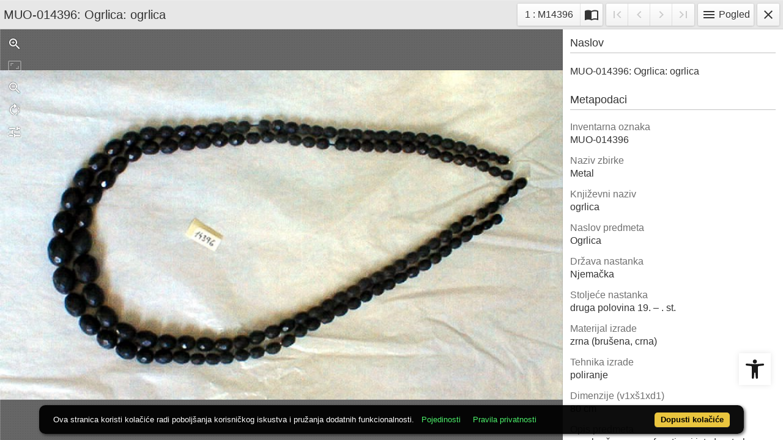

--- FILE ---
content_type: text/html; charset=UTF-8
request_url: https://repozitorij.muo.hr/api.php?pr=iiif&id=35864
body_size: 792
content:
{"@context":"http:\/\/iiif.io\/api\/presentation\/2\/context.json","@id":"https:\/\/repozitorij.muo.hr\/admin\/api.php?storage=iiif.m&ri=35864","@type":"sc:Manifest","label":"MUO-014396: Ogrlica: ogrlica","metadata":[{"label":"Inventarna oznaka","value":"MUO-014396"},{"label":"Naziv zbirke","value":"Metal"},{"label":"Knji\u017eevni naziv","value":"ogrlica"},{"label":"Naslov predmeta","value":"Ogrlica"},{"label":"Dr\u017eava nastanka","value":"Njema\u010dka"},{"label":"Stolje\u0107e nastanka","value":"druga polovina 19. \u2013 . st."},{"label":"Materijal izrade","value":"zrna (bru\u0161ena, crna)"},{"label":"Tehnika izrade","value":"poliranje"},{"label":"Dimenzije (v1x\u01611xd1)","value":"80 cm"},{"label":"Opis predmeta","value":"crna bru\u0161ena zrna, fasetirani jet, dvostruka ogrlica"},{"label":"MUO baza","value":"Fundus"},{"label":"Autorska prava \/ Prava kori\u0161tenja","value":"Nije za\u0161ti\u0107eno autorskim pravom \u2013 samo nekomercijalno kori\u0161tenje"}],"description":"<a href=\"api.php?pr=iiif&id=35864\" >Indigo Iiif manifest<\/a>","sequences":[{"@id":"https:\/\/repozitorij.muo.hr\/iiif\/ri.35864\/sequence\/normal","@type":"sc:Sequence","label":"record.manifest.current.page.order","canvases":[{"@id":"https:\/\/repozitorij.muo.hr\/iiif\/ri.35864\/canvas\/53037","@type":"sc:Canvas","height":"489","width":"837","label":"M14396","thumbnail":{"@id":"https:\/\/repozitorij.muo.hr\/xr7mdwumu\/part\/g\/b2\/14i\/gb214io758kg.jpg","@type":"dctypes:Image","height":"175"},"images":[{"@id":"https:\/\/repozitorij.muo.hr\/admin\/api.php?storage=iiif.a&ri=35864&pi=53037\/painting\/anno","@type":"oa:Annotation","motivation":"sc:painting","on":"https:\/\/repozitorij.muo.hr\/iiif\/ri.35864\/canvas\/53037","resource":{"@id":"https:\/\/repozitorij.muo.hr\/admin\/api.php?storage=iiif.i&pi=53037","@type":"dctypes:Image","format":"image\/jpeg","height":"489","width":"837","service":{"@context":"http:\/\/iiif.io\/api\/image\/2\/context.json","@id":"https:\/\/repozitorij.muo.hr\/admin\/api.php?storage=iiif.s&pi=53037&rq=","profile":"http:\/\/iiif.io\/api\/image\/2\/level1.json"}}}]}]}]}

--- FILE ---
content_type: text/css
request_url: https://repozitorij.muo.hr/public/core/js/tify/0.24.2/tify.css
body_size: 24831
content:
/*!
 * TIFY v0.24.2
 * (c) 2017-2020 Göttingen State and University Library (https://www.sub.uni-goettingen.de/en/)
 * AGPL-3.0
 * https://github.com/tify-iiif-viewer/tify
 */.tify-badge{background:#06b;border-radius:2px;color:#fff;font-size:.6875em;font-weight:700;padding:3px;vertical-align:middle}@font-face{font-family:Material Icons;font-style:normal;font-weight:400;src:url(fonts/MaterialIcons-Regular.woff2) format("woff2"),url(fonts/MaterialIcons-Regular.woff) format("woff")}.tify-badge,.tify-icon{display:inline-block;font-style:normal;line-height:1}.tify-icon{direction:ltr;font-family:Material Icons;font-size:24px;font-weight:400;letter-spacing:normal;overflow:hidden;text-transform:none;vertical-align:top;white-space:nowrap;width:1em;word-wrap:normal;-webkit-font-smoothing:antialiased;text-rendering:optimizeLegibility;-moz-osx-font-smoothing:grayscale;-webkit-font-feature-settings:"liga";font-feature-settings:"liga"}.tify-icon.-light{opacity:.8}.tify-sr-only{border:0;clip:rect(0,0,0,0);height:1px;margin:-1px;overflow:hidden;padding:0;position:absolute;width:1px}.tify-export_toggle,.tify-header_button,.tify-info_toggle,.tify-page-select_button,.tify-scan_page-button,.tify-scan_reset,.tify-toc_toggle,.tify-toc_toggle-all{background:-webkit-gradient(linear,left top,left bottom,from(#fff),to(#f2f2f2));background:linear-gradient(180deg,#fff,#f2f2f2);border:0;border-radius:2px;-webkit-box-shadow:0 0 .5px rgba(0,0,0,.08),0 .5px 3px rgba(0,0,0,.24);box-shadow:0 0 .5px rgba(0,0,0,.08),0 .5px 3px rgba(0,0,0,.24);color:#333;cursor:pointer;display:inline-block;font:inherit;outline:0;padding:6px;text-align:center;text-shadow:0 1px hsla(0,0%,100%,.9);-webkit-user-select:none;-moz-user-select:none;-ms-user-select:none;user-select:none;vertical-align:middle}.tify-export_toggle:active,.tify-export_toggle:focus,.tify-export_toggle:hover,.tify-header_button:active,.tify-header_button:focus,.tify-header_button:hover,.tify-info_toggle:active,.tify-info_toggle:focus,.tify-info_toggle:hover,.tify-page-select_button:active,.tify-page-select_button:focus,.tify-page-select_button:hover,.tify-scan_page-button:active,.tify-scan_page-button:focus,.tify-scan_page-button:hover,.tify-scan_reset:active,.tify-scan_reset:focus,.tify-scan_reset:hover,.tify-toc_toggle-all:active,.tify-toc_toggle-all:focus,.tify-toc_toggle-all:hover,.tify-toc_toggle:active,.tify-toc_toggle:focus,.tify-toc_toggle:hover{background:-webkit-gradient(linear,left top,left bottom,from(#f2f2f2),to(#e6e6e6));background:linear-gradient(180deg,#f2f2f2,#e6e6e6);color:#292929}.tify-export_toggle:active:not(:disabled),.tify-header_button:active:not(:disabled),.tify-info_toggle:active:not(:disabled),.tify-page-select_button:active:not(:disabled),.tify-scan_page-button:active:not(:disabled),.tify-scan_reset:active:not(:disabled),.tify-toc_toggle-all:active:not(:disabled),.tify-toc_toggle:active:not(:disabled){-webkit-box-shadow:0 .5px 6px rgba(0,0,0,.24) inset;box-shadow:inset 0 .5px 6px rgba(0,0,0,.24)}[disabled].tify-export_toggle,[disabled].tify-header_button,[disabled].tify-info_toggle,[disabled].tify-page-select_button,[disabled].tify-scan_page-button,[disabled].tify-scan_reset,[disabled].tify-toc_toggle,[disabled].tify-toc_toggle-all{color:#ccc}.tify-export_toggle::-moz-focus-inner,.tify-header_button::-moz-focus-inner,.tify-info_toggle::-moz-focus-inner,.tify-page-select_button::-moz-focus-inner,.tify-scan_page-button::-moz-focus-inner,.tify-scan_reset::-moz-focus-inner,.tify-toc_toggle-all::-moz-focus-inner,.tify-toc_toggle::-moz-focus-inner{border-style:none;padding:0}.tify-header_button.-active{background:-webkit-gradient(linear,left top,left bottom,from(#1a75c2),to(#005ca8));background:linear-gradient(180deg,#1a75c2,#005ca8);color:#fff;text-shadow:0 -1px rgba(0,0,0,.24)}.tify-header_button.-active:active,.tify-header_button.-active:focus,.tify-header_button.-active:hover{background:-webkit-gradient(linear,left top,left bottom,from(#005ca8),to(#004783));background:linear-gradient(180deg,#005ca8,#004783)}.tify-export_toggle,.tify-info_toggle,.tify-toc_toggle-all{font-size:14px;padding:0 6px}.tify-header_button.-warning{background:-webkit-gradient(linear,left top,left bottom,from(#c2661a),to(#a84d00));background:linear-gradient(180deg,#c2661a,#a84d00);color:#fff;text-shadow:0 -1px rgba(0,0,0,.24)}.tify-header_button.-warning:active,.tify-header_button.-warning:focus,.tify-header_button.-warning:hover{background:-webkit-gradient(linear,left top,left bottom,from(#a84d00),to(#833c00));background:linear-gradient(180deg,#a84d00,#833c00)}.tify-export,.tify-fulltext,.tify-help,.tify-info,.tify-scan,.tify-thumbnails,.tify-toc{-webkit-box-shadow:-1px 0 0 rgba(0,0,0,.1),1px 0 0 hsla(0,0%,100%,.2) inset;box-shadow:-1px 0 0 rgba(0,0,0,.1),inset 1px 0 0 hsla(0,0%,100%,.2);background:#fff;-webkit-box-flex:1;-ms-flex:1;flex:1;min-width:360px;overflow-y:auto;position:relative;-webkit-transition:visibility .2s,width .2s;transition:visibility .2s,width .2s}.tify-app.-medium .tify-export,.tify-app.-medium .tify-fulltext,.tify-app.-medium .tify-help,.tify-app.-medium .tify-info,.tify-app.-medium .tify-scan,.tify-app.-medium .tify-thumbnails,.tify-app.-medium .tify-toc{border:0;bottom:0;min-width:0;position:absolute;top:0;width:100%;z-index:0}.tify-export:first-child,.tify-fulltext:first-child,.tify-help:first-child,.tify-info:first-child,.tify-scan:first-child,.tify-thumbnails:first-child,.tify-toc:first-child{border:0}.-active.tify-export,.-active.tify-fulltext,.-active.tify-help,.-active.tify-info,.-active.tify-scan,.-active.tify-thumbnails,.-active.tify-toc{display:block}.-always-active.tify-export,.-always-active.tify-fulltext,.-always-active.tify-help,.-always-active.tify-info,.-always-active.tify-scan,.-always-active.tify-thumbnails,.-always-active.tify-toc{display:block!important}.tify-app{bottom:0;-webkit-box-sizing:border-box;box-sizing:border-box;color:#333;display:-webkit-box;display:-ms-flexbox;display:flex;-webkit-box-orient:vertical;-webkit-box-direction:normal;-ms-flex-direction:column;flex-direction:column;font-family:-apple-system,BlinkMacSystemFont,Segoe UI,Helvetica,Arial,sans-serif;font-size:16px;height:100%;left:0;line-height:24px;overflow:hidden;position:absolute;right:0;top:0}.tify-app *,.tify-app :after,.tify-app :before{-webkit-box-sizing:inherit;box-sizing:inherit}.tify-app a{color:#06b;word-wrap:break-word}.tify-app h3{border-bottom:1px solid rgba(0,0,0,.24);font-size:1.125em;font-weight:400;padding:0 0 5px;margin:0 0 18px}.tify-app h4{color:#707070;font-size:1em;font-weight:400;margin:0}.tify-app h4:nth-of-type(n+2){margin-top:12px}.tify-app label{cursor:pointer}.tify-app p{margin:0 0 12px}.tify-app [type=text],.tify-app select,.tify-app textarea{-webkit-transition:border .2s;transition:border .2s;background:#fff;border:1px solid rgba(0,0,0,.24);border-radius:2px;font:inherit;padding:5px .5em}.tify-app [type=text]:focus,.tify-app select:focus,.tify-app textarea:focus{border-color:#06b;outline:0}.tify-app ul{margin:0 0 24px;padding:0 0 0 24px}.tify-app_error{background:rgba(221,34,34,.8);border-radius:0 2px 0 0;bottom:0;color:#fff;font-weight:700;max-width:90%;padding:6px;position:absolute}.tify-app_error-close{background:0;border:0;color:#fff;cursor:pointer;float:left;margin:-6px 0 -6px -6px;padding:6px}.tify-app_error-close:active,.tify-app_error-close:focus,.tify-app_error-close:hover{background:rgba(0,0,0,.08)}.tify-app_loading{-webkit-animation:fadeIn .5s .5s forwards,spin 1.2s ease-in-out infinite;animation:fadeIn .5s .5s forwards,spin 1.2s ease-in-out infinite;background:#75acda;border-radius:2px;bottom:12px;height:36px;left:12px;opacity:0;pointer-events:none;position:absolute;width:36px}.tify-app_loading.-centered{height:48px;left:50%;margin:-24px;top:50%;width:48px}@-webkit-keyframes fadeIn{0%{opacity:0}to{opacity:1}}@keyframes fadeIn{0%{opacity:0}to{opacity:1}}@-webkit-keyframes spin{0%{-webkit-transform:perspective(120px) rotateX(0deg) rotateY(0deg);transform:perspective(120px) rotateX(0deg) rotateY(0deg)}50%{-webkit-transform:perspective(120px) rotateX(-180.1deg) rotateY(0deg);transform:perspective(120px) rotateX(-180.1deg) rotateY(0deg)}to{-webkit-transform:perspective(120px) rotateX(-180deg) rotateY(-179.9deg);transform:perspective(120px) rotateX(-180deg) rotateY(-179.9deg)}}@keyframes spin{0%{-webkit-transform:perspective(120px) rotateX(0deg) rotateY(0deg);transform:perspective(120px) rotateX(0deg) rotateY(0deg)}50%{-webkit-transform:perspective(120px) rotateX(-180.1deg) rotateY(0deg);transform:perspective(120px) rotateX(-180.1deg) rotateY(0deg)}to{-webkit-transform:perspective(120px) rotateX(-180deg) rotateY(-179.9deg);transform:perspective(120px) rotateX(-180deg) rotateY(-179.9deg)}}.tify-app_main{display:-webkit-box;display:-ms-flexbox;display:flex;-webkit-box-flex:1;-ms-flex:1;flex:1;overflow:hidden;position:relative}.tify-header{-webkit-box-shadow:0 -1px 0 rgba(0,0,0,.1),0 1px 0 hsla(0,0%,100%,.2) inset,0 -1px 0 rgba(0,0,0,.1) inset,0 1px 0 hsla(0,0%,100%,.2);box-shadow:0 -1px 0 rgba(0,0,0,.1),inset 0 1px 0 hsla(0,0%,100%,.2),inset 0 -1px 0 rgba(0,0,0,.1),0 1px 0 hsla(0,0%,100%,.2);background:#e7e7e7;padding:3px}.tify-header,.tify-header_column{display:-webkit-box;display:-ms-flexbox;display:flex;-ms-flex-wrap:wrap;flex-wrap:wrap;-webkit-box-pack:justify;-ms-flex-pack:justify;justify-content:space-between}.tify-header_column{min-width:0}.tify-header_column:first-child{-webkit-box-flex:1;-ms-flex:1;flex:1}.tify-app.-small .tify-header_column:first-child{margin-bottom:-6px}.tify-header_column.-controls-toggle{display:none}.tify-app.-large .tify-header_column.-controls-toggle{display:block}.tify-app.-large .tify-header_column.-controls{background:#fff;border:2px solid #fff;border-radius:2px;-webkit-filter:drop-shadow(0 0 6px rgba(0,0,0,.5));filter:drop-shadow(0 0 6px rgba(0,0,0,.5));margin:6px 0;min-width:6em;overflow:visible;position:absolute;text-shadow:none;z-index:9;right:6px;-webkit-box-shadow:none;box-shadow:none;display:none;min-width:10em;top:42px}.tify-app.-large .tify-header_column.-controls,.tify-app.-large .tify-header_column.-controls _:-ms-lang(x){box-shadow:0 0 6px rgba(0,0,0,.5)}.tify-app.-large .tify-header_column.-controls:before{position:absolute;content:"";background:#fff;width:12px;height:12px;-webkit-transform:rotate(45deg);transform:rotate(45deg);z-index:-1;top:-6px;right:24px}.tify-app.-large .tify-header_column.-controls.-visible{display:block}.tify-header_button-group{border-radius:2px;-webkit-box-shadow:0 0 .5px rgba(0,0,0,.08),0 .5px 3px rgba(0,0,0,.24);box-shadow:0 0 .5px rgba(0,0,0,.08),0 .5px 3px rgba(0,0,0,.24);display:-webkit-box;display:-ms-flexbox;display:flex;margin:3px;position:relative}.tify-app.-small .tify-header_button-group.-pagination{display:none}.tify-header_button-group.-popup{-webkit-box-shadow:0 -1px 0 rgba(0,0,0,.1),0 1px 0 hsla(0,0%,100%,.2) inset,0 -1px 0 rgba(0,0,0,.1) inset,0 1px 0 hsla(0,0%,100%,.2);box-shadow:0 -1px 0 rgba(0,0,0,.1),inset 0 1px 0 hsla(0,0%,100%,.2),inset 0 -1px 0 rgba(0,0,0,.1),0 1px 0 hsla(0,0%,100%,.2);border-radius:0 0 2px 2px;display:none;margin:2px -2px -2px;overflow:hidden}.tify-app.-small .tify-header_button-group.-popup{display:-webkit-box;display:-ms-flexbox;display:flex}.tify-app.-large .tify-header_button-group.-view{-webkit-box-shadow:none;box-shadow:none;display:block;margin:0}.tify-header_button{border-radius:0;-webkit-box-shadow:none;box-shadow:none}.tify-header_button+.tify-header_button{-webkit-box-shadow:-1px 0 0 rgba(0,0,0,.1),1px 0 0 hsla(0,0%,100%,.2) inset;box-shadow:-1px 0 0 rgba(0,0,0,.1),inset 1px 0 0 hsla(0,0%,100%,.2);z-index:0}.tify-header_button:first-child{border-radius:2px 0 0 2px}.tify-header_button:last-child{border-radius:0 2px 2px 0}.tify-header_button:only-child{border-radius:2px}.tify-header_button.-icon-only{font-size:0}.tify-app.-large .tify-header_button.-icon-only{font-size:inherit}.tify-header_button.-scan{display:none!important}.tify-app.-medium .tify-header_button.-scan{display:block!important}.tify-header_button.-scan+.tify-header_button{border-radius:2px 0 0 2px;-webkit-box-shadow:none;box-shadow:none}.tify-header_button-group.-popup .tify-header_button+.tify-header_button{-webkit-box-shadow:-1px 0 0 rgba(0,0,0,.1),1px 0 0 hsla(0,0%,100%,.2) inset;box-shadow:-1px 0 0 rgba(0,0,0,.1),inset 1px 0 0 hsla(0,0%,100%,.2)}.tify-app.-large .tify-header_button-group.-view .tify-header_button{background:#fff;border-radius:0;display:block;text-align:left;width:100%}.tify-app.-large .tify-header_button-group.-view .tify-header_button.-active{background:#06b;text-shadow:none}.tify-app.-large .tify-header_button-group.-view .tify-header_button:not(.-active):active,.tify-app.-large .tify-header_button-group.-view .tify-header_button:not(.-active):focus,.tify-app.-large .tify-header_button-group.-view .tify-header_button:not(.-active):hover{background:rgba(0,0,0,.08)}.tify-app.-large .tify-header_button-group.-view>.tify-header_button{-webkit-box-shadow:none;box-shadow:none}.tify-header_title{font-size:1.25rem;font-weight:400;line-height:30px;margin:6px 3px;overflow:hidden;padding:0;text-overflow:ellipsis;white-space:nowrap}.tify-app.-small .tify-header_title{font-size:1rem}.tify-page-select_button{border-radius:inherit;-webkit-box-shadow:none;box-shadow:none;display:block;margin:-6px;max-width:30vw;min-width:72px;overflow:hidden;padding:6px 12px;position:relative;text-overflow:ellipsis;white-space:nowrap}.tify-app.-tiny .tify-page-select_button{max-width:48px;min-width:48px;overflow:hidden;padding:6px;white-space:nowrap}.tify-page-select_dropdown{background:#fff;border:2px solid #fff;border-radius:2px;-webkit-filter:drop-shadow(0 0 6px rgba(0,0,0,.5));filter:drop-shadow(0 0 6px rgba(0,0,0,.5));margin:6px 0;min-width:6em;overflow:visible;position:absolute;text-shadow:none;z-index:9;left:0;margin-top:12px;max-width:100%}.tify-page-select_dropdown,.tify-page-select_dropdown _:-ms-lang(x){box-shadow:0 0 6px rgba(0,0,0,.5)}.tify-page-select_dropdown:before{position:absolute;content:"";background:#fff;width:12px;height:12px;-webkit-transform:rotate(45deg);transform:rotate(45deg);z-index:-1;top:-6px;left:24px}.tify-app.-small .tify-page-select_dropdown{left:0}.tify-page-select_filter{background:#fff;padding:6px}.tify-page-select_input{width:100%}.tify-page-select_list{background:#fff;list-style:none;margin:0;max-height:264px;min-width:100%;overflow-y:scroll;padding:0;position:relative}.tify-page-select_list>li{border-top:1px solid rgba(0,0,0,.24);padding:3px .5em;-webkit-user-select:none;-moz-user-select:none;-ms-user-select:none;user-select:none;white-space:nowrap}.tify-page-select_list>li:active,.tify-page-select_list>li:focus,.tify-page-select_list>li:hover{background:rgba(0,0,0,.08);color:#06b}.tify-page-select_list>li.-current{background:rgba(0,0,0,.08);color:#707070;font-weight:700}.tify-page-select_list>li.-highlighted{background:#06b;color:#fff}.tify-export{padding:12px}.tify-export_container{margin:-12px 0 24px}.tify-export_toc{border:1px solid rgba(0,0,0,.24);border-radius:2px;margin:12px 0 0;padding:12px}.tify-export_toc ul{margin:0 0 0 12px;padding:0}.tify-fulltext{overflow-y:auto;padding:12px}.tify-fulltext_none{color:#707070;font-style:italic}.tify-fulltext_separator{background:rgba(0,0,0,.24);border:0;height:1px;margin:24px 0 23px}.tify-fulltext_text{margin-left:1em;text-indent:-1em;word-break:break-word}.tify-fulltext_text p{margin:0 0 1em}.tify-help{overflow-y:auto;padding:12px}.tify-help_section{margin-bottom:24px}.tify-help_section.-about dl{margin:0}.tify-help_section.-about dl:after{clear:both;content:"";display:block}.tify-help_section.-about dd{float:left;margin:0 0 12px;width:calc(100% - 6em)}.tify-help_section.-about dt{clear:left;color:#707070;float:left;font-weight:700;margin:0 0 12px;padding:0 .5em 0 0;width:6em}.tify-info{overflow-y:auto;padding:12px}.tify-info_content{position:relative}.tify-info_content.-collapsed:after{background:-webkit-gradient(linear,left top,left bottom,from(hsla(0,0%,100%,0)),to(#fff));background:linear-gradient(hsla(0,0%,100%,0),#fff);bottom:0;content:"";height:40%;position:absolute;width:100%}.tify-info_logo{display:block;max-height:60px;max-width:100%;height:auto;width:auto}.tify-info_metadata>div{margin-bottom:12px}.tify-info_section{margin-bottom:24px;word-break:break-word}.tify-info_toggle{margin:6px 0 0}.tify-scan{background:#666 url([data-uri]);-webkit-box-flex:3;-ms-flex:3;flex:3;-webkit-user-select:none;-moz-user-select:none;-ms-user-select:none;user-select:none}.tify-scan_buttons{border-radius:2px;display:-webkit-box;display:-ms-flexbox;display:flex;-webkit-box-orient:vertical;-webkit-box-direction:normal;-ms-flex-direction:column;flex-direction:column;float:left;margin:6px;position:relative;z-index:9}.tify-scan_button{background:none;border:0;border-radius:2px;color:#fff;cursor:pointer;height:36px;outline:0;padding:0;position:relative;text-shadow:0 0 1px rgba(0,0,0,.6),0 0 2px rgba(0,0,0,.6);width:36px}.tify-scan_button:active,.tify-scan_button:focus,.tify-scan_button:hover{background:rgba(0,0,0,.24);color:#fff}.tify-scan_button:active:not(:disabled){-webkit-box-shadow:0 .5px 6px rgba(0,0,0,.24) inset;box-shadow:inset 0 .5px 6px rgba(0,0,0,.24)}.tify-scan_button[disabled]{opacity:.3}.tify-scan_button::-moz-focus-inner{border-style:none;padding:0}.tify-scan_button.-active:after{background:#06b;-webkit-box-shadow:0 0 6px #75acda;box-shadow:0 0 6px #75acda;content:"";border-radius:50%;display:block;height:.5em;position:absolute;right:6px;top:6px;width:.5em}.tify-scan_filters{position:relative}.tify-scan_filter-popup{background:#fff;border:2px solid #fff;border-radius:2px;-webkit-filter:drop-shadow(0 0 6px rgba(0,0,0,.5));filter:drop-shadow(0 0 6px rgba(0,0,0,.5));margin:6px 0;min-width:6em;overflow:visible;position:absolute;text-shadow:none;z-index:9;left:0;left:48px;padding:12px;top:-20px;width:240px}.tify-scan_filter-popup,.tify-scan_filter-popup _:-ms-lang(x){box-shadow:0 0 6px rgba(0,0,0,.5)}.tify-scan_filter-popup:before{position:absolute;content:"";background:#fff;width:12px;height:12px;-webkit-transform:rotate(45deg);transform:rotate(45deg);z-index:-1;left:-6px;top:24px}.tify-scan_filter-popup>p{margin:0}.tify-scan_filter-popup>p+p{margin-top:12px}.tify-scan_image{height:100%;position:absolute;white-space:nowrap;width:100%}.tify-scan_image .openseadragon-canvas{outline:0}.tify-scan_page-button{background:hsla(0,0%,100%,.3);border:0;-webkit-box-shadow:0 0 .5px rgba(0,0,0,.08),0 .5px 3px rgba(0,0,0,.24);box-shadow:0 0 .5px rgba(0,0,0,.08),0 .5px 3px rgba(0,0,0,.24);height:60px;margin-top:-30px;padding:0;position:absolute;text-shadow:none;top:50%;width:30px;z-index:9}@media(max-height:479px){.tify-scan_page-button{top:75%}}.tify-scan_page-button.-previous{border-radius:0 30px 30px 0;left:0;text-align:left}.tify-scan_page-button.-next{border-radius:30px 0 0 30px;right:0;text-align:right}.tify-scan_page-button::-moz-focus-inner{border-style:none;padding:0}.tify-scan_range{-webkit-appearance:none;margin:6px 0 -6px;width:100%}.tify-scan_range::-webkit-slider-runnable-track{cursor:pointer;height:6px;-webkit-transition:all .2s ease;transition:all .2s ease;width:100%;background:rgba(0,0,0,.24);border-radius:2px;-webkit-box-shadow:0 -1px rgba(0,0,0,.24);box-shadow:0 -1px rgba(0,0,0,.24);margin:0}.tify-scan_range::-webkit-slider-thumb{background:-webkit-gradient(linear,left top,left bottom,from(#3385c9),to(#06b));background:linear-gradient(180deg,#3385c9,#06b);border:0;border-radius:2px;-webkit-box-shadow:0 0 .5px rgba(0,0,0,.08),0 .5px 3px rgba(0,0,0,.24);box-shadow:0 0 .5px rgba(0,0,0,.08),0 .5px 3px rgba(0,0,0,.24);cursor:pointer;height:24px;width:12px;-webkit-appearance:none;margin-top:-10px}.tify-scan_range::-moz-range-track{cursor:pointer;height:6px;-moz-transition:all .2s ease;transition:all .2s ease;width:100%;background:rgba(0,0,0,.24);border:0;border-radius:2px}.tify-scan_range::-moz-range-thumb{background:linear-gradient(180deg,#3385c9,#06b);border:0;border-radius:2px;box-shadow:0 0 .5px rgba(0,0,0,.08),0 .5px 3px rgba(0,0,0,.24);cursor:pointer;height:24px;width:12px}.tify-scan_range::-ms-track{cursor:pointer;height:6px;-ms-transition:all .2s ease;transition:all .2s ease;width:100%;background:transparent;border-color:transparent;border-width:12px 0;color:transparent;margin:-6px 0}.tify-scan_range::-ms-fill-lower,.tify-scan_range::-ms-fill-upper{background:rgba(0,0,0,.24);border-radius:4px}.tify-scan_range::-ms-thumb{background:linear-gradient(180deg,#3385c9,#06b);border:0;border-radius:2px;box-shadow:0 0 .5px rgba(0,0,0,.08),0 .5px 3px rgba(0,0,0,.24);cursor:pointer;height:24px;width:12px;margin-top:0}.tify-scan_range:focus{outline:0}.tify-scan_range:focus::-webkit-slider-runnable-track{background:#75acda}.tify-scan_range:focus::-webkit-slider-thumb{background:-webkit-gradient(linear,left top,left bottom,from(#06b),to(#005296));background:linear-gradient(180deg,#06b,#005296);-webkit-box-shadow:0 0 0 6px rgba(187,224,255,.3);box-shadow:0 0 0 6px rgba(187,224,255,.3)}.tify-scan_range:focus::-moz-range-track{background:#75acda}.tify-scan_range:focus::-moz-range-thumb{background:linear-gradient(180deg,#06b,#005296);box-shadow:0 0 0 6px rgba(187,224,255,.3)}.tify-scan_range:focus::-ms-fill-lower,.tify-scan_range:focus::-ms-fill-upper{background:#75acda}.tify-scan_range:focus::-ms-thumb{background:linear-gradient(180deg,#06b,#005296);box-shadow:0 0 0 6px rgba(187,224,255,.3)}.tify-scan_reset{border-radius:2px;-webkit-box-shadow:0 0 .5px rgba(0,0,0,.08),0 .5px 3px rgba(0,0,0,.24);box-shadow:0 0 .5px rgba(0,0,0,.08),0 .5px 3px rgba(0,0,0,.24);width:100%}.tify-thumbnails{min-height:100%;padding:12px;position:relative;-webkit-user-select:none;-moz-user-select:none;-ms-user-select:none;user-select:none}.tify-thumbnails_list{margin:-6px}.tify-thumbnails_item{-webkit-transition:-webkit-filter .2s;transition:-webkit-filter .2s;transition:filter .2s;transition:filter .2s,-webkit-filter .2s;background:#333;-webkit-box-shadow:0 0 6px rgba(0,0,0,.5);box-shadow:0 0 6px rgba(0,0,0,.5);cursor:pointer;float:left;height:132px;margin:6px;overflow:hidden;position:relative;width:96px}.tify-thumbnails_item:active,.tify-thumbnails_item:focus,.tify-thumbnails_item:hover{background:#1a4d77;-webkit-filter:brightness(1.2);filter:brightness(1.2)}.tify-thumbnails_item img{display:block;max-height:108px;margin:auto;pointer-events:none;max-width:100%}.tify-thumbnails_item.-current{outline:6px solid #75acda}.tify-thumbnails_page{-webkit-transition:background .2s;transition:background .2s;bottom:0;color:#fff;display:block;font-size:14px;font-weight:700;height:24px;overflow:hidden;padding:0 6px;position:absolute;text-align:center;text-overflow:ellipsis;text-shadow:0 -1px rgba(0,0,0,.24);white-space:nowrap;width:100%}.tify-thumbnails_item.-current .tify-thumbnails_page{background:#06b}.tify-toc_label,.tify-toc_page{-webkit-transition:background .2s;transition:background .2s;background:#fff;position:relative;z-index:1}.tify-toc{overflow-y:auto;padding:12px;position:relative;z-index:0}.tify-toc ul{margin:0 0 0 12px;padding:0}.tify-toc_header{margin:0 12px 12px}.tify-toc_label{padding-right:.2em}.tify-toc_link{-webkit-transition:background .2s;transition:background .2s;border-radius:2px;color:#06b;cursor:pointer;display:block;overflow:hidden;position:relative;text-decoration:none}.tify-toc_link:active,.tify-toc_link:active>span,.tify-toc_link:focus,.tify-toc_link:focus>span,.tify-toc_link:hover,.tify-toc_link:hover>span{background:#ebf3fa}.tify-toc_link.-dots:after{bottom:6px;content:"";left:.2em;min-width:4em;border-bottom:1px dotted;position:absolute;right:.2em}.tify-toc_list{position:relative;z-index:0}.tify-toc_list .tify-toc_list{margin:6px 0 0 30px}.tify-toc_page{float:right;padding-left:.2em;z-index:1}.tify-toc_structure{display:block;position:relative}.tify-toc_structure.-current{-webkit-box-shadow:-16px 0 0 1px #fff,-24px 0 #75acda;box-shadow:-16px 0 0 1px #fff,-24px 0 #75acda}.tify-toc_structure.-expanded:after{border-left:1px solid #75acda;content:"";left:12px;height:100%;position:absolute;top:0;z-index:-2}.tify-toc_structure+.tify-toc_structure{margin-top:6px}.tify-toc_structure .tify-toc_structure:before{border-top:1px solid #75acda;content:"";display:block;height:100%;left:-18px;position:absolute;top:12px;width:12px}.tify-toc_structure .tify-toc_structure:not(.-current):last-child:before{background:#fff}.tify-toc_toggle-all{margin:6px 0 0}.tify-toc_toggle{border-radius:2px;-webkit-box-shadow:0 0 .5px rgba(0,0,0,.08),0 .5px 3px rgba(0,0,0,.24);box-shadow:0 0 .5px rgba(0,0,0,.08),0 .5px 3px rgba(0,0,0,.24);float:left;margin:0 6px 0 0;padding:0;position:relative}.tify-toc_toggle:after{content:"";border-bottom:6px solid #fff;bottom:-6px;left:12px;pointer-events:none;position:absolute;width:1px;z-index:-1}

--- FILE ---
content_type: text/plain; charset=utf-8
request_url: https://cdn.jsdelivr.net/npm/cookie-bar/lang/hr.html
body_size: 857
content:
<div id="cookie-bar-prompt" style="display:none">
    <div id="cookie-bar-prompt-content">
        <a rel='nofollow noopener noreferrer' id="cookie-bar-prompt-logo" href="https://cookie-bar.eu"><span>cookie bar</span></a>
        <a rel='nofollow noopener noreferrer' id="cookie-bar-prompt-close"><span>zatvori</span></a>

        <div class="clear"></div>
        <p>Ova stranica koristi kolačiće radi poboljšanja korisničkog iskustva i pružanja dodatnih funkcionalnosti.
            Prikupljeni podaci ne koriste se u svrhe identificiranja ili stupanja u kontakt.<br>

            <i id='cookie-bar-thirdparty'>
                <br>Ova stranica koristi kolačiće treće strane. Pojedinosti su dostupne u pravilima privatnosti.<br>
            </i>

            <i id='cookie-bar-tracking'>
                <br>Ova stranica koristi kolačiće za praćenje. Pojedinosti su dostupne u pravilima privatnosti.<br>
            </i>

            <i id='cookie-bar-customize-block'>
                <br>
                Ako želite, možete odabrati koje vrste kolačića smatrate prihvatljivima:<br>
                <input type="checkbox" id="cookiebar-technical" checked disabled>
                <label for="cookiebar-technical">Tehnički kolačići (obavezni)</label><br>

                <span id="cookiebar-third-party-input">
                    <input type="checkbox" id="cookiebar-third-party" value="1">
                    <label for="cookiebar-third-party">Kolačići trećih strana</label><br>
                </span>

                <span id="cookiebar-tracking-input">
                    <input type="checkbox" id="cookiebar-tracking" value="1">
                    <label for="cookiebar-tracking">Praćenje kolačića</label><br>
                </span>

                <button id="cookiebar-save-customized">Spremi moje postavke</button>
                <br>
            </i>

            <i id='cookie-bar-privacy-page'>
            <br>Pojedinosti o načinima na koje ova stranica koristi kolačiće i lokalnu pohranu nalaze se na stranici <a rel='nofollow noopener noreferrer' id='cookie-bar-privacy-link' href=''>PRAVILA PRIVATNOSTI</a>.<br><br></i>

            <br>Odabirom <span>Dopusti kolačiće</span> dajete ovoj stranici dopuštenje za pohranu malih količina podataka na Vašem uređaju.
            <i id='cookie-bar-no-consent'>
            <br>
            <br>Odabirom <span>Onemogući kolačiće</span>, <span id='cookie-bar-scrolling'>ili pomicanjem stranice,</span> uskraćujete dopuštenje za pohranu kolačića i lokalnu pohranu podataka, što će utjecati i na brisanje ranije pohranjenih kolačića (moguće je da neki dijelovi stranice neće biti dostupni).</i><br>

            <br>Više pojedinosti o kolačićima i lokalnoj pohrani nalazi se na stranici <a rel='nofollow noopener noreferrer' target='_blank' href='https://europa.eu/youreurope/citizens/consumers/internet-telecoms/data-protection-online-privacy/index_hr.htm'>Zaštita podataka i privatnost na internetu</a>.
            <hr>
            Za onemogućivanje svih kolačića u pregledniku koji koristite, odaberite odgovarajuću ikonu i slijedite upute:
            <br>
            <br>
            <div id='cookie-bar-browsers'>
                <!-- Thanks Peequi for the icons http://ampeross.deviantart.com/art/Peequi-part-1-290622606 -->
                <a rel='nofollow noopener noreferrer' class='chrome' target='_blank' href='https://support.google.com/accounts/answer/61416?hl=en'><span>Chrome</span></a>
                <a rel='nofollow noopener noreferrer' class='firefox' target='_blank' href='https://support.mozilla.org/en-GB/kb/enable-and-disable-cookies-website-preferences'><span>Firefox</span></a>
                <a rel='nofollow noopener noreferrer' class='ie' target='_blank' href='http://windows.microsoft.com/en-gb/internet-explorer/delete-manage-cookies#ie=ie-11'><span>Internet Explorer</span></a>
                <a rel='nofollow noopener noreferrer' class='opera' target='_blank' href='https://help.opera.com/en/latest/web-preferences/#cookies'><span>Opera</span></a>
                <a rel='nofollow noopener noreferrer' class='safari' target='_blank' href='https://support.apple.com/en-gb/guide/safari/sfri11471/mac'><span>Safari</span></a>
            </div>
            <br>
        </p>
    </div>
</div>

<div id="cookie-bar" style="display:none">
    <p>Ova stranica koristi kolačiće radi poboljšanja korisničkog iskustva i pružanja dodatnih funkcionalnosti.
        <a rel='nofollow noopener noreferrer' id="cookie-bar-prompt-button" data-alt="Privacy policy">Pojedinosti</a>
        <a rel='nofollow noopener noreferrer' id='cookie-bar-main-privacy-link' href=''>Pravila privatnosti</a>
    </p>
    <a rel='nofollow noopener noreferrer' id="cookie-bar-button-no">Onemogući kolačiće</a>
    <a rel='nofollow noopener noreferrer' id="cookie-bar-button">Dopusti kolačiće</a>
    <a rel='nofollow noopener noreferrer' id="cookie-bar-button-customize">Prilagodite</a>
</div>


--- FILE ---
content_type: application/javascript
request_url: https://repozitorij.muo.hr/public/core/js/tifyViewer.js?_v101
body_size: 3385
content:
var Indigo = Indigo || {};
Indigo.Front = Indigo.Front || {};
(function ($, m, undefined) {

    m.def = {
        tify_container: '#tify',
        title: 'Indigo digitalni repozitorij'
    };

    m.s = {};

    m.tify = {};

    $(document).ready(function () {
        if ($(m.def.tify_container).length > 0) {
            m.tify.detect();
        }
    });

    m.tify.init = () => {

        console.log('tify initialized');

        window.tifyOptions = {
            container: m.def.tify_container,
            init: false,
            language: 'hr',
            immediateRender: false,
            title: null,
        };

    };

    m.tify.title = () => {
        let org = window.document.title,
            detect = ` | ${Indigo.Front.def.title}`,
            title = Tify.iiifConvertToArray(Tify.manifest.label).pop();

        if (typeof title === 'string' && title.length > 0) {
            if (-1 === org.indexOf(detect)) {
                title = `${title}${detect}`;
            }
            title = `${title}`;
            window.document.title = title;

            return title;
        }

        return null;
    };

    m.tify.detect = () => {
        m.s.tifyPromise = new Promise((resolve, reject) => {
            m.s.tifyload1 = null;
            m.s.tifyload2 = setTimeout(() => {
                clearInterval(m.s.tifyload1);
            }, 5000);
            let detect = () => {
                if (Tify && $('header.tify-header').length > 0) {
                    resolve();
                    clearInterval(m.s.tifyload1);
                    clearTimeout(m.s.tifyload2);
                }
            };
            m.s.tifyload1 = setInterval(detect, 250);
            detect();
        });

        m.s.tifyPromise.then(() => {
            m.tify.addon();
            m.tify.title();
        });
    };

    m.tify.urlClean = () => {
        let url, uri = window.location.href, regex = /([?&])tify=.*?(&|$)/;
        if (uri.match(regex)) {
            url = uri;
            url = url.replace(regex, '$2');
            window.history.replaceState({}, '', url);
        }
    };

    m.tify.addon = () => {
        let c = '', ct, close;

        let $ = jQuery;

        // cannot remove help_outline - AGPL license
        ['file_download'].forEach((v) => {
            $('.tify-header_button > .-' + v).parent().remove();
        });

        if (Tify.messages && Tify.messages.close) {
            ct = Tify.messages.close;
        } else {
            ct = 'Close (press ESC)'
        }

        c = 'close';
        c = `<i class="tify-icon -${c}">${c}</i>`;
        c = `<div class="tify-header_button" title="${ct}">${c}</div>`;
        c = `<div class="tify-header_button-group">${c}</div>`;
        c = `<div class="tify-header_column">${c}</div>`;

        c = $(c);
        c.find('.tify-header_button').on('click', () => {
            m.tify.close();
        });
        $(document).on('keyup.eintify', function (e) {
            if (27 === e.keyCode) {
                m.tify.close();
            }
        });

        $('.tify-header').append(c);
    };

    m.tify.close = () => {
        $(Tify.$el).remove();
        $(document).off('keyup.eintify');
        m.tify.urlClean();

        let el = $('#indigo_full_screen_modal');
        console.log(el);

        if (el.length > 0) {
            el.modal('hide');
        } else {
            window.close();
        }
    };

})(window.jQuery, Indigo.Front);


--- FILE ---
content_type: application/javascript
request_url: https://repozitorij.muo.hr/public/core/js/tify/0.24.2/tify.js
body_size: 406491
content:
/*!
 * TIFY v0.24.2
 * (c) 2017-2020 Göttingen State and University Library (https://www.sub.uni-goettingen.de/en/)
 * AGPL-3.0
 * https://github.com/tify-iiif-viewer/tify
 */(function(e){var t={};function n(i){if(t[i])return t[i].exports;var r=t[i]={i:i,l:!1,exports:{}};return e[i].call(r.exports,r,r.exports,n),r.l=!0,r.exports}n.m=e,n.c=t,n.d=function(e,t,i){n.o(e,t)||Object.defineProperty(e,t,{enumerable:!0,get:i})},n.r=function(e){"undefined"!==typeof Symbol&&Symbol.toStringTag&&Object.defineProperty(e,Symbol.toStringTag,{value:"Module"}),Object.defineProperty(e,"__esModule",{value:!0})},n.t=function(e,t){if(1&t&&(e=n(e)),8&t)return e;if(4&t&&"object"===typeof e&&e&&e.__esModule)return e;var i=Object.create(null);if(n.r(i),Object.defineProperty(i,"default",{enumerable:!0,value:e}),2&t&&"string"!=typeof e)for(var r in e)n.d(i,r,function(t){return e[t]}.bind(null,r));return i},n.n=function(e){var t=e&&e.__esModule?function(){return e["default"]}:function(){return e};return n.d(t,"a",t),t},n.o=function(e,t){return Object.prototype.hasOwnProperty.call(e,t)},n.p="/",n(n.s=0)})({0:function(e,t,n){e.exports=n("56d7")},"00ee":function(e,t,n){var i=n("b622"),r=i("toStringTag"),o={};o[r]="z",e.exports="[object z]"===String(o)},"031f":function(e,t,n){n("d3b7"),n("25f0"),function(e){e.Drawer=function(t){e.console.assert(t.viewer,"[Drawer] options.viewer is required");var n=arguments;if(e.isPlainObject(t)||(t={source:n[0],viewport:n[1],element:n[2]}),e.console.assert(t.viewport,"[Drawer] options.viewport is required"),e.console.assert(t.element,"[Drawer] options.element is required"),t.source&&e.console.error("[Drawer] options.source is no longer accepted; use TiledImage instead"),this.viewer=t.viewer,this.viewport=t.viewport,this.debugGridColor="string"===typeof t.debugGridColor?[t.debugGridColor]:t.debugGridColor||e.DEFAULT_SETTINGS.debugGridColor,t.opacity&&e.console.error("[Drawer] options.opacity is no longer accepted; set the opacity on the TiledImage instead"),this.useCanvas=e.supportsCanvas&&(!this.viewer||this.viewer.useCanvas),this.container=e.getElement(t.element),this.canvas=e.makeNeutralElement(this.useCanvas?"canvas":"div"),this.context=this.useCanvas?this.canvas.getContext("2d"):null,this.sketchCanvas=null,this.sketchContext=null,this.element=this.container,this.container.dir="ltr",this.useCanvas){var i=this._calculateCanvasSize();this.canvas.width=i.x,this.canvas.height=i.y}this.canvas.style.width="100%",this.canvas.style.height="100%",this.canvas.style.position="absolute",e.setElementOpacity(this.canvas,this.opacity,!0),this.container.style.textAlign="left",this.container.appendChild(this.canvas),this._imageSmoothingEnabled=!0},e.Drawer.prototype={addOverlay:function(t,n,i,r){return e.console.error("drawer.addOverlay is deprecated. Use viewer.addOverlay instead."),this.viewer.addOverlay(t,n,i,r),this},updateOverlay:function(t,n,i){return e.console.error("drawer.updateOverlay is deprecated. Use viewer.updateOverlay instead."),this.viewer.updateOverlay(t,n,i),this},removeOverlay:function(t){return e.console.error("drawer.removeOverlay is deprecated. Use viewer.removeOverlay instead."),this.viewer.removeOverlay(t),this},clearOverlays:function(){return e.console.error("drawer.clearOverlays is deprecated. Use viewer.clearOverlays instead."),this.viewer.clearOverlays(),this},setOpacity:function(t){e.console.error("drawer.setOpacity is deprecated. Use tiledImage.setOpacity instead.");for(var n=this.viewer.world,i=0;i<n.getItemCount();i++)n.getItemAt(i).setOpacity(t);return this},getOpacity:function(){e.console.error("drawer.getOpacity is deprecated. Use tiledImage.getOpacity instead.");for(var t=this.viewer.world,n=0,i=0;i<t.getItemCount();i++){var r=t.getItemAt(i).getOpacity();r>n&&(n=r)}return n},needsUpdate:function(){return e.console.error("[Drawer.needsUpdate] this function is deprecated. Use World.needsDraw instead."),this.viewer.world.needsDraw()},numTilesLoaded:function(){return e.console.error("[Drawer.numTilesLoaded] this function is deprecated. Use TileCache.numTilesLoaded instead."),this.viewer.tileCache.numTilesLoaded()},reset:function(){return e.console.error("[Drawer.reset] this function is deprecated. Use World.resetItems instead."),this.viewer.world.resetItems(),this},update:function(){return e.console.error("[Drawer.update] this function is deprecated. Use Drawer.clear and World.draw instead."),this.clear(),this.viewer.world.draw(),this},canRotate:function(){return this.useCanvas},destroy:function(){this.canvas.width=1,this.canvas.height=1,this.sketchCanvas=null,this.sketchContext=null},clear:function(){if(this.canvas.innerHTML="",this.useCanvas){var e=this._calculateCanvasSize();if((this.canvas.width!=e.x||this.canvas.height!=e.y)&&(this.canvas.width=e.x,this.canvas.height=e.y,this._updateImageSmoothingEnabled(this.context),null!==this.sketchCanvas)){var t=this._calculateSketchCanvasSize();this.sketchCanvas.width=t.x,this.sketchCanvas.height=t.y,this._updateImageSmoothingEnabled(this.sketchContext)}this._clear()}},_clear:function(e,t){if(this.useCanvas){var n=this._getContext(e);if(t)n.clearRect(t.x,t.y,t.width,t.height);else{var i=n.canvas;n.clearRect(0,0,i.width,i.height)}}},viewportToDrawerRectangle:function(t){var n=this.viewport.pixelFromPointNoRotate(t.getTopLeft(),!0),i=this.viewport.deltaPixelsFromPointsNoRotate(t.getSize(),!0);return new e.Rect(n.x*e.pixelDensityRatio,n.y*e.pixelDensityRatio,i.x*e.pixelDensityRatio,i.y*e.pixelDensityRatio)},drawTile:function(t,n,i,r,o){if(e.console.assert(t,"[Drawer.drawTile] tile is required"),e.console.assert(n,"[Drawer.drawTile] drawingHandler is required"),this.useCanvas){var s=this._getContext(i);r=r||1,t.drawCanvas(s,n,r,o)}else t.drawHTML(this.canvas)},_getContext:function(e){var t=this.context;if(e){if(null===this.sketchCanvas){this.sketchCanvas=document.createElement("canvas");var n=this._calculateSketchCanvasSize();if(this.sketchCanvas.width=n.x,this.sketchCanvas.height=n.y,this.sketchContext=this.sketchCanvas.getContext("2d"),0===this.viewport.getRotation()){var i=this;this.viewer.addHandler("rotate",(function e(){if(0!==i.viewport.getRotation()){i.viewer.removeHandler("rotate",e);var t=i._calculateSketchCanvasSize();i.sketchCanvas.width=t.x,i.sketchCanvas.height=t.y}}))}this._updateImageSmoothingEnabled(this.sketchContext)}t=this.sketchContext}return t},saveContext:function(e){this.useCanvas&&this._getContext(e).save()},restoreContext:function(e){this.useCanvas&&this._getContext(e).restore()},setClip:function(e,t){if(this.useCanvas){var n=this._getContext(t);n.beginPath(),n.rect(e.x,e.y,e.width,e.height),n.clip()}},drawRectangle:function(e,t,n){if(this.useCanvas){var i=this._getContext(n);i.save(),i.fillStyle=t,i.fillRect(e.x,e.y,e.width,e.height),i.restore()}},blendSketch:function(t,n,i,r){var o=t;if(e.isPlainObject(o)||(o={opacity:t,scale:n,translate:i,compositeOperation:r}),this.useCanvas&&this.sketchCanvas){t=o.opacity,r=o.compositeOperation;var s=o.bounds;if(this.context.save(),this.context.globalAlpha=t,r&&(this.context.globalCompositeOperation=r),s)s.x<0&&(s.width+=s.x,s.x=0),s.x+s.width>this.canvas.width&&(s.width=this.canvas.width-s.x),s.y<0&&(s.height+=s.y,s.y=0),s.y+s.height>this.canvas.height&&(s.height=this.canvas.height-s.y),this.context.drawImage(this.sketchCanvas,s.x,s.y,s.width,s.height,s.x,s.y,s.width,s.height);else{n=o.scale||1,i=o.translate;var a=i instanceof e.Point?i:new e.Point(0,0),l=0,c=0;if(i){var u=this.sketchCanvas.width-this.canvas.width,h=this.sketchCanvas.height-this.canvas.height;l=Math.round(u/2),c=Math.round(h/2)}this.context.drawImage(this.sketchCanvas,a.x-l*n,a.y-c*n,(this.canvas.width+2*l)*n,(this.canvas.height+2*c)*n,-l,-c,this.canvas.width+2*l,this.canvas.height+2*c)}this.context.restore()}},drawDebugInfo:function(t,n,i,r){if(this.useCanvas){var o=this.viewer.world.getIndexOfItem(r)%this.debugGridColor.length,s=this.context;s.save(),s.lineWidth=2*e.pixelDensityRatio,s.font="small-caps bold "+13*e.pixelDensityRatio+"px arial",s.strokeStyle=this.debugGridColor[o],s.fillStyle=this.debugGridColor[o],0!==this.viewport.degrees&&this._offsetForRotation({degrees:this.viewport.degrees}),r.getRotation(!0)%360!==0&&this._offsetForRotation({degrees:r.getRotation(!0),point:r.viewport.pixelFromPointNoRotate(r._getRotationPoint(!0),!0)}),0===r.viewport.degrees&&r.getRotation(!0)%360===0&&r._drawer.viewer.viewport.getFlip()&&r._drawer._flip(),s.strokeRect(t.position.x*e.pixelDensityRatio,t.position.y*e.pixelDensityRatio,t.size.x*e.pixelDensityRatio,t.size.y*e.pixelDensityRatio);var a=(t.position.x+t.size.x/2)*e.pixelDensityRatio,l=(t.position.y+t.size.y/2)*e.pixelDensityRatio;s.translate(a,l),s.rotate(Math.PI/180*-this.viewport.degrees),s.translate(-a,-l),0===t.x&&0===t.y&&(s.fillText("Zoom: "+this.viewport.getZoom(),t.position.x*e.pixelDensityRatio,(t.position.y-30)*e.pixelDensityRatio),s.fillText("Pan: "+this.viewport.getBounds().toString(),t.position.x*e.pixelDensityRatio,(t.position.y-20)*e.pixelDensityRatio)),s.fillText("Level: "+t.level,(t.position.x+10)*e.pixelDensityRatio,(t.position.y+20)*e.pixelDensityRatio),s.fillText("Column: "+t.x,(t.position.x+10)*e.pixelDensityRatio,(t.position.y+30)*e.pixelDensityRatio),s.fillText("Row: "+t.y,(t.position.x+10)*e.pixelDensityRatio,(t.position.y+40)*e.pixelDensityRatio),s.fillText("Order: "+i+" of "+n,(t.position.x+10)*e.pixelDensityRatio,(t.position.y+50)*e.pixelDensityRatio),s.fillText("Size: "+t.size.toString(),(t.position.x+10)*e.pixelDensityRatio,(t.position.y+60)*e.pixelDensityRatio),s.fillText("Position: "+t.position.toString(),(t.position.x+10)*e.pixelDensityRatio,(t.position.y+70)*e.pixelDensityRatio),0!==this.viewport.degrees&&this._restoreRotationChanges(),r.getRotation(!0)%360!==0&&this._restoreRotationChanges(),0===r.viewport.degrees&&r.getRotation(!0)%360===0&&r._drawer.viewer.viewport.getFlip()&&r._drawer._flip(),s.restore()}},debugRect:function(t){if(this.useCanvas){var n=this.context;n.save(),n.lineWidth=2*e.pixelDensityRatio,n.strokeStyle=this.debugGridColor[0],n.fillStyle=this.debugGridColor[0],n.strokeRect(t.x*e.pixelDensityRatio,t.y*e.pixelDensityRatio,t.width*e.pixelDensityRatio,t.height*e.pixelDensityRatio),n.restore()}},setImageSmoothingEnabled:function(e){this.useCanvas&&(this._imageSmoothingEnabled=e,this._updateImageSmoothingEnabled(this.context),this.viewer.forceRedraw())},_updateImageSmoothingEnabled:function(e){e.mozImageSmoothingEnabled=this._imageSmoothingEnabled,e.webkitImageSmoothingEnabled=this._imageSmoothingEnabled,e.msImageSmoothingEnabled=this._imageSmoothingEnabled,e.imageSmoothingEnabled=this._imageSmoothingEnabled},getCanvasSize:function(t){var n=this._getContext(t).canvas;return new e.Point(n.width,n.height)},getCanvasCenter:function(){return new e.Point(this.canvas.width/2,this.canvas.height/2)},_offsetForRotation:function(t){var n=t.point?t.point.times(e.pixelDensityRatio):this.getCanvasCenter(),i=this._getContext(t.useSketch);i.save(),i.translate(n.x,n.y),this.viewer.viewport.flipped?(i.rotate(Math.PI/180*-t.degrees),i.scale(-1,1)):i.rotate(Math.PI/180*t.degrees),i.translate(-n.x,-n.y)},_flip:function(t){t=t||{};var n=t.point?t.point.times(e.pixelDensityRatio):this.getCanvasCenter(),i=this._getContext(t.useSketch);i.translate(n.x,0),i.scale(-1,1),i.translate(-n.x,0)},_restoreRotationChanges:function(e){var t=this._getContext(e);t.restore()},_calculateCanvasSize:function(){var t=e.pixelDensityRatio,n=this.viewport.getContainerSize();return{x:Math.round(n.x*t),y:Math.round(n.y*t)}},_calculateSketchCanvasSize:function(){var e=this._calculateCanvasSize();if(0===this.viewport.getRotation())return e;var t=Math.ceil(Math.sqrt(e.x*e.x+e.y*e.y));return{x:t,y:t}}}}(OpenSeadragon)},"0366":function(e,t,n){var i=n("1c0b");e.exports=function(e,t,n){if(i(e),void 0===t)return e;switch(n){case 0:return function(){return e.call(t)};case 1:return function(n){return e.call(t,n)};case 2:return function(n,i){return e.call(t,n,i)};case 3:return function(n,i,r){return e.call(t,n,i,r)}}return function(){return e.apply(t,arguments)}}},"057f":function(e,t,n){var i=n("fc6a"),r=n("241c").f,o={}.toString,s="object"==typeof window&&window&&Object.getOwnPropertyNames?Object.getOwnPropertyNames(window):[],a=function(e){try{return r(e)}catch(t){return s.slice()}};e.exports.f=function(e){return s&&"[object Window]"==o.call(e)?a(e):r(i(e))}},"06cf":function(e,t,n){var i=n("83ab"),r=n("d1e7"),o=n("5c6c"),s=n("fc6a"),a=n("c04e"),l=n("5135"),c=n("0cfb"),u=Object.getOwnPropertyDescriptor;t.f=i?u:function(e,t){if(e=s(e),t=a(t,!0),c)try{return u(e,t)}catch(n){}if(l(e,t))return o(!r.f.call(e,t),e[t])}},"07ac":function(e,t,n){var i=n("23e7"),r=n("6f53").values;i({target:"Object",stat:!0},{values:function(e){return r(e)}})},"07d2":function(e,t,n){"use strict";var i;(function(r){if("function"!==typeof o){var o=function(e){return e};o.nonNative=!0}const s=o("plaintext"),a=o("html"),l=o("comment"),c=/<(\w*)>/g,u=/<\/?([^\s\/>]+)/;function h(e,t,n){e=e||"",t=t||[],n=n||"";let i=d(t,n);return p(e,i)}function f(e,t){e=e||[],t=t||"";let n=d(e,t);return function(e){return p(e||"",n)}}function d(e,t){return e=v(e),{allowable_tags:e,tag_replacement:t,state:s,tag_buffer:"",depth:0,in_quote_char:""}}function p(e,t){let n=t.allowable_tags,i=t.tag_replacement,r=t.state,o=t.tag_buffer,c=t.depth,u=t.in_quote_char,h="";for(let f=0,d=e.length;f<d;f++){let t=e[f];if(r===s)switch(t){case"<":r=a,o+=t;break;default:h+=t;break}else if(r===a)switch(t){case"<":if(u)break;c++;break;case">":if(u)break;if(c){c--;break}u="",r=s,o+=">",n.has(g(o))?h+=o:h+=i,o="";break;case'"':case"'":u=t===u?"":u||t,o+=t;break;case"-":"<!-"===o&&(r=l),o+=t;break;case" ":case"\n":if("<"===o){r=s,h+="< ",o="";break}o+=t;break;default:o+=t;break}else if(r===l)switch(t){case">":"--"==o.slice(-2)&&(r=s),o="";break;default:o+=t;break}}return t.state=r,t.tag_buffer=o,t.depth=c,t.in_quote_char=u,h}function v(e){let t=new Set;if("string"===typeof e){let n;while(n=c.exec(e))t.add(n[1])}else o.nonNative||"function"!==typeof e[o.iterator]?"function"===typeof e.forEach&&e.forEach(t.add,t):t=new Set(e);return t}function g(e){let t=u.exec(e);return t?t[1].toLowerCase():null}h.init_streaming_mode=f,i=function(){return h}.call(t,n,t,e),void 0===i||(e.exports=i)})()},"0a06":function(e,t,n){"use strict";var i=n("c532"),r=n("30b5"),o=n("f6b4"),s=n("5270"),a=n("4a7b");function l(e){this.defaults=e,this.interceptors={request:new o,response:new o}}l.prototype.request=function(e){"string"===typeof e?(e=arguments[1]||{},e.url=arguments[0]):e=e||{},e=a(this.defaults,e),e.method?e.method=e.method.toLowerCase():this.defaults.method?e.method=this.defaults.method.toLowerCase():e.method="get";var t=[s,void 0],n=Promise.resolve(e);this.interceptors.request.forEach((function(e){t.unshift(e.fulfilled,e.rejected)})),this.interceptors.response.forEach((function(e){t.push(e.fulfilled,e.rejected)}));while(t.length)n=n.then(t.shift(),t.shift());return n},l.prototype.getUri=function(e){return e=a(this.defaults,e),r(e.url,e.params,e.paramsSerializer).replace(/^\?/,"")},i.forEach(["delete","get","head","options"],(function(e){l.prototype[e]=function(t,n){return this.request(i.merge(n||{},{method:e,url:t}))}})),i.forEach(["post","put","patch"],(function(e){l.prototype[e]=function(t,n,r){return this.request(i.merge(r||{},{method:e,url:t,data:n}))}})),e.exports=l},"0b09":function(e,t,n){n("a434"),n("ac1f"),n("466d"),n("18a5"),function(e){function t(e,t){var n,i=e.controls;for(n=i.length-1;n>=0;n--)if(i[n].element==t)return n;return-1}e.ControlDock=function(t){var n,i,r=["topleft","topright","bottomright","bottomleft"];for(e.extend(!0,this,{id:"controldock-"+e.now()+"-"+Math.floor(1e6*Math.random()),container:e.makeNeutralElement("div"),controls:[]},t),this.container.onsubmit=function(){return!1},this.element&&(this.element=e.getElement(this.element),this.element.appendChild(this.container),this.element.style.position="relative",this.container.style.width="100%",this.container.style.height="100%"),i=0;i<r.length;i++)n=r[i],this.controls[n]=e.makeNeutralElement("div"),this.controls[n].style.position="absolute",n.match("left")&&(this.controls[n].style.left="0px"),n.match("right")&&(this.controls[n].style.right="0px"),n.match("top")&&(this.controls[n].style.top="0px"),n.match("bottom")&&(this.controls[n].style.bottom="0px");this.container.appendChild(this.controls.topleft),this.container.appendChild(this.controls.topright),this.container.appendChild(this.controls.bottomright),this.container.appendChild(this.controls.bottomleft)},e.ControlDock.prototype={addControl:function(n,i){n=e.getElement(n);var r=null;if(!(t(this,n)>=0)){switch(i.anchor){case e.ControlAnchor.TOP_RIGHT:r=this.controls.topright,n.style.position="relative",n.style.paddingRight="0px",n.style.paddingTop="0px";break;case e.ControlAnchor.BOTTOM_RIGHT:r=this.controls.bottomright,n.style.position="relative",n.style.paddingRight="0px",n.style.paddingBottom="0px";break;case e.ControlAnchor.BOTTOM_LEFT:r=this.controls.bottomleft,n.style.position="relative",n.style.paddingLeft="0px",n.style.paddingBottom="0px";break;case e.ControlAnchor.TOP_LEFT:r=this.controls.topleft,n.style.position="relative",n.style.paddingLeft="0px",n.style.paddingTop="0px";break;case e.ControlAnchor.ABSOLUTE:r=this.container,n.style.margin="0px",n.style.padding="0px";break;default:case e.ControlAnchor.NONE:r=this.container,n.style.margin="0px",n.style.padding="0px";break}this.controls.push(new e.Control(n,i,r)),n.style.display="inline-block"}},removeControl:function(n){n=e.getElement(n);var i=t(this,n);return i>=0&&(this.controls[i].destroy(),this.controls.splice(i,1)),this},clearControls:function(){while(this.controls.length>0)this.controls.pop().destroy();return this},areControlsEnabled:function(){var e;for(e=this.controls.length-1;e>=0;e--)if(this.controls[e].isVisible())return!0;return!1},setControlsEnabled:function(e){var t;for(t=this.controls.length-1;t>=0;t--)this.controls[t].setVisible(e);return this}}}(OpenSeadragon)},"0cfb":function(e,t,n){var i=n("83ab"),r=n("d039"),o=n("cc12");e.exports=!i&&!r((function(){return 7!=Object.defineProperty(o("div"),"a",{get:function(){return 7}}).a}))},"0d3b":function(e,t,n){var i=n("d039"),r=n("b622"),o=n("c430"),s=r("iterator");e.exports=!i((function(){var e=new URL("b?a=1&b=2&c=3","http://a"),t=e.searchParams,n="";return e.pathname="c%20d",t.forEach((function(e,i){t["delete"]("b"),n+=i+e})),o&&!e.toJSON||!t.sort||"http://a/c%20d?a=1&c=3"!==e.href||"3"!==t.get("c")||"a=1"!==String(new URLSearchParams("?a=1"))||!t[s]||"a"!==new URL("https://a@b").username||"b"!==new URLSearchParams(new URLSearchParams("a=b")).get("a")||"xn--e1aybc"!==new URL("http://тест").host||"#%D0%B1"!==new URL("http://a#б").hash||"a1c3"!==n||"x"!==new URL("http://x",void 0).host}))},"0d87":function(e,t,n){n("a434"),n("d3b7"),n("25f0"),function(e){var t=[],n={};function i(t){var i,r=n[t.hash],o=r.activePointersLists.length;for(i=0;i<o;i++)r.activePointersLists[i].captureCount>0&&(e.removeEvent(e.MouseTracker.captureElement,"mousemove",r.mousemovecaptured,!0),e.removeEvent(e.MouseTracker.captureElement,"mouseup",r.mouseupcaptured,!0),e.removeEvent(e.MouseTracker.captureElement,e.MouseTracker.unprefixedPointerEvents?"pointermove":"MSPointerMove",r.pointermovecaptured,!0),e.removeEvent(e.MouseTracker.captureElement,e.MouseTracker.unprefixedPointerEvents?"pointerup":"MSPointerUp",r.pointerupcaptured,!0),e.removeEvent(e.MouseTracker.captureElement,"touchmove",r.touchmovecaptured,!0),e.removeEvent(e.MouseTracker.captureElement,"touchend",r.touchendcaptured,!0),r.activePointersLists[i].captureCount=0);for(i=0;i<o;i++)r.activePointersLists.pop()}function r(t){var r,o,s=n[t.hash];if(!s.tracking){for(o=0;o<e.MouseTracker.subscribeEvents.length;o++)r=e.MouseTracker.subscribeEvents[o],e.addEvent(t.element,r,s[r],!1);i(t),s.tracking=!0}}function o(t){var r,o,s=n[t.hash];if(s.tracking){for(o=0;o<e.MouseTracker.subscribeEvents.length;o++)r=e.MouseTracker.subscribeEvents[o],e.removeEvent(t.element,r,s[r],!1);i(t),s.tracking=!1}}function s(t,i){var r=n[t.hash];if("pointerevent"===i)return{upName:e.MouseTracker.unprefixedPointerEvents?"pointerup":"MSPointerUp",upHandler:r.pointerupcaptured,moveName:e.MouseTracker.unprefixedPointerEvents?"pointermove":"MSPointerMove",moveHandler:r.pointermovecaptured};if("mouse"===i)return{upName:"mouseup",upHandler:r.mouseupcaptured,moveName:"mousemove",moveHandler:r.mousemovecaptured};if("touch"===i)return{upName:"touchend",upHandler:r.touchendcaptured,moveName:"touchmove",moveHandler:r.touchmovecaptured};throw new Error("MouseTracker.getCaptureEventParams: Unknown pointer type.")}function a(t,n,i){var r,o=t.getActivePointersListByType(n);o.captureCount+=i||1,1===o.captureCount&&(e.Browser.vendor===e.BROWSERS.IE&&e.Browser.version<9?t.element.setCapture(!0):(r=s(t,e.MouseTracker.havePointerEvents?"pointerevent":n),ve&&ge(window.top)&&e.addEvent(window.top,r.upName,r.upHandler,!0),e.addEvent(e.MouseTracker.captureElement,r.upName,r.upHandler,!0),e.addEvent(e.MouseTracker.captureElement,r.moveName,r.moveHandler,!0)))}function l(t,n,i){var r,o=t.getActivePointersListByType(n);o.captureCount-=i||1,0===o.captureCount&&(e.Browser.vendor===e.BROWSERS.IE&&e.Browser.version<9?t.element.releaseCapture():(r=s(t,e.MouseTracker.havePointerEvents?"pointerevent":n),ve&&ge(window.top)&&e.removeEvent(window.top,r.upName,r.upHandler,!0),e.removeEvent(e.MouseTracker.captureElement,r.moveName,r.moveHandler,!0),e.removeEvent(e.MouseTracker.captureElement,r.upName,r.upHandler,!0)))}function c(t){var n;if(e.MouseTracker.unprefixedPointerEvents)n=t.pointerType;else switch(t.pointerType){case 2:n="touch";break;case 3:n="pen";break;case 4:n="mouse";break;default:n=""}return n}function u(t){return e.getMousePosition(t)}function h(e,t){return f(u(e),t)}function f(t,n){var i=e.getElementOffset(n);return t.minus(i)}function d(t,n){return new e.Point((t.x+n.x)/2,(t.y+n.y)/2)}function p(t,n){t.clickHandler&&e.cancelEvent(n)}function v(t,n){t.dblClickHandler&&e.cancelEvent(n)}function g(t,n){var i;t.keyDownHandler&&(n=e.getEvent(n),i=t.keyDownHandler({eventSource:t,keyCode:n.keyCode?n.keyCode:n.charCode,ctrl:n.ctrlKey,shift:n.shiftKey,alt:n.altKey,meta:n.metaKey,originalEvent:n,preventDefaultAction:!1,userData:t.userData}),i||e.cancelEvent(n))}function m(t,n){var i;t.keyUpHandler&&(n=e.getEvent(n),i=t.keyUpHandler({eventSource:t,keyCode:n.keyCode?n.keyCode:n.charCode,ctrl:n.ctrlKey,shift:n.shiftKey,alt:n.altKey,meta:n.metaKey,originalEvent:n,preventDefaultAction:!1,userData:t.userData}),i||e.cancelEvent(n))}function y(t,n){var i;t.keyHandler&&(n=e.getEvent(n),i=t.keyHandler({eventSource:t,keyCode:n.keyCode?n.keyCode:n.charCode,ctrl:n.ctrlKey,shift:n.shiftKey,alt:n.altKey,meta:n.metaKey,originalEvent:n,preventDefaultAction:!1,userData:t.userData}),i||e.cancelEvent(n))}function w(t,n){var i;t.focusHandler&&(n=e.getEvent(n),i=t.focusHandler({eventSource:t,originalEvent:n,preventDefaultAction:!1,userData:t.userData}),!1===i&&e.cancelEvent(n))}function _(t,n){var i;t.blurHandler&&(n=e.getEvent(n),i=t.blurHandler({eventSource:t,originalEvent:n,preventDefaultAction:!1,userData:t.userData}),!1===i&&e.cancelEvent(n))}function b(e,t){T(e,t,t)}function x(t,n){n=e.getEvent(n);var i={target:n.target||n.srcElement,type:"wheel",shiftKey:n.shiftKey||!1,clientX:n.clientX,clientY:n.clientY,pageX:n.pageX?n.pageX:n.clientX,pageY:n.pageY?n.pageY:n.clientY,deltaMode:"MozMousePixelScroll"==n.type?0:1,deltaX:0,deltaZ:0};"mousewheel"==e.MouseTracker.wheelEventName?i.deltaY=-n.wheelDelta/e.DEFAULT_SETTINGS.pixelsPerWheelLine:i.deltaY=n.detail,T(t,i,n)}function T(t,n,i){var r,o=0;o=n.deltaY<0?1:-1,t.scrollHandler&&(r=t.scrollHandler({eventSource:t,pointerType:"mouse",position:h(n,t.element),scroll:o,shift:n.shiftKey,isTouchEvent:!1,originalEvent:i,preventDefaultAction:!1,userData:t.userData}),!1===r&&e.cancelEvent(i))}function S(e,t){if(e===t)return!1;while(t&&t!==e)t=t.parentNode;return t===e}function P(t,n){n=e.getEvent(n),C(t,n)}function E(t,n){n=e.getEvent(n),n.currentTarget===n.relatedTarget||S(n.currentTarget,n.relatedTarget)||C(t,n)}function C(t,n){var i={id:e.MouseTracker.mousePointerId,type:"mouse",isPrimary:!0,currentPos:u(n),currentTime:e.now()};le(t,n,[i])}function R(t,n){n=e.getEvent(n),O(t,n)}function k(t,n){n=e.getEvent(n),n.currentTarget===n.relatedTarget||S(n.currentTarget,n.relatedTarget)||O(t,n)}function O(t,n){var i={id:e.MouseTracker.mousePointerId,type:"mouse",isPrimary:!0,currentPos:u(n),currentTime:e.now()};ce(t,n,[i])}function I(t){return e.Browser.vendor===e.BROWSERS.IE&&e.Browser.version<9?1===t?0:2===t?2:4===t?1:-1:t}function A(t,n){var i;n=e.getEvent(n),i={id:e.MouseTracker.mousePointerId,type:"mouse",isPrimary:!0,currentPos:u(n),currentTime:e.now()},ue(t,n,[i],I(n.button))&&(e.stopEvent(n),a(t,"mouse")),(t.clickHandler||t.dblClickHandler||t.pressHandler||t.dragHandler||t.dragEndHandler)&&e.cancelEvent(n)}function $(e,t){D(e,t)}function L(t,n){D(t,n),e.stopEvent(n)}function D(t,n){var i;n=e.getEvent(n),i={id:e.MouseTracker.mousePointerId,type:"mouse",isPrimary:!0,currentPos:u(n),currentTime:e.now()},he(t,n,[i],I(n.button))&&l(t,"mouse")}function M(e,t){B(e,t)}function F(t,n){B(t,n),e.stopEvent(n)}function B(t,n){var i;n=e.getEvent(n),i={id:e.MouseTracker.mousePointerId,type:"mouse",isPrimary:!0,currentPos:u(n),currentTime:e.now()},fe(t,n,[i])}function N(e,t,n){var i,r=n.getLength(),o=[];if("touch"===n.type||n.contacts>0){for(i=0;i<r;i++)o.push(n.getByIndex(i));o.length>0&&(he(e,t,o,0),n.captureCount=1,l(e,n.type),ce(e,t,o))}}function j(n,i){var r,o,s,l,c=i.changedTouches.length,h=[],f=n.getActivePointersListByType("touch");for(r=e.now(),f.getLength()>i.touches.length-c&&(e.console.warn("Tracked touch contact count doesn't match event.touches.length. Removing all tracked touch pointers."),N(n,i,f)),o=0;o<c;o++)h.push({id:i.changedTouches[o].identifier,type:"touch",currentPos:u(i.changedTouches[o]),currentTime:r});for(le(n,i,h),o=0;o<t.length;o++)if(t[o]!==n&&t[o].isTracking()&&S(t[o].element,n.element)){for(l=[],s=0;s<c;s++)l.push({id:i.changedTouches[s].identifier,type:"touch",currentPos:u(i.changedTouches[s]),currentTime:r});le(t[o],i,l)}ue(n,i,h,0)&&(e.stopEvent(i),a(n,"touch",c)),e.cancelEvent(i)}function H(e,t){V(e,t)}function z(t,n){V(t,n),e.stopEvent(n)}function V(n,i){var r,o,s,a,c=i.changedTouches.length,h=[];for(r=e.now(),o=0;o<c;o++)h.push({id:i.changedTouches[o].identifier,type:"touch",currentPos:u(i.changedTouches[o]),currentTime:r});for(he(n,i,h,0)&&l(n,"touch",c),ce(n,i,h),o=0;o<t.length;o++)if(t[o]!==n&&t[o].isTracking()&&S(t[o].element,n.element)){for(a=[],s=0;s<c;s++)a.push({id:i.changedTouches[s].identifier,type:"touch",currentPos:u(i.changedTouches[s]),currentTime:r});ce(t[o],i,a)}e.cancelEvent(i)}function U(e,t){q(e,t)}function W(t,n){q(t,n),e.stopEvent(n)}function q(t,n){var i,r=n.changedTouches.length,o=[];for(i=0;i<r;i++)o.push({id:n.changedTouches[i].identifier,type:"touch",currentPos:u(n.changedTouches[i]),currentTime:e.now()});fe(t,n,o),e.cancelEvent(n)}function G(e,t){var n=e.getActivePointersListByType("touch");N(e,t,n)}function Z(e,t){return t.stopPropagation(),t.preventDefault(),!1}function X(e,t){return t.stopPropagation(),t.preventDefault(),!1}function K(t,n){var i;n.currentTarget===n.relatedTarget||S(n.currentTarget,n.relatedTarget)||(i={id:n.pointerId,type:c(n),isPrimary:n.isPrimary,currentPos:u(n),currentTime:e.now()},le(t,n,[i]))}function Y(t,n){var i;n.currentTarget===n.relatedTarget||S(n.currentTarget,n.relatedTarget)||(i={id:n.pointerId,type:c(n),isPrimary:n.isPrimary,currentPos:u(n),currentTime:e.now()},ce(t,n,[i]))}function J(t,n){var i;i={id:n.pointerId,type:c(n),isPrimary:n.isPrimary,currentPos:u(n),currentTime:e.now()},ue(t,n,[i],n.button)&&(e.stopEvent(n),a(t,i.type)),(t.clickHandler||t.dblClickHandler||t.pressHandler||t.dragHandler||t.dragEndHandler||t.pinchHandler)&&e.cancelEvent(n)}function Q(e,t){te(e,t)}function ee(t,n){var i=t.getActivePointersListByType(c(n));i.getById(n.pointerId)&&te(t,n),e.stopEvent(n)}function te(t,n){var i;i={id:n.pointerId,type:c(n),isPrimary:n.isPrimary,currentPos:u(n),currentTime:e.now()},he(t,n,[i],n.button)&&l(t,i.type)}function ne(e,t){re(e,t)}function ie(t,n){var i=t.getActivePointersListByType(c(n));i.getById(n.pointerId)&&re(t,n),e.stopEvent(n)}function re(t,n){var i;i={id:n.pointerId,type:c(n),isPrimary:n.isPrimary,currentPos:u(n),currentTime:e.now()},fe(t,n,[i])}function oe(e,t){var n;n={id:t.pointerId,type:c(t)},de(e,t,[n])}function se(e,t){return t.hasOwnProperty("isPrimary")||(0===e.getLength()?t.isPrimary=!0:t.isPrimary=!1),t.speed=0,t.direction=0,t.contactPos=t.currentPos,t.contactTime=t.currentTime,t.lastPos=t.currentPos,t.lastTime=t.currentTime,e.add(t)}function ae(e,t){var n,i;return e.getById(t.id)?(n=e.removeById(t.id),t.hasOwnProperty("isPrimary")||(i=e.getPrimary(),i||(i=e.getByIndex(0),i&&(i.isPrimary=!0)))):n=e.getLength(),n}function le(t,n,i){var r,o,s,a,l=t.getActivePointersListByType(i[0].type),c=i.length;for(r=0;r<c;r++)o=i[r],s=l.getById(o.id),s?(s.insideElement=!0,s.lastPos=s.currentPos,s.lastTime=s.currentTime,s.currentPos=o.currentPos,s.currentTime=o.currentTime,o=s):(o.captured=!1,o.insideElementPressed=!1,o.insideElement=!0,se(l,o)),t.enterHandler&&(a=t.enterHandler({eventSource:t,pointerType:o.type,position:f(o.currentPos,t.element),buttons:l.buttons,pointers:t.getActivePointerCount(),insideElementPressed:o.insideElementPressed,buttonDownAny:0!==l.buttons,isTouchEvent:"touch"===o.type,originalEvent:n,preventDefaultAction:!1,userData:t.userData}),!1===a&&e.cancelEvent(n))}function ce(t,n,i){var r,o,s,a,l=t.getActivePointersListByType(i[0].type),c=i.length;for(r=0;r<c;r++)o=i[r],s=l.getById(o.id),s&&(s.captured?(s.insideElement=!1,s.lastPos=s.currentPos,s.lastTime=s.currentTime,s.currentPos=o.currentPos,s.currentTime=o.currentTime):ae(l,s),o=s),t.exitHandler&&(a=t.exitHandler({eventSource:t,pointerType:o.type,position:f(o.currentPos,t.element),buttons:l.buttons,pointers:t.getActivePointerCount(),insideElementPressed:!!s&&s.insideElementPressed,buttonDownAny:0!==l.buttons,isTouchEvent:"touch"===o.type,originalEvent:n,preventDefaultAction:!1,userData:t.userData}),!1===a&&e.cancelEvent(n))}function ue(t,i,r,o){var s,a,l,c,u=n[t.hash],h=t.getActivePointersListByType(r[0].type),p=r.length;"undefined"!==typeof i.buttons?h.buttons=i.buttons:e.Browser.vendor===e.BROWSERS.IE&&e.Browser.version<9?0===o?h.buttons+=1:1===o?h.buttons+=4:2===o?h.buttons+=2:3===o?h.buttons+=8:4===o?h.buttons+=16:5===o&&(h.buttons+=32):0===o?h.buttons|=1:1===o?h.buttons|=4:2===o?h.buttons|=2:3===o?h.buttons|=8:4===o?h.buttons|=16:5===o&&(h.buttons|=32);var v=t.getActivePointersListsExceptType(r[0].type);for(a=0;a<v.length;a++)N(t,i,v[a]);if(0!==o)return t.nonPrimaryPressHandler&&(s=t.nonPrimaryPressHandler({eventSource:t,pointerType:r[0].type,position:f(r[0].currentPos,t.element),button:o,buttons:h.buttons,isTouchEvent:"touch"===r[0].type,originalEvent:i,preventDefaultAction:!1,userData:t.userData}),!1===s&&e.cancelEvent(i)),!1;for(a=0;a<p;a++)l=r[a],c=h.getById(l.id),c?(c.captured=!0,c.insideElementPressed=!0,c.insideElement=!0,c.contactPos=l.currentPos,c.contactTime=l.currentTime,c.lastPos=c.currentPos,c.lastTime=c.currentTime,c.currentPos=l.currentPos,c.currentTime=l.currentTime,l=c):(l.captured=!0,l.insideElementPressed=!0,l.insideElement=!0,se(h,l)),h.addContact(),(t.dragHandler||t.dragEndHandler||t.pinchHandler)&&e.MouseTracker.gesturePointVelocityTracker.addPoint(t,l),1===h.contacts?t.pressHandler&&(s=t.pressHandler({eventSource:t,pointerType:l.type,position:f(l.contactPos,t.element),buttons:h.buttons,isTouchEvent:"touch"===l.type,originalEvent:i,preventDefaultAction:!1,userData:t.userData}),!1===s&&e.cancelEvent(i)):2===h.contacts&&t.pinchHandler&&"touch"===l.type&&(u.pinchGPoints=h.asArray(),u.lastPinchDist=u.currentPinchDist=u.pinchGPoints[0].currentPos.distanceTo(u.pinchGPoints[1].currentPos),u.lastPinchCenter=u.currentPinchCenter=d(u.pinchGPoints[0].currentPos,u.pinchGPoints[1].currentPos));return!0}function he(t,i,r,o){var s,a,l,c,u,h,p,v=n[t.hash],g=t.getActivePointersListByType(r[0].type),m=r.length,y=!1,w=!1;if("undefined"!==typeof i.buttons?g.buttons=i.buttons:e.Browser.vendor===e.BROWSERS.IE&&e.Browser.version<9?0===o?g.buttons-=1:1===o?g.buttons-=4:2===o?g.buttons-=2:3===o?g.buttons-=8:4===o?g.buttons-=16:5===o&&(g.buttons-=32):0===o?g.buttons^=-2:1===o?g.buttons^=-5:2===o?g.buttons^=-3:3===o?g.buttons^=-9:4===o?g.buttons^=-17:5===o&&(g.buttons^=-33),0!==o){t.nonPrimaryReleaseHandler&&(s=t.nonPrimaryReleaseHandler({eventSource:t,pointerType:r[0].type,position:f(r[0].currentPos,t.element),button:o,buttons:g.buttons,isTouchEvent:"touch"===r[0].type,originalEvent:i,preventDefaultAction:!1,userData:t.userData}),!1===s&&e.cancelEvent(i));var _=t.getActivePointersListByType("mouse");return N(t,i,_),!1}for(c=0;c<m;c++)u=r[c],h=g.getById(u.id),h&&(h.captured&&(h.captured=!1,y=!0,w=!0),h.lastPos=h.currentPos,h.lastTime=h.currentTime,h.currentPos=u.currentPos,h.currentTime=u.currentTime,h.insideElement||ae(g,h),a=h.currentPos,l=h.currentTime,w?(g.removeContact(),(t.dragHandler||t.dragEndHandler||t.pinchHandler)&&e.MouseTracker.gesturePointVelocityTracker.removePoint(t,h),0===g.contacts?(t.releaseHandler&&(s=t.releaseHandler({eventSource:t,pointerType:h.type,position:f(a,t.element),buttons:g.buttons,insideElementPressed:h.insideElementPressed,insideElementReleased:h.insideElement,isTouchEvent:"touch"===h.type,originalEvent:i,preventDefaultAction:!1,userData:t.userData}),!1===s&&e.cancelEvent(i)),t.dragEndHandler&&!h.currentPos.equals(h.contactPos)&&(s=t.dragEndHandler({eventSource:t,pointerType:h.type,position:f(h.currentPos,t.element),speed:h.speed,direction:h.direction,shift:i.shiftKey,isTouchEvent:"touch"===h.type,originalEvent:i,preventDefaultAction:!1,userData:t.userData}),!1===s&&e.cancelEvent(i)),(t.clickHandler||t.dblClickHandler)&&h.insideElement&&(p=l-h.contactTime<=t.clickTimeThreshold&&h.contactPos.distanceTo(a)<=t.clickDistThreshold,t.clickHandler&&(s=t.clickHandler({eventSource:t,pointerType:h.type,position:f(h.currentPos,t.element),quick:p,shift:i.shiftKey,isTouchEvent:"touch"===h.type,originalEvent:i,preventDefaultAction:!1,userData:t.userData}),!1===s&&e.cancelEvent(i)),t.dblClickHandler&&p&&(g.clicks++,1===g.clicks?(v.lastClickPos=a,v.dblClickTimeOut=setTimeout((function(){g.clicks=0}),t.dblClickTimeThreshold)):2===g.clicks&&(clearTimeout(v.dblClickTimeOut),g.clicks=0,v.lastClickPos.distanceTo(a)<=t.dblClickDistThreshold&&(s=t.dblClickHandler({eventSource:t,pointerType:h.type,position:f(h.currentPos,t.element),shift:i.shiftKey,isTouchEvent:"touch"===h.type,originalEvent:i,preventDefaultAction:!1,userData:t.userData}),!1===s&&e.cancelEvent(i)),v.lastClickPos=null)))):2===g.contacts&&t.pinchHandler&&"touch"===h.type&&(v.pinchGPoints=g.asArray(),v.lastPinchDist=v.currentPinchDist=v.pinchGPoints[0].currentPos.distanceTo(v.pinchGPoints[1].currentPos),v.lastPinchCenter=v.currentPinchCenter=d(v.pinchGPoints[0].currentPos,v.pinchGPoints[1].currentPos))):t.releaseHandler&&(s=t.releaseHandler({eventSource:t,pointerType:h.type,position:f(a,t.element),buttons:g.buttons,insideElementPressed:h.insideElementPressed,insideElementReleased:h.insideElement,isTouchEvent:"touch"===h.type,originalEvent:i,preventDefaultAction:!1,userData:t.userData}),!1===s&&e.cancelEvent(i)));return y}function fe(t,i,r){var o,s,a,l,c,u,h=n[t.hash],p=t.getActivePointersListByType(r[0].type),v=r.length;for("undefined"!==typeof i.buttons&&(p.buttons=i.buttons),o=0;o<v;o++)s=r[o],a=p.getById(s.id),a?(s.hasOwnProperty("isPrimary")&&(a.isPrimary=s.isPrimary),a.lastPos=a.currentPos,a.lastTime=a.currentTime,a.currentPos=s.currentPos,a.currentTime=s.currentTime):(s.captured=!1,s.insideElementPressed=!1,s.insideElement=!0,se(p,s));t.stopHandler&&"mouse"===r[0].type&&(clearTimeout(t.stopTimeOut),t.stopTimeOut=setTimeout((function(){pe(t,i,r[0].type)}),t.stopDelay)),0===p.contacts?t.moveHandler&&(u=t.moveHandler({eventSource:t,pointerType:r[0].type,position:f(r[0].currentPos,t.element),buttons:p.buttons,isTouchEvent:"touch"===r[0].type,originalEvent:i,preventDefaultAction:!1,userData:t.userData}),!1===u&&e.cancelEvent(i)):1===p.contacts?(t.moveHandler&&(a=p.asArray()[0],u=t.moveHandler({eventSource:t,pointerType:a.type,position:f(a.currentPos,t.element),buttons:p.buttons,isTouchEvent:"touch"===a.type,originalEvent:i,preventDefaultAction:!1,userData:t.userData}),!1===u&&e.cancelEvent(i)),t.dragHandler&&(a=p.asArray()[0],c=a.currentPos.minus(a.lastPos),u=t.dragHandler({eventSource:t,pointerType:a.type,position:f(a.currentPos,t.element),buttons:p.buttons,delta:c,speed:a.speed,direction:a.direction,shift:i.shiftKey,isTouchEvent:"touch"===a.type,originalEvent:i,preventDefaultAction:!1,userData:t.userData}),!1===u&&e.cancelEvent(i))):2===p.contacts&&(t.moveHandler&&(l=p.asArray(),u=t.moveHandler({eventSource:t,pointerType:l[0].type,position:f(d(l[0].currentPos,l[1].currentPos),t.element),buttons:p.buttons,isTouchEvent:"touch"===l[0].type,originalEvent:i,preventDefaultAction:!1,userData:t.userData}),!1===u&&e.cancelEvent(i)),t.pinchHandler&&"touch"===r[0].type&&(c=h.pinchGPoints[0].currentPos.distanceTo(h.pinchGPoints[1].currentPos),c!=h.currentPinchDist&&(h.lastPinchDist=h.currentPinchDist,h.currentPinchDist=c,h.lastPinchCenter=h.currentPinchCenter,h.currentPinchCenter=d(h.pinchGPoints[0].currentPos,h.pinchGPoints[1].currentPos),u=t.pinchHandler({eventSource:t,pointerType:"touch",gesturePoints:h.pinchGPoints,lastCenter:f(h.lastPinchCenter,t.element),center:f(h.currentPinchCenter,t.element),lastDistance:h.lastPinchDist,distance:h.currentPinchDist,shift:i.shiftKey,originalEvent:i,preventDefaultAction:!1,userData:t.userData}),!1===u&&e.cancelEvent(i))))}function de(e,t,n){he(e,t,n,0),ce(e,t,n)}function pe(e,t,n){e.stopHandler&&e.stopHandler({eventSource:e,pointerType:n,position:h(t,e.element),buttons:e.getActivePointersListByType(n).buttons,isTouchEvent:"touch"===n,originalEvent:t,preventDefaultAction:!1,userData:e.userData})}e.MouseTracker=function(i){t.push(this);var r=arguments;e.isPlainObject(i)||(i={element:r[0],clickTimeThreshold:r[1],clickDistThreshold:r[2]}),this.hash=Math.random(),this.element=e.getElement(i.element),this.clickTimeThreshold=i.clickTimeThreshold||e.DEFAULT_SETTINGS.clickTimeThreshold,this.clickDistThreshold=i.clickDistThreshold||e.DEFAULT_SETTINGS.clickDistThreshold,this.dblClickTimeThreshold=i.dblClickTimeThreshold||e.DEFAULT_SETTINGS.dblClickTimeThreshold,this.dblClickDistThreshold=i.dblClickDistThreshold||e.DEFAULT_SETTINGS.dblClickDistThreshold,this.userData=i.userData||null,this.stopDelay=i.stopDelay||50,this.enterHandler=i.enterHandler||null,this.exitHandler=i.exitHandler||null,this.pressHandler=i.pressHandler||null,this.nonPrimaryPressHandler=i.nonPrimaryPressHandler||null,this.releaseHandler=i.releaseHandler||null,this.nonPrimaryReleaseHandler=i.nonPrimaryReleaseHandler||null,this.moveHandler=i.moveHandler||null,this.scrollHandler=i.scrollHandler||null,this.clickHandler=i.clickHandler||null,this.dblClickHandler=i.dblClickHandler||null,this.dragHandler=i.dragHandler||null,this.dragEndHandler=i.dragEndHandler||null,this.pinchHandler=i.pinchHandler||null,this.stopHandler=i.stopHandler||null,this.keyDownHandler=i.keyDownHandler||null,this.keyUpHandler=i.keyUpHandler||null,this.keyHandler=i.keyHandler||null,this.focusHandler=i.focusHandler||null,this.blurHandler=i.blurHandler||null;var o=this;n[this.hash]={click:function(e){p(o,e)},dblclick:function(e){v(o,e)},keydown:function(e){g(o,e)},keyup:function(e){m(o,e)},keypress:function(e){y(o,e)},focus:function(e){w(o,e)},blur:function(e){_(o,e)},wheel:function(e){b(o,e)},mousewheel:function(e){x(o,e)},DOMMouseScroll:function(e){x(o,e)},MozMousePixelScroll:function(e){x(o,e)},mouseenter:function(e){P(o,e)},mouseleave:function(e){R(o,e)},mouseover:function(e){E(o,e)},mouseout:function(e){k(o,e)},mousedown:function(e){A(o,e)},mouseup:function(e){$(o,e)},mouseupcaptured:function(e){L(o,e)},mousemove:function(e){M(o,e)},mousemovecaptured:function(e){F(o,e)},touchstart:function(e){j(o,e)},touchend:function(e){H(o,e)},touchendcaptured:function(e){z(o,e)},touchmove:function(e){U(o,e)},touchmovecaptured:function(e){W(o,e)},touchcancel:function(e){G(o,e)},gesturestart:function(e){Z(o,e)},gesturechange:function(e){X(o,e)},pointerover:function(e){K(o,e)},MSPointerOver:function(e){K(o,e)},pointerout:function(e){Y(o,e)},MSPointerOut:function(e){Y(o,e)},pointerdown:function(e){J(o,e)},MSPointerDown:function(e){J(o,e)},pointerup:function(e){Q(o,e)},MSPointerUp:function(e){Q(o,e)},pointermove:function(e){ne(o,e)},MSPointerMove:function(e){ne(o,e)},pointercancel:function(e){oe(o,e)},MSPointerCancel:function(e){oe(o,e)},pointerupcaptured:function(e){ee(o,e)},pointermovecaptured:function(e){ie(o,e)},tracking:!1,activePointersLists:[],lastClickPos:null,dblClickTimeOut:null,pinchGPoints:[],lastPinchDist:0,currentPinchDist:0,lastPinchCenter:null,currentPinchCenter:null},i.startDisabled||this.setTracking(!0)},e.MouseTracker.prototype={destroy:function(){var e;for(o(this),this.element=null,e=0;e<t.length;e++)if(t[e]===this){t.splice(e,1);break}n[this.hash]=null,delete n[this.hash]},isTracking:function(){return n[this.hash].tracking},setTracking:function(e){return e?r(this):o(this),this},getActivePointersListsExceptType:function(e){for(var t=n[this.hash],i=[],r=0;r<t.activePointersLists.length;++r)t.activePointersLists[r].type!==e&&i.push(t.activePointersLists[r]);return i},getActivePointersListByType:function(t){var i,r,o=n[this.hash],s=o.activePointersLists.length;for(i=0;i<s;i++)if(o.activePointersLists[i].type===t)return o.activePointersLists[i];return r=new e.MouseTracker.GesturePointList(t),o.activePointersLists.push(r),r},getActivePointerCount:function(){var e,t=n[this.hash],i=t.activePointersLists.length,r=0;for(e=0;e<i;e++)r+=t.activePointersLists[e].getLength();return r},enterHandler:function(){},exitHandler:function(){},pressHandler:function(){},nonPrimaryPressHandler:function(){},releaseHandler:function(){},nonPrimaryReleaseHandler:function(){},moveHandler:function(){},scrollHandler:function(){},clickHandler:function(){},dblClickHandler:function(){},dragHandler:function(){},dragEndHandler:function(){},pinchHandler:function(){},stopHandler:function(){},keyDownHandler:function(){},keyUpHandler:function(){},keyHandler:function(){},focusHandler:function(){},blurHandler:function(){}},e.MouseTracker.resetAllMouseTrackers=function(){for(var e=0;e<t.length;e++)t[e].isTracking()&&(t[e].setTracking(!1),t[e].setTracking(!0))},e.MouseTracker.gesturePointVelocityTracker=function(){var t=[],n=0,i=0,r=function(e,t){return e.hash.toString()+t.type+t.id.toString()},o=function(){var n,r,o,s,a,l,c=t.length,u=e.now();for(s=u-i,i=u,n=0;n<c;n++)r=t[n],o=r.gPoint,o.direction=Math.atan2(o.currentPos.y-r.lastPos.y,o.currentPos.x-r.lastPos.x),a=r.lastPos.distanceTo(o.currentPos),r.lastPos=o.currentPos,l=1e3*a/(s+1),o.speed=.75*l+.25*o.speed},s=function(s,a){var l=r(s,a);t.push({guid:l,gPoint:a,lastPos:a.currentPos}),1===t.length&&(i=e.now(),n=window.setInterval(o,50))},a=function(e,i){var o,s=r(e,i),a=t.length;for(o=0;o<a;o++)if(t[o].guid===s){t.splice(o,1),a--,0===a&&window.clearInterval(n);break}};return{addPoint:s,removePoint:a}}(),e.MouseTracker.captureElement=document,e.MouseTracker.wheelEventName=e.Browser.vendor==e.BROWSERS.IE&&e.Browser.version>8||"onwheel"in document.createElement("div")?"wheel":void 0!==document.onmousewheel?"mousewheel":"DOMMouseScroll",e.MouseTracker.supportsMouseCapture=function(){var t=document.createElement("div");return e.isFunction(t.setCapture)&&e.isFunction(t.releaseCapture)}(),e.MouseTracker.subscribeEvents=["click","dblclick","keydown","keyup","keypress","focus","blur",e.MouseTracker.wheelEventName],"DOMMouseScroll"==e.MouseTracker.wheelEventName&&e.MouseTracker.subscribeEvents.push("MozMousePixelScroll"),window.PointerEvent&&(window.navigator.pointerEnabled||e.Browser.vendor!==e.BROWSERS.IE)?(e.MouseTracker.havePointerEvents=!0,e.MouseTracker.subscribeEvents.push("pointerover","pointerout","pointerdown","pointerup","pointermove","pointercancel"),e.MouseTracker.unprefixedPointerEvents=!0,navigator.maxTouchPoints?e.MouseTracker.maxTouchPoints=navigator.maxTouchPoints:e.MouseTracker.maxTouchPoints=0,e.MouseTracker.haveMouseEnter=!1):window.MSPointerEvent&&window.navigator.msPointerEnabled?(e.MouseTracker.havePointerEvents=!0,e.MouseTracker.subscribeEvents.push("MSPointerOver","MSPointerOut","MSPointerDown","MSPointerUp","MSPointerMove","MSPointerCancel"),e.MouseTracker.unprefixedPointerEvents=!1,navigator.msMaxTouchPoints?e.MouseTracker.maxTouchPoints=navigator.msMaxTouchPoints:e.MouseTracker.maxTouchPoints=0,e.MouseTracker.haveMouseEnter=!1):(e.MouseTracker.havePointerEvents=!1,e.Browser.vendor===e.BROWSERS.IE&&e.Browser.version<9?(e.MouseTracker.subscribeEvents.push("mouseenter","mouseleave"),e.MouseTracker.haveMouseEnter=!0):(e.MouseTracker.subscribeEvents.push("mouseover","mouseout"),e.MouseTracker.haveMouseEnter=!1),e.MouseTracker.subscribeEvents.push("mousedown","mouseup","mousemove"),"ontouchstart"in window&&e.MouseTracker.subscribeEvents.push("touchstart","touchend","touchmove","touchcancel"),"ongesturestart"in window&&e.MouseTracker.subscribeEvents.push("gesturestart","gesturechange"),e.MouseTracker.mousePointerId="legacy-mouse",e.MouseTracker.maxTouchPoints=10),e.MouseTracker.GesturePointList=function(e){this._gPoints=[],this.type=e,this.buttons=0,this.contacts=0,this.clicks=0,this.captureCount=0},e.MouseTracker.GesturePointList.prototype={getLength:function(){return this._gPoints.length},asArray:function(){return this._gPoints},add:function(e){return this._gPoints.push(e)},removeById:function(e){var t,n=this._gPoints.length;for(t=0;t<n;t++)if(this._gPoints[t].id===e){this._gPoints.splice(t,1);break}return this._gPoints.length},getByIndex:function(e){return e<this._gPoints.length?this._gPoints[e]:null},getById:function(e){var t,n=this._gPoints.length;for(t=0;t<n;t++)if(this._gPoints[t].id===e)return this._gPoints[t];return null},getPrimary:function(e){var t,n=this._gPoints.length;for(t=0;t<n;t++)if(this._gPoints[t].isPrimary)return this._gPoints[t];return null},addContact:function(){++this.contacts,this.contacts>1&&("mouse"===this.type||"pen"===this.type)&&(this.contacts=1)},removeContact:function(){--this.contacts,this.contacts<0&&(this.contacts=0)}};var ve=function(){try{return window.self!==window.top}catch(e){return!0}}();function ge(e){try{return e.addEventListener&&e.removeEventListener}catch(t){return!1}}}(OpenSeadragon)},"0df6":function(e,t,n){"use strict";e.exports=function(e){return function(t){return e.apply(null,t)}}},1148:function(e,t,n){"use strict";var i=n("a691"),r=n("1d80");e.exports="".repeat||function(e){var t=String(r(this)),n="",o=i(e);if(o<0||o==1/0)throw RangeError("Wrong number of repetitions");for(;o>0;(o>>>=1)&&(t+=t))1&o&&(n+=t);return n}},1264:function(e,t){(function(e){e.Viewport=function(t){var n=arguments;n.length&&n[0]instanceof e.Point&&(t={containerSize:n[0],contentSize:n[1],config:n[2]}),t.config&&(e.extend(!0,t,t.config),delete t.config),this._margins=e.extend({left:0,top:0,right:0,bottom:0},t.margins||{}),delete t.margins,e.extend(!0,this,{containerSize:null,contentSize:null,zoomPoint:null,viewer:null,springStiffness:e.DEFAULT_SETTINGS.springStiffness,animationTime:e.DEFAULT_SETTINGS.animationTime,minZoomImageRatio:e.DEFAULT_SETTINGS.minZoomImageRatio,maxZoomPixelRatio:e.DEFAULT_SETTINGS.maxZoomPixelRatio,visibilityRatio:e.DEFAULT_SETTINGS.visibilityRatio,wrapHorizontal:e.DEFAULT_SETTINGS.wrapHorizontal,wrapVertical:e.DEFAULT_SETTINGS.wrapVertical,defaultZoomLevel:e.DEFAULT_SETTINGS.defaultZoomLevel,minZoomLevel:e.DEFAULT_SETTINGS.minZoomLevel,maxZoomLevel:e.DEFAULT_SETTINGS.maxZoomLevel,degrees:e.DEFAULT_SETTINGS.degrees,flipped:e.DEFAULT_SETTINGS.flipped,homeFillsViewer:e.DEFAULT_SETTINGS.homeFillsViewer},t),this._updateContainerInnerSize(),this.centerSpringX=new e.Spring({initial:0,springStiffness:this.springStiffness,animationTime:this.animationTime}),this.centerSpringY=new e.Spring({initial:0,springStiffness:this.springStiffness,animationTime:this.animationTime}),this.zoomSpring=new e.Spring({exponential:!0,initial:1,springStiffness:this.springStiffness,animationTime:this.animationTime}),this._oldCenterX=this.centerSpringX.current.value,this._oldCenterY=this.centerSpringY.current.value,this._oldZoom=this.zoomSpring.current.value,this._setContentBounds(new e.Rect(0,0,1,1),1),this.goHome(!0),this.update()},e.Viewport.prototype={resetContentSize:function(t){return e.console.assert(t,"[Viewport.resetContentSize] contentSize is required"),e.console.assert(t instanceof e.Point,"[Viewport.resetContentSize] contentSize must be an OpenSeadragon.Point"),e.console.assert(t.x>0,"[Viewport.resetContentSize] contentSize.x must be greater than 0"),e.console.assert(t.y>0,"[Viewport.resetContentSize] contentSize.y must be greater than 0"),this._setContentBounds(new e.Rect(0,0,1,t.y/t.x),t.x),this},setHomeBounds:function(t,n){e.console.error("[Viewport.setHomeBounds] this function is deprecated; The content bounds should not be set manually."),this._setContentBounds(t,n)},_setContentBounds:function(t,n){e.console.assert(t,"[Viewport._setContentBounds] bounds is required"),e.console.assert(t instanceof e.Rect,"[Viewport._setContentBounds] bounds must be an OpenSeadragon.Rect"),e.console.assert(t.width>0,"[Viewport._setContentBounds] bounds.width must be greater than 0"),e.console.assert(t.height>0,"[Viewport._setContentBounds] bounds.height must be greater than 0"),this._contentBoundsNoRotate=t.clone(),this._contentSizeNoRotate=this._contentBoundsNoRotate.getSize().times(n),this._contentBounds=t.rotate(this.degrees).getBoundingBox(),this._contentSize=this._contentBounds.getSize().times(n),this._contentAspectRatio=this._contentSize.x/this._contentSize.y,this.viewer&&this.viewer.raiseEvent("reset-size",{contentSize:this._contentSizeNoRotate.clone(),contentFactor:n,homeBounds:this._contentBoundsNoRotate.clone(),contentBounds:this._contentBounds.clone()})},getHomeZoom:function(){if(this.defaultZoomLevel)return this.defaultZoomLevel;var e,t=this._contentAspectRatio/this.getAspectRatio();return e=this.homeFillsViewer?t>=1?t:1:t>=1?1:t,e/this._contentBounds.width},getHomeBounds:function(){return this.getHomeBoundsNoRotate().rotate(-this.getRotation())},getHomeBoundsNoRotate:function(){var t=this._contentBounds.getCenter(),n=1/this.getHomeZoom(),i=n/this.getAspectRatio();return new e.Rect(t.x-n/2,t.y-i/2,n,i)},goHome:function(e){return this.viewer&&this.viewer.raiseEvent("home",{immediately:e}),this.fitBounds(this.getHomeBounds(),e)},getMinZoom:function(){var e=this.getHomeZoom(),t=this.minZoomLevel?this.minZoomLevel:this.minZoomImageRatio*e;return t},getMaxZoom:function(){var e=this.maxZoomLevel;return e||(e=this._contentSize.x*this.maxZoomPixelRatio/this._containerInnerSize.x,e/=this._contentBounds.width),Math.max(e,this.getHomeZoom())},getAspectRatio:function(){return this._containerInnerSize.x/this._containerInnerSize.y},getContainerSize:function(){return new e.Point(this.containerSize.x,this.containerSize.y)},getMargins:function(){return e.extend({},this._margins)},setMargins:function(t){e.console.assert("object"===e.type(t),"[Viewport.setMargins] margins must be an object"),this._margins=e.extend({left:0,top:0,right:0,bottom:0},t),this._updateContainerInnerSize(),this.viewer&&this.viewer.forceRedraw()},getBounds:function(e){return this.getBoundsNoRotate(e).rotate(-this.getRotation())},getBoundsNoRotate:function(t){var n=this.getCenter(t),i=1/this.getZoom(t),r=i/this.getAspectRatio();return new e.Rect(n.x-i/2,n.y-r/2,i,r)},getBoundsWithMargins:function(e){return this.getBoundsNoRotateWithMargins(e).rotate(-this.getRotation(),this.getCenter(e))},getBoundsNoRotateWithMargins:function(e){var t=this.getBoundsNoRotate(e),n=this._containerInnerSize.x*this.getZoom(e);return t.x-=this._margins.left/n,t.y-=this._margins.top/n,t.width+=(this._margins.left+this._margins.right)/n,t.height+=(this._margins.top+this._margins.bottom)/n,t},getCenter:function(t){var n,i,r,o,s,a,l,c,u=new e.Point(this.centerSpringX.current.value,this.centerSpringY.current.value),h=new e.Point(this.centerSpringX.target.value,this.centerSpringY.target.value);return t?u:this.zoomPoint?(n=this.pixelFromPoint(this.zoomPoint,!0),i=this.getZoom(),r=1/i,o=r/this.getAspectRatio(),s=new e.Rect(u.x-r/2,u.y-o/2,r,o),a=this._pixelFromPoint(this.zoomPoint,s),l=a.minus(n),c=l.divide(this._containerInnerSize.x*i),h.plus(c)):h},getZoom:function(e){return e?this.zoomSpring.current.value:this.zoomSpring.target.value},_applyZoomConstraints:function(e){return Math.max(Math.min(e,this.getMaxZoom()),this.getMinZoom())},_applyBoundaryConstraints:function(t){var n=new e.Rect(t.x,t.y,t.width,t.height);if(this.wrapHorizontal);else{var i=this.visibilityRatio*n.width,r=n.x+n.width,o=this._contentBoundsNoRotate.x+this._contentBoundsNoRotate.width,s=this._contentBoundsNoRotate.x-r+i,a=o-n.x-i;i>this._contentBoundsNoRotate.width?n.x+=(s+a)/2:a<0?n.x+=a:s>0&&(n.x+=s)}if(this.wrapVertical);else{var l=this.visibilityRatio*n.height,c=n.y+n.height,u=this._contentBoundsNoRotate.y+this._contentBoundsNoRotate.height,h=this._contentBoundsNoRotate.y-c+l,f=u-n.y-l;l>this._contentBoundsNoRotate.height?n.y+=(h+f)/2:f<0?n.y+=f:h>0&&(n.y+=h)}return n},_raiseConstraintsEvent:function(e){this.viewer&&this.viewer.raiseEvent("constrain",{immediately:e})},applyConstraints:function(e){var t=this.getZoom(),n=this._applyZoomConstraints(t);t!==n&&this.zoomTo(n,this.zoomPoint,e);var i=this.getBoundsNoRotate(),r=this._applyBoundaryConstraints(i);return this._raiseConstraintsEvent(e),(i.x!==r.x||i.y!==r.y||e)&&this.fitBounds(r.rotate(-this.getRotation()),e),this},ensureVisible:function(e){return this.applyConstraints(e)},_fitBounds:function(t,n){n=n||{};var i=n.immediately||!1,r=n.constraints||!1,o=this.getAspectRatio(),s=t.getCenter(),a=new e.Rect(t.x,t.y,t.width,t.height,t.degrees+this.getRotation()).getBoundingBox();a.getAspectRatio()>=o?a.height=a.width/o:a.width=a.height*o,a.x=s.x-a.width/2,a.y=s.y-a.height/2;var l=1/a.width;if(r){var c=a.getAspectRatio(),u=this._applyZoomConstraints(l);l!==u&&(l=u,a.width=1/l,a.x=s.x-a.width/2,a.height=a.width/c,a.y=s.y-a.height/2),a=this._applyBoundaryConstraints(a),s=a.getCenter(),this._raiseConstraintsEvent(i)}if(i)return this.panTo(s,!0),this.zoomTo(l,null,!0);this.panTo(this.getCenter(!0),!0),this.zoomTo(this.getZoom(!0),null,!0);var h=this.getBounds(),f=this.getZoom();if(0===f||Math.abs(l/f-1)<1e-8)return this.zoomTo(l,!0),this.panTo(s,i);a=a.rotate(-this.getRotation());var d=a.getTopLeft().times(l).minus(h.getTopLeft().times(f)).divide(l-f);return this.zoomTo(l,d,i)},fitBounds:function(e,t){return this._fitBounds(e,{immediately:t,constraints:!1})},fitBoundsWithConstraints:function(e,t){return this._fitBounds(e,{immediately:t,constraints:!0})},fitVertically:function(t){var n=new e.Rect(this._contentBounds.x+this._contentBounds.width/2,this._contentBounds.y,0,this._contentBounds.height);return this.fitBounds(n,t)},fitHorizontally:function(t){var n=new e.Rect(this._contentBounds.x,this._contentBounds.y+this._contentBounds.height/2,this._contentBounds.width,0);return this.fitBounds(n,t)},getConstrainedBounds:function(e){var t,n;return t=this.getBounds(e),n=this._applyBoundaryConstraints(t),n},panBy:function(t,n){var i=new e.Point(this.centerSpringX.target.value,this.centerSpringY.target.value);return this.panTo(i.plus(t),n)},panTo:function(e,t){return t?(this.centerSpringX.resetTo(e.x),this.centerSpringY.resetTo(e.y)):(this.centerSpringX.springTo(e.x),this.centerSpringY.springTo(e.y)),this.viewer&&this.viewer.raiseEvent("pan",{center:e,immediately:t}),this},zoomBy:function(e,t,n){return this.zoomTo(this.zoomSpring.target.value*e,t,n)},zoomTo:function(t,n,i){var r=this;return this.zoomPoint=n instanceof e.Point&&!isNaN(n.x)&&!isNaN(n.y)?n:null,i?this._adjustCenterSpringsForZoomPoint((function(){r.zoomSpring.resetTo(t)})):this.zoomSpring.springTo(t),this.viewer&&this.viewer.raiseEvent("zoom",{zoom:t,refPoint:n,immediately:i}),this},setRotation:function(t){return this.viewer&&this.viewer.drawer.canRotate()?(this.degrees=e.positiveModulo(t,360),this._setContentBounds(this.viewer.world.getHomeBounds(),this.viewer.world.getContentFactor()),this.viewer.forceRedraw(),this.viewer.raiseEvent("rotate",{degrees:t}),this):this},getRotation:function(){return this.degrees},resize:function(e,t){var n,i=this.getBoundsNoRotate(),r=i;return this.containerSize.x=e.x,this.containerSize.y=e.y,this._updateContainerInnerSize(),t&&(n=e.x/this.containerSize.x,r.width=i.width*n,r.height=r.width/this.getAspectRatio()),this.viewer&&this.viewer.raiseEvent("resize",{newContainerSize:e,maintain:t}),this.fitBounds(r,!0)},_updateContainerInnerSize:function(){this._containerInnerSize=new e.Point(Math.max(1,this.containerSize.x-(this._margins.left+this._margins.right)),Math.max(1,this.containerSize.y-(this._margins.top+this._margins.bottom)))},update:function(){var e=this;this._adjustCenterSpringsForZoomPoint((function(){e.zoomSpring.update()})),this.centerSpringX.update(),this.centerSpringY.update();var t=this.centerSpringX.current.value!==this._oldCenterX||this.centerSpringY.current.value!==this._oldCenterY||this.zoomSpring.current.value!==this._oldZoom;return this._oldCenterX=this.centerSpringX.current.value,this._oldCenterY=this.centerSpringY.current.value,this._oldZoom=this.zoomSpring.current.value,t},_adjustCenterSpringsForZoomPoint:function(e){if(this.zoomPoint){var t=this.pixelFromPoint(this.zoomPoint,!0);e();var n=this.pixelFromPoint(this.zoomPoint,!0),i=n.minus(t),r=this.deltaPointsFromPixels(i,!0);this.centerSpringX.shiftBy(r.x),this.centerSpringY.shiftBy(r.y),this.zoomSpring.isAtTargetValue()&&(this.zoomPoint=null)}else e()},deltaPixelsFromPointsNoRotate:function(e,t){return e.times(this._containerInnerSize.x*this.getZoom(t))},deltaPixelsFromPoints:function(e,t){return this.deltaPixelsFromPointsNoRotate(e.rotate(this.getRotation()),t)},deltaPointsFromPixelsNoRotate:function(e,t){return e.divide(this._containerInnerSize.x*this.getZoom(t))},deltaPointsFromPixels:function(e,t){return this.deltaPointsFromPixelsNoRotate(e,t).rotate(-this.getRotation())},pixelFromPointNoRotate:function(e,t){return this._pixelFromPointNoRotate(e,this.getBoundsNoRotate(t))},pixelFromPoint:function(e,t){return this._pixelFromPoint(e,this.getBoundsNoRotate(t))},_pixelFromPointNoRotate:function(t,n){return t.minus(n.getTopLeft()).times(this._containerInnerSize.x/n.width).plus(new e.Point(this._margins.left,this._margins.top))},_pixelFromPoint:function(e,t){return this._pixelFromPointNoRotate(e.rotate(this.getRotation(),this.getCenter(!0)),t)},pointFromPixelNoRotate:function(t,n){var i=this.getBoundsNoRotate(n);return t.minus(new e.Point(this._margins.left,this._margins.top)).divide(this._containerInnerSize.x/i.width).plus(i.getTopLeft())},pointFromPixel:function(e,t){return this.pointFromPixelNoRotate(e,t).rotate(-this.getRotation(),this.getCenter(!0))},_viewportToImageDelta:function(t,n){var i=this._contentBoundsNoRotate.width;return new e.Point(t*this._contentSizeNoRotate.x/i,n*this._contentSizeNoRotate.x/i)},viewportToImageCoordinates:function(t,n){if(t instanceof e.Point)return this.viewportToImageCoordinates(t.x,t.y);if(this.viewer){var i=this.viewer.world.getItemCount();if(i>1)e.console.error("[Viewport.viewportToImageCoordinates] is not accurate with multi-image; use TiledImage.viewportToImageCoordinates instead.");else if(1===i){var r=this.viewer.world.getItemAt(0);return r.viewportToImageCoordinates(t,n,!0)}}return this._viewportToImageDelta(t-this._contentBoundsNoRotate.x,n-this._contentBoundsNoRotate.y)},_imageToViewportDelta:function(t,n){var i=this._contentBoundsNoRotate.width;return new e.Point(t/this._contentSizeNoRotate.x*i,n/this._contentSizeNoRotate.x*i)},imageToViewportCoordinates:function(t,n){if(t instanceof e.Point)return this.imageToViewportCoordinates(t.x,t.y);if(this.viewer){var i=this.viewer.world.getItemCount();if(i>1)e.console.error("[Viewport.imageToViewportCoordinates] is not accurate with multi-image; use TiledImage.imageToViewportCoordinates instead.");else if(1===i){var r=this.viewer.world.getItemAt(0);return r.imageToViewportCoordinates(t,n,!0)}}var o=this._imageToViewportDelta(t,n);return o.x+=this._contentBoundsNoRotate.x,o.y+=this._contentBoundsNoRotate.y,o},imageToViewportRectangle:function(t,n,i,r){var o=t;if(o instanceof e.Rect||(o=new e.Rect(t,n,i,r)),this.viewer){var s=this.viewer.world.getItemCount();if(s>1)e.console.error("[Viewport.imageToViewportRectangle] is not accurate with multi-image; use TiledImage.imageToViewportRectangle instead.");else if(1===s){var a=this.viewer.world.getItemAt(0);return a.imageToViewportRectangle(t,n,i,r,!0)}}var l=this.imageToViewportCoordinates(o.x,o.y),c=this._imageToViewportDelta(o.width,o.height);return new e.Rect(l.x,l.y,c.x,c.y,o.degrees)},viewportToImageRectangle:function(t,n,i,r){var o=t;if(o instanceof e.Rect||(o=new e.Rect(t,n,i,r)),this.viewer){var s=this.viewer.world.getItemCount();if(s>1)e.console.error("[Viewport.viewportToImageRectangle] is not accurate with multi-image; use TiledImage.viewportToImageRectangle instead.");else if(1===s){var a=this.viewer.world.getItemAt(0);return a.viewportToImageRectangle(t,n,i,r,!0)}}var l=this.viewportToImageCoordinates(o.x,o.y),c=this._viewportToImageDelta(o.width,o.height);return new e.Rect(l.x,l.y,c.x,c.y,o.degrees)},viewerElementToImageCoordinates:function(e){var t=this.pointFromPixel(e,!0);return this.viewportToImageCoordinates(t)},imageToViewerElementCoordinates:function(e){var t=this.imageToViewportCoordinates(e);return this.pixelFromPoint(t,!0)},windowToImageCoordinates:function(t){e.console.assert(this.viewer,"[Viewport.windowToImageCoordinates] the viewport must have a viewer.");var n=t.minus(e.getElementPosition(this.viewer.element));return this.viewerElementToImageCoordinates(n)},imageToWindowCoordinates:function(t){e.console.assert(this.viewer,"[Viewport.imageToWindowCoordinates] the viewport must have a viewer.");var n=this.imageToViewerElementCoordinates(t);return n.plus(e.getElementPosition(this.viewer.element))},viewerElementToViewportCoordinates:function(e){return this.pointFromPixel(e,!0)},viewportToViewerElementCoordinates:function(e){return this.pixelFromPoint(e,!0)},viewerElementToViewportRectangle:function(t){return e.Rect.fromSummits(this.pointFromPixel(t.getTopLeft(),!0),this.pointFromPixel(t.getTopRight(),!0),this.pointFromPixel(t.getBottomLeft(),!0))},viewportToViewerElementRectangle:function(t){return e.Rect.fromSummits(this.pixelFromPoint(t.getTopLeft(),!0),this.pixelFromPoint(t.getTopRight(),!0),this.pixelFromPoint(t.getBottomLeft(),!0))},windowToViewportCoordinates:function(t){e.console.assert(this.viewer,"[Viewport.windowToViewportCoordinates] the viewport must have a viewer.");var n=t.minus(e.getElementPosition(this.viewer.element));return this.viewerElementToViewportCoordinates(n)},viewportToWindowCoordinates:function(t){e.console.assert(this.viewer,"[Viewport.viewportToWindowCoordinates] the viewport must have a viewer.");var n=this.viewportToViewerElementCoordinates(t);return n.plus(e.getElementPosition(this.viewer.element))},viewportToImageZoom:function(t){if(this.viewer){var n=this.viewer.world.getItemCount();if(n>1)e.console.error("[Viewport.viewportToImageZoom] is not accurate with multi-image.");else if(1===n){var i=this.viewer.world.getItemAt(0);return i.viewportToImageZoom(t)}}var r=this._contentSizeNoRotate.x,o=this._containerInnerSize.x,s=this._contentBoundsNoRotate.width,a=o/r*s;return t*a},imageToViewportZoom:function(t){if(this.viewer){var n=this.viewer.world.getItemCount();if(n>1)e.console.error("[Viewport.imageToViewportZoom] is not accurate with multi-image.");else if(1===n){var i=this.viewer.world.getItemAt(0);return i.imageToViewportZoom(t)}}var r=this._contentSizeNoRotate.x,o=this._containerInnerSize.x,s=this._contentBoundsNoRotate.width,a=r/o/s;return t*a},toggleFlip:function(){return this.setFlip(!this.getFlip()),this},getFlip:function(){return this.flipped},setFlip:function(e){return this.flipped===e||(this.flipped=e,this.viewer.navigator&&this.viewer.navigator.setFlip(this.getFlip()),this.viewer.forceRedraw(),this.viewer.raiseEvent("flip",{flipped:e})),this}}})(OpenSeadragon)},1276:function(e,t,n){"use strict";var i=n("d784"),r=n("44e7"),o=n("825a"),s=n("1d80"),a=n("4840"),l=n("8aa5"),c=n("50c4"),u=n("14c3"),h=n("9263"),f=n("d039"),d=[].push,p=Math.min,v=4294967295,g=!f((function(){return!RegExp(v,"y")}));i("split",2,(function(e,t,n){var i;return i="c"=="abbc".split(/(b)*/)[1]||4!="test".split(/(?:)/,-1).length||2!="ab".split(/(?:ab)*/).length||4!=".".split(/(.?)(.?)/).length||".".split(/()()/).length>1||"".split(/.?/).length?function(e,n){var i=String(s(this)),o=void 0===n?v:n>>>0;if(0===o)return[];if(void 0===e)return[i];if(!r(e))return t.call(i,e,o);var a,l,c,u=[],f=(e.ignoreCase?"i":"")+(e.multiline?"m":"")+(e.unicode?"u":"")+(e.sticky?"y":""),p=0,g=new RegExp(e.source,f+"g");while(a=h.call(g,i)){if(l=g.lastIndex,l>p&&(u.push(i.slice(p,a.index)),a.length>1&&a.index<i.length&&d.apply(u,a.slice(1)),c=a[0].length,p=l,u.length>=o))break;g.lastIndex===a.index&&g.lastIndex++}return p===i.length?!c&&g.test("")||u.push(""):u.push(i.slice(p)),u.length>o?u.slice(0,o):u}:"0".split(void 0,0).length?function(e,n){return void 0===e&&0===n?[]:t.call(this,e,n)}:t,[function(t,n){var r=s(this),o=void 0==t?void 0:t[e];return void 0!==o?o.call(t,r,n):i.call(String(r),t,n)},function(e,r){var s=n(i,e,this,r,i!==t);if(s.done)return s.value;var h=o(e),f=String(this),d=a(h,RegExp),m=h.unicode,y=(h.ignoreCase?"i":"")+(h.multiline?"m":"")+(h.unicode?"u":"")+(g?"y":"g"),w=new d(g?h:"^(?:"+h.source+")",y),_=void 0===r?v:r>>>0;if(0===_)return[];if(0===f.length)return null===u(w,f)?[f]:[];var b=0,x=0,T=[];while(x<f.length){w.lastIndex=g?x:0;var S,P=u(w,g?f:f.slice(x));if(null===P||(S=p(c(w.lastIndex+(g?0:x)),f.length))===b)x=l(f,x,m);else{if(T.push(f.slice(b,x)),T.length===_)return T;for(var E=1;E<=P.length-1;E++)if(T.push(P[E]),T.length===_)return T;x=b=S}}return T.push(f.slice(b)),T}]}),!g)},"129f":function(e,t){e.exports=Object.is||function(e,t){return e===t?0!==e||1/e===1/t:e!=e&&t!=t}},"13d5":function(e,t,n){"use strict";var i=n("23e7"),r=n("d58f").left,o=n("a640"),s=n("ae40"),a=n("2d00"),l=n("605d"),c=o("reduce"),u=s("reduce",{1:0}),h=!l&&a>79&&a<83;i({target:"Array",proto:!0,forced:!c||!u||h},{reduce:function(e){return r(this,e,arguments.length,arguments.length>1?arguments[1]:void 0)}})},"14c3":function(e,t,n){var i=n("c6b6"),r=n("9263");e.exports=function(e,t){var n=e.exec;if("function"===typeof n){var o=n.call(e,t);if("object"!==typeof o)throw TypeError("RegExp exec method returned something other than an Object or null");return o}if("RegExp"!==i(e))throw TypeError("RegExp#exec called on incompatible receiver");return r.call(e,t)}},"159b":function(e,t,n){var i=n("da84"),r=n("fdbc"),o=n("17c2"),s=n("9112");for(var a in r){var l=i[a],c=l&&l.prototype;if(c&&c.forEach!==o)try{s(c,"forEach",o)}catch(u){c.forEach=o}}},"15d5":function(e,t){(function(e){e.EventSource=function(){this.events={}},e.EventSource.prototype={addOnceHandler:function(e,t,n,i){var r=this;i=i||1;var o=0,s=function n(s){o++,o===i&&r.removeHandler(e,n),t(s)};this.addHandler(e,s,n)},addHandler:function(t,n,i){var r=this.events[t];r||(this.events[t]=r=[]),n&&e.isFunction(n)&&(r[r.length]={handler:n,userData:i||null})},removeHandler:function(t,n){var i,r=this.events[t],o=[];if(r&&e.isArray(r)){for(i=0;i<r.length;i++)r[i].handler!==n&&o.push(r[i]);this.events[t]=o}},removeAllHandlers:function(e){if(e)this.events[e]=[];else for(var t in this.events)this.events[t]=[]},getHandler:function(e){var t=this.events[e];return t&&t.length?(t=1===t.length?[t[0]]:Array.apply(null,t),function(e,n){var i,r=t.length;for(i=0;i<r;i++)t[i]&&(n.eventSource=e,n.userData=t[i].userData,t[i].handler(n))}):null},raiseEvent:function(e,t){var n=this.getHandler(e);n&&(t||(t={}),n(this,t))}}})(OpenSeadragon)},"161e":function(e,t,n){n("c740"),Array.prototype.findIndex||Object.defineProperty(Array.prototype,"findIndex",{value:function(e){if(null==this)throw new TypeError("Array.prototype.findIndex called on null or undefined");if("function"!==typeof e)throw new TypeError("predicate must be a function");for(var t,n=Object(this),i=n.length>>>0,r=arguments[1],o=0;o<i;o+=1)if(t=n[o],e.call(r,t,o,n))return o;return-1},enumerable:!1,configurable:!1,writable:!1})},"17c2":function(e,t,n){"use strict";var i=n("b727").forEach,r=n("a640"),o=n("ae40"),s=r("forEach"),a=o("forEach");e.exports=s&&a?[].forEach:function(e){return i(this,e,arguments.length>1?arguments[1]:void 0)}},"18a5":function(e,t,n){"use strict";var i=n("23e7"),r=n("857a"),o=n("af03");i({target:"String",proto:!0,forced:o("anchor")},{anchor:function(e){return r(this,"a","name",e)}})},"19aa":function(e,t){e.exports=function(e,t,n){if(!(e instanceof t))throw TypeError("Incorrect "+(n?n+" ":"")+"invocation");return e}},"1b80":function(e,t){e.exports={computed:{customPageViewActive:function(){var e=this.$root.params.pages;return e.length>2||2===e.length&&(e[0]%2>0||e[1]!==e[0]+1)&&e[1]>0},isFirstPage:function(){return this.$root.params.pages[0]<2},isLastPage:function(){var e=this.$root.params.pages,t=this.$root.pageCount;return e[0]>=t||e[e.length-1]>=t}},methods:{goToFirstPage:function(){this.$root.setPage(1)},goToLastPage:function(){this.$root.setPage(this.$root.pageCount)},goToNextPage:function(){var e=this.$root.params.pages,t=e[0]+1;e.length>1&&t%2>0&&t<this.$root.pageCount&&(t+=1),this.$root.setPage(t)},goToPreviousPage:function(){var e=this.$root.params.pages,t=e[0]-1;e.length>1&&t%2>0&&t>0&&(t-=1),this.$root.setPage(t)}}}},"1be4":function(e,t,n){var i=n("d066");e.exports=i("document","documentElement")},"1c0b":function(e,t){e.exports=function(e){if("function"!=typeof e)throw TypeError(String(e)+" is not a function");return e}},"1c7e":function(e,t,n){var i=n("b622"),r=i("iterator"),o=!1;try{var s=0,a={next:function(){return{done:!!s++}},return:function(){o=!0}};a[r]=function(){return this},Array.from(a,(function(){throw 2}))}catch(l){}e.exports=function(e,t){if(!t&&!o)return!1;var n=!1;try{var i={};i[r]=function(){return{next:function(){return{done:n=!0}}}},e(i)}catch(l){}return n}},"1cdc":function(e,t,n){var i=n("342f");e.exports=/(iphone|ipod|ipad).*applewebkit/i.test(i)},"1d2b":function(e,t,n){"use strict";e.exports=function(e,t){return function(){for(var n=new Array(arguments.length),i=0;i<n.length;i++)n[i]=arguments[i];return e.apply(t,n)}}},"1d80":function(e,t){e.exports=function(e){if(void 0==e)throw TypeError("Can't call method on "+e);return e}},"1dde":function(e,t,n){var i=n("d039"),r=n("b622"),o=n("2d00"),s=r("species");e.exports=function(e){return o>=51||!i((function(){var t=[],n=t.constructor={};return n[s]=function(){return{foo:1}},1!==t[e](Boolean).foo}))}},2266:function(e,t,n){var i=n("825a"),r=n("e95a"),o=n("50c4"),s=n("0366"),a=n("35a1"),l=n("2a62"),c=function(e,t){this.stopped=e,this.result=t};e.exports=function(e,t,n){var u,h,f,d,p,v,g,m=n&&n.that,y=!(!n||!n.AS_ENTRIES),w=!(!n||!n.IS_ITERATOR),_=!(!n||!n.INTERRUPTED),b=s(t,m,1+y+_),x=function(e){return u&&l(u),new c(!0,e)},T=function(e){return y?(i(e),_?b(e[0],e[1],x):b(e[0],e[1])):_?b(e,x):b(e)};if(w)u=e;else{if(h=a(e),"function"!=typeof h)throw TypeError("Target is not iterable");if(r(h)){for(f=0,d=o(e.length);d>f;f++)if(p=T(e[f]),p&&p instanceof c)return p;return new c(!1)}u=h.call(e)}v=u.next;while(!(g=v.call(u)).done){try{p=T(g.value)}catch(S){throw l(u),S}if("object"==typeof p&&p&&p instanceof c)return p}return new c(!1)}},"23cb":function(e,t,n){var i=n("a691"),r=Math.max,o=Math.min;e.exports=function(e,t){var n=i(e);return n<0?r(n+t,0):o(n,t)}},"23e7":function(e,t,n){var i=n("da84"),r=n("06cf").f,o=n("9112"),s=n("6eeb"),a=n("ce4e"),l=n("e893"),c=n("94ca");e.exports=function(e,t){var n,u,h,f,d,p,v=e.target,g=e.global,m=e.stat;if(u=g?i:m?i[v]||a(v,{}):(i[v]||{}).prototype,u)for(h in t){if(d=t[h],e.noTargetGet?(p=r(u,h),f=p&&p.value):f=u[h],n=c(g?h:v+(m?".":"#")+h,e.forced),!n&&void 0!==f){if(typeof d===typeof f)continue;l(d,f)}(e.sham||f&&f.sham)&&o(d,"sham",!0),s(u,h,d,e)}}},"241c":function(e,t,n){var i=n("ca84"),r=n("7839"),o=r.concat("length","prototype");t.f=Object.getOwnPropertyNames||function(e){return i(e,o)}},2444:function(e,t,n){"use strict";(function(t){var i=n("c532"),r=n("c8af"),o={"Content-Type":"application/x-www-form-urlencoded"};function s(e,t){!i.isUndefined(e)&&i.isUndefined(e["Content-Type"])&&(e["Content-Type"]=t)}function a(){var e;return("undefined"!==typeof XMLHttpRequest||"undefined"!==typeof t&&"[object process]"===Object.prototype.toString.call(t))&&(e=n("b50d")),e}var l={adapter:a(),transformRequest:[function(e,t){return r(t,"Accept"),r(t,"Content-Type"),i.isFormData(e)||i.isArrayBuffer(e)||i.isBuffer(e)||i.isStream(e)||i.isFile(e)||i.isBlob(e)?e:i.isArrayBufferView(e)?e.buffer:i.isURLSearchParams(e)?(s(t,"application/x-www-form-urlencoded;charset=utf-8"),e.toString()):i.isObject(e)?(s(t,"application/json;charset=utf-8"),JSON.stringify(e)):e}],transformResponse:[function(e){if("string"===typeof e)try{e=JSON.parse(e)}catch(t){}return e}],timeout:0,xsrfCookieName:"XSRF-TOKEN",xsrfHeaderName:"X-XSRF-TOKEN",maxContentLength:-1,validateStatus:function(e){return e>=200&&e<300},headers:{common:{Accept:"application/json, text/plain, */*"}}};i.forEach(["delete","get","head"],(function(e){l.headers[e]={}})),i.forEach(["post","put","patch"],(function(e){l.headers[e]=i.merge(o)})),e.exports=l}).call(this,n("4362"))},"25f0":function(e,t,n){"use strict";var i=n("6eeb"),r=n("825a"),o=n("d039"),s=n("ad6d"),a="toString",l=RegExp.prototype,c=l[a],u=o((function(){return"/a/b"!=c.call({source:"a",flags:"b"})})),h=c.name!=a;(u||h)&&i(RegExp.prototype,a,(function(){var e=r(this),t=String(e.source),n=e.flags,i=String(void 0===n&&e instanceof RegExp&&!("flags"in l)?s.call(e):n);return"/"+t+"/"+i}),{unsafe:!0})},2626:function(e,t,n){"use strict";var i=n("d066"),r=n("9bf2"),o=n("b622"),s=n("83ab"),a=o("species");e.exports=function(e){var t=i(e),n=r.f;s&&t&&!t[a]&&n(t,a,{configurable:!0,get:function(){return this}})}},"2a62":function(e,t,n){var i=n("825a");e.exports=function(e){var t=e["return"];if(void 0!==t)return i(t.call(e)).value}},"2b0e":function(e,t,n){"use strict";(function(e){
/*!
 * Vue.js v2.6.12
 * (c) 2014-2020 Evan You
 * Released under the MIT License.
 */
var n=Object.freeze({});function i(e){return void 0===e||null===e}function r(e){return void 0!==e&&null!==e}function o(e){return!0===e}function s(e){return!1===e}function a(e){return"string"===typeof e||"number"===typeof e||"symbol"===typeof e||"boolean"===typeof e}function l(e){return null!==e&&"object"===typeof e}var c=Object.prototype.toString;function u(e){return"[object Object]"===c.call(e)}function h(e){return"[object RegExp]"===c.call(e)}function f(e){var t=parseFloat(String(e));return t>=0&&Math.floor(t)===t&&isFinite(e)}function d(e){return r(e)&&"function"===typeof e.then&&"function"===typeof e.catch}function p(e){return null==e?"":Array.isArray(e)||u(e)&&e.toString===c?JSON.stringify(e,null,2):String(e)}function v(e){var t=parseFloat(e);return isNaN(t)?e:t}function g(e,t){for(var n=Object.create(null),i=e.split(","),r=0;r<i.length;r++)n[i[r]]=!0;return t?function(e){return n[e.toLowerCase()]}:function(e){return n[e]}}g("slot,component",!0);var m=g("key,ref,slot,slot-scope,is");function y(e,t){if(e.length){var n=e.indexOf(t);if(n>-1)return e.splice(n,1)}}var w=Object.prototype.hasOwnProperty;function _(e,t){return w.call(e,t)}function b(e){var t=Object.create(null);return function(n){var i=t[n];return i||(t[n]=e(n))}}var x=/-(\w)/g,T=b((function(e){return e.replace(x,(function(e,t){return t?t.toUpperCase():""}))})),S=b((function(e){return e.charAt(0).toUpperCase()+e.slice(1)})),P=/\B([A-Z])/g,E=b((function(e){return e.replace(P,"-$1").toLowerCase()}));function C(e,t){function n(n){var i=arguments.length;return i?i>1?e.apply(t,arguments):e.call(t,n):e.call(t)}return n._length=e.length,n}function R(e,t){return e.bind(t)}var k=Function.prototype.bind?R:C;function O(e,t){t=t||0;var n=e.length-t,i=new Array(n);while(n--)i[n]=e[n+t];return i}function I(e,t){for(var n in t)e[n]=t[n];return e}function A(e){for(var t={},n=0;n<e.length;n++)e[n]&&I(t,e[n]);return t}function $(e,t,n){}var L=function(e,t,n){return!1},D=function(e){return e};function M(e,t){if(e===t)return!0;var n=l(e),i=l(t);if(!n||!i)return!n&&!i&&String(e)===String(t);try{var r=Array.isArray(e),o=Array.isArray(t);if(r&&o)return e.length===t.length&&e.every((function(e,n){return M(e,t[n])}));if(e instanceof Date&&t instanceof Date)return e.getTime()===t.getTime();if(r||o)return!1;var s=Object.keys(e),a=Object.keys(t);return s.length===a.length&&s.every((function(n){return M(e[n],t[n])}))}catch(c){return!1}}function F(e,t){for(var n=0;n<e.length;n++)if(M(e[n],t))return n;return-1}function B(e){var t=!1;return function(){t||(t=!0,e.apply(this,arguments))}}var N="data-server-rendered",j=["component","directive","filter"],H=["beforeCreate","created","beforeMount","mounted","beforeUpdate","updated","beforeDestroy","destroyed","activated","deactivated","errorCaptured","serverPrefetch"],z={optionMergeStrategies:Object.create(null),silent:!1,productionTip:!1,devtools:!1,performance:!1,errorHandler:null,warnHandler:null,ignoredElements:[],keyCodes:Object.create(null),isReservedTag:L,isReservedAttr:L,isUnknownElement:L,getTagNamespace:$,parsePlatformTagName:D,mustUseProp:L,async:!0,_lifecycleHooks:H},V=/a-zA-Z\u00B7\u00C0-\u00D6\u00D8-\u00F6\u00F8-\u037D\u037F-\u1FFF\u200C-\u200D\u203F-\u2040\u2070-\u218F\u2C00-\u2FEF\u3001-\uD7FF\uF900-\uFDCF\uFDF0-\uFFFD/;function U(e){var t=(e+"").charCodeAt(0);return 36===t||95===t}function W(e,t,n,i){Object.defineProperty(e,t,{value:n,enumerable:!!i,writable:!0,configurable:!0})}var q=new RegExp("[^"+V.source+".$_\\d]");function G(e){if(!q.test(e)){var t=e.split(".");return function(e){for(var n=0;n<t.length;n++){if(!e)return;e=e[t[n]]}return e}}}var Z,X="__proto__"in{},K="undefined"!==typeof window,Y="undefined"!==typeof WXEnvironment&&!!WXEnvironment.platform,J=Y&&WXEnvironment.platform.toLowerCase(),Q=K&&window.navigator.userAgent.toLowerCase(),ee=Q&&/msie|trident/.test(Q),te=Q&&Q.indexOf("msie 9.0")>0,ne=Q&&Q.indexOf("edge/")>0,ie=(Q&&Q.indexOf("android"),Q&&/iphone|ipad|ipod|ios/.test(Q)||"ios"===J),re=(Q&&/chrome\/\d+/.test(Q),Q&&/phantomjs/.test(Q),Q&&Q.match(/firefox\/(\d+)/)),oe={}.watch,se=!1;if(K)try{var ae={};Object.defineProperty(ae,"passive",{get:function(){se=!0}}),window.addEventListener("test-passive",null,ae)}catch(Ts){}var le=function(){return void 0===Z&&(Z=!K&&!Y&&"undefined"!==typeof e&&(e["process"]&&"server"===e["process"].env.VUE_ENV)),Z},ce=K&&window.__VUE_DEVTOOLS_GLOBAL_HOOK__;function ue(e){return"function"===typeof e&&/native code/.test(e.toString())}var he,fe="undefined"!==typeof Symbol&&ue(Symbol)&&"undefined"!==typeof Reflect&&ue(Reflect.ownKeys);he="undefined"!==typeof Set&&ue(Set)?Set:function(){function e(){this.set=Object.create(null)}return e.prototype.has=function(e){return!0===this.set[e]},e.prototype.add=function(e){this.set[e]=!0},e.prototype.clear=function(){this.set=Object.create(null)},e}();var de=$,pe=0,ve=function(){this.id=pe++,this.subs=[]};ve.prototype.addSub=function(e){this.subs.push(e)},ve.prototype.removeSub=function(e){y(this.subs,e)},ve.prototype.depend=function(){ve.target&&ve.target.addDep(this)},ve.prototype.notify=function(){var e=this.subs.slice();for(var t=0,n=e.length;t<n;t++)e[t].update()},ve.target=null;var ge=[];function me(e){ge.push(e),ve.target=e}function ye(){ge.pop(),ve.target=ge[ge.length-1]}var we=function(e,t,n,i,r,o,s,a){this.tag=e,this.data=t,this.children=n,this.text=i,this.elm=r,this.ns=void 0,this.context=o,this.fnContext=void 0,this.fnOptions=void 0,this.fnScopeId=void 0,this.key=t&&t.key,this.componentOptions=s,this.componentInstance=void 0,this.parent=void 0,this.raw=!1,this.isStatic=!1,this.isRootInsert=!0,this.isComment=!1,this.isCloned=!1,this.isOnce=!1,this.asyncFactory=a,this.asyncMeta=void 0,this.isAsyncPlaceholder=!1},_e={child:{configurable:!0}};_e.child.get=function(){return this.componentInstance},Object.defineProperties(we.prototype,_e);var be=function(e){void 0===e&&(e="");var t=new we;return t.text=e,t.isComment=!0,t};function xe(e){return new we(void 0,void 0,void 0,String(e))}function Te(e){var t=new we(e.tag,e.data,e.children&&e.children.slice(),e.text,e.elm,e.context,e.componentOptions,e.asyncFactory);return t.ns=e.ns,t.isStatic=e.isStatic,t.key=e.key,t.isComment=e.isComment,t.fnContext=e.fnContext,t.fnOptions=e.fnOptions,t.fnScopeId=e.fnScopeId,t.asyncMeta=e.asyncMeta,t.isCloned=!0,t}var Se=Array.prototype,Pe=Object.create(Se),Ee=["push","pop","shift","unshift","splice","sort","reverse"];Ee.forEach((function(e){var t=Se[e];W(Pe,e,(function(){var n=[],i=arguments.length;while(i--)n[i]=arguments[i];var r,o=t.apply(this,n),s=this.__ob__;switch(e){case"push":case"unshift":r=n;break;case"splice":r=n.slice(2);break}return r&&s.observeArray(r),s.dep.notify(),o}))}));var Ce=Object.getOwnPropertyNames(Pe),Re=!0;function ke(e){Re=e}var Oe=function(e){this.value=e,this.dep=new ve,this.vmCount=0,W(e,"__ob__",this),Array.isArray(e)?(X?Ie(e,Pe):Ae(e,Pe,Ce),this.observeArray(e)):this.walk(e)};function Ie(e,t){e.__proto__=t}function Ae(e,t,n){for(var i=0,r=n.length;i<r;i++){var o=n[i];W(e,o,t[o])}}function $e(e,t){var n;if(l(e)&&!(e instanceof we))return _(e,"__ob__")&&e.__ob__ instanceof Oe?n=e.__ob__:Re&&!le()&&(Array.isArray(e)||u(e))&&Object.isExtensible(e)&&!e._isVue&&(n=new Oe(e)),t&&n&&n.vmCount++,n}function Le(e,t,n,i,r){var o=new ve,s=Object.getOwnPropertyDescriptor(e,t);if(!s||!1!==s.configurable){var a=s&&s.get,l=s&&s.set;a&&!l||2!==arguments.length||(n=e[t]);var c=!r&&$e(n);Object.defineProperty(e,t,{enumerable:!0,configurable:!0,get:function(){var t=a?a.call(e):n;return ve.target&&(o.depend(),c&&(c.dep.depend(),Array.isArray(t)&&Fe(t))),t},set:function(t){var i=a?a.call(e):n;t===i||t!==t&&i!==i||a&&!l||(l?l.call(e,t):n=t,c=!r&&$e(t),o.notify())}})}}function De(e,t,n){if(Array.isArray(e)&&f(t))return e.length=Math.max(e.length,t),e.splice(t,1,n),n;if(t in e&&!(t in Object.prototype))return e[t]=n,n;var i=e.__ob__;return e._isVue||i&&i.vmCount?n:i?(Le(i.value,t,n),i.dep.notify(),n):(e[t]=n,n)}function Me(e,t){if(Array.isArray(e)&&f(t))e.splice(t,1);else{var n=e.__ob__;e._isVue||n&&n.vmCount||_(e,t)&&(delete e[t],n&&n.dep.notify())}}function Fe(e){for(var t=void 0,n=0,i=e.length;n<i;n++)t=e[n],t&&t.__ob__&&t.__ob__.dep.depend(),Array.isArray(t)&&Fe(t)}Oe.prototype.walk=function(e){for(var t=Object.keys(e),n=0;n<t.length;n++)Le(e,t[n])},Oe.prototype.observeArray=function(e){for(var t=0,n=e.length;t<n;t++)$e(e[t])};var Be=z.optionMergeStrategies;function Ne(e,t){if(!t)return e;for(var n,i,r,o=fe?Reflect.ownKeys(t):Object.keys(t),s=0;s<o.length;s++)n=o[s],"__ob__"!==n&&(i=e[n],r=t[n],_(e,n)?i!==r&&u(i)&&u(r)&&Ne(i,r):De(e,n,r));return e}function je(e,t,n){return n?function(){var i="function"===typeof t?t.call(n,n):t,r="function"===typeof e?e.call(n,n):e;return i?Ne(i,r):r}:t?e?function(){return Ne("function"===typeof t?t.call(this,this):t,"function"===typeof e?e.call(this,this):e)}:t:e}function He(e,t){var n=t?e?e.concat(t):Array.isArray(t)?t:[t]:e;return n?ze(n):n}function ze(e){for(var t=[],n=0;n<e.length;n++)-1===t.indexOf(e[n])&&t.push(e[n]);return t}function Ve(e,t,n,i){var r=Object.create(e||null);return t?I(r,t):r}Be.data=function(e,t,n){return n?je(e,t,n):t&&"function"!==typeof t?e:je(e,t)},H.forEach((function(e){Be[e]=He})),j.forEach((function(e){Be[e+"s"]=Ve})),Be.watch=function(e,t,n,i){if(e===oe&&(e=void 0),t===oe&&(t=void 0),!t)return Object.create(e||null);if(!e)return t;var r={};for(var o in I(r,e),t){var s=r[o],a=t[o];s&&!Array.isArray(s)&&(s=[s]),r[o]=s?s.concat(a):Array.isArray(a)?a:[a]}return r},Be.props=Be.methods=Be.inject=Be.computed=function(e,t,n,i){if(!e)return t;var r=Object.create(null);return I(r,e),t&&I(r,t),r},Be.provide=je;var Ue=function(e,t){return void 0===t?e:t};function We(e,t){var n=e.props;if(n){var i,r,o,s={};if(Array.isArray(n)){i=n.length;while(i--)r=n[i],"string"===typeof r&&(o=T(r),s[o]={type:null})}else if(u(n))for(var a in n)r=n[a],o=T(a),s[o]=u(r)?r:{type:r};else 0;e.props=s}}function qe(e,t){var n=e.inject;if(n){var i=e.inject={};if(Array.isArray(n))for(var r=0;r<n.length;r++)i[n[r]]={from:n[r]};else if(u(n))for(var o in n){var s=n[o];i[o]=u(s)?I({from:o},s):{from:s}}else 0}}function Ge(e){var t=e.directives;if(t)for(var n in t){var i=t[n];"function"===typeof i&&(t[n]={bind:i,update:i})}}function Ze(e,t,n){if("function"===typeof t&&(t=t.options),We(t,n),qe(t,n),Ge(t),!t._base&&(t.extends&&(e=Ze(e,t.extends,n)),t.mixins))for(var i=0,r=t.mixins.length;i<r;i++)e=Ze(e,t.mixins[i],n);var o,s={};for(o in e)a(o);for(o in t)_(e,o)||a(o);function a(i){var r=Be[i]||Ue;s[i]=r(e[i],t[i],n,i)}return s}function Xe(e,t,n,i){if("string"===typeof n){var r=e[t];if(_(r,n))return r[n];var o=T(n);if(_(r,o))return r[o];var s=S(o);if(_(r,s))return r[s];var a=r[n]||r[o]||r[s];return a}}function Ke(e,t,n,i){var r=t[e],o=!_(n,e),s=n[e],a=et(Boolean,r.type);if(a>-1)if(o&&!_(r,"default"))s=!1;else if(""===s||s===E(e)){var l=et(String,r.type);(l<0||a<l)&&(s=!0)}if(void 0===s){s=Ye(i,r,e);var c=Re;ke(!0),$e(s),ke(c)}return s}function Ye(e,t,n){if(_(t,"default")){var i=t.default;return e&&e.$options.propsData&&void 0===e.$options.propsData[n]&&void 0!==e._props[n]?e._props[n]:"function"===typeof i&&"Function"!==Je(t.type)?i.call(e):i}}function Je(e){var t=e&&e.toString().match(/^\s*function (\w+)/);return t?t[1]:""}function Qe(e,t){return Je(e)===Je(t)}function et(e,t){if(!Array.isArray(t))return Qe(t,e)?0:-1;for(var n=0,i=t.length;n<i;n++)if(Qe(t[n],e))return n;return-1}function tt(e,t,n){me();try{if(t){var i=t;while(i=i.$parent){var r=i.$options.errorCaptured;if(r)for(var o=0;o<r.length;o++)try{var s=!1===r[o].call(i,e,t,n);if(s)return}catch(Ts){it(Ts,i,"errorCaptured hook")}}}it(e,t,n)}finally{ye()}}function nt(e,t,n,i,r){var o;try{o=n?e.apply(t,n):e.call(t),o&&!o._isVue&&d(o)&&!o._handled&&(o.catch((function(e){return tt(e,i,r+" (Promise/async)")})),o._handled=!0)}catch(Ts){tt(Ts,i,r)}return o}function it(e,t,n){if(z.errorHandler)try{return z.errorHandler.call(null,e,t,n)}catch(Ts){Ts!==e&&rt(Ts,null,"config.errorHandler")}rt(e,t,n)}function rt(e,t,n){if(!K&&!Y||"undefined"===typeof console)throw e;console.error(e)}var ot,st=!1,at=[],lt=!1;function ct(){lt=!1;var e=at.slice(0);at.length=0;for(var t=0;t<e.length;t++)e[t]()}if("undefined"!==typeof Promise&&ue(Promise)){var ut=Promise.resolve();ot=function(){ut.then(ct),ie&&setTimeout($)},st=!0}else if(ee||"undefined"===typeof MutationObserver||!ue(MutationObserver)&&"[object MutationObserverConstructor]"!==MutationObserver.toString())ot="undefined"!==typeof setImmediate&&ue(setImmediate)?function(){setImmediate(ct)}:function(){setTimeout(ct,0)};else{var ht=1,ft=new MutationObserver(ct),dt=document.createTextNode(String(ht));ft.observe(dt,{characterData:!0}),ot=function(){ht=(ht+1)%2,dt.data=String(ht)},st=!0}function pt(e,t){var n;if(at.push((function(){if(e)try{e.call(t)}catch(Ts){tt(Ts,t,"nextTick")}else n&&n(t)})),lt||(lt=!0,ot()),!e&&"undefined"!==typeof Promise)return new Promise((function(e){n=e}))}var vt=new he;function gt(e){mt(e,vt),vt.clear()}function mt(e,t){var n,i,r=Array.isArray(e);if(!(!r&&!l(e)||Object.isFrozen(e)||e instanceof we)){if(e.__ob__){var o=e.__ob__.dep.id;if(t.has(o))return;t.add(o)}if(r){n=e.length;while(n--)mt(e[n],t)}else{i=Object.keys(e),n=i.length;while(n--)mt(e[i[n]],t)}}}var yt=b((function(e){var t="&"===e.charAt(0);e=t?e.slice(1):e;var n="~"===e.charAt(0);e=n?e.slice(1):e;var i="!"===e.charAt(0);return e=i?e.slice(1):e,{name:e,once:n,capture:i,passive:t}}));function wt(e,t){function n(){var e=arguments,i=n.fns;if(!Array.isArray(i))return nt(i,null,arguments,t,"v-on handler");for(var r=i.slice(),o=0;o<r.length;o++)nt(r[o],null,e,t,"v-on handler")}return n.fns=e,n}function _t(e,t,n,r,s,a){var l,c,u,h;for(l in e)c=e[l],u=t[l],h=yt(l),i(c)||(i(u)?(i(c.fns)&&(c=e[l]=wt(c,a)),o(h.once)&&(c=e[l]=s(h.name,c,h.capture)),n(h.name,c,h.capture,h.passive,h.params)):c!==u&&(u.fns=c,e[l]=u));for(l in t)i(e[l])&&(h=yt(l),r(h.name,t[l],h.capture))}function bt(e,t,n){var s;e instanceof we&&(e=e.data.hook||(e.data.hook={}));var a=e[t];function l(){n.apply(this,arguments),y(s.fns,l)}i(a)?s=wt([l]):r(a.fns)&&o(a.merged)?(s=a,s.fns.push(l)):s=wt([a,l]),s.merged=!0,e[t]=s}function xt(e,t,n){var o=t.options.props;if(!i(o)){var s={},a=e.attrs,l=e.props;if(r(a)||r(l))for(var c in o){var u=E(c);Tt(s,l,c,u,!0)||Tt(s,a,c,u,!1)}return s}}function Tt(e,t,n,i,o){if(r(t)){if(_(t,n))return e[n]=t[n],o||delete t[n],!0;if(_(t,i))return e[n]=t[i],o||delete t[i],!0}return!1}function St(e){for(var t=0;t<e.length;t++)if(Array.isArray(e[t]))return Array.prototype.concat.apply([],e);return e}function Pt(e){return a(e)?[xe(e)]:Array.isArray(e)?Ct(e):void 0}function Et(e){return r(e)&&r(e.text)&&s(e.isComment)}function Ct(e,t){var n,s,l,c,u=[];for(n=0;n<e.length;n++)s=e[n],i(s)||"boolean"===typeof s||(l=u.length-1,c=u[l],Array.isArray(s)?s.length>0&&(s=Ct(s,(t||"")+"_"+n),Et(s[0])&&Et(c)&&(u[l]=xe(c.text+s[0].text),s.shift()),u.push.apply(u,s)):a(s)?Et(c)?u[l]=xe(c.text+s):""!==s&&u.push(xe(s)):Et(s)&&Et(c)?u[l]=xe(c.text+s.text):(o(e._isVList)&&r(s.tag)&&i(s.key)&&r(t)&&(s.key="__vlist"+t+"_"+n+"__"),u.push(s)));return u}function Rt(e){var t=e.$options.provide;t&&(e._provided="function"===typeof t?t.call(e):t)}function kt(e){var t=Ot(e.$options.inject,e);t&&(ke(!1),Object.keys(t).forEach((function(n){Le(e,n,t[n])})),ke(!0))}function Ot(e,t){if(e){for(var n=Object.create(null),i=fe?Reflect.ownKeys(e):Object.keys(e),r=0;r<i.length;r++){var o=i[r];if("__ob__"!==o){var s=e[o].from,a=t;while(a){if(a._provided&&_(a._provided,s)){n[o]=a._provided[s];break}a=a.$parent}if(!a)if("default"in e[o]){var l=e[o].default;n[o]="function"===typeof l?l.call(t):l}else 0}}return n}}function It(e,t){if(!e||!e.length)return{};for(var n={},i=0,r=e.length;i<r;i++){var o=e[i],s=o.data;if(s&&s.attrs&&s.attrs.slot&&delete s.attrs.slot,o.context!==t&&o.fnContext!==t||!s||null==s.slot)(n.default||(n.default=[])).push(o);else{var a=s.slot,l=n[a]||(n[a]=[]);"template"===o.tag?l.push.apply(l,o.children||[]):l.push(o)}}for(var c in n)n[c].every(At)&&delete n[c];return n}function At(e){return e.isComment&&!e.asyncFactory||" "===e.text}function $t(e,t,i){var r,o=Object.keys(t).length>0,s=e?!!e.$stable:!o,a=e&&e.$key;if(e){if(e._normalized)return e._normalized;if(s&&i&&i!==n&&a===i.$key&&!o&&!i.$hasNormal)return i;for(var l in r={},e)e[l]&&"$"!==l[0]&&(r[l]=Lt(t,l,e[l]))}else r={};for(var c in t)c in r||(r[c]=Dt(t,c));return e&&Object.isExtensible(e)&&(e._normalized=r),W(r,"$stable",s),W(r,"$key",a),W(r,"$hasNormal",o),r}function Lt(e,t,n){var i=function(){var e=arguments.length?n.apply(null,arguments):n({});return e=e&&"object"===typeof e&&!Array.isArray(e)?[e]:Pt(e),e&&(0===e.length||1===e.length&&e[0].isComment)?void 0:e};return n.proxy&&Object.defineProperty(e,t,{get:i,enumerable:!0,configurable:!0}),i}function Dt(e,t){return function(){return e[t]}}function Mt(e,t){var n,i,o,s,a;if(Array.isArray(e)||"string"===typeof e)for(n=new Array(e.length),i=0,o=e.length;i<o;i++)n[i]=t(e[i],i);else if("number"===typeof e)for(n=new Array(e),i=0;i<e;i++)n[i]=t(i+1,i);else if(l(e))if(fe&&e[Symbol.iterator]){n=[];var c=e[Symbol.iterator](),u=c.next();while(!u.done)n.push(t(u.value,n.length)),u=c.next()}else for(s=Object.keys(e),n=new Array(s.length),i=0,o=s.length;i<o;i++)a=s[i],n[i]=t(e[a],a,i);return r(n)||(n=[]),n._isVList=!0,n}function Ft(e,t,n,i){var r,o=this.$scopedSlots[e];o?(n=n||{},i&&(n=I(I({},i),n)),r=o(n)||t):r=this.$slots[e]||t;var s=n&&n.slot;return s?this.$createElement("template",{slot:s},r):r}function Bt(e){return Xe(this.$options,"filters",e,!0)||D}function Nt(e,t){return Array.isArray(e)?-1===e.indexOf(t):e!==t}function jt(e,t,n,i,r){var o=z.keyCodes[t]||n;return r&&i&&!z.keyCodes[t]?Nt(r,i):o?Nt(o,e):i?E(i)!==t:void 0}function Ht(e,t,n,i,r){if(n)if(l(n)){var o;Array.isArray(n)&&(n=A(n));var s=function(s){if("class"===s||"style"===s||m(s))o=e;else{var a=e.attrs&&e.attrs.type;o=i||z.mustUseProp(t,a,s)?e.domProps||(e.domProps={}):e.attrs||(e.attrs={})}var l=T(s),c=E(s);if(!(l in o)&&!(c in o)&&(o[s]=n[s],r)){var u=e.on||(e.on={});u["update:"+s]=function(e){n[s]=e}}};for(var a in n)s(a)}else;return e}function zt(e,t){var n=this._staticTrees||(this._staticTrees=[]),i=n[e];return i&&!t||(i=n[e]=this.$options.staticRenderFns[e].call(this._renderProxy,null,this),Ut(i,"__static__"+e,!1)),i}function Vt(e,t,n){return Ut(e,"__once__"+t+(n?"_"+n:""),!0),e}function Ut(e,t,n){if(Array.isArray(e))for(var i=0;i<e.length;i++)e[i]&&"string"!==typeof e[i]&&Wt(e[i],t+"_"+i,n);else Wt(e,t,n)}function Wt(e,t,n){e.isStatic=!0,e.key=t,e.isOnce=n}function qt(e,t){if(t)if(u(t)){var n=e.on=e.on?I({},e.on):{};for(var i in t){var r=n[i],o=t[i];n[i]=r?[].concat(r,o):o}}else;return e}function Gt(e,t,n,i){t=t||{$stable:!n};for(var r=0;r<e.length;r++){var o=e[r];Array.isArray(o)?Gt(o,t,n):o&&(o.proxy&&(o.fn.proxy=!0),t[o.key]=o.fn)}return i&&(t.$key=i),t}function Zt(e,t){for(var n=0;n<t.length;n+=2){var i=t[n];"string"===typeof i&&i&&(e[t[n]]=t[n+1])}return e}function Xt(e,t){return"string"===typeof e?t+e:e}function Kt(e){e._o=Vt,e._n=v,e._s=p,e._l=Mt,e._t=Ft,e._q=M,e._i=F,e._m=zt,e._f=Bt,e._k=jt,e._b=Ht,e._v=xe,e._e=be,e._u=Gt,e._g=qt,e._d=Zt,e._p=Xt}function Yt(e,t,i,r,s){var a,l=this,c=s.options;_(r,"_uid")?(a=Object.create(r),a._original=r):(a=r,r=r._original);var u=o(c._compiled),h=!u;this.data=e,this.props=t,this.children=i,this.parent=r,this.listeners=e.on||n,this.injections=Ot(c.inject,r),this.slots=function(){return l.$slots||$t(e.scopedSlots,l.$slots=It(i,r)),l.$slots},Object.defineProperty(this,"scopedSlots",{enumerable:!0,get:function(){return $t(e.scopedSlots,this.slots())}}),u&&(this.$options=c,this.$slots=this.slots(),this.$scopedSlots=$t(e.scopedSlots,this.$slots)),c._scopeId?this._c=function(e,t,n,i){var o=hn(a,e,t,n,i,h);return o&&!Array.isArray(o)&&(o.fnScopeId=c._scopeId,o.fnContext=r),o}:this._c=function(e,t,n,i){return hn(a,e,t,n,i,h)}}function Jt(e,t,i,o,s){var a=e.options,l={},c=a.props;if(r(c))for(var u in c)l[u]=Ke(u,c,t||n);else r(i.attrs)&&en(l,i.attrs),r(i.props)&&en(l,i.props);var h=new Yt(i,l,s,o,e),f=a.render.call(null,h._c,h);if(f instanceof we)return Qt(f,i,h.parent,a,h);if(Array.isArray(f)){for(var d=Pt(f)||[],p=new Array(d.length),v=0;v<d.length;v++)p[v]=Qt(d[v],i,h.parent,a,h);return p}}function Qt(e,t,n,i,r){var o=Te(e);return o.fnContext=n,o.fnOptions=i,t.slot&&((o.data||(o.data={})).slot=t.slot),o}function en(e,t){for(var n in t)e[T(n)]=t[n]}Kt(Yt.prototype);var tn={init:function(e,t){if(e.componentInstance&&!e.componentInstance._isDestroyed&&e.data.keepAlive){var n=e;tn.prepatch(n,n)}else{var i=e.componentInstance=on(e,On);i.$mount(t?e.elm:void 0,t)}},prepatch:function(e,t){var n=t.componentOptions,i=t.componentInstance=e.componentInstance;Dn(i,n.propsData,n.listeners,t,n.children)},insert:function(e){var t=e.context,n=e.componentInstance;n._isMounted||(n._isMounted=!0,Nn(n,"mounted")),e.data.keepAlive&&(t._isMounted?Jn(n):Fn(n,!0))},destroy:function(e){var t=e.componentInstance;t._isDestroyed||(e.data.keepAlive?Bn(t,!0):t.$destroy())}},nn=Object.keys(tn);function rn(e,t,n,s,a){if(!i(e)){var c=n.$options._base;if(l(e)&&(e=c.extend(e)),"function"===typeof e){var u;if(i(e.cid)&&(u=e,e=bn(u,c),void 0===e))return _n(u,t,n,s,a);t=t||{},bi(e),r(t.model)&&ln(e.options,t);var h=xt(t,e,a);if(o(e.options.functional))return Jt(e,h,t,n,s);var f=t.on;if(t.on=t.nativeOn,o(e.options.abstract)){var d=t.slot;t={},d&&(t.slot=d)}sn(t);var p=e.options.name||a,v=new we("vue-component-"+e.cid+(p?"-"+p:""),t,void 0,void 0,void 0,n,{Ctor:e,propsData:h,listeners:f,tag:a,children:s},u);return v}}}function on(e,t){var n={_isComponent:!0,_parentVnode:e,parent:t},i=e.data.inlineTemplate;return r(i)&&(n.render=i.render,n.staticRenderFns=i.staticRenderFns),new e.componentOptions.Ctor(n)}function sn(e){for(var t=e.hook||(e.hook={}),n=0;n<nn.length;n++){var i=nn[n],r=t[i],o=tn[i];r===o||r&&r._merged||(t[i]=r?an(o,r):o)}}function an(e,t){var n=function(n,i){e(n,i),t(n,i)};return n._merged=!0,n}function ln(e,t){var n=e.model&&e.model.prop||"value",i=e.model&&e.model.event||"input";(t.attrs||(t.attrs={}))[n]=t.model.value;var o=t.on||(t.on={}),s=o[i],a=t.model.callback;r(s)?(Array.isArray(s)?-1===s.indexOf(a):s!==a)&&(o[i]=[a].concat(s)):o[i]=a}var cn=1,un=2;function hn(e,t,n,i,r,s){return(Array.isArray(n)||a(n))&&(r=i,i=n,n=void 0),o(s)&&(r=un),fn(e,t,n,i,r)}function fn(e,t,n,i,o){if(r(n)&&r(n.__ob__))return be();if(r(n)&&r(n.is)&&(t=n.is),!t)return be();var s,a,l;(Array.isArray(i)&&"function"===typeof i[0]&&(n=n||{},n.scopedSlots={default:i[0]},i.length=0),o===un?i=Pt(i):o===cn&&(i=St(i)),"string"===typeof t)?(a=e.$vnode&&e.$vnode.ns||z.getTagNamespace(t),s=z.isReservedTag(t)?new we(z.parsePlatformTagName(t),n,i,void 0,void 0,e):n&&n.pre||!r(l=Xe(e.$options,"components",t))?new we(t,n,i,void 0,void 0,e):rn(l,n,e,i,t)):s=rn(t,n,e,i);return Array.isArray(s)?s:r(s)?(r(a)&&dn(s,a),r(n)&&pn(n),s):be()}function dn(e,t,n){if(e.ns=t,"foreignObject"===e.tag&&(t=void 0,n=!0),r(e.children))for(var s=0,a=e.children.length;s<a;s++){var l=e.children[s];r(l.tag)&&(i(l.ns)||o(n)&&"svg"!==l.tag)&&dn(l,t,n)}}function pn(e){l(e.style)&&gt(e.style),l(e.class)&&gt(e.class)}function vn(e){e._vnode=null,e._staticTrees=null;var t=e.$options,i=e.$vnode=t._parentVnode,r=i&&i.context;e.$slots=It(t._renderChildren,r),e.$scopedSlots=n,e._c=function(t,n,i,r){return hn(e,t,n,i,r,!1)},e.$createElement=function(t,n,i,r){return hn(e,t,n,i,r,!0)};var o=i&&i.data;Le(e,"$attrs",o&&o.attrs||n,null,!0),Le(e,"$listeners",t._parentListeners||n,null,!0)}var gn,mn=null;function yn(e){Kt(e.prototype),e.prototype.$nextTick=function(e){return pt(e,this)},e.prototype._render=function(){var e,t=this,n=t.$options,i=n.render,r=n._parentVnode;r&&(t.$scopedSlots=$t(r.data.scopedSlots,t.$slots,t.$scopedSlots)),t.$vnode=r;try{mn=t,e=i.call(t._renderProxy,t.$createElement)}catch(Ts){tt(Ts,t,"render"),e=t._vnode}finally{mn=null}return Array.isArray(e)&&1===e.length&&(e=e[0]),e instanceof we||(e=be()),e.parent=r,e}}function wn(e,t){return(e.__esModule||fe&&"Module"===e[Symbol.toStringTag])&&(e=e.default),l(e)?t.extend(e):e}function _n(e,t,n,i,r){var o=be();return o.asyncFactory=e,o.asyncMeta={data:t,context:n,children:i,tag:r},o}function bn(e,t){if(o(e.error)&&r(e.errorComp))return e.errorComp;if(r(e.resolved))return e.resolved;var n=mn;if(n&&r(e.owners)&&-1===e.owners.indexOf(n)&&e.owners.push(n),o(e.loading)&&r(e.loadingComp))return e.loadingComp;if(n&&!r(e.owners)){var s=e.owners=[n],a=!0,c=null,u=null;n.$on("hook:destroyed",(function(){return y(s,n)}));var h=function(e){for(var t=0,n=s.length;t<n;t++)s[t].$forceUpdate();e&&(s.length=0,null!==c&&(clearTimeout(c),c=null),null!==u&&(clearTimeout(u),u=null))},f=B((function(n){e.resolved=wn(n,t),a?s.length=0:h(!0)})),p=B((function(t){r(e.errorComp)&&(e.error=!0,h(!0))})),v=e(f,p);return l(v)&&(d(v)?i(e.resolved)&&v.then(f,p):d(v.component)&&(v.component.then(f,p),r(v.error)&&(e.errorComp=wn(v.error,t)),r(v.loading)&&(e.loadingComp=wn(v.loading,t),0===v.delay?e.loading=!0:c=setTimeout((function(){c=null,i(e.resolved)&&i(e.error)&&(e.loading=!0,h(!1))}),v.delay||200)),r(v.timeout)&&(u=setTimeout((function(){u=null,i(e.resolved)&&p(null)}),v.timeout)))),a=!1,e.loading?e.loadingComp:e.resolved}}function xn(e){return e.isComment&&e.asyncFactory}function Tn(e){if(Array.isArray(e))for(var t=0;t<e.length;t++){var n=e[t];if(r(n)&&(r(n.componentOptions)||xn(n)))return n}}function Sn(e){e._events=Object.create(null),e._hasHookEvent=!1;var t=e.$options._parentListeners;t&&Rn(e,t)}function Pn(e,t){gn.$on(e,t)}function En(e,t){gn.$off(e,t)}function Cn(e,t){var n=gn;return function i(){var r=t.apply(null,arguments);null!==r&&n.$off(e,i)}}function Rn(e,t,n){gn=e,_t(t,n||{},Pn,En,Cn,e),gn=void 0}function kn(e){var t=/^hook:/;e.prototype.$on=function(e,n){var i=this;if(Array.isArray(e))for(var r=0,o=e.length;r<o;r++)i.$on(e[r],n);else(i._events[e]||(i._events[e]=[])).push(n),t.test(e)&&(i._hasHookEvent=!0);return i},e.prototype.$once=function(e,t){var n=this;function i(){n.$off(e,i),t.apply(n,arguments)}return i.fn=t,n.$on(e,i),n},e.prototype.$off=function(e,t){var n=this;if(!arguments.length)return n._events=Object.create(null),n;if(Array.isArray(e)){for(var i=0,r=e.length;i<r;i++)n.$off(e[i],t);return n}var o,s=n._events[e];if(!s)return n;if(!t)return n._events[e]=null,n;var a=s.length;while(a--)if(o=s[a],o===t||o.fn===t){s.splice(a,1);break}return n},e.prototype.$emit=function(e){var t=this,n=t._events[e];if(n){n=n.length>1?O(n):n;for(var i=O(arguments,1),r='event handler for "'+e+'"',o=0,s=n.length;o<s;o++)nt(n[o],t,i,t,r)}return t}}var On=null;function In(e){var t=On;return On=e,function(){On=t}}function An(e){var t=e.$options,n=t.parent;if(n&&!t.abstract){while(n.$options.abstract&&n.$parent)n=n.$parent;n.$children.push(e)}e.$parent=n,e.$root=n?n.$root:e,e.$children=[],e.$refs={},e._watcher=null,e._inactive=null,e._directInactive=!1,e._isMounted=!1,e._isDestroyed=!1,e._isBeingDestroyed=!1}function $n(e){e.prototype._update=function(e,t){var n=this,i=n.$el,r=n._vnode,o=In(n);n._vnode=e,n.$el=r?n.__patch__(r,e):n.__patch__(n.$el,e,t,!1),o(),i&&(i.__vue__=null),n.$el&&(n.$el.__vue__=n),n.$vnode&&n.$parent&&n.$vnode===n.$parent._vnode&&(n.$parent.$el=n.$el)},e.prototype.$forceUpdate=function(){var e=this;e._watcher&&e._watcher.update()},e.prototype.$destroy=function(){var e=this;if(!e._isBeingDestroyed){Nn(e,"beforeDestroy"),e._isBeingDestroyed=!0;var t=e.$parent;!t||t._isBeingDestroyed||e.$options.abstract||y(t.$children,e),e._watcher&&e._watcher.teardown();var n=e._watchers.length;while(n--)e._watchers[n].teardown();e._data.__ob__&&e._data.__ob__.vmCount--,e._isDestroyed=!0,e.__patch__(e._vnode,null),Nn(e,"destroyed"),e.$off(),e.$el&&(e.$el.__vue__=null),e.$vnode&&(e.$vnode.parent=null)}}}function Ln(e,t,n){var i;return e.$el=t,e.$options.render||(e.$options.render=be),Nn(e,"beforeMount"),i=function(){e._update(e._render(),n)},new ni(e,i,$,{before:function(){e._isMounted&&!e._isDestroyed&&Nn(e,"beforeUpdate")}},!0),n=!1,null==e.$vnode&&(e._isMounted=!0,Nn(e,"mounted")),e}function Dn(e,t,i,r,o){var s=r.data.scopedSlots,a=e.$scopedSlots,l=!!(s&&!s.$stable||a!==n&&!a.$stable||s&&e.$scopedSlots.$key!==s.$key),c=!!(o||e.$options._renderChildren||l);if(e.$options._parentVnode=r,e.$vnode=r,e._vnode&&(e._vnode.parent=r),e.$options._renderChildren=o,e.$attrs=r.data.attrs||n,e.$listeners=i||n,t&&e.$options.props){ke(!1);for(var u=e._props,h=e.$options._propKeys||[],f=0;f<h.length;f++){var d=h[f],p=e.$options.props;u[d]=Ke(d,p,t,e)}ke(!0),e.$options.propsData=t}i=i||n;var v=e.$options._parentListeners;e.$options._parentListeners=i,Rn(e,i,v),c&&(e.$slots=It(o,r.context),e.$forceUpdate())}function Mn(e){while(e&&(e=e.$parent))if(e._inactive)return!0;return!1}function Fn(e,t){if(t){if(e._directInactive=!1,Mn(e))return}else if(e._directInactive)return;if(e._inactive||null===e._inactive){e._inactive=!1;for(var n=0;n<e.$children.length;n++)Fn(e.$children[n]);Nn(e,"activated")}}function Bn(e,t){if((!t||(e._directInactive=!0,!Mn(e)))&&!e._inactive){e._inactive=!0;for(var n=0;n<e.$children.length;n++)Bn(e.$children[n]);Nn(e,"deactivated")}}function Nn(e,t){me();var n=e.$options[t],i=t+" hook";if(n)for(var r=0,o=n.length;r<o;r++)nt(n[r],e,null,e,i);e._hasHookEvent&&e.$emit("hook:"+t),ye()}var jn=[],Hn=[],zn={},Vn=!1,Un=!1,Wn=0;function qn(){Wn=jn.length=Hn.length=0,zn={},Vn=Un=!1}var Gn=0,Zn=Date.now;if(K&&!ee){var Xn=window.performance;Xn&&"function"===typeof Xn.now&&Zn()>document.createEvent("Event").timeStamp&&(Zn=function(){return Xn.now()})}function Kn(){var e,t;for(Gn=Zn(),Un=!0,jn.sort((function(e,t){return e.id-t.id})),Wn=0;Wn<jn.length;Wn++)e=jn[Wn],e.before&&e.before(),t=e.id,zn[t]=null,e.run();var n=Hn.slice(),i=jn.slice();qn(),Qn(n),Yn(i),ce&&z.devtools&&ce.emit("flush")}function Yn(e){var t=e.length;while(t--){var n=e[t],i=n.vm;i._watcher===n&&i._isMounted&&!i._isDestroyed&&Nn(i,"updated")}}function Jn(e){e._inactive=!1,Hn.push(e)}function Qn(e){for(var t=0;t<e.length;t++)e[t]._inactive=!0,Fn(e[t],!0)}function ei(e){var t=e.id;if(null==zn[t]){if(zn[t]=!0,Un){var n=jn.length-1;while(n>Wn&&jn[n].id>e.id)n--;jn.splice(n+1,0,e)}else jn.push(e);Vn||(Vn=!0,pt(Kn))}}var ti=0,ni=function(e,t,n,i,r){this.vm=e,r&&(e._watcher=this),e._watchers.push(this),i?(this.deep=!!i.deep,this.user=!!i.user,this.lazy=!!i.lazy,this.sync=!!i.sync,this.before=i.before):this.deep=this.user=this.lazy=this.sync=!1,this.cb=n,this.id=++ti,this.active=!0,this.dirty=this.lazy,this.deps=[],this.newDeps=[],this.depIds=new he,this.newDepIds=new he,this.expression="","function"===typeof t?this.getter=t:(this.getter=G(t),this.getter||(this.getter=$)),this.value=this.lazy?void 0:this.get()};ni.prototype.get=function(){var e;me(this);var t=this.vm;try{e=this.getter.call(t,t)}catch(Ts){if(!this.user)throw Ts;tt(Ts,t,'getter for watcher "'+this.expression+'"')}finally{this.deep&&gt(e),ye(),this.cleanupDeps()}return e},ni.prototype.addDep=function(e){var t=e.id;this.newDepIds.has(t)||(this.newDepIds.add(t),this.newDeps.push(e),this.depIds.has(t)||e.addSub(this))},ni.prototype.cleanupDeps=function(){var e=this.deps.length;while(e--){var t=this.deps[e];this.newDepIds.has(t.id)||t.removeSub(this)}var n=this.depIds;this.depIds=this.newDepIds,this.newDepIds=n,this.newDepIds.clear(),n=this.deps,this.deps=this.newDeps,this.newDeps=n,this.newDeps.length=0},ni.prototype.update=function(){this.lazy?this.dirty=!0:this.sync?this.run():ei(this)},ni.prototype.run=function(){if(this.active){var e=this.get();if(e!==this.value||l(e)||this.deep){var t=this.value;if(this.value=e,this.user)try{this.cb.call(this.vm,e,t)}catch(Ts){tt(Ts,this.vm,'callback for watcher "'+this.expression+'"')}else this.cb.call(this.vm,e,t)}}},ni.prototype.evaluate=function(){this.value=this.get(),this.dirty=!1},ni.prototype.depend=function(){var e=this.deps.length;while(e--)this.deps[e].depend()},ni.prototype.teardown=function(){if(this.active){this.vm._isBeingDestroyed||y(this.vm._watchers,this);var e=this.deps.length;while(e--)this.deps[e].removeSub(this);this.active=!1}};var ii={enumerable:!0,configurable:!0,get:$,set:$};function ri(e,t,n){ii.get=function(){return this[t][n]},ii.set=function(e){this[t][n]=e},Object.defineProperty(e,n,ii)}function oi(e){e._watchers=[];var t=e.$options;t.props&&si(e,t.props),t.methods&&pi(e,t.methods),t.data?ai(e):$e(e._data={},!0),t.computed&&ui(e,t.computed),t.watch&&t.watch!==oe&&vi(e,t.watch)}function si(e,t){var n=e.$options.propsData||{},i=e._props={},r=e.$options._propKeys=[],o=!e.$parent;o||ke(!1);var s=function(o){r.push(o);var s=Ke(o,t,n,e);Le(i,o,s),o in e||ri(e,"_props",o)};for(var a in t)s(a);ke(!0)}function ai(e){var t=e.$options.data;t=e._data="function"===typeof t?li(t,e):t||{},u(t)||(t={});var n=Object.keys(t),i=e.$options.props,r=(e.$options.methods,n.length);while(r--){var o=n[r];0,i&&_(i,o)||U(o)||ri(e,"_data",o)}$e(t,!0)}function li(e,t){me();try{return e.call(t,t)}catch(Ts){return tt(Ts,t,"data()"),{}}finally{ye()}}var ci={lazy:!0};function ui(e,t){var n=e._computedWatchers=Object.create(null),i=le();for(var r in t){var o=t[r],s="function"===typeof o?o:o.get;0,i||(n[r]=new ni(e,s||$,$,ci)),r in e||hi(e,r,o)}}function hi(e,t,n){var i=!le();"function"===typeof n?(ii.get=i?fi(t):di(n),ii.set=$):(ii.get=n.get?i&&!1!==n.cache?fi(t):di(n.get):$,ii.set=n.set||$),Object.defineProperty(e,t,ii)}function fi(e){return function(){var t=this._computedWatchers&&this._computedWatchers[e];if(t)return t.dirty&&t.evaluate(),ve.target&&t.depend(),t.value}}function di(e){return function(){return e.call(this,this)}}function pi(e,t){e.$options.props;for(var n in t)e[n]="function"!==typeof t[n]?$:k(t[n],e)}function vi(e,t){for(var n in t){var i=t[n];if(Array.isArray(i))for(var r=0;r<i.length;r++)gi(e,n,i[r]);else gi(e,n,i)}}function gi(e,t,n,i){return u(n)&&(i=n,n=n.handler),"string"===typeof n&&(n=e[n]),e.$watch(t,n,i)}function mi(e){var t={get:function(){return this._data}},n={get:function(){return this._props}};Object.defineProperty(e.prototype,"$data",t),Object.defineProperty(e.prototype,"$props",n),e.prototype.$set=De,e.prototype.$delete=Me,e.prototype.$watch=function(e,t,n){var i=this;if(u(t))return gi(i,e,t,n);n=n||{},n.user=!0;var r=new ni(i,e,t,n);if(n.immediate)try{t.call(i,r.value)}catch(o){tt(o,i,'callback for immediate watcher "'+r.expression+'"')}return function(){r.teardown()}}}var yi=0;function wi(e){e.prototype._init=function(e){var t=this;t._uid=yi++,t._isVue=!0,e&&e._isComponent?_i(t,e):t.$options=Ze(bi(t.constructor),e||{},t),t._renderProxy=t,t._self=t,An(t),Sn(t),vn(t),Nn(t,"beforeCreate"),kt(t),oi(t),Rt(t),Nn(t,"created"),t.$options.el&&t.$mount(t.$options.el)}}function _i(e,t){var n=e.$options=Object.create(e.constructor.options),i=t._parentVnode;n.parent=t.parent,n._parentVnode=i;var r=i.componentOptions;n.propsData=r.propsData,n._parentListeners=r.listeners,n._renderChildren=r.children,n._componentTag=r.tag,t.render&&(n.render=t.render,n.staticRenderFns=t.staticRenderFns)}function bi(e){var t=e.options;if(e.super){var n=bi(e.super),i=e.superOptions;if(n!==i){e.superOptions=n;var r=xi(e);r&&I(e.extendOptions,r),t=e.options=Ze(n,e.extendOptions),t.name&&(t.components[t.name]=e)}}return t}function xi(e){var t,n=e.options,i=e.sealedOptions;for(var r in n)n[r]!==i[r]&&(t||(t={}),t[r]=n[r]);return t}function Ti(e){this._init(e)}function Si(e){e.use=function(e){var t=this._installedPlugins||(this._installedPlugins=[]);if(t.indexOf(e)>-1)return this;var n=O(arguments,1);return n.unshift(this),"function"===typeof e.install?e.install.apply(e,n):"function"===typeof e&&e.apply(null,n),t.push(e),this}}function Pi(e){e.mixin=function(e){return this.options=Ze(this.options,e),this}}function Ei(e){e.cid=0;var t=1;e.extend=function(e){e=e||{};var n=this,i=n.cid,r=e._Ctor||(e._Ctor={});if(r[i])return r[i];var o=e.name||n.options.name;var s=function(e){this._init(e)};return s.prototype=Object.create(n.prototype),s.prototype.constructor=s,s.cid=t++,s.options=Ze(n.options,e),s["super"]=n,s.options.props&&Ci(s),s.options.computed&&Ri(s),s.extend=n.extend,s.mixin=n.mixin,s.use=n.use,j.forEach((function(e){s[e]=n[e]})),o&&(s.options.components[o]=s),s.superOptions=n.options,s.extendOptions=e,s.sealedOptions=I({},s.options),r[i]=s,s}}function Ci(e){var t=e.options.props;for(var n in t)ri(e.prototype,"_props",n)}function Ri(e){var t=e.options.computed;for(var n in t)hi(e.prototype,n,t[n])}function ki(e){j.forEach((function(t){e[t]=function(e,n){return n?("component"===t&&u(n)&&(n.name=n.name||e,n=this.options._base.extend(n)),"directive"===t&&"function"===typeof n&&(n={bind:n,update:n}),this.options[t+"s"][e]=n,n):this.options[t+"s"][e]}}))}function Oi(e){return e&&(e.Ctor.options.name||e.tag)}function Ii(e,t){return Array.isArray(e)?e.indexOf(t)>-1:"string"===typeof e?e.split(",").indexOf(t)>-1:!!h(e)&&e.test(t)}function Ai(e,t){var n=e.cache,i=e.keys,r=e._vnode;for(var o in n){var s=n[o];if(s){var a=Oi(s.componentOptions);a&&!t(a)&&$i(n,o,i,r)}}}function $i(e,t,n,i){var r=e[t];!r||i&&r.tag===i.tag||r.componentInstance.$destroy(),e[t]=null,y(n,t)}wi(Ti),mi(Ti),kn(Ti),$n(Ti),yn(Ti);var Li=[String,RegExp,Array],Di={name:"keep-alive",abstract:!0,props:{include:Li,exclude:Li,max:[String,Number]},created:function(){this.cache=Object.create(null),this.keys=[]},destroyed:function(){for(var e in this.cache)$i(this.cache,e,this.keys)},mounted:function(){var e=this;this.$watch("include",(function(t){Ai(e,(function(e){return Ii(t,e)}))})),this.$watch("exclude",(function(t){Ai(e,(function(e){return!Ii(t,e)}))}))},render:function(){var e=this.$slots.default,t=Tn(e),n=t&&t.componentOptions;if(n){var i=Oi(n),r=this,o=r.include,s=r.exclude;if(o&&(!i||!Ii(o,i))||s&&i&&Ii(s,i))return t;var a=this,l=a.cache,c=a.keys,u=null==t.key?n.Ctor.cid+(n.tag?"::"+n.tag:""):t.key;l[u]?(t.componentInstance=l[u].componentInstance,y(c,u),c.push(u)):(l[u]=t,c.push(u),this.max&&c.length>parseInt(this.max)&&$i(l,c[0],c,this._vnode)),t.data.keepAlive=!0}return t||e&&e[0]}},Mi={KeepAlive:Di};function Fi(e){var t={get:function(){return z}};Object.defineProperty(e,"config",t),e.util={warn:de,extend:I,mergeOptions:Ze,defineReactive:Le},e.set=De,e.delete=Me,e.nextTick=pt,e.observable=function(e){return $e(e),e},e.options=Object.create(null),j.forEach((function(t){e.options[t+"s"]=Object.create(null)})),e.options._base=e,I(e.options.components,Mi),Si(e),Pi(e),Ei(e),ki(e)}Fi(Ti),Object.defineProperty(Ti.prototype,"$isServer",{get:le}),Object.defineProperty(Ti.prototype,"$ssrContext",{get:function(){return this.$vnode&&this.$vnode.ssrContext}}),Object.defineProperty(Ti,"FunctionalRenderContext",{value:Yt}),Ti.version="2.6.12";var Bi=g("style,class"),Ni=g("input,textarea,option,select,progress"),ji=function(e,t,n){return"value"===n&&Ni(e)&&"button"!==t||"selected"===n&&"option"===e||"checked"===n&&"input"===e||"muted"===n&&"video"===e},Hi=g("contenteditable,draggable,spellcheck"),zi=g("events,caret,typing,plaintext-only"),Vi=function(e,t){return Zi(t)||"false"===t?"false":"contenteditable"===e&&zi(t)?t:"true"},Ui=g("allowfullscreen,async,autofocus,autoplay,checked,compact,controls,declare,default,defaultchecked,defaultmuted,defaultselected,defer,disabled,enabled,formnovalidate,hidden,indeterminate,inert,ismap,itemscope,loop,multiple,muted,nohref,noresize,noshade,novalidate,nowrap,open,pauseonexit,readonly,required,reversed,scoped,seamless,selected,sortable,translate,truespeed,typemustmatch,visible"),Wi="http://www.w3.org/1999/xlink",qi=function(e){return":"===e.charAt(5)&&"xlink"===e.slice(0,5)},Gi=function(e){return qi(e)?e.slice(6,e.length):""},Zi=function(e){return null==e||!1===e};function Xi(e){var t=e.data,n=e,i=e;while(r(i.componentInstance))i=i.componentInstance._vnode,i&&i.data&&(t=Ki(i.data,t));while(r(n=n.parent))n&&n.data&&(t=Ki(t,n.data));return Yi(t.staticClass,t.class)}function Ki(e,t){return{staticClass:Ji(e.staticClass,t.staticClass),class:r(e.class)?[e.class,t.class]:t.class}}function Yi(e,t){return r(e)||r(t)?Ji(e,Qi(t)):""}function Ji(e,t){return e?t?e+" "+t:e:t||""}function Qi(e){return Array.isArray(e)?er(e):l(e)?tr(e):"string"===typeof e?e:""}function er(e){for(var t,n="",i=0,o=e.length;i<o;i++)r(t=Qi(e[i]))&&""!==t&&(n&&(n+=" "),n+=t);return n}function tr(e){var t="";for(var n in e)e[n]&&(t&&(t+=" "),t+=n);return t}var nr={svg:"http://www.w3.org/2000/svg",math:"http://www.w3.org/1998/Math/MathML"},ir=g("html,body,base,head,link,meta,style,title,address,article,aside,footer,header,h1,h2,h3,h4,h5,h6,hgroup,nav,section,div,dd,dl,dt,figcaption,figure,picture,hr,img,li,main,ol,p,pre,ul,a,b,abbr,bdi,bdo,br,cite,code,data,dfn,em,i,kbd,mark,q,rp,rt,rtc,ruby,s,samp,small,span,strong,sub,sup,time,u,var,wbr,area,audio,map,track,video,embed,object,param,source,canvas,script,noscript,del,ins,caption,col,colgroup,table,thead,tbody,td,th,tr,button,datalist,fieldset,form,input,label,legend,meter,optgroup,option,output,progress,select,textarea,details,dialog,menu,menuitem,summary,content,element,shadow,template,blockquote,iframe,tfoot"),rr=g("svg,animate,circle,clippath,cursor,defs,desc,ellipse,filter,font-face,foreignObject,g,glyph,image,line,marker,mask,missing-glyph,path,pattern,polygon,polyline,rect,switch,symbol,text,textpath,tspan,use,view",!0),or=function(e){return ir(e)||rr(e)};function sr(e){return rr(e)?"svg":"math"===e?"math":void 0}var ar=Object.create(null);function lr(e){if(!K)return!0;if(or(e))return!1;if(e=e.toLowerCase(),null!=ar[e])return ar[e];var t=document.createElement(e);return e.indexOf("-")>-1?ar[e]=t.constructor===window.HTMLUnknownElement||t.constructor===window.HTMLElement:ar[e]=/HTMLUnknownElement/.test(t.toString())}var cr=g("text,number,password,search,email,tel,url");function ur(e){if("string"===typeof e){var t=document.querySelector(e);return t||document.createElement("div")}return e}function hr(e,t){var n=document.createElement(e);return"select"!==e||t.data&&t.data.attrs&&void 0!==t.data.attrs.multiple&&n.setAttribute("multiple","multiple"),n}function fr(e,t){return document.createElementNS(nr[e],t)}function dr(e){return document.createTextNode(e)}function pr(e){return document.createComment(e)}function vr(e,t,n){e.insertBefore(t,n)}function gr(e,t){e.removeChild(t)}function mr(e,t){e.appendChild(t)}function yr(e){return e.parentNode}function wr(e){return e.nextSibling}function _r(e){return e.tagName}function br(e,t){e.textContent=t}function xr(e,t){e.setAttribute(t,"")}var Tr=Object.freeze({createElement:hr,createElementNS:fr,createTextNode:dr,createComment:pr,insertBefore:vr,removeChild:gr,appendChild:mr,parentNode:yr,nextSibling:wr,tagName:_r,setTextContent:br,setStyleScope:xr}),Sr={create:function(e,t){Pr(t)},update:function(e,t){e.data.ref!==t.data.ref&&(Pr(e,!0),Pr(t))},destroy:function(e){Pr(e,!0)}};function Pr(e,t){var n=e.data.ref;if(r(n)){var i=e.context,o=e.componentInstance||e.elm,s=i.$refs;t?Array.isArray(s[n])?y(s[n],o):s[n]===o&&(s[n]=void 0):e.data.refInFor?Array.isArray(s[n])?s[n].indexOf(o)<0&&s[n].push(o):s[n]=[o]:s[n]=o}}var Er=new we("",{},[]),Cr=["create","activate","update","remove","destroy"];function Rr(e,t){return e.key===t.key&&(e.tag===t.tag&&e.isComment===t.isComment&&r(e.data)===r(t.data)&&kr(e,t)||o(e.isAsyncPlaceholder)&&e.asyncFactory===t.asyncFactory&&i(t.asyncFactory.error))}function kr(e,t){if("input"!==e.tag)return!0;var n,i=r(n=e.data)&&r(n=n.attrs)&&n.type,o=r(n=t.data)&&r(n=n.attrs)&&n.type;return i===o||cr(i)&&cr(o)}function Or(e,t,n){var i,o,s={};for(i=t;i<=n;++i)o=e[i].key,r(o)&&(s[o]=i);return s}function Ir(e){var t,n,s={},l=e.modules,c=e.nodeOps;for(t=0;t<Cr.length;++t)for(s[Cr[t]]=[],n=0;n<l.length;++n)r(l[n][Cr[t]])&&s[Cr[t]].push(l[n][Cr[t]]);function u(e){return new we(c.tagName(e).toLowerCase(),{},[],void 0,e)}function h(e,t){function n(){0===--n.listeners&&f(e)}return n.listeners=t,n}function f(e){var t=c.parentNode(e);r(t)&&c.removeChild(t,e)}function d(e,t,n,i,s,a,l){if(r(e.elm)&&r(a)&&(e=a[l]=Te(e)),e.isRootInsert=!s,!p(e,t,n,i)){var u=e.data,h=e.children,f=e.tag;r(f)?(e.elm=e.ns?c.createElementNS(e.ns,f):c.createElement(f,e),x(e),w(e,h,t),r(u)&&b(e,t),y(n,e.elm,i)):o(e.isComment)?(e.elm=c.createComment(e.text),y(n,e.elm,i)):(e.elm=c.createTextNode(e.text),y(n,e.elm,i))}}function p(e,t,n,i){var s=e.data;if(r(s)){var a=r(e.componentInstance)&&s.keepAlive;if(r(s=s.hook)&&r(s=s.init)&&s(e,!1),r(e.componentInstance))return v(e,t),y(n,e.elm,i),o(a)&&m(e,t,n,i),!0}}function v(e,t){r(e.data.pendingInsert)&&(t.push.apply(t,e.data.pendingInsert),e.data.pendingInsert=null),e.elm=e.componentInstance.$el,_(e)?(b(e,t),x(e)):(Pr(e),t.push(e))}function m(e,t,n,i){var o,a=e;while(a.componentInstance)if(a=a.componentInstance._vnode,r(o=a.data)&&r(o=o.transition)){for(o=0;o<s.activate.length;++o)s.activate[o](Er,a);t.push(a);break}y(n,e.elm,i)}function y(e,t,n){r(e)&&(r(n)?c.parentNode(n)===e&&c.insertBefore(e,t,n):c.appendChild(e,t))}function w(e,t,n){if(Array.isArray(t)){0;for(var i=0;i<t.length;++i)d(t[i],n,e.elm,null,!0,t,i)}else a(e.text)&&c.appendChild(e.elm,c.createTextNode(String(e.text)))}function _(e){while(e.componentInstance)e=e.componentInstance._vnode;return r(e.tag)}function b(e,n){for(var i=0;i<s.create.length;++i)s.create[i](Er,e);t=e.data.hook,r(t)&&(r(t.create)&&t.create(Er,e),r(t.insert)&&n.push(e))}function x(e){var t;if(r(t=e.fnScopeId))c.setStyleScope(e.elm,t);else{var n=e;while(n)r(t=n.context)&&r(t=t.$options._scopeId)&&c.setStyleScope(e.elm,t),n=n.parent}r(t=On)&&t!==e.context&&t!==e.fnContext&&r(t=t.$options._scopeId)&&c.setStyleScope(e.elm,t)}function T(e,t,n,i,r,o){for(;i<=r;++i)d(n[i],o,e,t,!1,n,i)}function S(e){var t,n,i=e.data;if(r(i))for(r(t=i.hook)&&r(t=t.destroy)&&t(e),t=0;t<s.destroy.length;++t)s.destroy[t](e);if(r(t=e.children))for(n=0;n<e.children.length;++n)S(e.children[n])}function P(e,t,n){for(;t<=n;++t){var i=e[t];r(i)&&(r(i.tag)?(E(i),S(i)):f(i.elm))}}function E(e,t){if(r(t)||r(e.data)){var n,i=s.remove.length+1;for(r(t)?t.listeners+=i:t=h(e.elm,i),r(n=e.componentInstance)&&r(n=n._vnode)&&r(n.data)&&E(n,t),n=0;n<s.remove.length;++n)s.remove[n](e,t);r(n=e.data.hook)&&r(n=n.remove)?n(e,t):t()}else f(e.elm)}function C(e,t,n,o,s){var a,l,u,h,f=0,p=0,v=t.length-1,g=t[0],m=t[v],y=n.length-1,w=n[0],_=n[y],b=!s;while(f<=v&&p<=y)i(g)?g=t[++f]:i(m)?m=t[--v]:Rr(g,w)?(k(g,w,o,n,p),g=t[++f],w=n[++p]):Rr(m,_)?(k(m,_,o,n,y),m=t[--v],_=n[--y]):Rr(g,_)?(k(g,_,o,n,y),b&&c.insertBefore(e,g.elm,c.nextSibling(m.elm)),g=t[++f],_=n[--y]):Rr(m,w)?(k(m,w,o,n,p),b&&c.insertBefore(e,m.elm,g.elm),m=t[--v],w=n[++p]):(i(a)&&(a=Or(t,f,v)),l=r(w.key)?a[w.key]:R(w,t,f,v),i(l)?d(w,o,e,g.elm,!1,n,p):(u=t[l],Rr(u,w)?(k(u,w,o,n,p),t[l]=void 0,b&&c.insertBefore(e,u.elm,g.elm)):d(w,o,e,g.elm,!1,n,p)),w=n[++p]);f>v?(h=i(n[y+1])?null:n[y+1].elm,T(e,h,n,p,y,o)):p>y&&P(t,f,v)}function R(e,t,n,i){for(var o=n;o<i;o++){var s=t[o];if(r(s)&&Rr(e,s))return o}}function k(e,t,n,a,l,u){if(e!==t){r(t.elm)&&r(a)&&(t=a[l]=Te(t));var h=t.elm=e.elm;if(o(e.isAsyncPlaceholder))r(t.asyncFactory.resolved)?A(e.elm,t,n):t.isAsyncPlaceholder=!0;else if(o(t.isStatic)&&o(e.isStatic)&&t.key===e.key&&(o(t.isCloned)||o(t.isOnce)))t.componentInstance=e.componentInstance;else{var f,d=t.data;r(d)&&r(f=d.hook)&&r(f=f.prepatch)&&f(e,t);var p=e.children,v=t.children;if(r(d)&&_(t)){for(f=0;f<s.update.length;++f)s.update[f](e,t);r(f=d.hook)&&r(f=f.update)&&f(e,t)}i(t.text)?r(p)&&r(v)?p!==v&&C(h,p,v,n,u):r(v)?(r(e.text)&&c.setTextContent(h,""),T(h,null,v,0,v.length-1,n)):r(p)?P(p,0,p.length-1):r(e.text)&&c.setTextContent(h,""):e.text!==t.text&&c.setTextContent(h,t.text),r(d)&&r(f=d.hook)&&r(f=f.postpatch)&&f(e,t)}}}function O(e,t,n){if(o(n)&&r(e.parent))e.parent.data.pendingInsert=t;else for(var i=0;i<t.length;++i)t[i].data.hook.insert(t[i])}var I=g("attrs,class,staticClass,staticStyle,key");function A(e,t,n,i){var s,a=t.tag,l=t.data,c=t.children;if(i=i||l&&l.pre,t.elm=e,o(t.isComment)&&r(t.asyncFactory))return t.isAsyncPlaceholder=!0,!0;if(r(l)&&(r(s=l.hook)&&r(s=s.init)&&s(t,!0),r(s=t.componentInstance)))return v(t,n),!0;if(r(a)){if(r(c))if(e.hasChildNodes())if(r(s=l)&&r(s=s.domProps)&&r(s=s.innerHTML)){if(s!==e.innerHTML)return!1}else{for(var u=!0,h=e.firstChild,f=0;f<c.length;f++){if(!h||!A(h,c[f],n,i)){u=!1;break}h=h.nextSibling}if(!u||h)return!1}else w(t,c,n);if(r(l)){var d=!1;for(var p in l)if(!I(p)){d=!0,b(t,n);break}!d&&l["class"]&&gt(l["class"])}}else e.data!==t.text&&(e.data=t.text);return!0}return function(e,t,n,a){if(!i(t)){var l=!1,h=[];if(i(e))l=!0,d(t,h);else{var f=r(e.nodeType);if(!f&&Rr(e,t))k(e,t,h,null,null,a);else{if(f){if(1===e.nodeType&&e.hasAttribute(N)&&(e.removeAttribute(N),n=!0),o(n)&&A(e,t,h))return O(t,h,!0),e;e=u(e)}var p=e.elm,v=c.parentNode(p);if(d(t,h,p._leaveCb?null:v,c.nextSibling(p)),r(t.parent)){var g=t.parent,m=_(t);while(g){for(var y=0;y<s.destroy.length;++y)s.destroy[y](g);if(g.elm=t.elm,m){for(var w=0;w<s.create.length;++w)s.create[w](Er,g);var b=g.data.hook.insert;if(b.merged)for(var x=1;x<b.fns.length;x++)b.fns[x]()}else Pr(g);g=g.parent}}r(v)?P([e],0,0):r(e.tag)&&S(e)}}return O(t,h,l),t.elm}r(e)&&S(e)}}var Ar={create:$r,update:$r,destroy:function(e){$r(e,Er)}};function $r(e,t){(e.data.directives||t.data.directives)&&Lr(e,t)}function Lr(e,t){var n,i,r,o=e===Er,s=t===Er,a=Mr(e.data.directives,e.context),l=Mr(t.data.directives,t.context),c=[],u=[];for(n in l)i=a[n],r=l[n],i?(r.oldValue=i.value,r.oldArg=i.arg,Br(r,"update",t,e),r.def&&r.def.componentUpdated&&u.push(r)):(Br(r,"bind",t,e),r.def&&r.def.inserted&&c.push(r));if(c.length){var h=function(){for(var n=0;n<c.length;n++)Br(c[n],"inserted",t,e)};o?bt(t,"insert",h):h()}if(u.length&&bt(t,"postpatch",(function(){for(var n=0;n<u.length;n++)Br(u[n],"componentUpdated",t,e)})),!o)for(n in a)l[n]||Br(a[n],"unbind",e,e,s)}var Dr=Object.create(null);function Mr(e,t){var n,i,r=Object.create(null);if(!e)return r;for(n=0;n<e.length;n++)i=e[n],i.modifiers||(i.modifiers=Dr),r[Fr(i)]=i,i.def=Xe(t.$options,"directives",i.name,!0);return r}function Fr(e){return e.rawName||e.name+"."+Object.keys(e.modifiers||{}).join(".")}function Br(e,t,n,i,r){var o=e.def&&e.def[t];if(o)try{o(n.elm,e,n,i,r)}catch(Ts){tt(Ts,n.context,"directive "+e.name+" "+t+" hook")}}var Nr=[Sr,Ar];function jr(e,t){var n=t.componentOptions;if((!r(n)||!1!==n.Ctor.options.inheritAttrs)&&(!i(e.data.attrs)||!i(t.data.attrs))){var o,s,a,l=t.elm,c=e.data.attrs||{},u=t.data.attrs||{};for(o in r(u.__ob__)&&(u=t.data.attrs=I({},u)),u)s=u[o],a=c[o],a!==s&&Hr(l,o,s);for(o in(ee||ne)&&u.value!==c.value&&Hr(l,"value",u.value),c)i(u[o])&&(qi(o)?l.removeAttributeNS(Wi,Gi(o)):Hi(o)||l.removeAttribute(o))}}function Hr(e,t,n){e.tagName.indexOf("-")>-1?zr(e,t,n):Ui(t)?Zi(n)?e.removeAttribute(t):(n="allowfullscreen"===t&&"EMBED"===e.tagName?"true":t,e.setAttribute(t,n)):Hi(t)?e.setAttribute(t,Vi(t,n)):qi(t)?Zi(n)?e.removeAttributeNS(Wi,Gi(t)):e.setAttributeNS(Wi,t,n):zr(e,t,n)}function zr(e,t,n){if(Zi(n))e.removeAttribute(t);else{if(ee&&!te&&"TEXTAREA"===e.tagName&&"placeholder"===t&&""!==n&&!e.__ieph){var i=function(t){t.stopImmediatePropagation(),e.removeEventListener("input",i)};e.addEventListener("input",i),e.__ieph=!0}e.setAttribute(t,n)}}var Vr={create:jr,update:jr};function Ur(e,t){var n=t.elm,o=t.data,s=e.data;if(!(i(o.staticClass)&&i(o.class)&&(i(s)||i(s.staticClass)&&i(s.class)))){var a=Xi(t),l=n._transitionClasses;r(l)&&(a=Ji(a,Qi(l))),a!==n._prevClass&&(n.setAttribute("class",a),n._prevClass=a)}}var Wr,qr={create:Ur,update:Ur},Gr="__r",Zr="__c";function Xr(e){if(r(e[Gr])){var t=ee?"change":"input";e[t]=[].concat(e[Gr],e[t]||[]),delete e[Gr]}r(e[Zr])&&(e.change=[].concat(e[Zr],e.change||[]),delete e[Zr])}function Kr(e,t,n){var i=Wr;return function r(){var o=t.apply(null,arguments);null!==o&&Qr(e,r,n,i)}}var Yr=st&&!(re&&Number(re[1])<=53);function Jr(e,t,n,i){if(Yr){var r=Gn,o=t;t=o._wrapper=function(e){if(e.target===e.currentTarget||e.timeStamp>=r||e.timeStamp<=0||e.target.ownerDocument!==document)return o.apply(this,arguments)}}Wr.addEventListener(e,t,se?{capture:n,passive:i}:n)}function Qr(e,t,n,i){(i||Wr).removeEventListener(e,t._wrapper||t,n)}function eo(e,t){if(!i(e.data.on)||!i(t.data.on)){var n=t.data.on||{},r=e.data.on||{};Wr=t.elm,Xr(n),_t(n,r,Jr,Qr,Kr,t.context),Wr=void 0}}var to,no={create:eo,update:eo};function io(e,t){if(!i(e.data.domProps)||!i(t.data.domProps)){var n,o,s=t.elm,a=e.data.domProps||{},l=t.data.domProps||{};for(n in r(l.__ob__)&&(l=t.data.domProps=I({},l)),a)n in l||(s[n]="");for(n in l){if(o=l[n],"textContent"===n||"innerHTML"===n){if(t.children&&(t.children.length=0),o===a[n])continue;1===s.childNodes.length&&s.removeChild(s.childNodes[0])}if("value"===n&&"PROGRESS"!==s.tagName){s._value=o;var c=i(o)?"":String(o);ro(s,c)&&(s.value=c)}else if("innerHTML"===n&&rr(s.tagName)&&i(s.innerHTML)){to=to||document.createElement("div"),to.innerHTML="<svg>"+o+"</svg>";var u=to.firstChild;while(s.firstChild)s.removeChild(s.firstChild);while(u.firstChild)s.appendChild(u.firstChild)}else if(o!==a[n])try{s[n]=o}catch(Ts){}}}}function ro(e,t){return!e.composing&&("OPTION"===e.tagName||oo(e,t)||so(e,t))}function oo(e,t){var n=!0;try{n=document.activeElement!==e}catch(Ts){}return n&&e.value!==t}function so(e,t){var n=e.value,i=e._vModifiers;if(r(i)){if(i.number)return v(n)!==v(t);if(i.trim)return n.trim()!==t.trim()}return n!==t}var ao={create:io,update:io},lo=b((function(e){var t={},n=/;(?![^(]*\))/g,i=/:(.+)/;return e.split(n).forEach((function(e){if(e){var n=e.split(i);n.length>1&&(t[n[0].trim()]=n[1].trim())}})),t}));function co(e){var t=uo(e.style);return e.staticStyle?I(e.staticStyle,t):t}function uo(e){return Array.isArray(e)?A(e):"string"===typeof e?lo(e):e}function ho(e,t){var n,i={};if(t){var r=e;while(r.componentInstance)r=r.componentInstance._vnode,r&&r.data&&(n=co(r.data))&&I(i,n)}(n=co(e.data))&&I(i,n);var o=e;while(o=o.parent)o.data&&(n=co(o.data))&&I(i,n);return i}var fo,po=/^--/,vo=/\s*!important$/,go=function(e,t,n){if(po.test(t))e.style.setProperty(t,n);else if(vo.test(n))e.style.setProperty(E(t),n.replace(vo,""),"important");else{var i=yo(t);if(Array.isArray(n))for(var r=0,o=n.length;r<o;r++)e.style[i]=n[r];else e.style[i]=n}},mo=["Webkit","Moz","ms"],yo=b((function(e){if(fo=fo||document.createElement("div").style,e=T(e),"filter"!==e&&e in fo)return e;for(var t=e.charAt(0).toUpperCase()+e.slice(1),n=0;n<mo.length;n++){var i=mo[n]+t;if(i in fo)return i}}));function wo(e,t){var n=t.data,o=e.data;if(!(i(n.staticStyle)&&i(n.style)&&i(o.staticStyle)&&i(o.style))){var s,a,l=t.elm,c=o.staticStyle,u=o.normalizedStyle||o.style||{},h=c||u,f=uo(t.data.style)||{};t.data.normalizedStyle=r(f.__ob__)?I({},f):f;var d=ho(t,!0);for(a in h)i(d[a])&&go(l,a,"");for(a in d)s=d[a],s!==h[a]&&go(l,a,null==s?"":s)}}var _o={create:wo,update:wo},bo=/\s+/;function xo(e,t){if(t&&(t=t.trim()))if(e.classList)t.indexOf(" ")>-1?t.split(bo).forEach((function(t){return e.classList.add(t)})):e.classList.add(t);else{var n=" "+(e.getAttribute("class")||"")+" ";n.indexOf(" "+t+" ")<0&&e.setAttribute("class",(n+t).trim())}}function To(e,t){if(t&&(t=t.trim()))if(e.classList)t.indexOf(" ")>-1?t.split(bo).forEach((function(t){return e.classList.remove(t)})):e.classList.remove(t),e.classList.length||e.removeAttribute("class");else{var n=" "+(e.getAttribute("class")||"")+" ",i=" "+t+" ";while(n.indexOf(i)>=0)n=n.replace(i," ");n=n.trim(),n?e.setAttribute("class",n):e.removeAttribute("class")}}function So(e){if(e){if("object"===typeof e){var t={};return!1!==e.css&&I(t,Po(e.name||"v")),I(t,e),t}return"string"===typeof e?Po(e):void 0}}var Po=b((function(e){return{enterClass:e+"-enter",enterToClass:e+"-enter-to",enterActiveClass:e+"-enter-active",leaveClass:e+"-leave",leaveToClass:e+"-leave-to",leaveActiveClass:e+"-leave-active"}})),Eo=K&&!te,Co="transition",Ro="animation",ko="transition",Oo="transitionend",Io="animation",Ao="animationend";Eo&&(void 0===window.ontransitionend&&void 0!==window.onwebkittransitionend&&(ko="WebkitTransition",Oo="webkitTransitionEnd"),void 0===window.onanimationend&&void 0!==window.onwebkitanimationend&&(Io="WebkitAnimation",Ao="webkitAnimationEnd"));var $o=K?window.requestAnimationFrame?window.requestAnimationFrame.bind(window):setTimeout:function(e){return e()};function Lo(e){$o((function(){$o(e)}))}function Do(e,t){var n=e._transitionClasses||(e._transitionClasses=[]);n.indexOf(t)<0&&(n.push(t),xo(e,t))}function Mo(e,t){e._transitionClasses&&y(e._transitionClasses,t),To(e,t)}function Fo(e,t,n){var i=No(e,t),r=i.type,o=i.timeout,s=i.propCount;if(!r)return n();var a=r===Co?Oo:Ao,l=0,c=function(){e.removeEventListener(a,u),n()},u=function(t){t.target===e&&++l>=s&&c()};setTimeout((function(){l<s&&c()}),o+1),e.addEventListener(a,u)}var Bo=/\b(transform|all)(,|$)/;function No(e,t){var n,i=window.getComputedStyle(e),r=(i[ko+"Delay"]||"").split(", "),o=(i[ko+"Duration"]||"").split(", "),s=jo(r,o),a=(i[Io+"Delay"]||"").split(", "),l=(i[Io+"Duration"]||"").split(", "),c=jo(a,l),u=0,h=0;t===Co?s>0&&(n=Co,u=s,h=o.length):t===Ro?c>0&&(n=Ro,u=c,h=l.length):(u=Math.max(s,c),n=u>0?s>c?Co:Ro:null,h=n?n===Co?o.length:l.length:0);var f=n===Co&&Bo.test(i[ko+"Property"]);return{type:n,timeout:u,propCount:h,hasTransform:f}}function jo(e,t){while(e.length<t.length)e=e.concat(e);return Math.max.apply(null,t.map((function(t,n){return Ho(t)+Ho(e[n])})))}function Ho(e){return 1e3*Number(e.slice(0,-1).replace(",","."))}function zo(e,t){var n=e.elm;r(n._leaveCb)&&(n._leaveCb.cancelled=!0,n._leaveCb());var o=So(e.data.transition);if(!i(o)&&!r(n._enterCb)&&1===n.nodeType){var s=o.css,a=o.type,c=o.enterClass,u=o.enterToClass,h=o.enterActiveClass,f=o.appearClass,d=o.appearToClass,p=o.appearActiveClass,g=o.beforeEnter,m=o.enter,y=o.afterEnter,w=o.enterCancelled,_=o.beforeAppear,b=o.appear,x=o.afterAppear,T=o.appearCancelled,S=o.duration,P=On,E=On.$vnode;while(E&&E.parent)P=E.context,E=E.parent;var C=!P._isMounted||!e.isRootInsert;if(!C||b||""===b){var R=C&&f?f:c,k=C&&p?p:h,O=C&&d?d:u,I=C&&_||g,A=C&&"function"===typeof b?b:m,$=C&&x||y,L=C&&T||w,D=v(l(S)?S.enter:S);0;var M=!1!==s&&!te,F=Wo(A),N=n._enterCb=B((function(){M&&(Mo(n,O),Mo(n,k)),N.cancelled?(M&&Mo(n,R),L&&L(n)):$&&$(n),n._enterCb=null}));e.data.show||bt(e,"insert",(function(){var t=n.parentNode,i=t&&t._pending&&t._pending[e.key];i&&i.tag===e.tag&&i.elm._leaveCb&&i.elm._leaveCb(),A&&A(n,N)})),I&&I(n),M&&(Do(n,R),Do(n,k),Lo((function(){Mo(n,R),N.cancelled||(Do(n,O),F||(Uo(D)?setTimeout(N,D):Fo(n,a,N)))}))),e.data.show&&(t&&t(),A&&A(n,N)),M||F||N()}}}function Vo(e,t){var n=e.elm;r(n._enterCb)&&(n._enterCb.cancelled=!0,n._enterCb());var o=So(e.data.transition);if(i(o)||1!==n.nodeType)return t();if(!r(n._leaveCb)){var s=o.css,a=o.type,c=o.leaveClass,u=o.leaveToClass,h=o.leaveActiveClass,f=o.beforeLeave,d=o.leave,p=o.afterLeave,g=o.leaveCancelled,m=o.delayLeave,y=o.duration,w=!1!==s&&!te,_=Wo(d),b=v(l(y)?y.leave:y);0;var x=n._leaveCb=B((function(){n.parentNode&&n.parentNode._pending&&(n.parentNode._pending[e.key]=null),w&&(Mo(n,u),Mo(n,h)),x.cancelled?(w&&Mo(n,c),g&&g(n)):(t(),p&&p(n)),n._leaveCb=null}));m?m(T):T()}function T(){x.cancelled||(!e.data.show&&n.parentNode&&((n.parentNode._pending||(n.parentNode._pending={}))[e.key]=e),f&&f(n),w&&(Do(n,c),Do(n,h),Lo((function(){Mo(n,c),x.cancelled||(Do(n,u),_||(Uo(b)?setTimeout(x,b):Fo(n,a,x)))}))),d&&d(n,x),w||_||x())}}function Uo(e){return"number"===typeof e&&!isNaN(e)}function Wo(e){if(i(e))return!1;var t=e.fns;return r(t)?Wo(Array.isArray(t)?t[0]:t):(e._length||e.length)>1}function qo(e,t){!0!==t.data.show&&zo(t)}var Go=K?{create:qo,activate:qo,remove:function(e,t){!0!==e.data.show?Vo(e,t):t()}}:{},Zo=[Vr,qr,no,ao,_o,Go],Xo=Zo.concat(Nr),Ko=Ir({nodeOps:Tr,modules:Xo});te&&document.addEventListener("selectionchange",(function(){var e=document.activeElement;e&&e.vmodel&&rs(e,"input")}));var Yo={inserted:function(e,t,n,i){"select"===n.tag?(i.elm&&!i.elm._vOptions?bt(n,"postpatch",(function(){Yo.componentUpdated(e,t,n)})):Jo(e,t,n.context),e._vOptions=[].map.call(e.options,ts)):("textarea"===n.tag||cr(e.type))&&(e._vModifiers=t.modifiers,t.modifiers.lazy||(e.addEventListener("compositionstart",ns),e.addEventListener("compositionend",is),e.addEventListener("change",is),te&&(e.vmodel=!0)))},componentUpdated:function(e,t,n){if("select"===n.tag){Jo(e,t,n.context);var i=e._vOptions,r=e._vOptions=[].map.call(e.options,ts);if(r.some((function(e,t){return!M(e,i[t])}))){var o=e.multiple?t.value.some((function(e){return es(e,r)})):t.value!==t.oldValue&&es(t.value,r);o&&rs(e,"change")}}}};function Jo(e,t,n){Qo(e,t,n),(ee||ne)&&setTimeout((function(){Qo(e,t,n)}),0)}function Qo(e,t,n){var i=t.value,r=e.multiple;if(!r||Array.isArray(i)){for(var o,s,a=0,l=e.options.length;a<l;a++)if(s=e.options[a],r)o=F(i,ts(s))>-1,s.selected!==o&&(s.selected=o);else if(M(ts(s),i))return void(e.selectedIndex!==a&&(e.selectedIndex=a));r||(e.selectedIndex=-1)}}function es(e,t){return t.every((function(t){return!M(t,e)}))}function ts(e){return"_value"in e?e._value:e.value}function ns(e){e.target.composing=!0}function is(e){e.target.composing&&(e.target.composing=!1,rs(e.target,"input"))}function rs(e,t){var n=document.createEvent("HTMLEvents");n.initEvent(t,!0,!0),e.dispatchEvent(n)}function os(e){return!e.componentInstance||e.data&&e.data.transition?e:os(e.componentInstance._vnode)}var ss={bind:function(e,t,n){var i=t.value;n=os(n);var r=n.data&&n.data.transition,o=e.__vOriginalDisplay="none"===e.style.display?"":e.style.display;i&&r?(n.data.show=!0,zo(n,(function(){e.style.display=o}))):e.style.display=i?o:"none"},update:function(e,t,n){var i=t.value,r=t.oldValue;if(!i!==!r){n=os(n);var o=n.data&&n.data.transition;o?(n.data.show=!0,i?zo(n,(function(){e.style.display=e.__vOriginalDisplay})):Vo(n,(function(){e.style.display="none"}))):e.style.display=i?e.__vOriginalDisplay:"none"}},unbind:function(e,t,n,i,r){r||(e.style.display=e.__vOriginalDisplay)}},as={model:Yo,show:ss},ls={name:String,appear:Boolean,css:Boolean,mode:String,type:String,enterClass:String,leaveClass:String,enterToClass:String,leaveToClass:String,enterActiveClass:String,leaveActiveClass:String,appearClass:String,appearActiveClass:String,appearToClass:String,duration:[Number,String,Object]};function cs(e){var t=e&&e.componentOptions;return t&&t.Ctor.options.abstract?cs(Tn(t.children)):e}function us(e){var t={},n=e.$options;for(var i in n.propsData)t[i]=e[i];var r=n._parentListeners;for(var o in r)t[T(o)]=r[o];return t}function hs(e,t){if(/\d-keep-alive$/.test(t.tag))return e("keep-alive",{props:t.componentOptions.propsData})}function fs(e){while(e=e.parent)if(e.data.transition)return!0}function ds(e,t){return t.key===e.key&&t.tag===e.tag}var ps=function(e){return e.tag||xn(e)},vs=function(e){return"show"===e.name},gs={name:"transition",props:ls,abstract:!0,render:function(e){var t=this,n=this.$slots.default;if(n&&(n=n.filter(ps),n.length)){0;var i=this.mode;0;var r=n[0];if(fs(this.$vnode))return r;var o=cs(r);if(!o)return r;if(this._leaving)return hs(e,r);var s="__transition-"+this._uid+"-";o.key=null==o.key?o.isComment?s+"comment":s+o.tag:a(o.key)?0===String(o.key).indexOf(s)?o.key:s+o.key:o.key;var l=(o.data||(o.data={})).transition=us(this),c=this._vnode,u=cs(c);if(o.data.directives&&o.data.directives.some(vs)&&(o.data.show=!0),u&&u.data&&!ds(o,u)&&!xn(u)&&(!u.componentInstance||!u.componentInstance._vnode.isComment)){var h=u.data.transition=I({},l);if("out-in"===i)return this._leaving=!0,bt(h,"afterLeave",(function(){t._leaving=!1,t.$forceUpdate()})),hs(e,r);if("in-out"===i){if(xn(o))return c;var f,d=function(){f()};bt(l,"afterEnter",d),bt(l,"enterCancelled",d),bt(h,"delayLeave",(function(e){f=e}))}}return r}}},ms=I({tag:String,moveClass:String},ls);delete ms.mode;var ys={props:ms,beforeMount:function(){var e=this,t=this._update;this._update=function(n,i){var r=In(e);e.__patch__(e._vnode,e.kept,!1,!0),e._vnode=e.kept,r(),t.call(e,n,i)}},render:function(e){for(var t=this.tag||this.$vnode.data.tag||"span",n=Object.create(null),i=this.prevChildren=this.children,r=this.$slots.default||[],o=this.children=[],s=us(this),a=0;a<r.length;a++){var l=r[a];if(l.tag)if(null!=l.key&&0!==String(l.key).indexOf("__vlist"))o.push(l),n[l.key]=l,(l.data||(l.data={})).transition=s;else;}if(i){for(var c=[],u=[],h=0;h<i.length;h++){var f=i[h];f.data.transition=s,f.data.pos=f.elm.getBoundingClientRect(),n[f.key]?c.push(f):u.push(f)}this.kept=e(t,null,c),this.removed=u}return e(t,null,o)},updated:function(){var e=this.prevChildren,t=this.moveClass||(this.name||"v")+"-move";e.length&&this.hasMove(e[0].elm,t)&&(e.forEach(ws),e.forEach(_s),e.forEach(bs),this._reflow=document.body.offsetHeight,e.forEach((function(e){if(e.data.moved){var n=e.elm,i=n.style;Do(n,t),i.transform=i.WebkitTransform=i.transitionDuration="",n.addEventListener(Oo,n._moveCb=function e(i){i&&i.target!==n||i&&!/transform$/.test(i.propertyName)||(n.removeEventListener(Oo,e),n._moveCb=null,Mo(n,t))})}})))},methods:{hasMove:function(e,t){if(!Eo)return!1;if(this._hasMove)return this._hasMove;var n=e.cloneNode();e._transitionClasses&&e._transitionClasses.forEach((function(e){To(n,e)})),xo(n,t),n.style.display="none",this.$el.appendChild(n);var i=No(n);return this.$el.removeChild(n),this._hasMove=i.hasTransform}}};function ws(e){e.elm._moveCb&&e.elm._moveCb(),e.elm._enterCb&&e.elm._enterCb()}function _s(e){e.data.newPos=e.elm.getBoundingClientRect()}function bs(e){var t=e.data.pos,n=e.data.newPos,i=t.left-n.left,r=t.top-n.top;if(i||r){e.data.moved=!0;var o=e.elm.style;o.transform=o.WebkitTransform="translate("+i+"px,"+r+"px)",o.transitionDuration="0s"}}var xs={Transition:gs,TransitionGroup:ys};Ti.config.mustUseProp=ji,Ti.config.isReservedTag=or,Ti.config.isReservedAttr=Bi,Ti.config.getTagNamespace=sr,Ti.config.isUnknownElement=lr,I(Ti.options.directives,as),I(Ti.options.components,xs),Ti.prototype.__patch__=K?Ko:$,Ti.prototype.$mount=function(e,t){return e=e&&K?ur(e):void 0,Ln(this,e,t)},K&&setTimeout((function(){z.devtools&&ce&&ce.emit("init",Ti)}),0),t["a"]=Ti}).call(this,n("c8ba"))},"2b3d":function(e,t,n){"use strict";n("3ca3");var i,r=n("23e7"),o=n("83ab"),s=n("0d3b"),a=n("da84"),l=n("37e8"),c=n("6eeb"),u=n("19aa"),h=n("5135"),f=n("60da"),d=n("4df4"),p=n("6547").codeAt,v=n("5fb2"),g=n("d44e"),m=n("9861"),y=n("69f3"),w=a.URL,_=m.URLSearchParams,b=m.getState,x=y.set,T=y.getterFor("URL"),S=Math.floor,P=Math.pow,E="Invalid authority",C="Invalid scheme",R="Invalid host",k="Invalid port",O=/[A-Za-z]/,I=/[\d+-.A-Za-z]/,A=/\d/,$=/^(0x|0X)/,L=/^[0-7]+$/,D=/^\d+$/,M=/^[\dA-Fa-f]+$/,F=/[\u0000\u0009\u000A\u000D #%/:?@[\\]]/,B=/[\u0000\u0009\u000A\u000D #/:?@[\\]]/,N=/^[\u0000-\u001F ]+|[\u0000-\u001F ]+$/g,j=/[\u0009\u000A\u000D]/g,H=function(e,t){var n,i,r;if("["==t.charAt(0)){if("]"!=t.charAt(t.length-1))return R;if(n=V(t.slice(1,-1)),!n)return R;e.host=n}else if(J(e)){if(t=v(t),F.test(t))return R;if(n=z(t),null===n)return R;e.host=n}else{if(B.test(t))return R;for(n="",i=d(t),r=0;r<i.length;r++)n+=K(i[r],q);e.host=n}},z=function(e){var t,n,i,r,o,s,a,l=e.split(".");if(l.length&&""==l[l.length-1]&&l.pop(),t=l.length,t>4)return e;for(n=[],i=0;i<t;i++){if(r=l[i],""==r)return e;if(o=10,r.length>1&&"0"==r.charAt(0)&&(o=$.test(r)?16:8,r=r.slice(8==o?1:2)),""===r)s=0;else{if(!(10==o?D:8==o?L:M).test(r))return e;s=parseInt(r,o)}n.push(s)}for(i=0;i<t;i++)if(s=n[i],i==t-1){if(s>=P(256,5-t))return null}else if(s>255)return null;for(a=n.pop(),i=0;i<n.length;i++)a+=n[i]*P(256,3-i);return a},V=function(e){var t,n,i,r,o,s,a,l=[0,0,0,0,0,0,0,0],c=0,u=null,h=0,f=function(){return e.charAt(h)};if(":"==f()){if(":"!=e.charAt(1))return;h+=2,c++,u=c}while(f()){if(8==c)return;if(":"!=f()){t=n=0;while(n<4&&M.test(f()))t=16*t+parseInt(f(),16),h++,n++;if("."==f()){if(0==n)return;if(h-=n,c>6)return;i=0;while(f()){if(r=null,i>0){if(!("."==f()&&i<4))return;h++}if(!A.test(f()))return;while(A.test(f())){if(o=parseInt(f(),10),null===r)r=o;else{if(0==r)return;r=10*r+o}if(r>255)return;h++}l[c]=256*l[c]+r,i++,2!=i&&4!=i||c++}if(4!=i)return;break}if(":"==f()){if(h++,!f())return}else if(f())return;l[c++]=t}else{if(null!==u)return;h++,c++,u=c}}if(null!==u){s=c-u,c=7;while(0!=c&&s>0)a=l[c],l[c--]=l[u+s-1],l[u+--s]=a}else if(8!=c)return;return l},U=function(e){for(var t=null,n=1,i=null,r=0,o=0;o<8;o++)0!==e[o]?(r>n&&(t=i,n=r),i=null,r=0):(null===i&&(i=o),++r);return r>n&&(t=i,n=r),t},W=function(e){var t,n,i,r;if("number"==typeof e){for(t=[],n=0;n<4;n++)t.unshift(e%256),e=S(e/256);return t.join(".")}if("object"==typeof e){for(t="",i=U(e),n=0;n<8;n++)r&&0===e[n]||(r&&(r=!1),i===n?(t+=n?":":"::",r=!0):(t+=e[n].toString(16),n<7&&(t+=":")));return"["+t+"]"}return e},q={},G=f({},q,{" ":1,'"':1,"<":1,">":1,"`":1}),Z=f({},G,{"#":1,"?":1,"{":1,"}":1}),X=f({},Z,{"/":1,":":1,";":1,"=":1,"@":1,"[":1,"\\":1,"]":1,"^":1,"|":1}),K=function(e,t){var n=p(e,0);return n>32&&n<127&&!h(t,e)?e:encodeURIComponent(e)},Y={ftp:21,file:null,http:80,https:443,ws:80,wss:443},J=function(e){return h(Y,e.scheme)},Q=function(e){return""!=e.username||""!=e.password},ee=function(e){return!e.host||e.cannotBeABaseURL||"file"==e.scheme},te=function(e,t){var n;return 2==e.length&&O.test(e.charAt(0))&&(":"==(n=e.charAt(1))||!t&&"|"==n)},ne=function(e){var t;return e.length>1&&te(e.slice(0,2))&&(2==e.length||"/"===(t=e.charAt(2))||"\\"===t||"?"===t||"#"===t)},ie=function(e){var t=e.path,n=t.length;!n||"file"==e.scheme&&1==n&&te(t[0],!0)||t.pop()},re=function(e){return"."===e||"%2e"===e.toLowerCase()},oe=function(e){return e=e.toLowerCase(),".."===e||"%2e."===e||".%2e"===e||"%2e%2e"===e},se={},ae={},le={},ce={},ue={},he={},fe={},de={},pe={},ve={},ge={},me={},ye={},we={},_e={},be={},xe={},Te={},Se={},Pe={},Ee={},Ce=function(e,t,n,r){var o,s,a,l,c=n||se,u=0,f="",p=!1,v=!1,g=!1;n||(e.scheme="",e.username="",e.password="",e.host=null,e.port=null,e.path=[],e.query=null,e.fragment=null,e.cannotBeABaseURL=!1,t=t.replace(N,"")),t=t.replace(j,""),o=d(t);while(u<=o.length){switch(s=o[u],c){case se:if(!s||!O.test(s)){if(n)return C;c=le;continue}f+=s.toLowerCase(),c=ae;break;case ae:if(s&&(I.test(s)||"+"==s||"-"==s||"."==s))f+=s.toLowerCase();else{if(":"!=s){if(n)return C;f="",c=le,u=0;continue}if(n&&(J(e)!=h(Y,f)||"file"==f&&(Q(e)||null!==e.port)||"file"==e.scheme&&!e.host))return;if(e.scheme=f,n)return void(J(e)&&Y[e.scheme]==e.port&&(e.port=null));f="","file"==e.scheme?c=we:J(e)&&r&&r.scheme==e.scheme?c=ce:J(e)?c=de:"/"==o[u+1]?(c=ue,u++):(e.cannotBeABaseURL=!0,e.path.push(""),c=Se)}break;case le:if(!r||r.cannotBeABaseURL&&"#"!=s)return C;if(r.cannotBeABaseURL&&"#"==s){e.scheme=r.scheme,e.path=r.path.slice(),e.query=r.query,e.fragment="",e.cannotBeABaseURL=!0,c=Ee;break}c="file"==r.scheme?we:he;continue;case ce:if("/"!=s||"/"!=o[u+1]){c=he;continue}c=pe,u++;break;case ue:if("/"==s){c=ve;break}c=Te;continue;case he:if(e.scheme=r.scheme,s==i)e.username=r.username,e.password=r.password,e.host=r.host,e.port=r.port,e.path=r.path.slice(),e.query=r.query;else if("/"==s||"\\"==s&&J(e))c=fe;else if("?"==s)e.username=r.username,e.password=r.password,e.host=r.host,e.port=r.port,e.path=r.path.slice(),e.query="",c=Pe;else{if("#"!=s){e.username=r.username,e.password=r.password,e.host=r.host,e.port=r.port,e.path=r.path.slice(),e.path.pop(),c=Te;continue}e.username=r.username,e.password=r.password,e.host=r.host,e.port=r.port,e.path=r.path.slice(),e.query=r.query,e.fragment="",c=Ee}break;case fe:if(!J(e)||"/"!=s&&"\\"!=s){if("/"!=s){e.username=r.username,e.password=r.password,e.host=r.host,e.port=r.port,c=Te;continue}c=ve}else c=pe;break;case de:if(c=pe,"/"!=s||"/"!=f.charAt(u+1))continue;u++;break;case pe:if("/"!=s&&"\\"!=s){c=ve;continue}break;case ve:if("@"==s){p&&(f="%40"+f),p=!0,a=d(f);for(var m=0;m<a.length;m++){var y=a[m];if(":"!=y||g){var w=K(y,X);g?e.password+=w:e.username+=w}else g=!0}f=""}else if(s==i||"/"==s||"?"==s||"#"==s||"\\"==s&&J(e)){if(p&&""==f)return E;u-=d(f).length+1,f="",c=ge}else f+=s;break;case ge:case me:if(n&&"file"==e.scheme){c=be;continue}if(":"!=s||v){if(s==i||"/"==s||"?"==s||"#"==s||"\\"==s&&J(e)){if(J(e)&&""==f)return R;if(n&&""==f&&(Q(e)||null!==e.port))return;if(l=H(e,f),l)return l;if(f="",c=xe,n)return;continue}"["==s?v=!0:"]"==s&&(v=!1),f+=s}else{if(""==f)return R;if(l=H(e,f),l)return l;if(f="",c=ye,n==me)return}break;case ye:if(!A.test(s)){if(s==i||"/"==s||"?"==s||"#"==s||"\\"==s&&J(e)||n){if(""!=f){var _=parseInt(f,10);if(_>65535)return k;e.port=J(e)&&_===Y[e.scheme]?null:_,f=""}if(n)return;c=xe;continue}return k}f+=s;break;case we:if(e.scheme="file","/"==s||"\\"==s)c=_e;else{if(!r||"file"!=r.scheme){c=Te;continue}if(s==i)e.host=r.host,e.path=r.path.slice(),e.query=r.query;else if("?"==s)e.host=r.host,e.path=r.path.slice(),e.query="",c=Pe;else{if("#"!=s){ne(o.slice(u).join(""))||(e.host=r.host,e.path=r.path.slice(),ie(e)),c=Te;continue}e.host=r.host,e.path=r.path.slice(),e.query=r.query,e.fragment="",c=Ee}}break;case _e:if("/"==s||"\\"==s){c=be;break}r&&"file"==r.scheme&&!ne(o.slice(u).join(""))&&(te(r.path[0],!0)?e.path.push(r.path[0]):e.host=r.host),c=Te;continue;case be:if(s==i||"/"==s||"\\"==s||"?"==s||"#"==s){if(!n&&te(f))c=Te;else if(""==f){if(e.host="",n)return;c=xe}else{if(l=H(e,f),l)return l;if("localhost"==e.host&&(e.host=""),n)return;f="",c=xe}continue}f+=s;break;case xe:if(J(e)){if(c=Te,"/"!=s&&"\\"!=s)continue}else if(n||"?"!=s)if(n||"#"!=s){if(s!=i&&(c=Te,"/"!=s))continue}else e.fragment="",c=Ee;else e.query="",c=Pe;break;case Te:if(s==i||"/"==s||"\\"==s&&J(e)||!n&&("?"==s||"#"==s)){if(oe(f)?(ie(e),"/"==s||"\\"==s&&J(e)||e.path.push("")):re(f)?"/"==s||"\\"==s&&J(e)||e.path.push(""):("file"==e.scheme&&!e.path.length&&te(f)&&(e.host&&(e.host=""),f=f.charAt(0)+":"),e.path.push(f)),f="","file"==e.scheme&&(s==i||"?"==s||"#"==s))while(e.path.length>1&&""===e.path[0])e.path.shift();"?"==s?(e.query="",c=Pe):"#"==s&&(e.fragment="",c=Ee)}else f+=K(s,Z);break;case Se:"?"==s?(e.query="",c=Pe):"#"==s?(e.fragment="",c=Ee):s!=i&&(e.path[0]+=K(s,q));break;case Pe:n||"#"!=s?s!=i&&("'"==s&&J(e)?e.query+="%27":e.query+="#"==s?"%23":K(s,q)):(e.fragment="",c=Ee);break;case Ee:s!=i&&(e.fragment+=K(s,G));break}u++}},Re=function(e){var t,n,i=u(this,Re,"URL"),r=arguments.length>1?arguments[1]:void 0,s=String(e),a=x(i,{type:"URL"});if(void 0!==r)if(r instanceof Re)t=T(r);else if(n=Ce(t={},String(r)),n)throw TypeError(n);if(n=Ce(a,s,null,t),n)throw TypeError(n);var l=a.searchParams=new _,c=b(l);c.updateSearchParams(a.query),c.updateURL=function(){a.query=String(l)||null},o||(i.href=Oe.call(i),i.origin=Ie.call(i),i.protocol=Ae.call(i),i.username=$e.call(i),i.password=Le.call(i),i.host=De.call(i),i.hostname=Me.call(i),i.port=Fe.call(i),i.pathname=Be.call(i),i.search=Ne.call(i),i.searchParams=je.call(i),i.hash=He.call(i))},ke=Re.prototype,Oe=function(){var e=T(this),t=e.scheme,n=e.username,i=e.password,r=e.host,o=e.port,s=e.path,a=e.query,l=e.fragment,c=t+":";return null!==r?(c+="//",Q(e)&&(c+=n+(i?":"+i:"")+"@"),c+=W(r),null!==o&&(c+=":"+o)):"file"==t&&(c+="//"),c+=e.cannotBeABaseURL?s[0]:s.length?"/"+s.join("/"):"",null!==a&&(c+="?"+a),null!==l&&(c+="#"+l),c},Ie=function(){var e=T(this),t=e.scheme,n=e.port;if("blob"==t)try{return new URL(t.path[0]).origin}catch(i){return"null"}return"file"!=t&&J(e)?t+"://"+W(e.host)+(null!==n?":"+n:""):"null"},Ae=function(){return T(this).scheme+":"},$e=function(){return T(this).username},Le=function(){return T(this).password},De=function(){var e=T(this),t=e.host,n=e.port;return null===t?"":null===n?W(t):W(t)+":"+n},Me=function(){var e=T(this).host;return null===e?"":W(e)},Fe=function(){var e=T(this).port;return null===e?"":String(e)},Be=function(){var e=T(this),t=e.path;return e.cannotBeABaseURL?t[0]:t.length?"/"+t.join("/"):""},Ne=function(){var e=T(this).query;return e?"?"+e:""},je=function(){return T(this).searchParams},He=function(){var e=T(this).fragment;return e?"#"+e:""},ze=function(e,t){return{get:e,set:t,configurable:!0,enumerable:!0}};if(o&&l(ke,{href:ze(Oe,(function(e){var t=T(this),n=String(e),i=Ce(t,n);if(i)throw TypeError(i);b(t.searchParams).updateSearchParams(t.query)})),origin:ze(Ie),protocol:ze(Ae,(function(e){var t=T(this);Ce(t,String(e)+":",se)})),username:ze($e,(function(e){var t=T(this),n=d(String(e));if(!ee(t)){t.username="";for(var i=0;i<n.length;i++)t.username+=K(n[i],X)}})),password:ze(Le,(function(e){var t=T(this),n=d(String(e));if(!ee(t)){t.password="";for(var i=0;i<n.length;i++)t.password+=K(n[i],X)}})),host:ze(De,(function(e){var t=T(this);t.cannotBeABaseURL||Ce(t,String(e),ge)})),hostname:ze(Me,(function(e){var t=T(this);t.cannotBeABaseURL||Ce(t,String(e),me)})),port:ze(Fe,(function(e){var t=T(this);ee(t)||(e=String(e),""==e?t.port=null:Ce(t,e,ye))})),pathname:ze(Be,(function(e){var t=T(this);t.cannotBeABaseURL||(t.path=[],Ce(t,e+"",xe))})),search:ze(Ne,(function(e){var t=T(this);e=String(e),""==e?t.query=null:("?"==e.charAt(0)&&(e=e.slice(1)),t.query="",Ce(t,e,Pe)),b(t.searchParams).updateSearchParams(t.query)})),searchParams:ze(je),hash:ze(He,(function(e){var t=T(this);e=String(e),""!=e?("#"==e.charAt(0)&&(e=e.slice(1)),t.fragment="",Ce(t,e,Ee)):t.fragment=null}))}),c(ke,"toJSON",(function(){return Oe.call(this)}),{enumerable:!0}),c(ke,"toString",(function(){return Oe.call(this)}),{enumerable:!0}),w){var Ve=w.createObjectURL,Ue=w.revokeObjectURL;Ve&&c(Re,"createObjectURL",(function(e){return Ve.apply(w,arguments)})),Ue&&c(Re,"revokeObjectURL",(function(e){return Ue.apply(w,arguments)}))}g(Re,"URL"),r({global:!0,forced:!s,sham:!o},{URL:Re})},"2cf4":function(e,t,n){var i,r,o,s=n("da84"),a=n("d039"),l=n("0366"),c=n("1be4"),u=n("cc12"),h=n("1cdc"),f=n("605d"),d=s.location,p=s.setImmediate,v=s.clearImmediate,g=s.process,m=s.MessageChannel,y=s.Dispatch,w=0,_={},b="onreadystatechange",x=function(e){if(_.hasOwnProperty(e)){var t=_[e];delete _[e],t()}},T=function(e){return function(){x(e)}},S=function(e){x(e.data)},P=function(e){s.postMessage(e+"",d.protocol+"//"+d.host)};p&&v||(p=function(e){var t=[],n=1;while(arguments.length>n)t.push(arguments[n++]);return _[++w]=function(){("function"==typeof e?e:Function(e)).apply(void 0,t)},i(w),w},v=function(e){delete _[e]},f?i=function(e){g.nextTick(T(e))}:y&&y.now?i=function(e){y.now(T(e))}:m&&!h?(r=new m,o=r.port2,r.port1.onmessage=S,i=l(o.postMessage,o,1)):s.addEventListener&&"function"==typeof postMessage&&!s.importScripts&&d&&"file:"!==d.protocol&&!a(P)?(i=P,s.addEventListener("message",S,!1)):i=b in u("script")?function(e){c.appendChild(u("script"))[b]=function(){c.removeChild(this),x(e)}}:function(e){setTimeout(T(e),0)}),e.exports={set:p,clear:v}},"2d00":function(e,t,n){var i,r,o=n("da84"),s=n("342f"),a=o.process,l=a&&a.versions,c=l&&l.v8;c?(i=c.split("."),r=i[0]+i[1]):s&&(i=s.match(/Edge\/(\d+)/),(!i||i[1]>=74)&&(i=s.match(/Chrome\/(\d+)/),i&&(r=i[1]))),e.exports=r&&+r},"2d83":function(e,t,n){"use strict";var i=n("387f");e.exports=function(e,t,n,r,o){var s=new Error(e);return i(s,t,n,r,o)}},"2e67":function(e,t,n){"use strict";e.exports=function(e){return!(!e||!e.__CANCEL__)}},"30b5":function(e,t,n){"use strict";var i=n("c532");function r(e){return encodeURIComponent(e).replace(/%40/gi,"@").replace(/%3A/gi,":").replace(/%24/g,"$").replace(/%2C/gi,",").replace(/%20/g,"+").replace(/%5B/gi,"[").replace(/%5D/gi,"]")}e.exports=function(e,t,n){if(!t)return e;var o;if(n)o=n(t);else if(i.isURLSearchParams(t))o=t.toString();else{var s=[];i.forEach(t,(function(e,t){null!==e&&"undefined"!==typeof e&&(i.isArray(e)?t+="[]":e=[e],i.forEach(e,(function(e){i.isDate(e)?e=e.toISOString():i.isObject(e)&&(e=JSON.stringify(e)),s.push(r(t)+"="+r(e))})))})),o=s.join("&")}if(o){var a=e.indexOf("#");-1!==a&&(e=e.slice(0,a)),e+=(-1===e.indexOf("?")?"?":"&")+o}return e}},"32be":function(e,t,n){n("c975"),e.exports={methods:{preventKeyboardEvent:function(e){return!!(e.altKey||e.ctrlKey||e.metaKey)||["INPUT","SELECT","TEXTAREA"].indexOf(e.target.nodeName)>-1&&"range"!==e.target.type}}}},"333e":function(e,t,n){n("baa5"),n("fb6a"),n("d3b7"),n("ac1f"),n("25f0"),n("466d"),n("5319"),n("1276"),function(e){function t(t){var n,i,r=t.responseText,o=t.status;if(!t)throw new Error(e.getString("Errors.Security"));if(200!==t.status&&0!==t.status)throw o=t.status,n=404==o?"Not Found":t.statusText,new Error(e.getString("Errors.Status",o,n));if(r.match(/\s*<.*/))try{i=t.responseXML&&t.responseXML.documentElement?t.responseXML:e.parseXml(r)}catch(s){i=t.responseText}else if(r.match(/\s*[\{\[].*/))try{i=e.parseJSON(r)}catch(s){i=r}else i=r;return i}e.TileSource=function(t,n,i,r,o,s){var a,l,c=this,u=arguments;if(a=e.isPlainObject(t)?t:{width:u[0],height:u[1],tileSize:u[2],tileOverlap:u[3],minLevel:u[4],maxLevel:u[5]},e.EventSource.call(this),e.extend(!0,this,a),!this.success)for(l=0;l<arguments.length;l++)if(e.isFunction(arguments[l])){this.success=arguments[l];break}this.success&&this.addHandler("ready",(function(e){c.success(e)})),"string"==e.type(arguments[0])&&(this.url=arguments[0]),this.url?(this.aspectRatio=1,this.dimensions=new e.Point(10,10),this._tileWidth=0,this._tileHeight=0,this.tileOverlap=0,this.minLevel=0,this.maxLevel=0,this.ready=!1,this.getImageInfo(this.url)):(this.ready=!0,this.aspectRatio=a.width&&a.height?a.width/a.height:1,this.dimensions=new e.Point(a.width,a.height),this.tileSize?(this._tileWidth=this._tileHeight=this.tileSize,delete this.tileSize):(this.tileWidth?(this._tileWidth=this.tileWidth,delete this.tileWidth):this._tileWidth=0,this.tileHeight?(this._tileHeight=this.tileHeight,delete this.tileHeight):this._tileHeight=0),this.tileOverlap=a.tileOverlap?a.tileOverlap:0,this.minLevel=a.minLevel?a.minLevel:0,this.maxLevel=void 0!==a.maxLevel&&null!==a.maxLevel?a.maxLevel:a.width&&a.height?Math.ceil(Math.log(Math.max(a.width,a.height))/Math.log(2)):0,this.success&&e.isFunction(this.success)&&this.success(this))},e.TileSource.prototype={getTileSize:function(t){return e.console.error("[TileSource.getTileSize] is deprecated. Use TileSource.getTileWidth() and TileSource.getTileHeight() instead"),this._tileWidth},getTileWidth:function(e){return this._tileWidth?this._tileWidth:this.getTileSize(e)},getTileHeight:function(e){return this._tileHeight?this._tileHeight:this.getTileSize(e)},getLevelScale:function(e){var t,n={};for(t=0;t<=this.maxLevel;t++)n[t]=1/Math.pow(2,this.maxLevel-t);return this.getLevelScale=function(e){return n[e]},this.getLevelScale(e)},getNumTiles:function(t){var n=this.getLevelScale(t),i=Math.ceil(n*this.dimensions.x/this.getTileWidth(t)),r=Math.ceil(n*this.dimensions.y/this.getTileHeight(t));return new e.Point(i,r)},getPixelRatio:function(t){var n=this.dimensions.times(this.getLevelScale(t)),i=1/n.x,r=1/n.y;return new e.Point(i,r)},getClosestLevel:function(){var e,t;for(e=this.minLevel+1;e<=this.maxLevel;e++)if(t=this.getNumTiles(e),t.x>1||t.y>1)break;return e-1},getTileAtPoint:function(t,n){var i=n.x>=0&&n.x<=1&&n.y>=0&&n.y<=1/this.aspectRatio;e.console.assert(i,"[TileSource.getTileAtPoint] must be called with a valid point.");var r=this.dimensions.x*this.getLevelScale(t),o=n.x*r,s=n.y*r,a=Math.floor(o/this.getTileWidth(t)),l=Math.floor(s/this.getTileHeight(t));n.x>=1&&(a=this.getNumTiles(t).x-1);var c=1e-15;return n.y>=1/this.aspectRatio-c&&(l=this.getNumTiles(t).y-1),new e.Point(a,l)},getTileBounds:function(t,n,i,r){var o=this.dimensions.times(this.getLevelScale(t)),s=this.getTileWidth(t),a=this.getTileHeight(t),l=0===n?0:s*n-this.tileOverlap,c=0===i?0:a*i-this.tileOverlap,u=s+(0===n?1:2)*this.tileOverlap,h=a+(0===i?1:2)*this.tileOverlap,f=1/o.x;return u=Math.min(u,o.x-l),h=Math.min(h,o.y-c),r?new e.Rect(0,0,u,h):new e.Rect(l*f,c*f,u*f,h*f)},getImageInfo:function(n){var i,r,o,s,a,l,c,u=this;n&&(a=n.split("/"),l=a[a.length-1],c=l.lastIndexOf("."),c>-1&&(a[a.length-1]=l.slice(0,c))),r=function(t){"string"===typeof t&&(t=e.parseXml(t));var i=e.TileSource.determineType(u,t,n);i?(s=i.prototype.configure.apply(u,[t,n]),void 0===s.ajaxWithCredentials&&(s.ajaxWithCredentials=u.ajaxWithCredentials),o=new i(s),u.ready=!0,u.raiseEvent("ready",{tileSource:o})):u.raiseEvent("open-failed",{message:"Unable to load TileSource",source:n})},n.match(/\.js$/)?(i=n.split("/").pop().replace(".js",""),e.jsonp({url:n,async:!1,callbackName:i,callback:r})):e.makeAjaxRequest({url:n,withCredentials:this.ajaxWithCredentials,headers:this.ajaxHeaders,success:function(e){var n=t(e);r(n)},error:function(e,t){var i;try{i="HTTP "+e.status+" attempting to load TileSource"}catch(o){var r;r="undefined"!=typeof t&&t.toString?t.toString():"Unknown error",i=r+" attempting to load TileSource"}u.raiseEvent("open-failed",{message:i,source:n})}})},supports:function(e,t){return!1},configure:function(e,t){throw new Error("Method not implemented.")},getTileUrl:function(e,t,n){throw new Error("Method not implemented.")},getTileAjaxHeaders:function(e,t,n){return{}},tileExists:function(e,t,n){var i=this.getNumTiles(e);return e>=this.minLevel&&e<=this.maxLevel&&t>=0&&n>=0&&t<i.x&&n<i.y}},e.extend(!0,e.TileSource.prototype,e.EventSource.prototype),e.TileSource.determineType=function(t,n,i){var r;for(r in OpenSeadragon)if(r.match(/.+TileSource$/)&&e.isFunction(OpenSeadragon[r])&&e.isFunction(OpenSeadragon[r].prototype.supports)&&OpenSeadragon[r].prototype.supports.call(t,n,i))return OpenSeadragon[r];e.console.error("No TileSource was able to open %s %s",i,n)}}(OpenSeadragon)},"342f":function(e,t,n){var i=n("d066");e.exports=i("navigator","userAgent")||""},"35a1":function(e,t,n){var i=n("f5df"),r=n("3f8c"),o=n("b622"),s=o("iterator");e.exports=function(e){if(void 0!=e)return e[s]||e["@@iterator"]||r[i(e)]}},"37e8":function(e,t,n){var i=n("83ab"),r=n("9bf2"),o=n("825a"),s=n("df75");e.exports=i?Object.defineProperties:function(e,t){o(e);var n,i=s(t),a=i.length,l=0;while(a>l)r.f(e,n=i[l++],t[n]);return e}},"384f":function(e,t,n){n("c975"),n("a434"),n("ac1f"),n("466d"),n("5319"),n("18a5"),function(e){var t={},n=1;function i(t){return t=e.getElement(t),new e.Point(0===t.clientWidth?1:t.clientWidth,0===t.clientHeight?1:t.clientHeight)}function r(t,n,i,r,o){var s=t;if("string"==e.type(n))if(n.match(/^\s*<.*>\s*$/))n=e.parseXml(n);else if(n.match(/^\s*[\{\[].*[\}\]]\s*$/))try{var a=e.parseJSON(n);n=a}catch(c){}function l(e,t){e.ready?r(e):(e.addHandler("ready",(function(){r(e)})),e.addHandler("open-failed",(function(e){o({message:e.message,source:t})})))}setTimeout((function(){if("string"==e.type(n))n=new e.TileSource({url:n,crossOriginPolicy:void 0!==i.crossOriginPolicy?i.crossOriginPolicy:t.crossOriginPolicy,ajaxWithCredentials:t.ajaxWithCredentials,ajaxHeaders:t.ajaxHeaders,useCanvas:t.useCanvas,success:function(e){r(e.tileSource)}}),n.addHandler("open-failed",(function(e){o(e)}));else if(e.isPlainObject(n)||n.nodeType)if(void 0!==n.crossOriginPolicy||void 0===i.crossOriginPolicy&&void 0===t.crossOriginPolicy||(n.crossOriginPolicy=void 0!==i.crossOriginPolicy?i.crossOriginPolicy:t.crossOriginPolicy),void 0===n.ajaxWithCredentials&&(n.ajaxWithCredentials=t.ajaxWithCredentials),void 0===n.useCanvas&&(n.useCanvas=t.useCanvas),e.isFunction(n.getTileUrl)){var a=new e.TileSource(n);a.getTileUrl=n.getTileUrl,r(a)}else{var c=e.TileSource.determineType(s,n);if(!c)return void o({message:"Unable to load TileSource",source:n});var u=c.prototype.configure.apply(s,[n]);l(new c(u),n)}else l(n,n)}))}function o(t,n){if(n instanceof e.Overlay)return n;var i=null;if(n.element)i=e.getElement(n.element);else{var r=n.id?n.id:"openseadragon-overlay-"+Math.floor(1e7*Math.random());i=e.getElement(n.id),i||(i=document.createElement("a"),i.href="#/overlay/"+r),i.id=r,e.addClass(i,n.className?n.className:"openseadragon-overlay")}var o=n.location,s=n.width,a=n.height;if(!o){var l=n.x,c=n.y;if(void 0!==n.px){var u=t.viewport.imageToViewportRectangle(new e.Rect(n.px,n.py,s||0,a||0));l=u.x,c=u.y,s=void 0!==s?u.width:void 0,a=void 0!==a?u.height:void 0}o=new e.Point(l,c)}var h=n.placement;return h&&"string"===e.type(h)&&(h=e.Placement[n.placement.toUpperCase()]),new e.Overlay({element:i,location:o,placement:h,onDraw:n.onDraw,checkResize:n.checkResize,width:s,height:a,rotationMode:n.rotationMode})}function s(e,t){var n;for(n=e.length-1;n>=0;n--)if(e[n].element===t)return n;return-1}function a(t,n){return e.requestAnimationFrame((function(){n(t)}))}function l(t){e.requestAnimationFrame((function(){u(t)}))}function c(t){t.autoHideControls&&(t.controlsShouldFade=!0,t.controlsFadeBeginTime=e.now()+t.controlsFadeDelay,window.setTimeout((function(){l(t)}),t.controlsFadeDelay))}function u(t){var n,i,r,o;if(t.controlsShouldFade){for(n=e.now(),i=n-t.controlsFadeBeginTime,r=1-i/t.controlsFadeLength,r=Math.min(1,r),r=Math.max(0,r),o=t.controls.length-1;o>=0;o--)t.controls[o].autoFade&&t.controls[o].setOpacity(r);r>0&&l(t)}}function h(e){var t;for(e.controlsShouldFade=!1,t=e.controls.length-1;t>=0;t--)e.controls[t].setOpacity(1)}function f(){h(this)}function d(){c(this)}function p(t){var n={originalEvent:t.originalEvent,preventDefaultAction:t.preventDefaultAction,preventVerticalPan:t.preventVerticalPan,preventHorizontalPan:t.preventHorizontalPan};if(this.raiseEvent("canvas-key",n),n.preventDefaultAction||t.ctrl||t.alt||t.meta)return!0;switch(t.keyCode){case 38:return n.preventVerticalPan||(t.shift?this.viewport.zoomBy(1.1):this.viewport.panBy(this.viewport.deltaPointsFromPixels(new e.Point(0,-this.pixelsPerArrowPress))),this.viewport.applyConstraints()),!1;case 40:return n.preventVerticalPan||(t.shift?this.viewport.zoomBy(.9):this.viewport.panBy(this.viewport.deltaPointsFromPixels(new e.Point(0,this.pixelsPerArrowPress))),this.viewport.applyConstraints()),!1;case 37:return n.preventHorizontalPan||(this.viewport.panBy(this.viewport.deltaPointsFromPixels(new e.Point(-this.pixelsPerArrowPress,0))),this.viewport.applyConstraints()),!1;case 39:return n.preventHorizontalPan||(this.viewport.panBy(this.viewport.deltaPointsFromPixels(new e.Point(this.pixelsPerArrowPress,0))),this.viewport.applyConstraints()),!1;default:return!0}}function v(t){var n={originalEvent:t.originalEvent,preventDefaultAction:t.preventDefaultAction,preventVerticalPan:t.preventVerticalPan,preventHorizontalPan:t.preventHorizontalPan};if(this.raiseEvent("canvas-key",n),n.preventDefaultAction||t.ctrl||t.alt||t.meta)return!0;switch(t.keyCode){case 43:case 61:return this.viewport.zoomBy(1.1),this.viewport.applyConstraints(),!1;case 45:return this.viewport.zoomBy(.9),this.viewport.applyConstraints(),!1;case 48:return this.viewport.goHome(),this.viewport.applyConstraints(),!1;case 119:case 87:return n.preventVerticalPan||(t.shift?this.viewport.zoomBy(1.1):this.viewport.panBy(this.viewport.deltaPointsFromPixels(new e.Point(0,-40))),this.viewport.applyConstraints()),!1;case 115:case 83:return n.preventVerticalPan||(t.shift?this.viewport.zoomBy(.9):this.viewport.panBy(this.viewport.deltaPointsFromPixels(new e.Point(0,40))),this.viewport.applyConstraints()),!1;case 97:return n.preventHorizontalPan||(this.viewport.panBy(this.viewport.deltaPointsFromPixels(new e.Point(-40,0))),this.viewport.applyConstraints()),!1;case 100:return n.preventHorizontalPan||(this.viewport.panBy(this.viewport.deltaPointsFromPixels(new e.Point(40,0))),this.viewport.applyConstraints()),!1;case 114:return this.viewport.flipped?this.viewport.setRotation(e.positiveModulo(this.viewport.degrees-this.rotationIncrement,360)):this.viewport.setRotation(e.positiveModulo(this.viewport.degrees+this.rotationIncrement,360)),this.viewport.applyConstraints(),!1;case 82:return this.viewport.flipped?this.viewport.setRotation(e.positiveModulo(this.viewport.degrees+this.rotationIncrement,360)):this.viewport.setRotation(e.positiveModulo(this.viewport.degrees-this.rotationIncrement,360)),this.viewport.applyConstraints(),!1;case 102:return this.viewport.toggleFlip(),!1;default:return!0}}function g(e){var t,n=document.activeElement==this.canvas;n||this.canvas.focus(),this.viewport.flipped&&(e.position.x=this.viewport.getContainerSize().x-e.position.x);var i={tracker:e.eventSource,position:e.position,quick:e.quick,shift:e.shift,originalEvent:e.originalEvent,preventDefaultAction:e.preventDefaultAction};this.raiseEvent("canvas-click",i),!i.preventDefaultAction&&this.viewport&&e.quick&&(t=this.gestureSettingsByDeviceType(e.pointerType),t.clickToZoom&&(this.viewport.zoomBy(e.shift?1/this.zoomPerClick:this.zoomPerClick,t.zoomToRefPoint?this.viewport.pointFromPixel(e.position,!0):null),this.viewport.applyConstraints()))}function m(e){var t,n={tracker:e.eventSource,position:e.position,shift:e.shift,originalEvent:e.originalEvent,preventDefaultAction:e.preventDefaultAction};this.raiseEvent("canvas-double-click",n),!n.preventDefaultAction&&this.viewport&&(t=this.gestureSettingsByDeviceType(e.pointerType),t.dblClickToZoom&&(this.viewport.zoomBy(e.shift?1/this.zoomPerClick:this.zoomPerClick,t.zoomToRefPoint?this.viewport.pointFromPixel(e.position,!0):null),this.viewport.applyConstraints()))}function y(e){var t,n={tracker:e.eventSource,position:e.position,delta:e.delta,speed:e.speed,direction:e.direction,shift:e.shift,originalEvent:e.originalEvent,preventDefaultAction:e.preventDefaultAction};if(this.raiseEvent("canvas-drag",n),!n.preventDefaultAction&&this.viewport){if(t=this.gestureSettingsByDeviceType(e.pointerType),this.panHorizontal||(e.delta.x=0),this.panVertical||(e.delta.y=0),this.viewport.flipped&&(e.delta.x=-e.delta.x),this.constrainDuringPan){var i=this.viewport.deltaPointsFromPixels(e.delta.negate());this.viewport.centerSpringX.target.value+=i.x,this.viewport.centerSpringY.target.value+=i.y;var r=this.viewport.getBounds(),o=this.viewport.getConstrainedBounds();this.viewport.centerSpringX.target.value-=i.x,this.viewport.centerSpringY.target.value-=i.y,r.x!=o.x&&(e.delta.x=0),r.y!=o.y&&(e.delta.y=0)}this.viewport.panBy(this.viewport.deltaPointsFromPixels(e.delta.negate()),t.flickEnabled&&!this.constrainDuringPan)}}function w(t){if(!t.preventDefaultAction&&this.viewport){var n=this.gestureSettingsByDeviceType(t.pointerType);if(n.flickEnabled&&t.speed>=n.flickMinSpeed){var i=0;this.panHorizontal&&(i=n.flickMomentum*t.speed*Math.cos(t.direction));var r=0;this.panVertical&&(r=n.flickMomentum*t.speed*Math.sin(t.direction));var o=this.viewport.pixelFromPoint(this.viewport.getCenter(!0)),s=this.viewport.pointFromPixel(new e.Point(o.x-i,o.y-r));this.viewport.panTo(s,!1)}this.viewport.applyConstraints()}this.raiseEvent("canvas-drag-end",{tracker:t.eventSource,position:t.position,speed:t.speed,direction:t.direction,shift:t.shift,originalEvent:t.originalEvent})}function _(e){this.raiseEvent("canvas-enter",{tracker:e.eventSource,pointerType:e.pointerType,position:e.position,buttons:e.buttons,pointers:e.pointers,insideElementPressed:e.insideElementPressed,buttonDownAny:e.buttonDownAny,originalEvent:e.originalEvent})}function b(t){window.location!=window.parent.location&&e.MouseTracker.resetAllMouseTrackers(),this.raiseEvent("canvas-exit",{tracker:t.eventSource,pointerType:t.pointerType,position:t.position,buttons:t.buttons,pointers:t.pointers,insideElementPressed:t.insideElementPressed,buttonDownAny:t.buttonDownAny,originalEvent:t.originalEvent})}function x(e){this.raiseEvent("canvas-press",{tracker:e.eventSource,pointerType:e.pointerType,position:e.position,insideElementPressed:e.insideElementPressed,insideElementReleased:e.insideElementReleased,originalEvent:e.originalEvent})}function T(e){this.raiseEvent("canvas-release",{tracker:e.eventSource,pointerType:e.pointerType,position:e.position,insideElementPressed:e.insideElementPressed,insideElementReleased:e.insideElementReleased,originalEvent:e.originalEvent})}function S(e){this.raiseEvent("canvas-nonprimary-press",{tracker:e.eventSource,position:e.position,pointerType:e.pointerType,button:e.button,buttons:e.buttons,originalEvent:e.originalEvent})}function P(e){this.raiseEvent("canvas-nonprimary-release",{tracker:e.eventSource,position:e.position,pointerType:e.pointerType,button:e.button,buttons:e.buttons,originalEvent:e.originalEvent})}function E(e){var t,n,i,r;if(!e.preventDefaultAction&&this.viewport&&(t=this.gestureSettingsByDeviceType(e.pointerType),t.pinchToZoom&&(n=this.viewport.pointFromPixel(e.center,!0),i=this.viewport.pointFromPixel(e.lastCenter,!0),r=i.minus(n),this.panHorizontal||(r.x=0),this.panVertical||(r.y=0),this.viewport.zoomBy(e.distance/e.lastDistance,n,!0),t.zoomToRefPoint&&this.viewport.panBy(r,!0),this.viewport.applyConstraints()),t.pinchRotate)){var o=Math.atan2(e.gesturePoints[0].currentPos.y-e.gesturePoints[1].currentPos.y,e.gesturePoints[0].currentPos.x-e.gesturePoints[1].currentPos.x),s=Math.atan2(e.gesturePoints[0].lastPos.y-e.gesturePoints[1].lastPos.y,e.gesturePoints[0].lastPos.x-e.gesturePoints[1].lastPos.x);this.viewport.setRotation(this.viewport.getRotation()+(o-s)*(180/Math.PI))}return this.raiseEvent("canvas-pinch",{tracker:e.eventSource,gesturePoints:e.gesturePoints,lastCenter:e.lastCenter,center:e.center,lastDistance:e.lastDistance,distance:e.distance,shift:e.shift,originalEvent:e.originalEvent}),!1}function C(t){var n,i,r,o;if(r=e.now(),o=r-this._lastScrollTime,o>this.minScrollDeltaTime){if(this._lastScrollTime=r,this.viewport.flipped&&(t.position.x=this.viewport.getContainerSize().x-t.position.x),!t.preventDefaultAction&&this.viewport&&(n=this.gestureSettingsByDeviceType(t.pointerType),n.scrollToZoom&&(i=Math.pow(this.zoomPerScroll,t.scroll),this.viewport.zoomBy(i,n.zoomToRefPoint?this.viewport.pointFromPixel(t.position,!0):null),this.viewport.applyConstraints())),this.raiseEvent("canvas-scroll",{tracker:t.eventSource,position:t.position,scroll:t.scroll,shift:t.shift,originalEvent:t.originalEvent}),n&&n.scrollToZoom)return!1}else if(n=this.gestureSettingsByDeviceType(t.pointerType),n&&n.scrollToZoom)return!1}function R(e){t[this.hash].mouseInside=!0,h(this),this.raiseEvent("container-enter",{tracker:e.eventSource,position:e.position,buttons:e.buttons,pointers:e.pointers,insideElementPressed:e.insideElementPressed,buttonDownAny:e.buttonDownAny,originalEvent:e.originalEvent})}function k(e){e.pointers<1&&(t[this.hash].mouseInside=!1,t[this.hash].animating||c(this)),this.raiseEvent("container-exit",{tracker:e.eventSource,position:e.position,buttons:e.buttons,pointers:e.pointers,insideElementPressed:e.insideElementPressed,buttonDownAny:e.buttonDownAny,originalEvent:e.originalEvent})}function O(e){I(e),e.isOpen()?e._updateRequestId=a(e,O):e._updateRequestId=!1}function I(e){if(!e._opening){if(e.autoResize){var n=i(e.container),r=t[e.hash].prevContainerSize;if(!n.equals(r)){var o=e.viewport;if(e.preserveImageSizeOnResize){var s=r.x/n.x,a=o.getZoom()*s,l=o.getCenter();o.resize(n,!1),o.zoomTo(a,null,!0),o.panTo(l,!0)}else{var u=o.getBounds();o.resize(n,!0),o.fitBoundsWithConstraints(u,!0)}t[e.hash].prevContainerSize=n,t[e.hash].forceRedraw=!0}}var f=e.viewport.update(),d=e.world.update()||f;f&&e.raiseEvent("viewport-change"),e.referenceStrip&&(d=e.referenceStrip.update(e.viewport)||d),!t[e.hash].animating&&d&&(e.raiseEvent("animation-start"),h(e)),(d||t[e.hash].forceRedraw||e.world.needsDraw())&&(A(e),e._drawOverlays(),e.navigator&&e.navigator.update(e.viewport),t[e.hash].forceRedraw=!1,d&&e.raiseEvent("animation")),t[e.hash].animating&&!d&&(e.raiseEvent("animation-finish"),t[e.hash].mouseInside||c(e)),t[e.hash].animating=d}}function A(e){e.imageLoader.clear(),e.drawer.clear(),e.world.draw(),e.raiseEvent("update-viewport",{})}function $(e,t){return e?e+t:t}function L(){t[this.hash].lastZoomTime=e.now(),t[this.hash].zoomFactor=this.zoomPerSecond,t[this.hash].zooming=!0,F(this)}function D(){t[this.hash].lastZoomTime=e.now(),t[this.hash].zoomFactor=1/this.zoomPerSecond,t[this.hash].zooming=!0,F(this)}function M(){t[this.hash].zooming=!1}function F(t){e.requestAnimationFrame(e.delegate(t,B))}function B(){var n,i,r;t[this.hash].zooming&&this.viewport&&(n=e.now(),i=n-t[this.hash].lastZoomTime,r=Math.pow(t[this.hash].zoomFactor,i/1e3),this.viewport.zoomBy(r),this.viewport.applyConstraints(),t[this.hash].lastZoomTime=n,F(this))}function N(){this.viewport&&(t[this.hash].zooming=!1,this.viewport.zoomBy(this.zoomPerClick/1),this.viewport.applyConstraints())}function j(){this.viewport&&(t[this.hash].zooming=!1,this.viewport.zoomBy(1/this.zoomPerClick),this.viewport.applyConstraints())}function H(){this.buttons.emulateEnter(),this.buttons.emulateExit()}function z(){this.viewport&&this.viewport.goHome()}function V(){this.isFullPage()&&!e.isFullScreen()?this.setFullPage(!1):this.setFullScreen(!this.isFullPage()),this.buttons&&this.buttons.emulateExit(),this.fullPageButton.element.focus(),this.viewport&&this.viewport.applyConstraints()}function U(){if(this.viewport){var t=this.viewport.getRotation();t=this.viewport.flipped?e.positiveModulo(t+this.rotationIncrement,360):e.positiveModulo(t-this.rotationIncrement,360),this.viewport.setRotation(t)}}function W(){if(this.viewport){var t=this.viewport.getRotation();t=this.viewport.flipped?e.positiveModulo(t-this.rotationIncrement,360):e.positiveModulo(t+this.rotationIncrement,360),this.viewport.setRotation(t)}}function q(){this.viewport.toggleFlip()}function G(){var e=this._sequenceIndex-1;this.navPrevNextWrap&&e<0&&(e+=this.tileSources.length),this.goToPage(e)}function Z(){var e=this._sequenceIndex+1;this.navPrevNextWrap&&e>=this.tileSources.length&&(e=0),this.goToPage(e)}e.Viewer=function(r){var o,s=arguments,l=this;if(e.isPlainObject(r)||(r={id:s[0],xmlPath:s.length>1?s[1]:void 0,prefixUrl:s.length>2?s[2]:void 0,controls:s.length>3?s[3]:void 0,overlays:s.length>4?s[4]:void 0}),r.config&&(e.extend(!0,r,r.config),delete r.config),e.extend(!0,this,{id:r.id,hash:r.hash||n++,initialPage:0,element:null,container:null,canvas:null,overlays:[],overlaysContainer:null,previousBody:[],customControls:[],source:null,drawer:null,world:null,viewport:null,navigator:null,collectionViewport:null,collectionDrawer:null,navImages:null,buttons:null,profiler:null},e.DEFAULT_SETTINGS,r),"undefined"===typeof this.hash)throw new Error("A hash must be defined, either by specifying options.id or options.hash.");for("undefined"!==typeof t[this.hash]&&e.console.warn("Hash "+this.hash+" has already been used."),t[this.hash]={fsBoundsDelta:new e.Point(1,1),prevContainerSize:null,animating:!1,forceRedraw:!1,mouseInside:!1,group:null,zooming:!1,zoomFactor:null,lastZoomTime:null,fullPage:!1,onfullscreenchange:null},this._sequenceIndex=0,this._firstOpen=!0,this._updateRequestId=null,this._loadQueue=[],this.currentOverlays=[],this._lastScrollTime=e.now(),e.EventSource.call(this),this.addHandler("open-failed",(function(t){var n=e.getString("Errors.OpenFailed",t.eventSource,t.message);l._showMessage(n)})),e.ControlDock.call(this,r),this.xmlPath&&(this.tileSources=[this.xmlPath]),this.element=this.element||document.getElementById(this.id),this.canvas=e.makeNeutralElement("div"),this.canvas.className="openseadragon-canvas",function(e){e.width="100%",e.height="100%",e.overflow="hidden",e.position="absolute",e.top="0px",e.left="0px"}(this.canvas.style),e.setElementTouchActionNone(this.canvas),""!==r.tabIndex&&(this.canvas.tabIndex=void 0===r.tabIndex?0:r.tabIndex),this.container.className="openseadragon-container",function(e){e.width="100%",e.height="100%",e.position="relative",e.overflow="hidden",e.left="0px",e.top="0px",e.textAlign="left"}(this.container.style),this.container.insertBefore(this.canvas,this.container.firstChild),this.element.appendChild(this.container),this.bodyWidth=document.body.style.width,this.bodyHeight=document.body.style.height,this.bodyOverflow=document.body.style.overflow,this.docOverflow=document.documentElement.style.overflow,this.innerTracker=new e.MouseTracker({element:this.canvas,startDisabled:!this.mouseNavEnabled,clickTimeThreshold:this.clickTimeThreshold,clickDistThreshold:this.clickDistThreshold,dblClickTimeThreshold:this.dblClickTimeThreshold,dblClickDistThreshold:this.dblClickDistThreshold,keyDownHandler:e.delegate(this,p),keyHandler:e.delegate(this,v),clickHandler:e.delegate(this,g),dblClickHandler:e.delegate(this,m),dragHandler:e.delegate(this,y),dragEndHandler:e.delegate(this,w),enterHandler:e.delegate(this,_),exitHandler:e.delegate(this,b),pressHandler:e.delegate(this,x),releaseHandler:e.delegate(this,T),nonPrimaryPressHandler:e.delegate(this,S),nonPrimaryReleaseHandler:e.delegate(this,P),scrollHandler:e.delegate(this,C),pinchHandler:e.delegate(this,E)}),this.outerTracker=new e.MouseTracker({element:this.container,startDisabled:!this.mouseNavEnabled,clickTimeThreshold:this.clickTimeThreshold,clickDistThreshold:this.clickDistThreshold,dblClickTimeThreshold:this.dblClickTimeThreshold,dblClickDistThreshold:this.dblClickDistThreshold,enterHandler:e.delegate(this,R),exitHandler:e.delegate(this,k)}),this.toolbar&&(this.toolbar=new e.ControlDock({element:this.toolbar})),this.bindStandardControls(),t[this.hash].prevContainerSize=i(this.container),this.world=new e.World({viewer:this}),this.world.addHandler("add-item",(function(e){l.source=l.world.getItemAt(0).source,t[l.hash].forceRedraw=!0,l._updateRequestId||(l._updateRequestId=a(l,O))})),this.world.addHandler("remove-item",(function(e){l.world.getItemCount()?l.source=l.world.getItemAt(0).source:l.source=null,t[l.hash].forceRedraw=!0})),this.world.addHandler("metrics-change",(function(e){l.viewport&&l.viewport._setContentBounds(l.world.getHomeBounds(),l.world.getContentFactor())})),this.world.addHandler("item-index-change",(function(e){l.source=l.world.getItemAt(0).source})),this.viewport=new e.Viewport({containerSize:t[this.hash].prevContainerSize,springStiffness:this.springStiffness,animationTime:this.animationTime,minZoomImageRatio:this.minZoomImageRatio,maxZoomPixelRatio:this.maxZoomPixelRatio,visibilityRatio:this.visibilityRatio,wrapHorizontal:this.wrapHorizontal,wrapVertical:this.wrapVertical,defaultZoomLevel:this.defaultZoomLevel,minZoomLevel:this.minZoomLevel,maxZoomLevel:this.maxZoomLevel,viewer:this,degrees:this.degrees,flipped:this.flipped,navigatorRotate:this.navigatorRotate,homeFillsViewer:this.homeFillsViewer,margins:this.viewportMargins}),this.viewport._setContentBounds(this.world.getHomeBounds(),this.world.getContentFactor()),this.imageLoader=new e.ImageLoader({jobLimit:this.imageLoaderLimit,timeout:r.timeout}),this.tileCache=new e.TileCache({maxImageCacheCount:this.maxImageCacheCount}),this.drawer=new e.Drawer({viewer:this,viewport:this.viewport,element:this.canvas,debugGridColor:this.debugGridColor}),this.overlaysContainer=e.makeNeutralElement("div"),this.canvas.appendChild(this.overlaysContainer),this.drawer.canRotate()||(this.rotateLeft&&(o=this.buttons.buttons.indexOf(this.rotateLeft),this.buttons.buttons.splice(o,1),this.buttons.element.removeChild(this.rotateLeft.element)),this.rotateRight&&(o=this.buttons.buttons.indexOf(this.rotateRight),this.buttons.buttons.splice(o,1),this.buttons.element.removeChild(this.rotateRight.element))),this.showNavigator&&(this.navigator=new e.Navigator({id:this.navigatorId,position:this.navigatorPosition,sizeRatio:this.navigatorSizeRatio,maintainSizeRatio:this.navigatorMaintainSizeRatio,top:this.navigatorTop,left:this.navigatorLeft,width:this.navigatorWidth,height:this.navigatorHeight,autoResize:this.navigatorAutoResize,autoFade:this.navigatorAutoFade,prefixUrl:this.prefixUrl,viewer:this,navigatorRotate:this.navigatorRotate,background:this.navigatorBackground,opacity:this.navigatorOpacity,borderColor:this.navigatorBorderColor,displayRegionColor:this.navigatorDisplayRegionColor,crossOriginPolicy:this.crossOriginPolicy})),this.sequenceMode&&this.bindSequenceControls(),this.tileSources&&this.open(this.tileSources),o=0;o<this.customControls.length;o++)this.addControl(this.customControls[o].id,{anchor:this.customControls[o].anchor});e.requestAnimationFrame((function(){c(l)})),void 0===this.imageSmoothingEnabled||this.imageSmoothingEnabled||this.drawer.setImageSmoothingEnabled(this.imageSmoothingEnabled)},e.extend(e.Viewer.prototype,e.EventSource.prototype,e.ControlDock.prototype,{isOpen:function(){return!!this.world.getItemCount()},openDzi:function(t){return e.console.error("[Viewer.openDzi] this function is deprecated; use Viewer.open() instead."),this.open(t)},openTileSource:function(t){return e.console.error("[Viewer.openTileSource] this function is deprecated; use Viewer.open() instead."),this.open(t)},open:function(t,n){var i=this;if(this.close(),t){if(this.sequenceMode&&e.isArray(t))return this.referenceStrip&&(this.referenceStrip.destroy(),this.referenceStrip=null),"undefined"==typeof n||isNaN(n)||(this.initialPage=n),this.tileSources=t,this._sequenceIndex=Math.max(0,Math.min(this.tileSources.length-1,this.initialPage)),this.tileSources.length&&(this.open(this.tileSources[this._sequenceIndex]),this.showReferenceStrip&&this.addReferenceStrip()),void this._updateSequenceButtons(this._sequenceIndex);if(e.isArray(t)||(t=[t]),t.length){this._opening=!0;for(var r,s=t.length,a=0,l=0,c=function(){if(a+l===s)if(a){!i._firstOpen&&i.preserveViewport||(i.viewport.goHome(!0),i.viewport.update()),i._firstOpen=!1;var e=t[0];if(e.tileSource&&(e=e.tileSource),i.overlays&&!i.preserveOverlays)for(var n=0;n<i.overlays.length;n++)i.currentOverlays[n]=o(i,i.overlays[n]);i._drawOverlays(),i._opening=!1,i.raiseEvent("open",{source:e})}else i._opening=!1,i.raiseEvent("open-failed",r)},u=function(t){e.isPlainObject(t)&&t.tileSource||(t={tileSource:t}),void 0!==t.index&&(e.console.error("[Viewer.open] setting indexes here is not supported; use addTiledImage instead"),delete t.index),void 0===t.collectionImmediately&&(t.collectionImmediately=!0);var n=t.success;t.success=function(e){if(a++,t.tileSource.overlays)for(var r=0;r<t.tileSource.overlays.length;r++)i.addOverlay(t.tileSource.overlays[r]);n&&n(e),c()};var o=t.error;t.error=function(e){l++,r||(r=e),o&&o(e),c()},i.addTiledImage(t)},h=0;h<t.length;h++)u(t[h]);return this}}},close:function(){return t[this.hash]?(this._opening=!1,this.navigator&&this.navigator.close(),this.preserveOverlays||(this.clearOverlays(),this.overlaysContainer.innerHTML=""),t[this.hash].animating=!1,this.world.removeAll(),this.imageLoader.clear(),this.raiseEvent("close"),this):this},destroy:function(){if(t[this.hash]){if(this.close(),this.clearOverlays(),this.overlaysContainer.innerHTML="",this.referenceStrip&&(this.referenceStrip.destroy(),this.referenceStrip=null),null!==this._updateRequestId&&(e.cancelAnimationFrame(this._updateRequestId),this._updateRequestId=null),this.drawer&&this.drawer.destroy(),this.removeAllHandlers(),this.element)while(this.element.firstChild)this.element.removeChild(this.element.firstChild);this.innerTracker&&this.innerTracker.destroy(),this.outerTracker&&this.outerTracker.destroy(),t[this.hash]=null,delete t[this.hash],this.canvas=null,this.container=null,this.element=null}},isMouseNavEnabled:function(){return this.innerTracker.isTracking()},setMouseNavEnabled:function(e){return this.innerTracker.setTracking(e),this.outerTracker.setTracking(e),this.raiseEvent("mouse-enabled",{enabled:e}),this},areControlsEnabled:function(){var e,t=this.controls.length;for(e=0;e<this.controls.length;e++)t=t&&this.controls[e].isVisible();return t},setControlsEnabled:function(e){return e?h(this):c(this),this.raiseEvent("controls-enabled",{enabled:e}),this},setDebugMode:function(e){for(var t=0;t<this.world.getItemCount();t++)this.world.getItemAt(t).debugMode=e;this.debugMode=e,this.forceRedraw()},isFullPage:function(){return t[this.hash].fullPage},setFullPage:function(n){var i,r,o=document.body,s=o.style,a=document.documentElement.style,l=this;if(n==this.isFullPage())return this;var c={fullPage:n,preventDefaultAction:!1};if(this.raiseEvent("pre-full-page",c),c.preventDefaultAction)return this;if(n){for(this.elementSize=e.getElementSize(this.element),this.pageScroll=e.getPageScroll(),this.elementMargin=this.element.style.margin,this.element.style.margin="0",this.elementPadding=this.element.style.padding,this.element.style.padding="0",this.bodyMargin=s.margin,this.docMargin=a.margin,s.margin="0",a.margin="0",this.bodyPadding=s.padding,this.docPadding=a.padding,s.padding="0",a.padding="0",this.bodyWidth=s.width,this.docWidth=a.width,s.width="100%",a.width="100%",this.bodyHeight=s.height,this.docHeight=a.height,s.height="100%",a.height="100%",this.previousBody=[],t[this.hash].prevElementParent=this.element.parentNode,t[this.hash].prevNextSibling=this.element.nextSibling,t[this.hash].prevElementWidth=this.element.style.width,t[this.hash].prevElementHeight=this.element.style.height,i=o.childNodes.length,r=0;r<i;r++)this.previousBody.push(o.childNodes[0]),o.removeChild(o.childNodes[0]);this.toolbar&&this.toolbar.element&&(this.toolbar.parentNode=this.toolbar.element.parentNode,this.toolbar.nextSibling=this.toolbar.element.nextSibling,o.appendChild(this.toolbar.element),e.addClass(this.toolbar.element,"fullpage")),e.addClass(this.element,"fullpage"),o.appendChild(this.element),this.element.style.height=e.getWindowSize().y+"px",this.element.style.width=e.getWindowSize().x+"px",this.toolbar&&this.toolbar.element&&(this.element.style.height=e.getElementSize(this.element).y-e.getElementSize(this.toolbar.element).y+"px"),t[this.hash].fullPage=!0,e.delegate(this,R)({})}else{for(this.element.style.margin=this.elementMargin,this.element.style.padding=this.elementPadding,s.margin=this.bodyMargin,a.margin=this.docMargin,s.padding=this.bodyPadding,a.padding=this.docPadding,s.width=this.bodyWidth,a.width=this.docWidth,s.height=this.bodyHeight,a.height=this.docHeight,o.removeChild(this.element),i=this.previousBody.length,r=0;r<i;r++)o.appendChild(this.previousBody.shift());e.removeClass(this.element,"fullpage"),t[this.hash].prevElementParent.insertBefore(this.element,t[this.hash].prevNextSibling),this.toolbar&&this.toolbar.element&&(o.removeChild(this.toolbar.element),e.removeClass(this.toolbar.element,"fullpage"),this.toolbar.parentNode.insertBefore(this.toolbar.element,this.toolbar.nextSibling),delete this.toolbar.parentNode,delete this.toolbar.nextSibling),this.element.style.width=t[this.hash].prevElementWidth,this.element.style.height=t[this.hash].prevElementHeight;var u=0,h=function t(){e.setPageScroll(l.pageScroll);var n=e.getPageScroll();u++,u<10&&(n.x!==l.pageScroll.x||n.y!==l.pageScroll.y)&&e.requestAnimationFrame(t)};e.requestAnimationFrame(h),t[this.hash].fullPage=!1,e.delegate(this,k)({})}return this.navigator&&this.viewport&&this.navigator.update(this.viewport),this.raiseEvent("full-page",{fullPage:n}),this},setFullScreen:function(t){var n=this;if(!e.supportsFullScreen)return this.setFullPage(t);if(e.isFullScreen()===t)return this;var i={fullScreen:t,preventDefaultAction:!1};if(this.raiseEvent("pre-full-screen",i),i.preventDefaultAction)return this;if(t){if(this.setFullPage(!0),!this.isFullPage())return this;this.fullPageStyleWidth=this.element.style.width,this.fullPageStyleHeight=this.element.style.height,this.element.style.width="100%",this.element.style.height="100%";var r=function t(){var i=e.isFullScreen();i||(e.removeEvent(document,e.fullScreenEventName,t),e.removeEvent(document,e.fullScreenErrorEventName,t),n.setFullPage(!1),n.isFullPage()&&(n.element.style.width=n.fullPageStyleWidth,n.element.style.height=n.fullPageStyleHeight)),n.navigator&&n.viewport&&setTimeout((function(){n.navigator.update(n.viewport)})),n.raiseEvent("full-screen",{fullScreen:i})};e.addEvent(document,e.fullScreenEventName,r),e.addEvent(document,e.fullScreenErrorEventName,r),e.requestFullScreen(document.body)}else e.exitFullScreen();return this},isVisible:function(){return"hidden"!=this.container.style.visibility},setVisible:function(e){return this.container.style.visibility=e?"":"hidden",this.raiseEvent("visible",{visible:e}),this},addTiledImage:function(t){e.console.assert(t,"[Viewer.addTiledImage] options is required"),e.console.assert(t.tileSource,"[Viewer.addTiledImage] options.tileSource is required"),e.console.assert(!t.replace||t.index>-1&&t.index<this.world.getItemCount(),"[Viewer.addTiledImage] if options.replace is used, options.index must be a valid index in Viewer.world");var n=this;t.replace&&(t.replaceItem=n.world.getItemAt(t.index)),this._hideMessage(),void 0===t.placeholderFillStyle&&(t.placeholderFillStyle=this.placeholderFillStyle),void 0===t.opacity&&(t.opacity=this.opacity),void 0===t.preload&&(t.preload=this.preload),void 0===t.compositeOperation&&(t.compositeOperation=this.compositeOperation),void 0===t.crossOriginPolicy&&(t.crossOriginPolicy=void 0!==t.tileSource.crossOriginPolicy?t.tileSource.crossOriginPolicy:this.crossOriginPolicy),void 0===t.ajaxWithCredentials&&(t.ajaxWithCredentials=this.ajaxWithCredentials),void 0===t.loadTilesWithAjax&&(t.loadTilesWithAjax=this.loadTilesWithAjax),void 0===t.ajaxHeaders||null===t.ajaxHeaders?t.ajaxHeaders=this.ajaxHeaders:e.isPlainObject(t.ajaxHeaders)&&e.isPlainObject(this.ajaxHeaders)&&(t.ajaxHeaders=e.extend({},this.ajaxHeaders,t.ajaxHeaders));var i={options:t};function o(e){for(var r=0;r<n._loadQueue.length;r++)if(n._loadQueue[r]===i){n._loadQueue.splice(r,1);break}0===n._loadQueue.length&&s(i),n.raiseEvent("add-item-failed",e),t.error&&t.error(e)}function s(e){n.collectionMode&&(n.world.arrange({immediately:e.options.collectionImmediately,rows:n.collectionRows,columns:n.collectionColumns,layout:n.collectionLayout,tileSize:n.collectionTileSize,tileMargin:n.collectionTileMargin}),n.world.setAutoRefigureSizes(!0))}function a(){var t,i,r;while(n._loadQueue.length){if(t=n._loadQueue[0],!t.tileSource)break;if(n._loadQueue.splice(0,1),t.options.replace){var o=n.world.getIndexOfItem(t.options.replaceItem);-1!=o&&(t.options.index=o),n.world.removeItem(t.options.replaceItem)}i=new e.TiledImage({viewer:n,source:t.tileSource,viewport:n.viewport,drawer:n.drawer,tileCache:n.tileCache,imageLoader:n.imageLoader,x:t.options.x,y:t.options.y,width:t.options.width,height:t.options.height,fitBounds:t.options.fitBounds,fitBoundsPlacement:t.options.fitBoundsPlacement,clip:t.options.clip,placeholderFillStyle:t.options.placeholderFillStyle,opacity:t.options.opacity,preload:t.options.preload,degrees:t.options.degrees,compositeOperation:t.options.compositeOperation,springStiffness:n.springStiffness,animationTime:n.animationTime,minZoomImageRatio:n.minZoomImageRatio,wrapHorizontal:n.wrapHorizontal,wrapVertical:n.wrapVertical,immediateRender:n.immediateRender,blendTime:n.blendTime,alwaysBlend:n.alwaysBlend,minPixelRatio:n.minPixelRatio,smoothTileEdgesMinZoom:n.smoothTileEdgesMinZoom,iOSDevice:n.iOSDevice,crossOriginPolicy:t.options.crossOriginPolicy,ajaxWithCredentials:t.options.ajaxWithCredentials,loadTilesWithAjax:t.options.loadTilesWithAjax,ajaxHeaders:t.options.ajaxHeaders,debugMode:n.debugMode}),n.collectionMode&&n.world.setAutoRefigureSizes(!1),n.world.addItem(i,{index:t.options.index}),0===n._loadQueue.length&&s(t),1!==n.world.getItemCount()||n.preserveViewport||n.viewport.goHome(!0),n.navigator&&(r=e.extend({},t.options,{replace:!1,originalTiledImage:i,tileSource:t.tileSource}),n.navigator.addTiledImage(r)),t.options.success&&t.options.success({item:i})}}e.isArray(t.tileSource)?setTimeout((function(){o({message:"[Viewer.addTiledImage] Sequences can not be added; add them one at a time instead.",source:t.tileSource,options:t})})):(this._loadQueue.push(i),r(this,t.tileSource,t,(function(e){i.tileSource=e,a()}),(function(e){e.options=t,o(e),a()})))},addSimpleImage:function(t){e.console.assert(t,"[Viewer.addSimpleImage] options is required"),e.console.assert(t.url,"[Viewer.addSimpleImage] options.url is required");var n=e.extend({},t,{tileSource:{type:"image",url:t.url}});delete n.url,this.addTiledImage(n)},addLayer:function(t){var n=this;e.console.error("[Viewer.addLayer] this function is deprecated; use Viewer.addTiledImage() instead.");var i=e.extend({},t,{success:function(e){n.raiseEvent("add-layer",{options:t,drawer:e.item})},error:function(e){n.raiseEvent("add-layer-failed",e)}});return this.addTiledImage(i),this},getLayerAtLevel:function(t){return e.console.error("[Viewer.getLayerAtLevel] this function is deprecated; use World.getItemAt() instead."),this.world.getItemAt(t)},getLevelOfLayer:function(t){return e.console.error("[Viewer.getLevelOfLayer] this function is deprecated; use World.getIndexOfItem() instead."),this.world.getIndexOfItem(t)},getLayersCount:function(){return e.console.error("[Viewer.getLayersCount] this function is deprecated; use World.getItemCount() instead."),this.world.getItemCount()},setLayerLevel:function(t,n){return e.console.error("[Viewer.setLayerLevel] this function is deprecated; use World.setItemIndex() instead."),this.world.setItemIndex(t,n)},removeLayer:function(t){return e.console.error("[Viewer.removeLayer] this function is deprecated; use World.removeItem() instead."),this.world.removeItem(t)},forceRedraw:function(){return t[this.hash].forceRedraw=!0,this},bindSequenceControls:function(){var t=e.delegate(this,f),n=e.delegate(this,d),i=e.delegate(this,Z),r=e.delegate(this,G),o=this.navImages,s=!0;return this.showSequenceControl&&((this.previousButton||this.nextButton)&&(s=!1),this.previousButton=new e.Button({element:this.previousButton?e.getElement(this.previousButton):null,clickTimeThreshold:this.clickTimeThreshold,clickDistThreshold:this.clickDistThreshold,tooltip:e.getString("Tooltips.PreviousPage"),srcRest:$(this.prefixUrl,o.previous.REST),srcGroup:$(this.prefixUrl,o.previous.GROUP),srcHover:$(this.prefixUrl,o.previous.HOVER),srcDown:$(this.prefixUrl,o.previous.DOWN),onRelease:r,onFocus:t,onBlur:n}),this.nextButton=new e.Button({element:this.nextButton?e.getElement(this.nextButton):null,clickTimeThreshold:this.clickTimeThreshold,clickDistThreshold:this.clickDistThreshold,tooltip:e.getString("Tooltips.NextPage"),srcRest:$(this.prefixUrl,o.next.REST),srcGroup:$(this.prefixUrl,o.next.GROUP),srcHover:$(this.prefixUrl,o.next.HOVER),srcDown:$(this.prefixUrl,o.next.DOWN),onRelease:i,onFocus:t,onBlur:n}),this.navPrevNextWrap||this.previousButton.disable(),this.tileSources&&this.tileSources.length||this.nextButton.disable(),s&&(this.paging=new e.ButtonGroup({buttons:[this.previousButton,this.nextButton],clickTimeThreshold:this.clickTimeThreshold,clickDistThreshold:this.clickDistThreshold}),this.pagingControl=this.paging.element,this.toolbar?this.toolbar.addControl(this.pagingControl,{anchor:e.ControlAnchor.BOTTOM_RIGHT}):this.addControl(this.pagingControl,{anchor:this.sequenceControlAnchor||e.ControlAnchor.TOP_LEFT}))),this},bindStandardControls:function(){var t=e.delegate(this,L),n=e.delegate(this,M),i=e.delegate(this,N),r=e.delegate(this,D),o=e.delegate(this,j),s=e.delegate(this,z),a=e.delegate(this,V),l=e.delegate(this,U),c=e.delegate(this,W),u=e.delegate(this,q),h=e.delegate(this,f),p=e.delegate(this,d),v=this.navImages,g=[],m=!0;return this.showNavigationControl&&((this.zoomInButton||this.zoomOutButton||this.homeButton||this.fullPageButton||this.rotateLeftButton||this.rotateRightButton||this.flipButton)&&(m=!1),this.showZoomControl&&(g.push(this.zoomInButton=new e.Button({element:this.zoomInButton?e.getElement(this.zoomInButton):null,clickTimeThreshold:this.clickTimeThreshold,clickDistThreshold:this.clickDistThreshold,tooltip:e.getString("Tooltips.ZoomIn"),srcRest:$(this.prefixUrl,v.zoomIn.REST),srcGroup:$(this.prefixUrl,v.zoomIn.GROUP),srcHover:$(this.prefixUrl,v.zoomIn.HOVER),srcDown:$(this.prefixUrl,v.zoomIn.DOWN),onPress:t,onRelease:n,onClick:i,onEnter:t,onExit:n,onFocus:h,onBlur:p})),g.push(this.zoomOutButton=new e.Button({element:this.zoomOutButton?e.getElement(this.zoomOutButton):null,clickTimeThreshold:this.clickTimeThreshold,clickDistThreshold:this.clickDistThreshold,tooltip:e.getString("Tooltips.ZoomOut"),srcRest:$(this.prefixUrl,v.zoomOut.REST),srcGroup:$(this.prefixUrl,v.zoomOut.GROUP),srcHover:$(this.prefixUrl,v.zoomOut.HOVER),srcDown:$(this.prefixUrl,v.zoomOut.DOWN),onPress:r,onRelease:n,onClick:o,onEnter:r,onExit:n,onFocus:h,onBlur:p}))),this.showHomeControl&&g.push(this.homeButton=new e.Button({element:this.homeButton?e.getElement(this.homeButton):null,clickTimeThreshold:this.clickTimeThreshold,clickDistThreshold:this.clickDistThreshold,tooltip:e.getString("Tooltips.Home"),srcRest:$(this.prefixUrl,v.home.REST),srcGroup:$(this.prefixUrl,v.home.GROUP),srcHover:$(this.prefixUrl,v.home.HOVER),srcDown:$(this.prefixUrl,v.home.DOWN),onRelease:s,onFocus:h,onBlur:p})),this.showFullPageControl&&g.push(this.fullPageButton=new e.Button({element:this.fullPageButton?e.getElement(this.fullPageButton):null,clickTimeThreshold:this.clickTimeThreshold,clickDistThreshold:this.clickDistThreshold,tooltip:e.getString("Tooltips.FullPage"),srcRest:$(this.prefixUrl,v.fullpage.REST),srcGroup:$(this.prefixUrl,v.fullpage.GROUP),srcHover:$(this.prefixUrl,v.fullpage.HOVER),srcDown:$(this.prefixUrl,v.fullpage.DOWN),onRelease:a,onFocus:h,onBlur:p})),this.showRotationControl&&(g.push(this.rotateLeftButton=new e.Button({element:this.rotateLeftButton?e.getElement(this.rotateLeftButton):null,clickTimeThreshold:this.clickTimeThreshold,clickDistThreshold:this.clickDistThreshold,tooltip:e.getString("Tooltips.RotateLeft"),srcRest:$(this.prefixUrl,v.rotateleft.REST),srcGroup:$(this.prefixUrl,v.rotateleft.GROUP),srcHover:$(this.prefixUrl,v.rotateleft.HOVER),srcDown:$(this.prefixUrl,v.rotateleft.DOWN),onRelease:l,onFocus:h,onBlur:p})),g.push(this.rotateRightButton=new e.Button({element:this.rotateRightButton?e.getElement(this.rotateRightButton):null,clickTimeThreshold:this.clickTimeThreshold,clickDistThreshold:this.clickDistThreshold,tooltip:e.getString("Tooltips.RotateRight"),srcRest:$(this.prefixUrl,v.rotateright.REST),srcGroup:$(this.prefixUrl,v.rotateright.GROUP),srcHover:$(this.prefixUrl,v.rotateright.HOVER),srcDown:$(this.prefixUrl,v.rotateright.DOWN),onRelease:c,onFocus:h,onBlur:p}))),this.showFlipControl&&g.push(this.flipButton=new e.Button({element:this.flipButton?e.getElement(this.flipButton):null,clickTimeThreshold:this.clickTimeThreshold,clickDistThreshold:this.clickDistThreshold,tooltip:e.getString("Tooltips.Flip"),srcRest:$(this.prefixUrl,v.flip.REST),srcGroup:$(this.prefixUrl,v.flip.GROUP),srcHover:$(this.prefixUrl,v.flip.HOVER),srcDown:$(this.prefixUrl,v.flip.DOWN),onRelease:u,onFocus:h,onBlur:p})),m&&(this.buttons=new e.ButtonGroup({buttons:g,clickTimeThreshold:this.clickTimeThreshold,clickDistThreshold:this.clickDistThreshold}),this.navControl=this.buttons.element,this.addHandler("open",e.delegate(this,H)),this.toolbar?this.toolbar.addControl(this.navControl,{anchor:this.navigationControlAnchor||e.ControlAnchor.TOP_LEFT}):this.addControl(this.navControl,{anchor:this.navigationControlAnchor||e.ControlAnchor.TOP_LEFT}))),this},currentPage:function(){return this._sequenceIndex},goToPage:function(e){return this.tileSources&&e>=0&&e<this.tileSources.length&&(this._sequenceIndex=e,this._updateSequenceButtons(e),this.open(this.tileSources[e]),this.referenceStrip&&this.referenceStrip.setFocus(e),this.raiseEvent("page",{page:e})),this},addOverlay:function(t,n,i,r){var a;if(a=e.isPlainObject(t)?t:{element:t,location:n,placement:i,onDraw:r},t=e.getElement(a.element),s(this.currentOverlays,t)>=0)return this;var l=o(this,a);return this.currentOverlays.push(l),l.drawHTML(this.overlaysContainer,this.viewport),this.raiseEvent("add-overlay",{element:t,location:a.location,placement:a.placement}),this},updateOverlay:function(n,i,r){var o;return n=e.getElement(n),o=s(this.currentOverlays,n),o>=0&&(this.currentOverlays[o].update(i,r),t[this.hash].forceRedraw=!0,this.raiseEvent("update-overlay",{element:n,location:i,placement:r})),this},removeOverlay:function(n){var i;return n=e.getElement(n),i=s(this.currentOverlays,n),i>=0&&(this.currentOverlays[i].destroy(),this.currentOverlays.splice(i,1),t[this.hash].forceRedraw=!0,this.raiseEvent("remove-overlay",{element:n})),this},clearOverlays:function(){while(this.currentOverlays.length>0)this.currentOverlays.pop().destroy();return t[this.hash].forceRedraw=!0,this.raiseEvent("clear-overlay",{}),this},getOverlayById:function(t){var n;return t=e.getElement(t),n=s(this.currentOverlays,t),n>=0?this.currentOverlays[n]:null},_updateSequenceButtons:function(e){this.nextButton&&(this.tileSources&&this.tileSources.length-1!==e?this.nextButton.enable():this.navPrevNextWrap||this.nextButton.disable()),this.previousButton&&(e>0?this.previousButton.enable():this.navPrevNextWrap||this.previousButton.disable())},_showMessage:function(t){this._hideMessage();var n=e.makeNeutralElement("div");n.appendChild(document.createTextNode(t)),this.messageDiv=e.makeCenteredNode(n),e.addClass(this.messageDiv,"openseadragon-message"),this.container.appendChild(this.messageDiv)},_hideMessage:function(){var e=this.messageDiv;e&&(e.parentNode.removeChild(e),delete this.messageDiv)},gestureSettingsByDeviceType:function(e){switch(e){case"mouse":return this.gestureSettingsMouse;case"touch":return this.gestureSettingsTouch;case"pen":return this.gestureSettingsPen;default:return this.gestureSettingsUnknown}},_drawOverlays:function(){var e,t=this.currentOverlays.length;for(e=0;e<t;e++)this.currentOverlays[e].drawHTML(this.overlaysContainer,this.viewport)},_cancelPendingImages:function(){this._loadQueue=[]},removeReferenceStrip:function(){this.showReferenceStrip=!1,this.referenceStrip&&(this.referenceStrip.destroy(),this.referenceStrip=null)},addReferenceStrip:function(){if(this.showReferenceStrip=!0,this.sequenceMode){if(this.referenceStrip)return;this.tileSources.length&&this.tileSources.length>1&&(this.referenceStrip=new e.ReferenceStrip({id:this.referenceStripElement,position:this.referenceStripPosition,sizeRatio:this.referenceStripSizeRatio,scroll:this.referenceStripScroll,height:this.referenceStripHeight,width:this.referenceStripWidth,tileSources:this.tileSources,prefixUrl:this.prefixUrl,viewer:this}),this.referenceStrip.setFocus(this._sequenceIndex))}else e.console.warn('Attempting to display a reference strip while "sequenceMode" is off.')}})}(OpenSeadragon)},"387f":function(e,t,n){"use strict";e.exports=function(e,t,n,i,r){return e.config=t,n&&(e.code=n),e.request=i,e.response=r,e.isAxiosError=!0,e.toJSON=function(){return{message:this.message,name:this.name,description:this.description,number:this.number,fileName:this.fileName,lineNumber:this.lineNumber,columnNumber:this.columnNumber,stack:this.stack,config:this.config,code:this.code}},e}},3934:function(e,t,n){"use strict";var i=n("c532");e.exports=i.isStandardBrowserEnv()?function(){var e,t=/(msie|trident)/i.test(navigator.userAgent),n=document.createElement("a");function r(e){var i=e;return t&&(n.setAttribute("href",i),i=n.href),n.setAttribute("href",i),{href:n.href,protocol:n.protocol?n.protocol.replace(/:$/,""):"",host:n.host,search:n.search?n.search.replace(/^\?/,""):"",hash:n.hash?n.hash.replace(/^#/,""):"",hostname:n.hostname,port:n.port,pathname:"/"===n.pathname.charAt(0)?n.pathname:"/"+n.pathname}}return e=r(window.location.href),function(t){var n=i.isString(t)?r(t):t;return n.protocol===e.protocol&&n.host===e.host}}():function(){return function(){return!0}}()},"3bbe":function(e,t,n){var i=n("861d");e.exports=function(e){if(!i(e)&&null!==e)throw TypeError("Can't set "+String(e)+" as a prototype");return e}},"3ca3":function(e,t,n){"use strict";var i=n("6547").charAt,r=n("69f3"),o=n("7dd0"),s="String Iterator",a=r.set,l=r.getterFor(s);o(String,"String",(function(e){a(this,{type:s,string:String(e),index:0})}),(function(){var e,t=l(this),n=t.string,r=t.index;return r>=n.length?{value:void 0,done:!0}:(e=i(n,r),t.index+=e.length,{value:e,done:!1})}))},"3f8c":function(e,t){e.exports={}},"408a":function(e,t,n){var i=n("c6b6");e.exports=function(e){if("number"!=typeof e&&"Number"!=i(e))throw TypeError("Incorrect invocation");return+e}},4160:function(e,t,n){"use strict";var i=n("23e7"),r=n("17c2");i({target:"Array",proto:!0,forced:[].forEach!=r},{forEach:r})},"428f":function(e,t,n){var i=n("da84");e.exports=i},4362:function(e,t,n){t.nextTick=function(e){var t=Array.prototype.slice.call(arguments);t.shift(),setTimeout((function(){e.apply(null,t)}),0)},t.platform=t.arch=t.execPath=t.title="browser",t.pid=1,t.browser=!0,t.env={},t.argv=[],t.binding=function(e){throw new Error("No such module. (Possibly not yet loaded)")},function(){var e,i="/";t.cwd=function(){return i},t.chdir=function(t){e||(e=n("df7c")),i=e.resolve(t,i)}}(),t.exit=t.kill=t.umask=t.dlopen=t.uptime=t.memoryUsage=t.uvCounters=function(){},t.features={}},"44ad":function(e,t,n){var i=n("d039"),r=n("c6b6"),o="".split;e.exports=i((function(){return!Object("z").propertyIsEnumerable(0)}))?function(e){return"String"==r(e)?o.call(e,""):Object(e)}:Object},"44d2":function(e,t,n){var i=n("b622"),r=n("7c73"),o=n("9bf2"),s=i("unscopables"),a=Array.prototype;void 0==a[s]&&o.f(a,s,{configurable:!0,value:r(null)}),e.exports=function(e){a[s][e]=!0}},"44de":function(e,t,n){var i=n("da84");e.exports=function(e,t){var n=i.console;n&&n.error&&(1===arguments.length?n.error(e):n.error(e,t))}},"44e7":function(e,t,n){var i=n("861d"),r=n("c6b6"),o=n("b622"),s=o("match");e.exports=function(e){var t;return i(e)&&(void 0!==(t=e[s])?!!t:"RegExp"==r(e))}},"45fc":function(e,t,n){"use strict";var i=n("23e7"),r=n("b727").some,o=n("a640"),s=n("ae40"),a=o("some"),l=s("some");i({target:"Array",proto:!0,forced:!a||!l},{some:function(e){return r(this,e,arguments.length>1?arguments[1]:void 0)}})},"466d":function(e,t,n){"use strict";var i=n("d784"),r=n("825a"),o=n("50c4"),s=n("1d80"),a=n("8aa5"),l=n("14c3");i("match",1,(function(e,t,n){return[function(t){var n=s(this),i=void 0==t?void 0:t[e];return void 0!==i?i.call(t,n):new RegExp(t)[e](String(n))},function(e){var i=n(t,e,this);if(i.done)return i.value;var s=r(e),c=String(this);if(!s.global)return l(s,c);var u=s.unicode;s.lastIndex=0;var h,f=[],d=0;while(null!==(h=l(s,c))){var p=String(h[0]);f[d]=p,""===p&&(s.lastIndex=a(c,o(s.lastIndex),u)),d++}return 0===d?null:f}]}))},"467f":function(e,t,n){"use strict";var i=n("2d83");e.exports=function(e,t,n){var r=n.config.validateStatus;!r||r(n.status)?e(n):t(i("Request failed with status code "+n.status,n.config,null,n.request,n))}},4840:function(e,t,n){var i=n("825a"),r=n("1c0b"),o=n("b622"),s=o("species");e.exports=function(e,t){var n,o=i(e).constructor;return void 0===o||void 0==(n=i(o)[s])?t:r(n)}},4930:function(e,t,n){var i=n("d039");e.exports=!!Object.getOwnPropertySymbols&&!i((function(){return!String(Symbol())}))},"498a":function(e,t,n){"use strict";var i=n("23e7"),r=n("58a8").trim,o=n("c8d2");i({target:"String",proto:!0,forced:o("trim")},{trim:function(){return r(this)}})},"4a7b":function(e,t,n){"use strict";var i=n("c532");e.exports=function(e,t){t=t||{};var n={},r=["url","method","params","data"],o=["headers","auth","proxy"],s=["baseURL","url","transformRequest","transformResponse","paramsSerializer","timeout","withCredentials","adapter","responseType","xsrfCookieName","xsrfHeaderName","onUploadProgress","onDownloadProgress","maxContentLength","validateStatus","maxRedirects","httpAgent","httpsAgent","cancelToken","socketPath"];i.forEach(r,(function(e){"undefined"!==typeof t[e]&&(n[e]=t[e])})),i.forEach(o,(function(r){i.isObject(t[r])?n[r]=i.deepMerge(e[r],t[r]):"undefined"!==typeof t[r]?n[r]=t[r]:i.isObject(e[r])?n[r]=i.deepMerge(e[r]):"undefined"!==typeof e[r]&&(n[r]=e[r])})),i.forEach(s,(function(i){"undefined"!==typeof t[i]?n[i]=t[i]:"undefined"!==typeof e[i]&&(n[i]=e[i])}));var a=r.concat(o).concat(s),l=Object.keys(t).filter((function(e){return-1===a.indexOf(e)}));return i.forEach(l,(function(i){"undefined"!==typeof t[i]?n[i]=t[i]:"undefined"!==typeof e[i]&&(n[i]=e[i])})),n}},"4d63":function(e,t,n){var i=n("83ab"),r=n("da84"),o=n("94ca"),s=n("7156"),a=n("9bf2").f,l=n("241c").f,c=n("44e7"),u=n("ad6d"),h=n("9f7f"),f=n("6eeb"),d=n("d039"),p=n("69f3").set,v=n("2626"),g=n("b622"),m=g("match"),y=r.RegExp,w=y.prototype,_=/a/g,b=/a/g,x=new y(_)!==_,T=h.UNSUPPORTED_Y,S=i&&o("RegExp",!x||T||d((function(){return b[m]=!1,y(_)!=_||y(b)==b||"/a/i"!=y(_,"i")})));if(S){var P=function(e,t){var n,i=this instanceof P,r=c(e),o=void 0===t;if(!i&&r&&e.constructor===P&&o)return e;x?r&&!o&&(e=e.source):e instanceof P&&(o&&(t=u.call(e)),e=e.source),T&&(n=!!t&&t.indexOf("y")>-1,n&&(t=t.replace(/y/g,"")));var a=s(x?new y(e,t):y(e,t),i?this:w,P);return T&&n&&p(a,{sticky:n}),a},E=function(e){e in P||a(P,e,{configurable:!0,get:function(){return y[e]},set:function(t){y[e]=t}})},C=l(y),R=0;while(C.length>R)E(C[R++]);w.constructor=P,P.prototype=w,f(r,"RegExp",P)}v("RegExp")},"4d64":function(e,t,n){var i=n("fc6a"),r=n("50c4"),o=n("23cb"),s=function(e){return function(t,n,s){var a,l=i(t),c=r(l.length),u=o(s,c);if(e&&n!=n){while(c>u)if(a=l[u++],a!=a)return!0}else for(;c>u;u++)if((e||u in l)&&l[u]===n)return e||u||0;return!e&&-1}};e.exports={includes:s(!0),indexOf:s(!1)}},"4de4":function(e,t,n){"use strict";var i=n("23e7"),r=n("b727").filter,o=n("1dde"),s=n("ae40"),a=o("filter"),l=s("filter");i({target:"Array",proto:!0,forced:!a||!l},{filter:function(e){return r(this,e,arguments.length>1?arguments[1]:void 0)}})},"4df4":function(e,t,n){"use strict";var i=n("0366"),r=n("7b0b"),o=n("9bdd"),s=n("e95a"),a=n("50c4"),l=n("8418"),c=n("35a1");e.exports=function(e){var t,n,u,h,f,d,p=r(e),v="function"==typeof this?this:Array,g=arguments.length,m=g>1?arguments[1]:void 0,y=void 0!==m,w=c(p),_=0;if(y&&(m=i(m,g>2?arguments[2]:void 0,2)),void 0==w||v==Array&&s(w))for(t=a(p.length),n=new v(t);t>_;_++)d=y?m(p[_],_):p[_],l(n,_,d);else for(h=w.call(p),f=h.next,n=new v;!(u=f.call(h)).done;_++)d=y?o(h,m,[u.value,_],!0):u.value,l(n,_,d);return n.length=_,n}},"50c4":function(e,t,n){var i=n("a691"),r=Math.min;e.exports=function(e){return e>0?r(i(e),9007199254740991):0}},5135:function(e,t){var n={}.hasOwnProperty;e.exports=function(e,t){return n.call(e,t)}},"51f7":function(e,t,n){"use strict";n("704b")},5270:function(e,t,n){"use strict";var i=n("c532"),r=n("c401"),o=n("2e67"),s=n("2444");function a(e){e.cancelToken&&e.cancelToken.throwIfRequested()}e.exports=function(e){a(e),e.headers=e.headers||{},e.data=r(e.data,e.headers,e.transformRequest),e.headers=i.merge(e.headers.common||{},e.headers[e.method]||{},e.headers),i.forEach(["delete","get","head","post","put","patch","common"],(function(t){delete e.headers[t]}));var t=e.adapter||s.adapter;return t(e).then((function(t){return a(e),t.data=r(t.data,t.headers,e.transformResponse),t}),(function(t){return o(t)||(a(e),t&&t.response&&(t.response.data=r(t.response.data,t.response.headers,e.transformResponse))),Promise.reject(t)}))}},5319:function(e,t,n){"use strict";var i=n("d784"),r=n("825a"),o=n("7b0b"),s=n("50c4"),a=n("a691"),l=n("1d80"),c=n("8aa5"),u=n("14c3"),h=Math.max,f=Math.min,d=Math.floor,p=/\$([$&'`]|\d\d?|<[^>]*>)/g,v=/\$([$&'`]|\d\d?)/g,g=function(e){return void 0===e?e:String(e)};i("replace",2,(function(e,t,n,i){var m=i.REGEXP_REPLACE_SUBSTITUTES_UNDEFINED_CAPTURE,y=i.REPLACE_KEEPS_$0,w=m?"$":"$0";return[function(n,i){var r=l(this),o=void 0==n?void 0:n[e];return void 0!==o?o.call(n,r,i):t.call(String(r),n,i)},function(e,i){if(!m&&y||"string"===typeof i&&-1===i.indexOf(w)){var o=n(t,e,this,i);if(o.done)return o.value}var l=r(e),d=String(this),p="function"===typeof i;p||(i=String(i));var v=l.global;if(v){var b=l.unicode;l.lastIndex=0}var x=[];while(1){var T=u(l,d);if(null===T)break;if(x.push(T),!v)break;var S=String(T[0]);""===S&&(l.lastIndex=c(d,s(l.lastIndex),b))}for(var P="",E=0,C=0;C<x.length;C++){T=x[C];for(var R=String(T[0]),k=h(f(a(T.index),d.length),0),O=[],I=1;I<T.length;I++)O.push(g(T[I]));var A=T.groups;if(p){var $=[R].concat(O,k,d);void 0!==A&&$.push(A);var L=String(i.apply(void 0,$))}else L=_(R,d,k,O,A,i);k>=E&&(P+=d.slice(E,k)+L,E=k+R.length)}return P+d.slice(E)}];function _(e,n,i,r,s,a){var l=i+e.length,c=r.length,u=v;return void 0!==s&&(s=o(s),u=p),t.call(a,u,(function(t,o){var a;switch(o.charAt(0)){case"$":return"$";case"&":return e;case"`":return n.slice(0,i);case"'":return n.slice(l);case"<":a=s[o.slice(1,-1)];break;default:var u=+o;if(0===u)return t;if(u>c){var h=d(u/10);return 0===h?t:h<=c?void 0===r[h-1]?o.charAt(1):r[h-1]+o.charAt(1):t}a=r[u-1]}return void 0===a?"":a}))}}))},5475:function(e,t,n){n("b0c0"),n("d3b7"),n("3ca3"),n("ddb0"),n("2b3d"),function(e){function t(t){e.extend(!0,this,{timeout:e.DEFAULT_SETTINGS.timeout,jobId:null},t),this.image=null}function n(e,t,n){var i;e.jobsInProgress--,(!e.jobLimit||e.jobsInProgress<e.jobLimit)&&e.jobQueue.length>0&&(i=e.jobQueue.shift(),i.start(),e.jobsInProgress++),n(t.image,t.errorMsg,t.request)}t.prototype={errorMsg:null,start:function(){var t=this,n=this.abort;this.image=new Image,this.image.onload=function(){t.finish(!0)},this.image.onabort=this.image.onerror=function(){t.errorMsg="Image load aborted",t.finish(!1)},this.jobId=window.setTimeout((function(){t.errorMsg="Image load exceeded timeout ("+t.timeout+" ms)",t.finish(!1)}),this.timeout),this.loadWithAjax?(this.request=e.makeAjaxRequest({url:this.src,withCredentials:this.ajaxWithCredentials,headers:this.ajaxHeaders,responseType:"arraybuffer",success:function(e){var n;try{n=new window.Blob([e.response])}catch(s){var i=window.BlobBuilder||window.WebKitBlobBuilder||window.MozBlobBuilder||window.MSBlobBuilder;if("TypeError"===s.name&&i){var r=new i;r.append(e.response),n=r.getBlob()}}0===n.size&&(t.errorMsg="Empty image response.",t.finish(!1));var o=(window.URL||window.webkitURL).createObjectURL(n);t.image.src=o},error:function(e){t.errorMsg="Image load aborted - XHR error",t.finish(!1)}}),this.abort=function(){t.request.abort(),"function"===typeof n&&n()}):(!1!==this.crossOriginPolicy&&(this.image.crossOrigin=this.crossOriginPolicy),this.image.src=this.src)},finish:function(e){this.image.onload=this.image.onerror=this.image.onabort=null,e||(this.image=null),this.jobId&&window.clearTimeout(this.jobId),this.callback(this)}},e.ImageLoader=function(t){e.extend(!0,this,{jobLimit:e.DEFAULT_SETTINGS.imageLoaderLimit,timeout:e.DEFAULT_SETTINGS.timeout,jobQueue:[],jobsInProgress:0},t)},e.ImageLoader.prototype={addJob:function(e){var i=this,r=function(t){n(i,t,e.callback)},o={src:e.src,loadWithAjax:e.loadWithAjax,ajaxHeaders:e.loadWithAjax?e.ajaxHeaders:null,crossOriginPolicy:e.crossOriginPolicy,ajaxWithCredentials:e.ajaxWithCredentials,callback:r,abort:e.abort,timeout:this.timeout},s=new t(o);!this.jobLimit||this.jobsInProgress<this.jobLimit?(s.start(),this.jobsInProgress++):this.jobQueue.push(s)},clear:function(){for(var e=0;e<this.jobQueue.length;e++){var t=this.jobQueue[e];"function"===typeof t.abort&&t.abort()}this.jobQueue=[]}}}(OpenSeadragon)},5692:function(e,t,n){var i=n("c430"),r=n("c6cd");(e.exports=function(e,t){return r[e]||(r[e]=void 0!==t?t:{})})("versions",[]).push({version:"3.7.0",mode:i?"pure":"global",copyright:"© 2020 Denis Pushkarev (zloirock.ru)"})},"56d7":function(e,t,n){"use strict";n.r(t);n("4160"),n("baa5"),n("b64b"),n("159b"),n("a4d3"),n("4de4"),n("e439"),n("dbb4");function i(e,t,n){return t in e?Object.defineProperty(e,t,{value:n,enumerable:!0,configurable:!0,writable:!0}):e[t]=n,e}function r(e,t){var n=Object.keys(e);if(Object.getOwnPropertySymbols){var i=Object.getOwnPropertySymbols(e);t&&(i=i.filter((function(t){return Object.getOwnPropertyDescriptor(e,t).enumerable}))),n.push.apply(n,i)}return n}function o(e){for(var t=1;t<arguments.length;t++){var n=null!=arguments[t]?arguments[t]:{};t%2?r(Object(n),!0).forEach((function(t){i(e,t,n[t])})):Object.getOwnPropertyDescriptors?Object.defineProperties(e,Object.getOwnPropertyDescriptors(n)):r(Object(n)).forEach((function(t){Object.defineProperty(e,t,Object.getOwnPropertyDescriptor(n,t))}))}return e}n("e01a"),n("d28b"),n("d3b7"),n("3ca3"),n("ddb0");function s(e){return s="function"===typeof Symbol&&"symbol"===typeof Symbol.iterator?function(e){return typeof e}:function(e){return e&&"function"===typeof Symbol&&e.constructor===Symbol&&e!==Symbol.prototype?"symbol":typeof e},s(e)}n("e260"),n("e6cf"),n("cca6"),n("a79d");var a=n("2b0e"),l=function(){var e=this,t=e.$createElement,n=e._self._c||t;return n("div",{staticClass:"tify-app"},[e.$root.manifest?n("app-header",{attrs:{fulltextEnabled:e.hasOtherContent,tocEnabled:e.hasToc}}):e._e(),e.$root.manifest?n("div",{staticClass:"tify-app_main"},[n("scan"),e.hasOtherContent?n("fulltext",{directives:[{name:"show",rawName:"v-show",value:"fulltext"===e.$root.params.view,expression:"$root.params.view === 'fulltext'"}]}):e._e(),e.hasToc?n("toc",{directives:[{name:"show",rawName:"v-show",value:"toc"===e.$root.params.view,expression:"$root.params.view === 'toc'"}]}):e._e(),n("thumbnails",{directives:[{name:"show",rawName:"v-show",value:"thumbnails"===e.$root.params.view,expression:"$root.params.view === 'thumbnails'"}]}),n("info",{directives:[{name:"show",rawName:"v-show",value:"info"===e.$root.params.view,expression:"$root.params.view === 'info'"}]}),n("export",{directives:[{name:"show",rawName:"v-show",value:"export"===e.$root.params.view,expression:"$root.params.view === 'export'"}]}),n("help",{directives:[{name:"show",rawName:"v-show",value:"help"===e.$root.params.view,expression:"$root.params.view === 'help'"}]})],1):e._e(),e.$root.loading?n("div",{staticClass:"tify-app_loading",class:{"-centered":!e.$root.manifest}},[n("span",{staticClass:"tify-sr-only"},[e._v(e._s(e._f("trans")("Loading")))])]):e._e(),e.$root.error?n("div",{staticClass:"tify-app_error"},[n("button",{staticClass:"tify-app_error-close",on:{click:function(t){e.$root.error=""}}},[n("icon",{attrs:{name:"close"}})],1),n("span",{domProps:{innerHTML:e._s(e.$root.error)}})]):e._e()],1)},c=[],u=(n("99af"),n("45fc"),n("bc3a")),h=n.n(u),f=h.a.create();f.interceptors.response.use((function(e){return e}),(function(e){return Promise.reject(e)}));var d=f,p=function(){var e=this,t=e.$createElement,n=e._self._c||t;return n("header",{staticClass:"tify-header"},[n("div",{staticClass:"tify-header_column -title"},[n("h1",{staticClass:"tify-header_title",attrs:{title:e.titles.join(", ")}},[e._v(" "+e._s(e.titles.join(", "))+" ")])]),n("div",{staticClass:"tify-header_column -pagination"},[n("div",{staticClass:"tify-header_button-group"},[n("page-select",{staticClass:"tify-header_button"}),n("button",{staticClass:"tify-header_button",class:{"-active":e.$root.params.pages.length>1,"-warning":e.customPageViewActive},attrs:{title:e._f("trans")("Toggle double-page")},on:{click:e.toggleDoublePage}},[e.customPageViewActive?n("icon",{attrs:{name:"view_module"}}):n("icon",{attrs:{name:"import_contacts"}}),n("span",{staticClass:"tify-sr-only"},[e._v(e._s(e._f("trans")("Toggle double-page")))])],1)],1),n("div",{staticClass:"tify-header_button-group -pagination"},[n("button",{staticClass:"tify-header_button",attrs:{disabled:e.customPageViewActive||e.isFirstPage,title:e._f("trans")("First page")},on:{click:e.goToFirstPage}},[n("icon",{attrs:{name:"first_page"}}),n("span",{staticClass:"tify-sr-only"},[e._v(e._s(e._f("trans")("First page")))])],1),e.structures&&e.structures.length?n("button",{staticClass:"tify-header_button",attrs:{disabled:e.customPageViewActive||e.isFirstPage,title:e._f("trans")("Previous section")},on:{click:e.goToPreviousSection}},[n("icon",{attrs:{name:"skip_previous"}}),n("span",{staticClass:"tify-sr-only"},[e._v(e._s(e._f("trans")("Previous section")))])],1):e._e(),n("button",{staticClass:"tify-header_button",attrs:{disabled:e.customPageViewActive||e.isFirstPage,title:e._f("trans")("Previous page")},on:{click:e.goToPreviousPage}},[n("icon",{attrs:{name:"navigate_before"}}),n("span",{staticClass:"tify-sr-only"},[e._v(e._s(e._f("trans")("Previous page")))])],1),n("button",{staticClass:"tify-header_button",attrs:{disabled:e.customPageViewActive||e.isLastPage,title:e._f("trans")("Next page")},on:{click:e.goToNextPage}},[n("icon",{attrs:{name:"navigate_next"}}),n("span",{staticClass:"tify-sr-only"},[e._v(e._s(e._f("trans")("Next page")))])],1),e.structures&&e.structures.length?n("button",{staticClass:"tify-header_button",attrs:{disabled:e.customPageViewActive||e.isLastSection,title:e._f("trans")("Next section")},on:{click:e.goToNextSection}},[n("icon",{attrs:{name:"skip_next"}}),n("span",{staticClass:"tify-sr-only"},[e._v(e._s(e._f("trans")("Next section")))])],1):e._e(),n("button",{staticClass:"tify-header_button",attrs:{disabled:e.customPageViewActive||e.isLastPage,title:e._f("trans")("Last page")},on:{click:e.goToLastPage}},[n("icon",{attrs:{name:"last_page"}}),n("span",{staticClass:"tify-sr-only"},[e._v(e._s(e._f("trans")("Last page")))])],1)])]),n("div",{staticClass:"tify-header_column -controls-toggle"},[n("div",{ref:"switchViewSmall",staticClass:"tify-header_button-group"},[n("button",{directives:[{name:"click-outside",rawName:"v-click-outside",value:e.closeControlsPopup,expression:"closeControlsPopup"}],staticClass:"tify-header_button",on:{click:e.toggleControlsPopup}},[n("icon",{attrs:{name:"menu"}}),e._v(" "+e._s(e._f("trans")("View"))+" ")],1)])]),n("div",{staticClass:"tify-header_column -controls",class:{"-visible":e.controlsVisible}},[n("div",{staticClass:"tify-header_button-group -view"},[n("button",{staticClass:"tify-header_button -scan",class:{"-active":"scan"===e.$root.params.view},on:{click:function(t){return e.toggleView("scan")}}},[n("icon",{attrs:{name:"photo"}}),e._v(" "+e._s(e._f("trans")("Scan"))+" ")],1),e.fulltextEnabled?n("button",{staticClass:"tify-header_button",class:{"-active":"fulltext"===e.$root.params.view},on:{click:function(t){return e.toggleView("fulltext")}}},[n("icon",{attrs:{name:"subject"}}),e._v(" "+e._s(e._f("trans")("Fulltext"))+" ")],1):e._e(),n("button",{staticClass:"tify-header_button",class:{"-active":"thumbnails"===e.$root.params.view},on:{click:function(t){return e.toggleView("thumbnails")}}},[n("icon",{attrs:{name:"view_module"}}),e._v(" "+e._s(e._f("trans")("Pages"))+" ")],1),e.tocEnabled?n("button",{staticClass:"tify-header_button",class:{"-active":"toc"===e.$root.params.view},on:{click:function(t){return e.toggleView("toc")}}},[n("icon",{attrs:{name:"toc"}}),e._v(" "+e._s(e._f("trans")("Contents"))+" ")],1):e._e(),n("button",{staticClass:"tify-header_button",class:{"-active":"info"===e.$root.params.view},on:{click:function(t){return e.toggleView("info")}}},[n("icon",{attrs:{name:"info_outline"}}),e._v(" "+e._s(e._f("trans")("Info"))+" ")],1),n("button",{staticClass:"tify-header_button",class:{"-active":"export"===e.$root.params.view},on:{click:function(t){return e.toggleView("export")}}},[n("icon",{attrs:{name:"file_download"}}),e._v(" "+e._s(e._f("trans")("Export"))+" ")],1),n("button",{staticClass:"tify-header_button -icon-only",class:{"-active":"help"===e.$root.params.view},attrs:{title:e.$options.filters.trans("Help")},on:{click:function(t){return e.toggleView("help")}}},[n("icon",{attrs:{name:"help_outline"}}),e._v(" "+e._s(e._f("trans")("Help"))+" ")],1)]),e.fullscreenSupported?n("div",{staticClass:"tify-header_button-group -view"},[e.fullscreenActive?n("button",{staticClass:"tify-header_button -icon-only",attrs:{title:e._f("trans")("Exit fullscreen")},on:{click:e.toggleFullscreen}},[n("icon",{attrs:{name:"fullscreen_exit"}}),e._v(" "+e._s(e._f("trans")("Exit fullscreen"))+" ")],1):n("button",{staticClass:"tify-header_button -icon-only",attrs:{title:e._f("trans")("Fullscreen")},on:{click:e.toggleFullscreen}},[n("icon",{attrs:{name:"fullscreen"}}),e._v(" "+e._s(e._f("trans")("Fullscreen"))+" ")],1)]):e._e(),n("div",{staticClass:"tify-header_button-group -popup"},[n("button",{staticClass:"tify-header_button",attrs:{disabled:e.customPageViewActive||e.isFirstPage,title:e._f("trans")("First page")},on:{click:e.goToFirstPage}},[n("icon",{attrs:{name:"first_page"}}),n("span",{staticClass:"tify-sr-only"},[e._v(e._s(e._f("trans")("First page")))])],1),e.structures&&e.structures.length?n("button",{staticClass:"tify-header_button",attrs:{disabled:e.customPageViewActive||e.isFirstPage,title:e._f("trans")("Previous section")},on:{click:e.goToPreviousSection}},[n("icon",{attrs:{name:"skip_previous"}}),n("span",{staticClass:"tify-sr-only"},[e._v(e._s(e._f("trans")("Previous section")))])],1):e._e(),n("button",{staticClass:"tify-header_button",attrs:{disabled:e.customPageViewActive||e.isFirstPage,title:e._f("trans")("Previous page")},on:{click:e.goToPreviousPage}},[n("icon",{attrs:{name:"navigate_before"}}),n("span",{staticClass:"tify-sr-only"},[e._v(e._s(e._f("trans")("Previous page")))])],1),n("button",{staticClass:"tify-header_button",attrs:{disabled:e.customPageViewActive||e.isLastPage,title:e._f("trans")("Next page")},on:{click:e.goToNextPage}},[n("icon",{attrs:{name:"navigate_next"}}),n("span",{staticClass:"tify-sr-only"},[e._v(e._s(e._f("trans")("Next page")))])],1),e.structures&&e.structures.length?n("button",{staticClass:"tify-header_button",attrs:{disabled:e.customPageViewActive||e.isLastSection,title:e._f("trans")("Next section")},on:{click:e.goToNextSection}},[n("icon",{attrs:{name:"skip_next"}}),n("span",{staticClass:"tify-sr-only"},[e._v(e._s(e._f("trans")("Next section")))])],1):e._e(),n("button",{staticClass:"tify-header_button",attrs:{disabled:e.customPageViewActive||e.isLastPage,title:e._f("trans")("Last page")},on:{click:e.goToLastPage}},[n("icon",{attrs:{name:"last_page"}}),n("span",{staticClass:"tify-sr-only"},[e._v(e._s(e._f("trans")("Last page")))])],1)])])])},v=[],g=(n("c740"),function(){var e=this,t=e.$createElement,n=e._self._c||t;return n("div",{staticClass:"tify-page-select"},[n("button",{directives:[{name:"click-outside",rawName:"v-click-outside",value:e.closeDropdown,expression:"closeDropdown"}],staticClass:"tify-page-select_button",attrs:{title:e.pageTitleAttr},on:{click:e.toggleDropdown}},[n("span",{staticClass:"tify-sr-only"},[e._v(e._s(e._f("trans")("Current page")))]),e._v(" "+e._s(e.getCurrentPage())+" ")]),n("div",{directives:[{name:"show",rawName:"v-show",value:e.isOpen,expression:"isOpen"}],key:"dropdown",staticClass:"tify-page-select_dropdown",on:{click:function(e){e.stopPropagation()}}},[n("div",{staticClass:"tify-page-select_filter"},[n("label",{staticClass:"tify-sr-only"},[e._v(e._s("Filter pages"))]),n("input",{directives:[{name:"model",rawName:"v-model",value:e.filter,expression:"filter"}],ref:"search",staticClass:"tify-page-select_input",attrs:{type:"text"},domProps:{value:e.filter},on:{keyup:function(t){if(!t.type.indexOf("key")&&e._k(t.keyCode,"enter",13,t.key,"Enter"))return null;e.filteredCanvases[e.highlightIndex]&&e.setPage(e.filteredCanvases[e.highlightIndex].page)},keydown:[function(t){if(!t.type.indexOf("key")&&e._k(t.keyCode,"esc",27,t.key,["Esc","Escape"]))return null;t.preventDefault(),e.filter?e.filter="":e.closeDropdown()},function(t){if(!t.type.indexOf("key")&&e._k(t.keyCode,"up",38,t.key,["Up","ArrowUp"]))return null;t.preventDefault(),e.highlightIndex>0&&(e.highlightIndex-=1)},function(t){if(!t.type.indexOf("key")&&e._k(t.keyCode,"down",40,t.key,["Down","ArrowDown"]))return null;t.preventDefault(),e.highlightIndex<e.filteredCanvases.length-1&&(e.highlightIndex+=1)}],input:function(t){t.target.composing||(e.filter=t.target.value)}}})]),n("ol",{ref:"list",staticClass:"tify-page-select_list"},e._l(e.filteredCanvases,(function(t,i){return n("li",{key:i,class:{"-current":e.$root.params.pages.indexOf(t.page)>-1,"-highlighted":e.highlightIndex===i},on:{click:function(n){return e.setPage(t.page)}}},[e._v(" "+e._s(t.page)+" : "+e._s(e.getLabels(t.label)[0])+" ")])})),0)])])}),m=[],y=(n("c975"),n("b680"),n("ac1f"),n("841c"),n("32be")),w=n.n(y),_={mixins:[w.a],data:function(){return{filter:"",filteredCanvases:[],highlightIndex:0,isOpen:!1}},computed:{pageTitleAttr:function(){var e=this.$root.params.pages,t=0===e[0]&&e.length>1?1:e[0],n=this.$options.filters.trans("Physical page"),i=this.$options.filters.trans("Logical page");return"".concat(n,": ").concat(t,"\n")+"".concat(i,": ").concat(this.$root.convertValueToArray(this.$root.canvases[t-1].label)[0])}},watch:{filter:function(){this.updateFilteredCanvases()},highlightIndex:function(){var e=this;this.$nextTick((function(){return e.updateScroll()}))},isOpen:function(){this.isOpen||(this.filter="",this.highlightIndex=this.$root.params.pages[0]-1)}},methods:{setPage:function(e){this.closeDropdown(),this.$root.setPage(e),this.$root.isMobile()&&this.$root.updateParams({view:"scan"})},toggleDropdown:function(){var e=this;this.isOpen=!this.isOpen,this.isOpen&&this.$nextTick((function(){e.$refs.search.focus(),e.updateScroll()}))},closeDropdown:function(){this.isOpen=!1},updateFilteredCanvases:function(){var e=this,t=[],n=this.filter.toLowerCase(),i=-1;this.$root.canvases.forEach((function(r,o){var s=e.$root.convertValueToArray(r.label)[0],a=s.toLowerCase().indexOf(n)>-1,l=(o+1).toFixed().indexOf(n)>-1;if(a||l){var c=r;c.page=o+1,c.page===e.$root.params.pages[0]&&(i=t.length),t.push(c)}})),this.highlightIndex=i<0?0:i,this.filteredCanvases=t},updateScroll:function(){var e=this.$refs.list;if(e.children[this.highlightIndex]){var t=e.children[this.highlightIndex].offsetTop;e.scrollTop=t-(e.offsetHeight/2-e.children[0].offsetHeight)}},getLabels:function(e){return this.$root.convertValueToArray(e)},getCurrentPage:function(){var e=this.$root.params.pages[0]||1,t=this.$root.params.pages[0]?this.$root.params.pages[0]-1:0,n=this.getLabels(this.$root.canvases[t].label)[0];return"".concat(e," : ").concat(n)}},mounted:function(){var e=this;this.updateFilteredCanvases(),window.addEventListener("keydown",(function(t){e.preventKeyboardEvent(t)||("Escape"!==t.key?"x"===t.key&&(e.toggleDropdown(),t.preventDefault()):e.closeDropdown())}))}},b=_;function x(e,t,n,i,r,o,s,a){var l,c="function"===typeof e?e.options:e;if(t&&(c.render=t,c.staticRenderFns=n,c._compiled=!0),i&&(c.functional=!0),o&&(c._scopeId="data-v-"+o),s?(l=function(e){e=e||this.$vnode&&this.$vnode.ssrContext||this.parent&&this.parent.$vnode&&this.parent.$vnode.ssrContext,e||"undefined"===typeof __VUE_SSR_CONTEXT__||(e=__VUE_SSR_CONTEXT__),r&&r.call(this,e),e&&e._registeredComponents&&e._registeredComponents.add(s)},c._ssrRegister=l):r&&(l=a?function(){r.call(this,(c.functional?this.parent:this).$root.$options.shadowRoot)}:r),l)if(c.functional){c._injectStyles=l;var u=c.render;c.render=function(e,t){return l.call(t),u(e,t)}}else{var h=c.beforeCreate;c.beforeCreate=h?[].concat(h,l):[l]}return{exports:e,options:c}}var T=x(b,g,m,!1,null,null,null),S=T.exports,P=n("1b80"),E=n.n(P),C={components:{PageSelect:S},mixins:[w.a,E.a],props:["fulltextEnabled","tocEnabled"],data:function(){return{controlsVisible:!1,fullscreenActive:!1,screen:this.$root.$el.parentNode,sections:[]}},computed:{fullscreenSupported:function(){return null===document.fullscreenElement||null===document.msFullscreenElement||null===document.webkitFullscreenElement},isLastSection:function(){var e=this.$root.params.pages,t=e.length-1,n=e[t]?e[t]:e[t-1];return n>=this.sections[this.sections.length-1].firstPage},structures:function(){return this.$root.manifest.structures},titles:function(){return this.$root.convertValueToArray(this.$root.manifest.label)}},methods:{closeControlsPopup:function(){this.controlsVisible=!1},detectFullscreen:function(){var e;switch(null){case document.msFullscreenElement:e=document.msFullscreenElement;break;case document.webkitFullscreenElement:e=document.webkitFullscreenElement;break;case document.fullscreenElement:e=document.fullscreenElement;break;default:e=!1}return e},goToNextSection:function(){var e=this.$root.params.pages,t=e.length-1,n=e[t]?e[t]:e[t-1],i=0;while(n>=this.sections[i].firstPage||n&&n>=this.sections[i].firstPage)i+=1;this.$root.setPage(this.sections[i].firstPage)},goToPreviousSection:function(){var e=this.$root.params.pages,t=e[0]?e[0]:e[1],n=this.sections.length-1;while(t<=this.sections[n].firstPage||t&&t<=this.sections[n].firstPage)n-=1;this.$root.setPage(this.sections[n].firstPage)},toggleControlsPopup:function(){this.controlsVisible=!this.controlsVisible},toggleDoublePage:function(){var e,t=this.$root.params.pages;if(t.length>1)e=[t[0]<1?1:t[0]];else if(t[0]<2)e=[0,1];else if(t[0]%2>0)e=[t[0]-1,t[0]];else{var n=t[0]<this.$root.pageCount?t[0]+1:0;e=[t[0],n]}this.$root.updateParams({pages:e})},toggleFullscreen:function(){this.fullscreenActive?document.exitFullscreen?document.exitFullscreen():document.mozCancelFullScreen?document.mozCancelFullScreen():document.webkitExitFullscreen?document.webkitExitFullscreen():document.msExitFullscreen&&document.msExitFullscreen():this.screen.requestFullscreen?this.screen.requestFullscreen():this.screen.mozRequestFullScreen?this.screen.mozRequestFullScreen():this.screen.webkitRequestFullscreen?this.screen.webkitRequestFullscreen():this.screen.msRequestFullscreen&&this.screen.msRequestFullscreen()},toggleFullscreenActive:function(){this.fullscreenActive=!this.fullscreenActive},toggleView:function(e){var t=e!==this.$root.params.view||this.$root.isMobile()?e:"";this.$root.updateParams({view:t})}},created:function(){var e=this;if(this.structures){var t=[];this.structures.forEach((function(n){if(n.canvases){var i=n.canvases[0],r=e.$root.canvases.findIndex((function(e){return e["@id"]===i}))+1,o=n.canvases[n.canvases.length-1],s=e.$root.canvases.findIndex((function(e){return e["@id"]===o}))+1;t.push({firstPage:r,lastPage:s})}else t.push({firstPage:1,lastPage:e.$root.pageCount})})),this.sections=t}},mounted:function(){var e=this;window.addEventListener("keydown",(function(t){if(!e.preventKeyboardEvent(t))if("Escape"!==t.key){switch(t.key){case"Backspace":e.$refs.switchViewSmall.offsetParent&&e.toggleView("scan");break;case"1":e.fulltextEnabled&&e.toggleView("fulltext");break;case"2":e.toggleView("thumbnails");break;case"3":e.tocEnabled&&e.toggleView("toc");break;case"4":e.toggleView("info");break;case"5":e.toggleView("export");break;case"6":e.toggleView("help");break;case"b":e.toggleDoublePage();break;case"f":e.toggleFullscreen();break;default:}if(!e.customPageViewActive){var n=e.$root.params.pages;switch(t.key){case"q":case",":n[0]>1&&e.goToPreviousPage();break;case"e":case".":e.isLastPage||e.goToNextPage();break;case"Q":n[0]>1&&e.goToFirstPage();break;case"E":e.isLastPage||e.goToLastPage();break;default:}}}else e.controlsVisible=!1})),["","moz","ms","webkit"].forEach((function(t){document.addEventListener("".concat(t,"fullscreenchange"),e.toggleFullscreenActive)}))}},R=C,k=x(R,p,v,!1,null,null,null),O=k.exports,I=function(){var e=this,t=e.$createElement,n=e._self._c||t;return n("section",{staticClass:"tify-export"},[n("h2",{staticClass:"tify-sr-only"},[e._v(e._s(e._f("trans")("Export")))]),n("div",{staticClass:"tify-export_section -links"},[n("h3",[e._v(e._s(e._f("trans")("Download Individual Images")))]),n("ul",e._l(e.pages,(function(t){return n("li",{key:t},[n("a",{attrs:{href:e.imageUrls[t],download:t+".jpg"}},[e._v(" "+e._s(e._f("trans")("Page"))+" "+e._s(t)+" : "+e._s(e.getLabels(e.$root.canvases[t-1].label)[0])+" ")])])})),0)]),e.$root.manifest.rendering?n("div",{staticClass:"tify-export_section -renderings"},[n("h3",[e._v(e._s(e._f("trans")("Renderings")))]),n("ul",e._l(e.$root.manifest.rendering,(function(t){return n("li",{key:t["@id"]},[/\.pdf$/i.test(t["@id"])?[/\.pdf$/i.test(t["@id"])?n("i",{staticClass:"tify-badge"},[e._v("PDF")]):e._e(),n("a",{attrs:{href:t["@id"],download:""}},[e._v(e._s(t.label))])]:[n("a",{attrs:{href:t["@id"]}},[e._v(e._s(t.label))])]],2)})),0),e.hasElementPdfLinks?n("div",{staticClass:"tify-export_container"},[n("button",{staticClass:"tify-export_toggle",on:{click:function(t){e.perElementPdfLinksVisible=!e.perElementPdfLinksVisible}}},[e.perElementPdfLinksVisible?[e._v(e._s(e._f("trans")("Close PDF list")))]:[e._v(e._s(e._f("trans")("PDFs for each element")))]],2),n("div",{directives:[{name:"show",rawName:"v-show",value:e.perElementPdfLinksVisible,expression:"perElementPdfLinksVisible"}],staticClass:"tify-export_toc"},[n("toc-list",{ref:"children",attrs:{purpose:"pdf",level:0,structures:e.structures}})],1)]):e._e()]):e._e(),e.literatureItems.length?n("div",{staticClass:"tify-export_section -literature"},[n("h3",[e._v(e._s(e._f("trans")("Literature Management")))]),n("ul",e._l(e.literatureItems,(function(t){return n("li",{key:t["@id"]},[n("a",{attrs:{href:t["@id"],download:""}},[e._v(" "+e._s(t.label)+" ")])])})),0)]):e._e(),n("div",{staticClass:"tify-export_section -other"},[n("h3",[e._v(e._s(e._f("trans")("Other Formats")))]),n("ul",[n("li",[n("a",{attrs:{href:e.$root.manifestUrl,download:"manifest.json"}},[e._v(" "+e._s(e._f("trans")("IIIF manifest"))+" ")])]),e._l(e.otherItems,(function(t){return n("li",{key:t["@id"]},[n("a",{attrs:{href:t["@id"],download:""}},[e._v(" "+e._s(t.label||t["@id"])+" ")])])}))],2)])])},A=[],$=(n("fb6a"),function(){var e=this,t=e.$createElement,n=e._self._c||t;return n("ul",{staticClass:"tify-toc_list"},e._l(e.structures,(function(t,i){return n("li",{key:i,staticClass:"tify-toc_structure",class:{"-current":e.checkIfPagesInStructure(t),"-expanded":e.expandedStructures[i]},attrs:{"data-level":e.level}},[t.childStructures?n("button",{staticClass:"tify-toc_toggle",attrs:{title:e.$options.filters.trans(e.expandedStructures[i]?"Collapse":"Expand")},on:{click:function(t){return e.toggleChildren(i)}}},[e.expandedStructures[i]?[n("icon",{attrs:{name:"remove"}}),n("span",{staticClass:"tify-sr-only"},[e._v(e._s(e._f("trans")("Collapse")))])]:[n("icon",{attrs:{name:"add"}}),n("span",{staticClass:"tify-sr-only"},[e._v(e._s(e._f("trans")("Expand")))])]],2):e._e(),"pdf"===e.purpose?n("a",{staticClass:"tify-toc_link",attrs:{download:"",href:e.getLabels(t.rendering)[0]["@id"]}},[n("i",{staticClass:"tify-badge"},[e._v("PDF")]),e._v(" "+e._s(t.label)+" ("+e._s(t.pageCount)+" "+e._s(e._f("trans")(1===t.pageCount?"page":"pages"))+") ")]):n("a",{staticClass:"tify-toc_link -dots",on:{click:function(n){return e.setPage(t.firstPage)}}},[n("span",{staticClass:"tify-toc_label"},[e._v(e._s(t.label))]),n("span",{staticClass:"tify-toc_page"},[e._v(e._s(t.pageLabel))])]),t.childStructures?n("toc-list",{directives:[{name:"show",rawName:"v-show",value:e.expandedStructures[i],expression:"expandedStructures[index]"}],ref:"children",refInFor:!0,attrs:{level:e.level+1,parentStructure:t,purpose:e.purpose,structures:t.childStructures}}):e._e()],1)})),0)}),L=[],D={name:"toc-list",props:["level","structures","parentStructure","purpose"],data:function(){return{expandedStructures:[]}},methods:{checkIfPagesInStructure:function(e){var t=this.$root.params.pages;return t.some((function(t){return t>=e.firstPage&&t<=e.lastPage}))},setPage:function(e){this.$root.setPage(e),this.$root.isMobile()&&this.$root.updateParams({view:"scan"})},toggleAllChildren:function(){var e=arguments.length>0&&void 0!==arguments[0]?arguments[0]:null;if(this.$refs.children){for(var t=this.structures.length-1;t>=0;t-=1)this.toggleChildren(t,e);this.$refs.children.forEach((function(t){t.toggleAllChildren(e)}))}},toggleChildren:function(e){var t=arguments.length>1&&void 0!==arguments[1]?arguments[1]:null,n=this.structures[e];if(n.childStructures){var i=null!==t?t:!this.expandedStructures[e];i?this.$set(this.expandedStructures,e,!0):this.$set(this.expandedStructures,e,!1)}},getLabels:function(e){return this.$root.convertValueToArray(e)}}},M=D,F=x(M,$,L,!1,null,null,null),B=F.exports,N=(n("498a"),{computed:{structures:function(){var e=this;if(!this.$root.manifest.structures)return[];for(var t=[],n=[],i=this.$root.manifest.structures.length,r=0;r<i;r+=1){var o=this.$root.manifest.structures[r];if(o.label?o.label=this.$root.convertValueToArray(o.label)[0].trim():o.label="—",o.canvases){var s=function(){var t=o.canvases[0];o.firstPage=e.$root.canvases.findIndex((function(e){return e["@id"]===t}))+1;var n=o.canvases[o.canvases.length-1];o.lastPage=e.$root.canvases.findIndex((function(e){return e["@id"]===n}))+1;var i=e.$root.canvases[o.firstPage-1];if(!i)return"continue";o.pageLabel=i.label}();if("continue"===s)continue}else this.$root.canvases[0]&&(o.firstPage=1,o.lastPage=this.$root.pageCount,o.pageLabel=this.$root.canvases[0].label);o.pageCount=o.lastPage-o.firstPage+1,o.within&&n.push(o),t.push(o)}for(var a=n.length,l=0;l<i;l+=1){for(var c=[],u=0;u<a;u+=1){var h=n[u];h.within===t[l]["@id"]&&c.push(h)}c.length&&(t[l].childStructures=c.sort((function(e,t){return e.firstPage-t.firstPage})))}var f=t.filter((function(e){return!e.within})).sort((function(e,t){return e.firstPage-t.firstPage}));return f},currentStructure:function(){var e=this;if(!Array.isArray(this.$root.manifest.structures))return!1;var t=[];this.$root.params.pages.forEach((function(n){n&&t.push(e.$root.canvases[n-1]["@id"])}));for(var n,i,r=this.$root.manifest.structures.length,o=0;o<r;o+=1){var s=this.$root.manifest.structures[o],a=s.canvases;if(a&&a.some((function(e){return t.indexOf(e)>-1}))&&s.firstPage&&s.lastPage){var l=s.lastPage-s.firstPage;if((l<i||!i)&&(n=o,i=l,0===i))break}}return"number"===typeof n&&n>=0&&this.$root.manifest.structures[n]},currentStructureLabel:function(){var e=this.currentStructure.label;return e},currentStructureMetadata:function(){var e=this.currentStructure.metadata;return e}}}),j=N,H=[{label:"BibTex",profile:"http://www.bibtex.org/Format/",type:"literature"},{label:"EndNote",profile:"http://endnote.com/",type:"literature"},{label:"RIS",profile:"http://referencemanager.com/sites/rm/files/m/direct_export_ris.pdf",type:"literature"},{label:"METS",profile:"http://www.loc.gov/standards/mets/profile_docs/mets.profile.v2-0.xsd",type:"other"},{label:"MODS",format:"application/mods+xml",type:"other"}],z={components:{TocList:B},mixins:[j],data:function(){return{literatureItems:[],otherItems:[],perElementPdfLinksVisible:!1}},methods:{getLabels:function(e){return this.$root.convertValueToArray(e)}},computed:{pages:function(){return this.$root.params.pages.filter((function(e){return e>0}))},hasElementPdfLinks:function(){var e=this.$root.manifest;if(!Array.isArray(e.structures)||!e.structures[0]||!e.structures[0].rendering)return!1;var t=this.$root.convertValueToArray(e.structures[0].rendering);return t.some((function(e){return e.format&&"application/pdf"===e.format}))},imageUrls:function(){var e=this,t={};return this.$root.params.pages.forEach((function(n){if(n){var i=e.$root.canvases[n-1].images[0].resource;if(i.service){var r="http://iiif.io/api/image/2/context.json"===i.service["@context"]?"default":"native",o=i.service["@id"];t[n]="".concat(o).concat("/"===o.slice(-1)?"":"/","full/full/0/").concat(r,".jpg")}else t[n]=i["@id"]}})),t}},created:function(){var e=this,t=this.$root.manifest.seeAlso;if(t){var n=JSON.parse(JSON.stringify(Array.isArray(t)?t:[t]));n.forEach((function(t){var n="object"===s(t)?t:{"@id":t},i=!1;H.some((function(e){var r=t.format&&e.format===t.format,o=t.profile&&e.profile===t.profile;return!(!r&&!o)&&(n.label=e.label,"literature"===e.type&&(i=!0),!0)})),i?e.literatureItems.push(n):e.otherItems.push(n)}))}}},V=z,U=x(V,I,A,!1,null,null,null),W=U.exports,q=function(){var e=this,t=e.$createElement,n=e._self._c||t;return n("section",{staticClass:"tify-fulltext"},[n("h2",{staticClass:"tify-sr-only"},[e._v(e._s(e._f("trans")("Fulltext")))]),e.fulltextAvailable?n("div",{staticClass:"tify-fulltext_texts"},[e._l(e.pages,(function(t,i){return[i&&t>1?n("hr",{key:i,staticClass:"tify-fulltext_separator"}):e._e(),e._l(e.fulltexts[t],(function(t,i){return n("div",{key:i,staticClass:"tify-fulltext_text",domProps:{innerHTML:e._s(t)}})}))]}))],2):n("div",{staticClass:"tify-fulltext_none"},[e._v(" "+e._s(e._f("trans")("Fulltext not available for this page"))+" ")])])},G=[],Z={data:function(){return{fulltextAvailable:!1,fulltexts:[]}},watch:{"$root.params.pages":function(){this.loadFulltexts()}},methods:{loadFulltexts:function(){var e=this;this.fulltextAvailable=!1,this.fulltexts=[],this.$root.params.pages.forEach((function(t){if(!(t<1||e.fulltexts[t])){var n=e.$root.canvases[t-1];if("otherContent"in n){e.$set(e.fulltexts,t,[]);var i=n.otherContent[0]["@id"];d.get(i).then((function(n){var i=n.data.resources;Array.isArray(i)&&i.forEach((function(n,i){var r=n.resource;if(r&&r.chars){var o=e.$root.filterHtml(r.chars);o&&(e.fulltextAvailable=!0),e.$set(e.fulltexts[t],i,o)}else r["@id"]&&e.loadRemoteFulltext(t,i,r["@id"])}))}),(function(t){var n=t.response?t.response.statusText:t.message;e.$root.error="Error loading other content: ".concat(n)}))}}}))},loadRemoteFulltext:function(e,t,n){var i=this;d.get(n).then((function(n){var r=i.$root.filterHtml(n.data);r&&(i.fulltextAvailable=!0),i.$set(i.fulltexts[e],t,r)}),(function(e){var t=e.response?e.response.statusText:e.message;i.$root.error="Error loading fulltext: ".concat(t)}))}},mounted:function(){this.loadFulltexts()},computed:{pages:function(){return this.$root.params.pages.filter((function(e){return!!e}))}}},X=Z,K=x(X,q,G,!1,null,null,null),Y=K.exports,J=function(){var e=this,t=e.$createElement,n=e._self._c||t;return n("section",{staticClass:"tify-help"},[n("h2",{staticClass:"tify-sr-only"},[e._v(e._s(e._f("trans")("Help")))]),n("div",{staticClass:"tify-help_section -about"},[n("h3",[e._v(e._s(e._f("trans")("About TIFY")))]),n("p",[e._v(" TIFY is a slim and mobile-friendly IIIF document viewer, released under the GNU Affero General Public License 3.0. ")]),n("p",[e._v(" Version "+e._s(e.info.VERSION)+" ")]),n("ul",[n("li",[n("a",{attrs:{href:e.info.DOCS_URL}},[e._v("Documentation")])]),n("li",[n("a",{attrs:{href:e.info.REPOSITORY_URL}},[e._v("Source code")])]),n("li",[n("a",{attrs:{href:e.info.CONTRIBUTORS_URL}},[e._v("Contributors")])])]),n("p",[n("a",{attrs:{href:e.info.BUGS_URL}},[e._v("Report a bug")])]),e._m(0)])])},Q=[function(){var e=this,t=e.$createElement,n=e._self._c||t;return n("p",[e._v(" Copyright © 2017–2020 "),n("a",{attrs:{href:"https://www.uni-goettingen.de/en/"}},[e._v("Göttingen University")]),e._v(" / "),n("a",{attrs:{href:"https://www.sub.uni-goettingen.de/en/"}},[e._v("Göttingen State and University Library")])])}],ee={computed:{info:function(){return JSON.parse(unescape("%7B%22VERSION%22%3A%220.24.2%22%2C%22LICENSE%22%3A%22AGPL-3.0%22%2C%22BUGS_URL%22%3A%22https%3A//github.com/tify-iiif-viewer/tify/issues%22%2C%22CONTRIBUTORS_URL%22%3A%22https%3A//github.com/tify-iiif-viewer/tify/blob/main/CONTRIBUTORS.md%22%2C%22DOCS_URL%22%3A%22https%3A//github.com/tify-iiif-viewer/tify/blob/v0.24.2/doc%22%2C%22REPOSITORY_URL%22%3A%22https%3A//github.com/tify-iiif-viewer/tify%22%7D"))}}},te=ee,ne=x(te,J,Q,!1,null,null,null),ie=ne.exports,re=function(){var e=this,t=e.$createElement,n=e._self._c||t;return n("section",{staticClass:"tify-info"},[n("h2",{staticClass:"tify-sr-only"},[e._v(e._s(e._f("trans")("Info")))]),e.manifest.label?n("div",{staticClass:"tify-info_section -title"},[n("h3",{staticClass:"tify-info_heading"},[e._v(e._s(e._f("trans")("Title")))]),e._l(e.getLabels(e.manifest.label),(function(t){return n("div",{key:t},[e._v(" "+e._s(t)+" ")])}))],2):e._e(),e.manifest.metadata&&e.manifest.metadata.length?n("div",{staticClass:"tify-info_section -metadata"},[n("h3",[e._v(e._s(e._f("trans")("Metadata")))]),n("metadata-list",{attrs:{metadata:e.manifest.metadata}})],1):e._e(),e.currentStructureLabel||e.currentStructureMetadata?n("div",{staticClass:"tify-info_section -metadata -structure"},[n("h3",[e._v(" "+e._s(e._f("trans")("Current Element"))+" ")]),e.currentStructureLabel?n("p",{staticClass:"tify-info_structure"},[e._v(" "+e._s(e.currentStructureLabel)+" ")]):e._e(),e.currentStructureMetadata?n("metadata-list",{staticClass:"tify-info_section -metadata",attrs:{metadata:e.currentStructureMetadata}}):e._e()],1):e._e(),e.manifest.description?n("div",{staticClass:"tify-info_section -description"},[n("h3",[e._v(e._s(e._f("trans")("Description")))]),e._l(e.getLabels(e.manifest.description),(function(t,i){return n("div",{key:i,domProps:{innerHTML:e._s(t)}})}))],2):e._e(),e.license.length?n("div",{staticClass:"tify-info_section -license"},[n("h3",[e._v(e._s(e._f("trans")("License")))]),e._l(e.license,(function(t,i){return n("div",{key:i},["string"===typeof t?[e.isUrl(t)?n("a",{attrs:{href:t}},[e._v(" "+e._s(t)+" ")]):[e._v(" "+e._s(t)+" ")]]:[e.isUrl(t["@id"])?n("a",{attrs:{href:t}},[e._v(" "+e._s(t["label"]||t["@id"])+" ")]):[e._v(" "+e._s(t["label"]||t["@id"])+" ")]]],2)}))],2):e._e(),e.related.length?n("div",{staticClass:"tify-info_section -related"},[n("h3",[e._v(e._s(e._f("trans")("Related Resources")))]),e._l(e.related,(function(t,i){return n("div",{key:i},["string"===typeof t?n("a",{attrs:{href:t}},[e._v(" "+e._s(t)+" ")]):n("a",{attrs:{href:t["@id"]}},[e._v(" "+e._s(t["label"]||t["@id"])+" ")])])}))],2):e._e(),e.manifest.attribution?n("div",{staticClass:"tify-info_section -attribution"},[n("h3",[e._v(e._s(e._f("trans")("Provided by")))]),e._l(e.getLabels(e.manifest.attribution),(function(t,i){return n("div",{key:i,domProps:{innerHTML:e._s(t)}})}))],2):e._e(),e.manifest.logo?n("div",{staticClass:"tify-info_section -logo"},[e.logoId&&e.manifest.logo.service&&e.manifest.logo.service["@id"]?n("a",{attrs:{href:e.manifest.logo.service["@id"]}},[n("img",{staticClass:"tify-info_logo",attrs:{src:e.logoId,alt:""}})]):n("img",{staticClass:"tify-info_logo",attrs:{src:e.logoId,alt:""}})]):e._e()])},oe=[],se=function(){var e=this,t=e.$createElement,n=e._self._c||t;return n("div",{staticClass:"tify-info_metadata"},e._l(e.metadata,(function(t,i){return n("div",{key:i},[[n("h4",e._l(e.getLabels(t.label),(function(t,i){return n("div",{key:i},[e._v(" "+e._s(e._f("cleanLabel")(t))+" ")])})),0),n("div",{staticClass:"tify-info_content"},[n("div",{staticClass:"tify-info_value",class:{"-collapsed":e.infoItems&&e.infoItems[i]&&e.infoItems[i].isCollapsed},style:e.infoItems&&e.infoItems[i]&&e.infoItems[i].isCollapsed?e.collapsedStyle:null},e._l(e.getLabels(t.value),(function(t){return n("div",{key:t,domProps:{innerHTML:e._s(t)}})})),0),!e.infoItems||e.infoItems&&e.infoItems[i]&&e.infoItems[i].isInitiallyCollapsed?n("button",{staticClass:"tify-info_toggle",on:{click:function(t){e.infoItems[i].isCollapsed=!e.infoItems[i].isCollapsed}}},[!e.infoItems||e.infoItems&&e.infoItems[i]&&e.infoItems[i].isCollapsed?[n("icon",{attrs:{name:"expand_more"}}),e._v(" "+e._s(e._f("trans")("Expand"))+" ")]:[n("icon",{attrs:{name:"expand_less"}}),e._v(" "+e._s(e._f("trans")("Collapse"))+" ")]],2):e._e()])]],2)})),0)},ae=[],le=(n("13d5"),n("07ac"),n("5319"),5),ce=24,ue=42,he={props:["metadata"],data:function(){return{infoItems:null}},watch:{metadata:function(){this.updateInfoItems()}},filters:{cleanLabel:function(e){var t=e.replace("_"," ");return t.charAt(0).toUpperCase()+t.substr(1)}},mounted:function(){this.updateInfoItems()},methods:{updateInfoItems:function(){var e=this,t=le*ce;this.collapsedStyle="max-height: ".concat(t,"px; overflow: hidden");for(var n=[],i=Object.values(this.metadata),r=i.length,o=0;o<r;o+=1){var s=this.metadata[o],a=this.$root.convertValueToArray(s.value),l=a.reduce((function(t,n){var i=Math.ceil(e.stripHtml(n).length/ue);return i<1&&(i=1),t+i}),0),c=l>le,u={isCollapsed:c,isInitiallyCollapsed:c};n.push(u)}this.infoItems=n},stripHtml:function(e){var t=(new DOMParser).parseFromString(e,"text/html");return t.body.textContent||""},getLabels:function(e){return this.$root.convertValueToArray(e)}}},fe=he,de=x(fe,se,ae,!1,null,null,null),pe=de.exports,ve={components:{MetadataList:pe},mixins:[j],data:function(){return{collapsedStyle:""}},computed:{license:function(){return this.manifest.license?this.getLabels(this.manifest.license):[]},logoId:function(){return this.manifest.logo["@id"]?this.manifest.logo["@id"]:this.manifest.logo},manifest:function(){return this.$root.manifest},related:function(){return this.manifest.related?this.getLabels(this.manifest.related):[]}},methods:{init:function(){this.isInited=!0},isUrl:function(e){return/^https?:\/\//.test(e)},getLabels:function(e){return this.$root.convertValueToArray(e)}},watch:{"$root.params.view":function(e){"info"===e&&(this.isInited||this.init())}},mounted:function(){"info"===this.$root.params.view&&this.init()}},ge=ve,me=x(ge,re,oe,!1,null,null,null),ye=me.exports,we=function(){var e=this,t=e.$createElement,n=e._self._c||t;return n("section",{staticClass:"tify-scan"},[n("h2",{staticClass:"tify-sr-only"},[e._v(e._s(e._f("trans")("Scan")))]),e.customPageViewActive||e.isFirstPage?e._e():n("button",{staticClass:"tify-scan_page-button -previous",attrs:{title:e._f("trans")("Previous page")},on:{click:e.goToPreviousPage}},[n("icon",{attrs:{name:"navigate_before"}}),n("span",{staticClass:"tify-sr-only"},[e._v(e._s(e._f("trans")("Previous page")))])],1),e.customPageViewActive||e.isLastPage?e._e():n("button",{staticClass:"tify-scan_page-button -next",attrs:{title:e._f("trans")("Next page")},on:{click:e.goToNextPage}},[n("icon",{attrs:{name:"navigate_next"}}),n("span",{staticClass:"tify-sr-only"},[e._v(e._s(e._f("trans")("Next page")))])],1),e.viewer?n("div",{staticClass:"tify-scan_buttons"},[n("button",{staticClass:"tify-scan_button",attrs:{disabled:e.isMaxZoom,title:e._f("trans")("Zoom in")},on:{click:e.zoomIn}},[n("icon",{attrs:{name:"zoom_in"}}),n("span",{staticClass:"tify-sr-only"},[e._v(e._s(e._f("trans")("Zoom in")))])],1),n("button",{staticClass:"tify-scan_button",attrs:{disabled:e.isReset,title:e._f("trans")("Reset")},on:{click:function(t){return e.resetView(t)}}},[n("icon",{attrs:{name:"aspect_ratio"}}),n("span",{staticClass:"tify-sr-only"},[e._v(e._s(e._f("trans")("Reset")))])],1),n("button",{staticClass:"tify-scan_button",attrs:{disabled:e.isMinZoom,title:e._f("trans")("Zoom out")},on:{click:e.zoomOut}},[n("icon",{attrs:{name:"zoom_out"}}),n("span",{staticClass:"tify-sr-only"},[e._v(e._s(e._f("trans")("Zoom out")))])],1),n("button",{staticClass:"tify-scan_button",class:{"-active":e.$root.params.rotation},attrs:{title:e._f("trans")("Rotate")},on:{click:function(t){return e.rotateRight(t)}}},[n("icon",{attrs:{name:"rotate_right"}}),n("span",{staticClass:"tify-sr-only"},[e._v(e._s(e._f("trans")("Rotate")))])],1),e.cssFiltersSupported?n("div",{directives:[{name:"click-outside",rawName:"v-click-outside",value:e.closeFilters,expression:"closeFilters"}],staticClass:"tify-scan_filters",class:{"-open":e.filtersVisible}},[n("button",{staticClass:"tify-scan_button",class:{"-active":e.filtersActive},attrs:{title:e._f("trans")("Toggle image filters")},on:{click:function(t){e.filtersVisible=!e.filtersVisible}}},[n("icon",{attrs:{name:"tune"}}),n("span",{staticClass:"tify-sr-only"},[e._v(e._s(e._f("trans")("Toggle image filters")))])],1),n("div",{directives:[{name:"show",rawName:"v-show",value:e.filtersVisible,expression:"filtersVisible"}],staticClass:"tify-scan_filter-popup"},[n("p",[n("label",{attrs:{for:"tify-scan_brightness"}},[n("icon",{staticClass:"-light",attrs:{name:"wb_sunny"}}),e._v(" "+e._s(e._f("trans")("Brightness:"))+" "+e._s(Math.round(100*(e.$root.params.filters.brightness||1)))+" % ")],1),n("input",{ref:"firstSlider",staticClass:"tify-scan_range",attrs:{id:"tify-scan_brightness",max:"2",min:".5",step:".01",type:"range"},domProps:{value:e.$root.params.filters.brightness||1},on:{input:function(t){return e.setFilter("brightness",t)}}})]),n("p",[n("label",{attrs:{for:"tify-scan_contrast"}},[n("icon",{staticClass:"-light",attrs:{name:"brightness_medium"}}),e._v(" "+e._s(e._f("trans")("Contrast:"))+" "+e._s(Math.round(100*(e.$root.params.filters.contrast||1)))+" % ")],1),n("input",{staticClass:"tify-scan_range",attrs:{id:"tify-scan_contrast",max:"2",min:".5",step:".01",type:"range"},domProps:{value:e.$root.params.filters.contrast||1},on:{input:function(t){return e.setFilter("contrast",t)}}})]),n("p",[n("label",{attrs:{for:"tify-scan_saturation"}},[n("icon",{staticClass:"-light",attrs:{name:"palette"}}),e._v(" "+e._s(e._f("trans")("Saturation:"))+" "+e._s(Math.round(100*e.saturation))+" % ")],1),n("input",{staticClass:"tify-scan_range",attrs:{id:"tify-scan_saturation",max:"3",min:"0",step:".01",type:"range"},domProps:{value:e.saturation},on:{input:function(t){return e.setFilter("saturate",t)}}})]),n("p",[n("button",{staticClass:"tify-scan_reset",attrs:{disabled:!e.filtersActive},on:{click:e.resetFilters}},[n("icon",{attrs:{name:"settings_backup_restore"}}),e._v(" "+e._s(e._f("trans")("Reset"))+" ")],1)])])]):e._e()]):e._e(),n("div",{ref:"image",staticClass:"tify-scan_image",attrs:{id:"tify-scan_image"}})])},_e=[],be=(n("a15b"),n("b5f9")),xe=n.n(be);window.OpenSeadragon=xe.a,n("0b09"),n("15d5"),n("333e"),n("65e9"),n("031f"),n("5475"),n("0d87"),n("9e16"),n("89cb"),n("bd13"),n("bdb4"),n("a8fa"),n("81b1"),n("6d82"),n("384f"),n("1264"),n("84bb");var Te=.01,Se=["-webkit-","-moz-","-o-","-ms-"],Pe={mixins:[w.a,E.a],data:function(){return{filtersVisible:!1,loadingTimeout:null,tileSources:{},viewer:null,zoomFactor:1.5}},computed:{cssFiltersSupported:function(){var e=document.createElement("a");return e.style.cssText=Se.join("filter:blur(2px);"),!!e.style.length&&(void 0===document.documentMode||document.documentMode>9)},filtersActive:function(){return Object.keys(this.$root.params.filters).length>0},isMinZoom:function(){return!this.viewer||this.viewer.viewport.getZoom()<=this.viewer.viewport.getMinZoom()},isMaxZoom:function(){return!this.viewer||this.viewer.viewport.getZoom()>=this.viewer.viewport.getMaxZoom()},isReset:function(){var e=this.viewer.viewport.getHomeBounds(),t=this.viewer.viewport.getBounds();return Math.abs(e.height-t.height)<1e-9&&Math.abs(e.width-t.width)<1e-9&&Math.abs(e.x-t.x)<1e-9&&Math.abs(e.y-t.y)<1e-9},saturation:function(){var e=this.$parent.$parent.params.filters.saturate;return"number"===typeof e?e:1}},watch:{"$root.params.pages":function(e,t){var n=e.length!==t.length;this.loadImageInfo(n)}},methods:{closeFilters:function(){this.filtersVisible=!1},initViewer:function(e){var t,n=this,i=this.$root.params,r=[],o=0,s=0;if(i.pages.forEach((function(e,i){var a=1;e<1?(a=0,t=i>0?n.$root.pageCount:1):t=e;var l=n.tileSources[t];if(l){o||(o=l.width);var c=l.width/o;r.push({opacity:a,tileSource:l,width:c,x:s}),s+=c+Te}})),this.viewer)return this.viewer.addOnceHandler("open",(function(){if(n.isReset||e)n.resetView();else{n.viewer.viewport.applyConstraints(!0);var t=n.viewer.viewport.getBounds();if(t.x<=0&&t.y<=0)return;var r=i.pages[0]?0:1;n.viewer.viewport.panTo({x:t.x>0?t.width/2+r:i.panX,y:t.y>0?t.height/2:i.panY})}})),void this.viewer.open(r);this.viewer=xe()({animationTime:.4,id:"tify-scan_image",immediateRender:this.$root.options.immediateRender,preload:!this.$root.isMobile(),preserveImageSizeOnResize:!0,preserveViewport:!0,showNavigationControl:!1,showZoomControl:!1,tileSources:r,visibilityRatio:.2}),this.viewer.gestureSettingsMouse.clickToZoom=!1,this.viewer.addHandler("animation-finish",(function(){if(n.isReset)n.removeScanParams();else{var e=n.viewer.viewport.getCenter();n.$root.updateParams({panX:Math.round(1e3*e.x)/1e3,panY:Math.round(1e3*e.y)/1e3,zoom:Math.round(1e3*n.viewer.viewport.getZoom())/1e3})}})),this.viewer.addHandler("canvas-click",(function(){document.body.click()})),this.viewer.addHandler("open",(function(){n.startLoadingWatch(),null!==i.panX&&null!==i.panY?(n.viewer.viewport.panTo({x:i.panX,y:i.panY},!0),n.viewer.viewport.zoomTo(i.zoom,null,!0)):n.viewer.viewport.goHome(),null!==i.rotation&&n.viewer.viewport.setRotation(i.rotation)})),this.viewer.addHandler("tile-load-failed",(function(e){n.$root.error="Error loading image: ".concat(e.message)}))},loadImageInfo:function(){var e=this,t=arguments.length>0&&void 0!==arguments[0]&&arguments[0];this.stopLoadingWatch();var n=[];this.$root.params.pages.forEach((function(t){if(!(t<1||e.tileSources[t])){var i=e.$root.canvases[t-1].images[0].resource;if(i.service){var r=i.service["@id"],s="".concat(r).concat("/"===r.slice(-1)?"":"/","info.json");n.push(d.get(s).then((function(e){return o(o({},e),{},{page:t})}),(function(n){var i;n.response&&n.response.statusText?i=n.response.statusText:n.message&&(i=n.message),e.$root.error="Error loading info file for page ".concat(t).concat(i?": ".concat(i):"")})))}else e.tileSources[t]={type:"image",url:i["@id"],width:i.width,height:i.height}}})),n.length?Promise.all(n).then((function(n){n.forEach((function(t){t&&(e.tileSources[t.page]=t.data)})),e.initViewer(t)})):this.initViewer(t)},propagateKeyPress:function(e){if(0!==e.target.className.indexOf("openseadragon")){var t=this.$refs.image.querySelector(".openseadragon-canvas");if(t){var n=new e.constructor(e.type,e);Object.defineProperty(n,"keyCode",{get:function(){return e.keyCode}}),t.dispatchEvent(n)}}},resetFilters:function(){this.$refs.image.style.cssText="",this.$root.updateParams({filters:{}})},removeScanParams:function(){this.$root.updateParams({panX:null,panY:null,zoom:null})},resetView:function(e){e&&e.shiftKey&&(this.viewer.viewport.setRotation(0),this.$root.updateParams({rotation:null}),this.filtersActive&&this.resetFilters()),this.viewer.viewport.goHome(),this.removeScanParams()},rotateRight:function(e){var t=this.viewer.viewport,n=e&&e.shiftKey?0:(t.getRotation()+90)%360;t.setRotation(n),this.$root.updateParams({rotation:n||null})},setFilter:function(e,t){var n=t.target.valueAsNumber;1===n?this.$delete(this.$root.params.filters,e):this.$set(this.$root.params.filters,e,n),this.$root.updateParams({filters:this.$root.params.filters}),this.updateFilterStyle()},startLoadingWatch:function(){for(var e=0,t=this.viewer.world.getItemCount()-1;t>=0;t-=1){var n=this.viewer.world.getItemAt(t);n&&n._tilesLoading&&(e=1)}this.$root.loading=e,this.loadingTimeout=setTimeout(this.startLoadingWatch,200)},stopLoadingWatch:function(){clearTimeout(this.loadingTimeout)},updateFilterStyle:function(){var e=this;if(this.filtersActive&&this.cssFiltersSupported){var t=[];Object.keys(this.$root.params.filters).forEach((function(n){t.push("".concat(n,"(").concat(e.$root.params.filters[n],")"))}));var n=this.$refs.image,i=t.join(" ");n.style.cssText=Se.join("filter:".concat(i,";"))}},zoomIn:function(){this.viewer.viewport.zoomBy(this.zoomFactor)},zoomOut:function(){this.viewer.viewport.zoomBy(1/this.zoomFactor)}},mounted:function(){var e=this;this.loadImageInfo(),this.updateFilterStyle(),window.addEventListener("keydown",(function(t){"Escape"===t.key&&(e.filtersVisible=!1);var n=[45,48,96];t.shiftKey&&n.indexOf(t.keyCode)>-1&&e.resetView(t)})),window.addEventListener("keypress",(function(t){if(!e.preventKeyboardEvent(t))switch(t.key){case"r":case"R":e.rotateRight(t);break;case"i":e.filtersVisible=!e.filtersVisible,e.filtersVisible&&e.$nextTick((function(){e.$refs.firstSlider.focus()}));break;case"I":e.resetFilters();break;default:e.propagateKeyPress(t)}}))}},Ee=Pe,Ce=x(Ee,we,_e,!1,null,null,null),Re=Ce.exports,ke=function(){var e=this,t=e.$createElement,n=e._self._c||t;return n("section",{staticClass:"tify-thumbnails",on:{scroll:e.redrawThumbnails}},[n("h2",{staticClass:"tify-sr-only"},[e._v(e._s(e._f("trans")("Pages")))]),n("div",{ref:"container",staticClass:"tify-thumbnails_list"},e._l(e.items,(function(t){return n("a",{key:t.page,staticClass:"tify-thumbnails_item",class:{"-current":e.$root.params.pages.indexOf(t.page)>-1},attrs:{href:""},on:{click:function(n){return n.preventDefault(),e.setPageAndSwitchView(t.page,n.ctrlKey)},touchstart:function(n){return e.touchStartTogglePage(t.page)},touchend:e.touchEnd}},[n("img",{attrs:{alt:"",src:t.imgUrl}}),n("span",{staticClass:"tify-thumbnails_page"},[e._v(" "+e._s(t.page)+" : "+e._s(t.label)+" ")])])})),0)])},Oe=[],Ie=(n("a434"),n("6015")),Ae=n.n(Ie),$e=750,Le={mixins:[Ae.a],data:function(){return{itemHeight:0,itemVMargin:0,items:[{label:""}],itemsPerRow:0,knownImages:[],lastScrollTop:0,style:{},thumbnailWidth:0,touchTimer:null}},watch:{"$root.params.pages":function(e){var t=this;this.$nextTick((function(){var n=".tify-thumbnails_item.-current";e.length>2||e.length>1&&e[1]!==e[0]+1||(t.$refs.container.querySelector(n)?t.updateScrollPos(n):t.scrollToCurrentPage())}))},"$root.params.view":function(e){"thumbnails"===e&&this.updateDimensions()}},methods:{updateDimensions:function(){var e=this.$refs.container.querySelector(".tify-thumbnails_item"),t=e.currentStyle||window.getComputedStyle(e),n=parseInt(t.marginTop,10)+parseFloat(t.marginBottom,10);this.itemHeight=e.offsetHeight+n,this.itemVMargin=n;var i=parseInt(t.marginLeft,10)+parseFloat(t.marginRight,10),r=e.offsetWidth+i;this.thumbnailWidth=e.offsetWidth,this.itemsPerRow=Math.floor(this.$refs.container.clientWidth/r);var o=Math.ceil(this.$root.canvases.length/this.itemsPerRow),s=o*this.itemHeight;this.$refs.container.style.height="".concat(s,"px"),this.redrawThumbnails(),this.scrollToCurrentPage(!1)},init:function(){var e,t=this;this.updateDimensions(),this.scrollToCurrentPage(!1),window.addEventListener("resize",(function(){clearTimeout(e),e=setTimeout((function(){"thumbnails"===t.$root.params.view&&t.updateDimensions()}),200)}))},redrawThumbnails:function(){for(var e=this,t=this.$el.scrollTop,n=Math.floor(t/this.itemHeight)*this.itemsPerRow+1,i=Math.ceil(this.$el.offsetHeight/this.itemHeight),r=i*this.itemsPerRow,o=n+this.itemsPerRow+r,s=Math.min(this.$root.canvases.length,o),a=[],l=n-1;l<s;l+=1){var c=this.$root.canvases[l].images[0].resource;if(c.service){var u="http://iiif.io/api/image/2/context.json"===c.service["@context"]?"default":"native",h=c.service["@id"];a.push({label:this.$root.convertValueToArray(this.$root.canvases[l].label)[0],imgUrl:"".concat(h).concat("/"===h.slice(-1)?"":"/","full/").concat(this.thumbnailWidth,",/0/").concat(u,".jpg"),page:l+1})}else a.push({label:this.$root.convertValueToArray(this.$root.canvases[l].label)[0],imgUrl:c["@id"],page:l+1})}this.items=a,this.$nextTick((function(){var t=Math.floor(n/e.itemsPerRow);e.$refs.container.style.paddingTop="".concat(t*e.itemHeight,"px")}))},scrollToCurrentPage:function(){var e=!(arguments.length>0&&void 0!==arguments[0])||arguments[0],t=Math.floor((this.$root.params.pages[0]-1)/this.itemsPerRow),n=t*this.itemHeight+(this.itemVMargin-50);e?this.scrollTo(this.$el,n):this.$el.scrollTop=n},setPageAndSwitchView:function(e){var t=arguments.length>1&&void 0!==arguments[1]&&arguments[1];if(t){var n=this.$root.params.pages.slice(0),i=n.indexOf(e);return i<0?(n.push(e),n.sort((function(e,t){return e-t})),0===n[0]&&n.shift()):n.length>1&&n.splice(i,1),void this.$root.updateParams({pages:n})}this.$root.setPage(e),this.$root.isMobile()&&this.$root.updateParams({view:"scan"})},touchStartTogglePage:function(e){var t=this;this.lastScrollTop=this.$el.scrollTop,this.touchTimer=setTimeout((function(){t.$el.scrollTop===t.lastScrollTop&&t.setPageAndSwitchView(e,!0)}),$e)},touchEnd:function(){clearTimeout(this.touchTimer)}},mounted:function(){this.style.flex=this.$el.style.flex,"thumbnails"===this.$root.params.view&&this.init()}},De=Le,Me=x(De,ke,Oe,!1,null,null,null),Fe=Me.exports,Be=function(){var e=this,t=e.$createElement,n=e._self._c||t;return n("section",{staticClass:"tify-toc"},[n("h2",{staticClass:"tify-sr-only"},[e._v(e._s(e._f("trans")("Table of Contents")))]),e.hasChildStructures?n("div",{staticClass:"tify-toc_header"},[n("button",{staticClass:"tify-toc_toggle-all",on:{click:function(t){return e.$refs.children.toggleAllChildren(!0)}}},[e._v(" "+e._s(e._f("trans")("Expand all"))+" ")]),n("button",{staticClass:"tify-toc_toggle-all",on:{click:function(t){return e.$refs.children.toggleAllChildren(!1)}}},[e._v(" "+e._s(e._f("trans")("Collapse all"))+" ")])]):e._e(),e.isInited?n("toc-list",{ref:"children",attrs:{level:0,structures:e.structures}}):e._e()],1)},Ne=[],je=".tify-toc_structure.-current",He={mixins:[Ae.a,j],components:{TocList:B},data:function(){return{isInited:!1}},computed:{hasChildStructures:function(){return this.structures.some((function(e){return e.childStructures}))}},methods:{init:function(){var e=this;this.isInited=!0,this.$nextTick((function(){return e.updateScrollPos(je,!1)}))}},watch:{"$root.params.pages":function(){var e=this;this.$nextTick((function(){return e.updateScrollPos(je)}))},"$root.params.view":function(e){"toc"===e&&this.init()}},mounted:function(){"toc"===this.$root.params.view&&this.init()}},ze=He,Ve=x(ze,Be,Ne,!1,null,null,null),Ue=Ve.exports,We={components:{AppHeader:O,Export:W,Help:ie,Info:ye,Scan:Re,Thumbnails:Fe,Toc:Ue,Fulltext:Y},computed:{hasOtherContent:function(){return this.$root.canvases.some((function(e){return"otherContent"in e}))},hasToc:function(){return!(!this.$root.manifest.structures||!this.$root.manifest.structures.length)}},mounted:function(){var e=this;if(d.interceptors.request.use((function(t){return e.$root.loading+=1,t})),d.interceptors.response.use((function(t){return e.$root.loading>0&&(e.$root.loading-=1),t}),(function(t){return e.$root.loading=0,Promise.reject(t)})),this.$root.manifestUrl=this.$root.options.manifest||this.$root.getQueryParam("manifest")||this.$root.getQueryParam("manifestUrl"),this.$root.manifestUrl){if(this.$root.options.manifest&&this.$root.params.manifest)this.$root.error="Setting manifest via query parameter is disabled";else if(d.get(this.$root.manifestUrl).then((function(t){e.$root.manifest=t.data,e.$root.params=e.$root.getParams(),window.addEventListener("popstate",(function(){e.$root.params=e.$root.getParams()})),e.$root.options.title&&(window.document.title="".concat(e.$root.convertValueToArray(e.$root.manifest.label)[0])+" | ".concat(e.$root.options.title))}),(function(t){var n=t.response?t.response.statusText:t.message;e.$root.error="Error loading IIIF manifest: ".concat(n)})),"en"!==this.$root.options.language){var t="".concat(this.$root.base,"/translations/").concat(this.$root.options.language,".json");d.get(t).then((function(t){e.$root.messages=t.data}),(function(t){var n=t.response?t.response.statusText:t.message;e.$root.error="Error loading translation ".concat(e.$root.options.language,": ").concat(n),console.warn(e.$root.error)}))}}else this.$root.error="Missing query parameter or option: manifest"}},qe=We,Ge=(n("51f7"),x(qe,l,c,!1,null,null,null)),Ze=Ge.exports,Xe=function(){var e=this,t=e.$createElement,n=e._self._c||t;return n("i",{class:"tify-icon -"+e.name},[e._v(e._s(e.name))])},Ke=[],Ye={props:["name"]},Je=Ye,Qe=x(Je,Xe,Ke,!1,null,null,null),et=Qe.exports,tt=n("07d2"),nt=n.n(tt),it={methods:{convertValueToArray:function(e){var t=this,n=this.filterHtml;if(!(e instanceof Array)){if("object"===s(e)){if(e["@value"])return[n(e["@value"])];if(e["@id"]){var i=n(e["@id"]);return[{"@id":i,label:e.label?n(e.label):i}]}return["(Invalid value)"]}return[n(e)]}var r=[],o={};e.forEach((function(e){"string"===typeof e||e["@id"]&&e.label?r.push(e):e&&"object"!==s(e)?r.push(n(e)):e["@language"]&&e["@value"]&&(o.fallback||(o.fallback=e["@value"]),0===e["@language"].indexOf("en")?o.en=e["@value"]:e["@language"]===t.options.language&&(o.preferred=e["@value"]))}));var a=o.preferred||o.en||o.fallback||null;return a&&r.push(n(a)),r},filterHtml:function(e){var t=["a","b","br","i","img","p","span"],n={a:["href"],img:["alt","src"]},i=nt()(e,t),r=/<(\w+)((\s+.+?(\s*=\s*(?:".*?"|'.*?'|.*?|[\^'">\s]+))?)+\s*|\s*)>/g;return i=i.replace(r,(function(e,t,i){if(!i)return"<".concat(t,">");var r=/(?:([^\s]+)=(?:"(.*?)"|'(.*?)'))|([^\s]+)/g,o=[];return i.replace(r,(function(e,i){e!==i&&n[t]&&n[t].indexOf(i)>-1&&o.push(e)})),o.length>0?"<".concat(t," ").concat(o.join(" "),">"):"<".concat(t,">")})),i}}},rt=(n("4d63"),n("25f0"),n("6062"),n("466d"),{methods:{getParams:function(){var e,t={};try{t=JSON.parse(this.getQueryParam("tify"))||{}}catch(n){}return this.$root.isMobile()&&!t.view?t.view="scan":"undefined"===typeof t.view&&(t.view="info"),this.isValidPagesArray(t.pages)?e=t.pages:(t.pages&&(this.$root.error="Invalid pages, reset to first page"),e=[1]),{filters:t.filters||{},pages:e,panX:parseFloat(t.panX)||null,panY:parseFloat(t.panY)||null,rotation:parseInt(t.rotation,10)||null,view:t.view,zoom:parseFloat(t.zoom)||null}},setPage:function(e){var t=this.params.pages;if(t[0]%2<1&&(t[1]===t[0]+1||0===t[1])){var n=e%2>0?e-1:e;this.updateParams({pages:[n,n===this.pageCount?0:n+1]})}else this.updateParams({pages:[e]})},getQueryParam:function(e){var t=RegExp("[?&]".concat(e,"=([^&]*)")).exec(window.location.search);return t&&decodeURIComponent(t[1].replace(/\+/g," "))},isValidPagesArray:function(e){if(!Array.isArray(e))return!1;if(new Set(e).size!==e.length)return!1;for(var t=0;t<e.length;t+=1)if(isNaN(e[t])||t>0&&e[t]>0&&e[t]<=e[t-1]||e[t]<0||e[t]>this.pageCount)return!1;return!0},updateParams:function(e){var t=this;Object.assign(this.params,e),window.history&&(clearTimeout(this.paramsTimeout),this.paramsTimeout=setTimeout((function(){var n={};Object.keys(t.params).forEach((function(e){var i=t.params[e];null===i||"pages"===e&&i.length<2&&i[0]<2||"object"===s(i)&&!Object.keys(i).length?delete n[e]:n[e]=t.params[e]}));var i=/([?&])tify=.*?(&|$)/,r="tify=".concat(JSON.stringify(n)),o=window.location.href,a=o.match(i)?o.replace(i,"$1".concat(r,"$2")):"".concat(o).concat(o.indexOf("?")<0?"?":"&").concat(r);e.pages?(t.error="",window.history.pushState({},"",a)):window.history.replaceState({},"",a)}),100))}}}),ot={methods:{isMobile:function(){return this.$root.$el.offsetWidth<this.$root.$data.options.breakpoints.medium},updateBreakpoint:function(){var e=this;Object.keys(this.options.breakpoints).forEach((function(t){e.$el.clientWidth<=e.options.breakpoints[t]?e.$el.classList.add("-".concat(t)):e.$el.classList.remove("-".concat(t))}))},appendStylesheet:function(e){var t=document.createElement("link");t.href=e,t.rel="stylesheet",document.head.appendChild(t)}},mounted:function(){var e=this;this.options.stylesheet&&this.appendStylesheet(this.options.stylesheet),window.addEventListener("resize",(function(){e.updateBreakpoint()})),this.updateBreakpoint()}};a["a"].directive("click-outside",{bind:function(e,t,n){e.event=function(i){e===i.target||e.contains(i.target)||n.context[t.expression](i)},document.body.addEventListener("click",e.event)},unbind:function(e){document.body.removeEventListener("click",e.event)}}),a["a"].filter("trans",(function(e){return ft.messages?ft.messages[e]?ft.messages[e]:("en"!==ft.options.language&&console.warn('Missing translation for "'.concat(e,'"')),e):e}));var st,at;n("161e");if(a["a"].component("Icon",et),window.tifyOptions){if("object"!==s(window.tifyOptions))throw new Error("tifyOptions must be an object");Object.keys(window.tifyOptions).forEach((function(e){switch(e){case"breakpoints":if("object"!==("undefined"===typeof breakpoints?"undefined":s(breakpoints)))throw new Error("TIFY option ".concat(e," must be an object (keys: breakpoint names, values: widths in px)"));break;case"container":if("string"!==typeof window.tifyOptions[e]&&!(window.tifyOptions[e]instanceof HTMLElement))throw new Error("TIFY option ".concat(e," must be a string or an HTMLElement"));break;case"immediateRender":case"init":if("boolean"!==typeof window.tifyOptions[e])throw new Error('TIFY option "'.concat(e,'" must be boolean'));break;case"language":if("string"!==typeof window.tifyOptions[e])throw new Error('TIFY option "'.concat(e,'" must be a string'));break;case"title":case"manifest":case"stylesheet":if("string"!==typeof window.tifyOptions[e]&&null!==window.tifyOptions[e])throw new Error('TIFY option "'.concat(e,'" must be a string (URL) or null'));break;default:throw new Error('Unknown TIFY option: "'.concat(e,'"'))}}))}var lt=document.getElementsByTagName("script"),ct=lt[lt.length-1];st=ct.src.substring(0,ct.src.lastIndexOf("/")),at="".concat(st,"/tify.css");var ut=o({breakpoints:{large:1300,medium:1e3,small:700,tiny:359},container:"#tify",immediateRender:!0,init:!0,language:"en",manifest:null,stylesheet:at,title:"TIFY"},window.tifyOptions),ht=new a["a"]({render:function(e){return e(Ze)},data:{base:st,error:"",loading:0,manifest:null,manifestUrl:"",messages:null,options:ut,params:{},paramsTimer:null},mixins:[ot,rt,it],computed:{canvases:function(){return this.manifest.sequences[0].canvases},pageCount:function(){return this.manifest.sequences[0].canvases.length}}});ht.init=function(){var e="string"===typeof ut.container?document.querySelector(ut.container):ut.container;if(e){var t=document.createElement("div");e.appendChild(t),ht.$mount(t)}},ut.init&&ht.init(),window.Tify=ht;var ft=t["default"]=ht},"56ef":function(e,t,n){var i=n("d066"),r=n("241c"),o=n("7418"),s=n("825a");e.exports=i("Reflect","ownKeys")||function(e){var t=r.f(s(e)),n=o.f;return n?t.concat(n(e)):t}},5899:function(e,t){e.exports="\t\n\v\f\r                　\u2028\u2029\ufeff"},"58a8":function(e,t,n){var i=n("1d80"),r=n("5899"),o="["+r+"]",s=RegExp("^"+o+o+"*"),a=RegExp(o+o+"*$"),l=function(e){return function(t){var n=String(i(t));return 1&e&&(n=n.replace(s,"")),2&e&&(n=n.replace(a,"")),n}};e.exports={start:l(1),end:l(2),trim:l(3)}},"5c6c":function(e,t){e.exports=function(e,t){return{enumerable:!(1&e),configurable:!(2&e),writable:!(4&e),value:t}}},"5fb2":function(e,t,n){"use strict";var i=2147483647,r=36,o=1,s=26,a=38,l=700,c=72,u=128,h="-",f=/[^\0-\u007E]/,d=/[.\u3002\uFF0E\uFF61]/g,p="Overflow: input needs wider integers to process",v=r-o,g=Math.floor,m=String.fromCharCode,y=function(e){var t=[],n=0,i=e.length;while(n<i){var r=e.charCodeAt(n++);if(r>=55296&&r<=56319&&n<i){var o=e.charCodeAt(n++);56320==(64512&o)?t.push(((1023&r)<<10)+(1023&o)+65536):(t.push(r),n--)}else t.push(r)}return t},w=function(e){return e+22+75*(e<26)},_=function(e,t,n){var i=0;for(e=n?g(e/l):e>>1,e+=g(e/t);e>v*s>>1;i+=r)e=g(e/v);return g(i+(v+1)*e/(e+a))},b=function(e){var t=[];e=y(e);var n,a,l=e.length,f=u,d=0,v=c;for(n=0;n<e.length;n++)a=e[n],a<128&&t.push(m(a));var b=t.length,x=b;b&&t.push(h);while(x<l){var T=i;for(n=0;n<e.length;n++)a=e[n],a>=f&&a<T&&(T=a);var S=x+1;if(T-f>g((i-d)/S))throw RangeError(p);for(d+=(T-f)*S,f=T,n=0;n<e.length;n++){if(a=e[n],a<f&&++d>i)throw RangeError(p);if(a==f){for(var P=d,E=r;;E+=r){var C=E<=v?o:E>=v+s?s:E-v;if(P<C)break;var R=P-C,k=r-C;t.push(m(w(C+R%k))),P=g(R/k)}t.push(m(w(P))),v=_(d,S,x==b),d=0,++x}}++d,++f}return t.join("")};e.exports=function(e){var t,n,i=[],r=e.toLowerCase().replace(d,".").split(".");for(t=0;t<r.length;t++)n=r[t],i.push(f.test(n)?"xn--"+b(n):n);return i.join(".")}},6015:function(e,t,n){n("4160"),n("159b"),e.exports={methods:{updateScrollPos:function(e){var t=!(arguments.length>1&&void 0!==arguments[1])||arguments[1],n=this.$el.querySelectorAll(e);if(n.length){var i=n[0],r=n[n.length-1];Array.prototype.forEach.call(n,(function(e){e.dataset.level>i.dataset.level&&(i=e)}));var o=this.$el.getBoundingClientRect(),s=i.getBoundingClientRect(),a=r.getBoundingClientRect();if(s.top<o.top){var l=s.top-o.top+this.$el.scrollTop;this.scrollTo(this.$el,l-50,t)}else if(a.bottom>o.bottom){var c=a.bottom-o.bottom+this.$el.scrollTop;this.scrollTo(this.$el,c+50,t)}}},scrollTo:function(e,t){var n=this,i=arguments.length>2&&void 0!==arguments[2]?arguments[2]:120,r=e,o=!0===i?120:i;if(!o||o<0)r.scrollTop=t;else{var s=t-e.scrollTop,a=s/o/.1;setTimeout((function(){r.scrollTop+=a,r.scrollTop!==t&&n.scrollTo(r,t,o-10)}),10)}}}}},"605d":function(e,t,n){var i=n("c6b6"),r=n("da84");e.exports="process"==i(r.process)},6062:function(e,t,n){"use strict";var i=n("6d61"),r=n("6566");e.exports=i("Set",(function(e){return function(){return e(this,arguments.length?arguments[0]:void 0)}}),r)},"60da":function(e,t,n){"use strict";var i=n("83ab"),r=n("d039"),o=n("df75"),s=n("7418"),a=n("d1e7"),l=n("7b0b"),c=n("44ad"),u=Object.assign,h=Object.defineProperty;e.exports=!u||r((function(){if(i&&1!==u({b:1},u(h({},"a",{enumerable:!0,get:function(){h(this,"b",{value:3,enumerable:!1})}}),{b:2})).b)return!0;var e={},t={},n=Symbol(),r="abcdefghijklmnopqrst";return e[n]=7,r.split("").forEach((function(e){t[e]=e})),7!=u({},e)[n]||o(u({},t)).join("")!=r}))?function(e,t){var n=l(e),r=arguments.length,u=1,h=s.f,f=a.f;while(r>u){var d,p=c(arguments[u++]),v=h?o(p).concat(h(p)):o(p),g=v.length,m=0;while(g>m)d=v[m++],i&&!f.call(p,d)||(n[d]=p[d])}return n}:u},6547:function(e,t,n){var i=n("a691"),r=n("1d80"),o=function(e){return function(t,n){var o,s,a=String(r(t)),l=i(n),c=a.length;return l<0||l>=c?e?"":void 0:(o=a.charCodeAt(l),o<55296||o>56319||l+1===c||(s=a.charCodeAt(l+1))<56320||s>57343?e?a.charAt(l):o:e?a.slice(l,l+2):s-56320+(o-55296<<10)+65536)}};e.exports={codeAt:o(!1),charAt:o(!0)}},6566:function(e,t,n){"use strict";var i=n("9bf2").f,r=n("7c73"),o=n("e2cc"),s=n("0366"),a=n("19aa"),l=n("2266"),c=n("7dd0"),u=n("2626"),h=n("83ab"),f=n("f183").fastKey,d=n("69f3"),p=d.set,v=d.getterFor;e.exports={getConstructor:function(e,t,n,c){var u=e((function(e,i){a(e,u,t),p(e,{type:t,index:r(null),first:void 0,last:void 0,size:0}),h||(e.size=0),void 0!=i&&l(i,e[c],{that:e,AS_ENTRIES:n})})),d=v(t),g=function(e,t,n){var i,r,o=d(e),s=m(e,t);return s?s.value=n:(o.last=s={index:r=f(t,!0),key:t,value:n,previous:i=o.last,next:void 0,removed:!1},o.first||(o.first=s),i&&(i.next=s),h?o.size++:e.size++,"F"!==r&&(o.index[r]=s)),e},m=function(e,t){var n,i=d(e),r=f(t);if("F"!==r)return i.index[r];for(n=i.first;n;n=n.next)if(n.key==t)return n};return o(u.prototype,{clear:function(){var e=this,t=d(e),n=t.index,i=t.first;while(i)i.removed=!0,i.previous&&(i.previous=i.previous.next=void 0),delete n[i.index],i=i.next;t.first=t.last=void 0,h?t.size=0:e.size=0},delete:function(e){var t=this,n=d(t),i=m(t,e);if(i){var r=i.next,o=i.previous;delete n.index[i.index],i.removed=!0,o&&(o.next=r),r&&(r.previous=o),n.first==i&&(n.first=r),n.last==i&&(n.last=o),h?n.size--:t.size--}return!!i},forEach:function(e){var t,n=d(this),i=s(e,arguments.length>1?arguments[1]:void 0,3);while(t=t?t.next:n.first){i(t.value,t.key,this);while(t&&t.removed)t=t.previous}},has:function(e){return!!m(this,e)}}),o(u.prototype,n?{get:function(e){var t=m(this,e);return t&&t.value},set:function(e,t){return g(this,0===e?0:e,t)}}:{add:function(e){return g(this,e=0===e?0:e,e)}}),h&&i(u.prototype,"size",{get:function(){return d(this).size}}),u},setStrong:function(e,t,n){var i=t+" Iterator",r=v(t),o=v(i);c(e,t,(function(e,t){p(this,{type:i,target:e,state:r(e),kind:t,last:void 0})}),(function(){var e=o(this),t=e.kind,n=e.last;while(n&&n.removed)n=n.previous;return e.target&&(e.last=n=n?n.next:e.state.first)?"keys"==t?{value:n.key,done:!1}:"values"==t?{value:n.value,done:!1}:{value:[n.key,n.value],done:!1}:(e.target=void 0,{value:void 0,done:!0})}),n?"entries":"values",!n,!0),u(t)}}},"65e9":function(e,t,n){n("c975"),n("a15b"),n("a9e3"),n("ac1f"),n("466d"),n("5319"),n("498a"),function(e){function t(e){var t=["http://library.stanford.edu/iiif/image-api/compliance.html#level0","http://library.stanford.edu/iiif/image-api/1.1/compliance.html#level0","http://iiif.io/api/image/2/level0.json"],n=-1!==t.indexOf(e[0]),i=!1;return e.length>1&&e[1].supports&&(i=-1!==e[1].supports.indexOf("sizeByW")),!n||i}function n(e){for(var t=[],n=0;n<e.sizes.length;n++)t.push({url:e["@id"]+"/full/"+e.sizes[n].width+",/0/default."+e.tileFormat,width:e.sizes[n].width,height:e.sizes[n].height});return t.sort((function(e,t){return e.width-t.width}))}function i(t){if(!t||!t.documentElement)throw new Error(e.getString("Errors.Xml"));var n=t.documentElement,i=n.tagName,o=null;if("info"==i)try{return o={},r(n,o),o}catch(s){throw s instanceof Error?s:new Error(e.getString("Errors.IIIF"))}throw new Error(e.getString("Errors.IIIF"))}function r(t,n,i){var o,s;if(3==t.nodeType&&i)s=t.nodeValue.trim(),s.match(/^\d*$/)&&(s=Number(s)),n[i]?(e.isArray(n[i])||(n[i]=[n[i]]),n[i].push(s)):n[i]=s;else if(1==t.nodeType)for(o=0;o<t.childNodes.length;o++)r(t.childNodes[o],n,t.nodeName)}e.IIIFTileSource=function(i){if(e.extend(!0,this,i),!(this.height&&this.width&&this["@id"]))throw new Error("IIIF required parameters not provided.");if(i.tileSizePerScaleFactor={},this.tileFormat=this.tileFormat||"jpg",this.tile_width&&this.tile_height)i.tileWidth=this.tile_width,i.tileHeight=this.tile_height;else if(this.tile_width)i.tileSize=this.tile_width;else if(this.tile_height)i.tileSize=this.tile_height;else if(this.tiles)if(1==this.tiles.length)i.tileWidth=this.tiles[0].width,i.tileHeight=this.tiles[0].height||this.tiles[0].width,this.scale_factors=this.tiles[0].scaleFactors;else{this.scale_factors=[];for(var r=0;r<this.tiles.length;r++)for(var o=0;o<this.tiles[r].scaleFactors.length;o++){var s=this.tiles[r].scaleFactors[o];this.scale_factors.push(s),i.tileSizePerScaleFactor[s]={width:this.tiles[r].width,height:this.tiles[r].height||this.tiles[r].width}}}else if(t(i.profile)){for(var a=Math.min(this.height,this.width),l=[256,512,1024],c=[],u=0;u<l.length;u++)l[u]<=a&&c.push(l[u]);c.length>0?i.tileSize=Math.max.apply(null,c):i.tileSize=a}else this.sizes&&this.sizes.length>0?(this.emulateLegacyImagePyramid=!0,i.levels=n(this),e.extend(!0,i,{width:i.levels[i.levels.length-1].width,height:i.levels[i.levels.length-1].height,tileSize:Math.max(i.height,i.width),tileOverlap:0,minLevel:0,maxLevel:i.levels.length-1}),this.levels=i.levels):e.console.error("Nothing in the info.json to construct image pyramids from");if(!i.maxLevel&&!this.emulateLegacyImagePyramid)if(this.scale_factors){var h=Math.max.apply(null,this.scale_factors);i.maxLevel=Math.round(Math.log(h)*Math.LOG2E)}else i.maxLevel=Number(Math.ceil(Math.log(Math.max(this.width,this.height),2)));e.TileSource.apply(this,[i])},e.extend(e.IIIFTileSource.prototype,e.TileSource.prototype,{supports:function(e,t){return!(!e.protocol||"http://iiif.io/api/image"!=e.protocol)||(!(!e["@context"]||"http://library.stanford.edu/iiif/image-api/1.1/context.json"!=e["@context"]&&"http://iiif.io/api/image/1/context.json"!=e["@context"])||(!(!e.profile||0!==e.profile.indexOf("http://library.stanford.edu/iiif/image-api/compliance.html"))||(!!(e.identifier&&e.width&&e.height)||!(!e.documentElement||"info"!=e.documentElement.tagName||"http://library.stanford.edu/iiif/image-api/ns/"!=e.documentElement.namespaceURI))))},configure:function(t,n){if(e.isPlainObject(t)){if(t["@context"]||(t["@context"]="http://iiif.io/api/image/1.0/context.json",t["@id"]=n.replace("/info.json","")),t.preferredFormats)for(var r=0;r<t.preferredFormats.length;r++)if(OpenSeadragon.imageFormatSupported(t.preferredFormats[r])){t.tileFormat=t.preferredFormats[r];break}return t}var o=i(t);return o["@context"]="http://iiif.io/api/image/1.0/context.json",o["@id"]=n.replace("/info.xml",""),o},getTileWidth:function(t){if(this.emulateLegacyImagePyramid)return e.TileSource.prototype.getTileWidth.call(this,t);var n=Math.pow(2,this.maxLevel-t);return this.tileSizePerScaleFactor&&this.tileSizePerScaleFactor[n]?this.tileSizePerScaleFactor[n].width:this._tileWidth},getTileHeight:function(t){if(this.emulateLegacyImagePyramid)return e.TileSource.prototype.getTileHeight.call(this,t);var n=Math.pow(2,this.maxLevel-t);return this.tileSizePerScaleFactor&&this.tileSizePerScaleFactor[n]?this.tileSizePerScaleFactor[n].height:this._tileHeight},getLevelScale:function(t){if(this.emulateLegacyImagePyramid){var n=NaN;return this.levels.length>0&&t>=this.minLevel&&t<=this.maxLevel&&(n=this.levels[t].width/this.levels[this.maxLevel].width),n}return e.TileSource.prototype.getLevelScale.call(this,t)},getNumTiles:function(t){if(this.emulateLegacyImagePyramid){var n=this.getLevelScale(t);return n?new e.Point(1,1):new e.Point(0,0)}return e.TileSource.prototype.getNumTiles.call(this,t)},getTileAtPoint:function(t,n){return this.emulateLegacyImagePyramid?new e.Point(0,0):e.TileSource.prototype.getTileAtPoint.call(this,t,n)},getTileUrl:function(e,t,n){if(this.emulateLegacyImagePyramid){var i=null;return this.levels.length>0&&e>=this.minLevel&&e<=this.maxLevel&&(i=this.levels[e].url),i}var r,o,s,a,l,c,u,h,f,d,p,v,g,m,y="0",w=Math.pow(.5,this.maxLevel-e),_=Math.ceil(this.width*w),b=Math.ceil(this.height*w);return r=this.getTileWidth(e),o=this.getTileHeight(e),s=Math.ceil(r/w),a=Math.ceil(o/w),m=this["@context"].indexOf("/1.0/context.json")>-1||this["@context"].indexOf("/1.1/context.json")>-1||this["@context"].indexOf("/1/context.json")>-1,v=m?"native."+this.tileFormat:"default."+this.tileFormat,_<r&&b<o?(d=m||_!==this.width?_+",":"max",l="full"):(c=t*s,u=n*a,h=Math.min(s,this.width-c),f=Math.min(a,this.height-u),l=0===t&&0===n&&h===this.width&&f===this.height?"full":[c,u,h,f].join(","),p=Math.ceil(h*w),d=m||p!==this.width?p+",":"max"),g=[this["@id"],l,d,y,v].join("/"),g}})}(OpenSeadragon)},"65f0":function(e,t,n){var i=n("861d"),r=n("e8b5"),o=n("b622"),s=o("species");e.exports=function(e,t){var n;return r(e)&&(n=e.constructor,"function"!=typeof n||n!==Array&&!r(n.prototype)?i(n)&&(n=n[s],null===n&&(n=void 0)):n=void 0),new(void 0===n?Array:n)(0===t?0:t)}},"69f3":function(e,t,n){var i,r,o,s=n("7f9a"),a=n("da84"),l=n("861d"),c=n("9112"),u=n("5135"),h=n("c6cd"),f=n("f772"),d=n("d012"),p=a.WeakMap,v=function(e){return o(e)?r(e):i(e,{})},g=function(e){return function(t){var n;if(!l(t)||(n=r(t)).type!==e)throw TypeError("Incompatible receiver, "+e+" required");return n}};if(s){var m=h.state||(h.state=new p),y=m.get,w=m.has,_=m.set;i=function(e,t){return t.facade=e,_.call(m,e,t),t},r=function(e){return y.call(m,e)||{}},o=function(e){return w.call(m,e)}}else{var b=f("state");d[b]=!0,i=function(e,t){return t.facade=e,c(e,b,t),t},r=function(e){return u(e,b)?e[b]:{}},o=function(e){return u(e,b)}}e.exports={set:i,get:r,has:o,enforce:v,getterFor:g}},"6d61":function(e,t,n){"use strict";var i=n("23e7"),r=n("da84"),o=n("94ca"),s=n("6eeb"),a=n("f183"),l=n("2266"),c=n("19aa"),u=n("861d"),h=n("d039"),f=n("1c7e"),d=n("d44e"),p=n("7156");e.exports=function(e,t,n){var v=-1!==e.indexOf("Map"),g=-1!==e.indexOf("Weak"),m=v?"set":"add",y=r[e],w=y&&y.prototype,_=y,b={},x=function(e){var t=w[e];s(w,e,"add"==e?function(e){return t.call(this,0===e?0:e),this}:"delete"==e?function(e){return!(g&&!u(e))&&t.call(this,0===e?0:e)}:"get"==e?function(e){return g&&!u(e)?void 0:t.call(this,0===e?0:e)}:"has"==e?function(e){return!(g&&!u(e))&&t.call(this,0===e?0:e)}:function(e,n){return t.call(this,0===e?0:e,n),this})};if(o(e,"function"!=typeof y||!(g||w.forEach&&!h((function(){(new y).entries().next()})))))_=n.getConstructor(t,e,v,m),a.REQUIRED=!0;else if(o(e,!0)){var T=new _,S=T[m](g?{}:-0,1)!=T,P=h((function(){T.has(1)})),E=f((function(e){new y(e)})),C=!g&&h((function(){var e=new y,t=5;while(t--)e[m](t,t);return!e.has(-0)}));E||(_=t((function(t,n){c(t,_,e);var i=p(new y,t,_);return void 0!=n&&l(n,i[m],{that:i,AS_ENTRIES:v}),i})),_.prototype=w,w.constructor=_),(P||C)&&(x("delete"),x("has"),v&&x("get")),(C||S)&&x(m),g&&w.clear&&delete w.clear}return b[e]=_,i({global:!0,forced:_!=y},b),d(_,e),g||n.setStrong(_,e,v),_}},"6d82":function(e,t){(function(e){e.Rect=function(t,n,i,r,o){var s,a;this.x="number"===typeof t?t:0,this.y="number"===typeof n?n:0,this.width="number"===typeof i?i:0,this.height="number"===typeof r?r:0,this.degrees="number"===typeof o?o:0,this.degrees=e.positiveModulo(this.degrees,360),this.degrees>=270?(s=this.getTopRight(),this.x=s.x,this.y=s.y,a=this.height,this.height=this.width,this.width=a,this.degrees-=270):this.degrees>=180?(s=this.getBottomRight(),this.x=s.x,this.y=s.y,this.degrees-=180):this.degrees>=90&&(s=this.getBottomLeft(),this.x=s.x,this.y=s.y,a=this.height,this.height=this.width,this.width=a,this.degrees-=90)},e.Rect.fromSummits=function(t,n,i){var r=t.distanceTo(n),o=t.distanceTo(i),s=n.minus(t),a=Math.atan(s.y/s.x);return s.x<0?a+=Math.PI:s.y<0&&(a+=2*Math.PI),new e.Rect(t.x,t.y,r,o,a/Math.PI*180)},e.Rect.prototype={clone:function(){return new e.Rect(this.x,this.y,this.width,this.height,this.degrees)},getAspectRatio:function(){return this.width/this.height},getTopLeft:function(){return new e.Point(this.x,this.y)},getBottomRight:function(){return new e.Point(this.x+this.width,this.y+this.height).rotate(this.degrees,this.getTopLeft())},getTopRight:function(){return new e.Point(this.x+this.width,this.y).rotate(this.degrees,this.getTopLeft())},getBottomLeft:function(){return new e.Point(this.x,this.y+this.height).rotate(this.degrees,this.getTopLeft())},getCenter:function(){return new e.Point(this.x+this.width/2,this.y+this.height/2).rotate(this.degrees,this.getTopLeft())},getSize:function(){return new e.Point(this.width,this.height)},equals:function(t){return t instanceof e.Rect&&this.x===t.x&&this.y===t.y&&this.width===t.width&&this.height===t.height&&this.degrees===t.degrees},times:function(t){return new e.Rect(this.x*t,this.y*t,this.width*t,this.height*t,this.degrees)},translate:function(t){return new e.Rect(this.x+t.x,this.y+t.y,this.width,this.height,this.degrees)},union:function(t){var n=this.getBoundingBox(),i=t.getBoundingBox(),r=Math.min(n.x,i.x),o=Math.min(n.y,i.y),s=Math.max(n.x+n.width,i.x+i.width),a=Math.max(n.y+n.height,i.y+i.height);return new e.Rect(r,o,s-r,a-o)},intersection:function(t){var n=1e-10,i=[],r=this.getTopLeft();t.containsPoint(r,n)&&i.push(r);var o=this.getTopRight();t.containsPoint(o,n)&&i.push(o);var s=this.getBottomLeft();t.containsPoint(s,n)&&i.push(s);var a=this.getBottomRight();t.containsPoint(a,n)&&i.push(a);var l=t.getTopLeft();this.containsPoint(l,n)&&i.push(l);var c=t.getTopRight();this.containsPoint(c,n)&&i.push(c);var u=t.getBottomLeft();this.containsPoint(u,n)&&i.push(u);var h=t.getBottomRight();this.containsPoint(h,n)&&i.push(h);for(var f=this._getSegments(),d=t._getSegments(),p=0;p<f.length;p++)for(var v=f[p],g=0;g<d.length;g++){var m=d[g],y=w(v[0],v[1],m[0],m[1]);y&&i.push(y)}function w(t,i,r,o){var s=i.minus(t),a=o.minus(r),l=-a.x*s.y+s.x*a.y;if(0===l)return null;var c=(s.x*(t.y-r.y)-s.y*(t.x-r.x))/l,u=(a.x*(t.y-r.y)-a.y*(t.x-r.x))/l;return-n<=c&&c<=1-n&&-n<=u&&u<=1-n?new e.Point(t.x+u*s.x,t.y+u*s.y):null}if(0===i.length)return null;for(var _=i[0].x,b=i[0].x,x=i[0].y,T=i[0].y,S=1;S<i.length;S++){var P=i[S];P.x<_&&(_=P.x),P.x>b&&(b=P.x),P.y<x&&(x=P.y),P.y>T&&(T=P.y)}return new e.Rect(_,x,b-_,T-x)},_getSegments:function(){var e=this.getTopLeft(),t=this.getTopRight(),n=this.getBottomLeft(),i=this.getBottomRight();return[[e,t],[t,i],[i,n],[n,e]]},rotate:function(t,n){if(t=e.positiveModulo(t,360),0===t)return this.clone();n=n||this.getCenter();var i=this.getTopLeft().rotate(t,n),r=this.getTopRight().rotate(t,n),o=r.minus(i);o=o.apply((function(e){var t=1e-15;return Math.abs(e)<t?0:e}));var s=Math.atan(o.y/o.x);return o.x<0?s+=Math.PI:o.y<0&&(s+=2*Math.PI),new e.Rect(i.x,i.y,this.width,this.height,s/Math.PI*180)},getBoundingBox:function(){if(0===this.degrees)return this.clone();var t=this.getTopLeft(),n=this.getTopRight(),i=this.getBottomLeft(),r=this.getBottomRight(),o=Math.min(t.x,n.x,i.x,r.x),s=Math.max(t.x,n.x,i.x,r.x),a=Math.min(t.y,n.y,i.y,r.y),l=Math.max(t.y,n.y,i.y,r.y);return new e.Rect(o,a,s-o,l-a)},getIntegerBoundingBox:function(){var t=this.getBoundingBox(),n=Math.floor(t.x),i=Math.floor(t.y),r=Math.ceil(t.width+t.x-n),o=Math.ceil(t.height+t.y-i);return new e.Rect(n,i,r,o)},containsPoint:function(e,t){t=t||0;var n=this.getTopLeft(),i=this.getTopRight(),r=this.getBottomLeft(),o=i.minus(n),s=r.minus(n);return(e.x-n.x)*o.x+(e.y-n.y)*o.y>=-t&&(e.x-i.x)*o.x+(e.y-i.y)*o.y<=t&&(e.x-n.x)*s.x+(e.y-n.y)*s.y>=-t&&(e.x-r.x)*s.x+(e.y-r.y)*s.y<=t},toString:function(){return"["+Math.round(100*this.x)/100+", "+Math.round(100*this.y)/100+", "+Math.round(100*this.width)/100+"x"+Math.round(100*this.height)/100+", "+Math.round(100*this.degrees)/100+"deg]"}}})(OpenSeadragon)},"6eeb":function(e,t,n){var i=n("da84"),r=n("9112"),o=n("5135"),s=n("ce4e"),a=n("8925"),l=n("69f3"),c=l.get,u=l.enforce,h=String(String).split("String");(e.exports=function(e,t,n,a){var l,c=!!a&&!!a.unsafe,f=!!a&&!!a.enumerable,d=!!a&&!!a.noTargetGet;"function"==typeof n&&("string"!=typeof t||o(n,"name")||r(n,"name",t),l=u(n),l.source||(l.source=h.join("string"==typeof t?t:""))),e!==i?(c?!d&&e[t]&&(f=!0):delete e[t],f?e[t]=n:r(e,t,n)):f?e[t]=n:s(t,n)})(Function.prototype,"toString",(function(){return"function"==typeof this&&c(this).source||a(this)}))},"6f53":function(e,t,n){var i=n("83ab"),r=n("df75"),o=n("fc6a"),s=n("d1e7").f,a=function(e){return function(t){var n,a=o(t),l=r(a),c=l.length,u=0,h=[];while(c>u)n=l[u++],i&&!s.call(a,n)||h.push(e?[n,a[n]]:a[n]);return h}};e.exports={entries:a(!0),values:a(!1)}},7037:function(e,t,n){function i(t){return"function"===typeof Symbol&&"symbol"===typeof Symbol.iterator?e.exports=i=function(e){return typeof e}:e.exports=i=function(e){return e&&"function"===typeof Symbol&&e.constructor===Symbol&&e!==Symbol.prototype?"symbol":typeof e},i(t)}n("a4d3"),n("e01a"),n("d28b"),n("d3b7"),n("3ca3"),n("ddb0"),e.exports=i},"704b":function(e,t,n){},7156:function(e,t,n){var i=n("861d"),r=n("d2bb");e.exports=function(e,t,n){var o,s;return r&&"function"==typeof(o=t.constructor)&&o!==n&&i(s=o.prototype)&&s!==n.prototype&&r(e,s),e}},7418:function(e,t){t.f=Object.getOwnPropertySymbols},"746f":function(e,t,n){var i=n("428f"),r=n("5135"),o=n("e538"),s=n("9bf2").f;e.exports=function(e){var t=i.Symbol||(i.Symbol={});r(t,e)||s(t,e,{value:o.f(e)})}},7839:function(e,t){e.exports=["constructor","hasOwnProperty","isPrototypeOf","propertyIsEnumerable","toLocaleString","toString","valueOf"]},"7a77":function(e,t,n){"use strict";function i(e){this.message=e}i.prototype.toString=function(){return"Cancel"+(this.message?": "+this.message:"")},i.prototype.__CANCEL__=!0,e.exports=i},"7aac":function(e,t,n){"use strict";var i=n("c532");e.exports=i.isStandardBrowserEnv()?function(){return{write:function(e,t,n,r,o,s){var a=[];a.push(e+"="+encodeURIComponent(t)),i.isNumber(n)&&a.push("expires="+new Date(n).toGMTString()),i.isString(r)&&a.push("path="+r),i.isString(o)&&a.push("domain="+o),!0===s&&a.push("secure"),document.cookie=a.join("; ")},read:function(e){var t=document.cookie.match(new RegExp("(^|;\\s*)("+e+")=([^;]*)"));return t?decodeURIComponent(t[3]):null},remove:function(e){this.write(e,"",Date.now()-864e5)}}}():function(){return{write:function(){},read:function(){return null},remove:function(){}}}()},"7b0b":function(e,t,n){var i=n("1d80");e.exports=function(e){return Object(i(e))}},"7c73":function(e,t,n){var i,r=n("825a"),o=n("37e8"),s=n("7839"),a=n("d012"),l=n("1be4"),c=n("cc12"),u=n("f772"),h=">",f="<",d="prototype",p="script",v=u("IE_PROTO"),g=function(){},m=function(e){return f+p+h+e+f+"/"+p+h},y=function(e){e.write(m("")),e.close();var t=e.parentWindow.Object;return e=null,t},w=function(){var e,t=c("iframe"),n="java"+p+":";return t.style.display="none",l.appendChild(t),t.src=String(n),e=t.contentWindow.document,e.open(),e.write(m("document.F=Object")),e.close(),e.F},_=function(){try{i=document.domain&&new ActiveXObject("htmlfile")}catch(t){}_=i?y(i):w();var e=s.length;while(e--)delete _[d][s[e]];return _()};a[v]=!0,e.exports=Object.create||function(e,t){var n;return null!==e?(g[d]=r(e),n=new g,g[d]=null,n[v]=e):n=_(),void 0===t?n:o(n,t)}},"7dd0":function(e,t,n){"use strict";var i=n("23e7"),r=n("9ed3"),o=n("e163"),s=n("d2bb"),a=n("d44e"),l=n("9112"),c=n("6eeb"),u=n("b622"),h=n("c430"),f=n("3f8c"),d=n("ae93"),p=d.IteratorPrototype,v=d.BUGGY_SAFARI_ITERATORS,g=u("iterator"),m="keys",y="values",w="entries",_=function(){return this};e.exports=function(e,t,n,u,d,b,x){r(n,t,u);var T,S,P,E=function(e){if(e===d&&I)return I;if(!v&&e in k)return k[e];switch(e){case m:return function(){return new n(this,e)};case y:return function(){return new n(this,e)};case w:return function(){return new n(this,e)}}return function(){return new n(this)}},C=t+" Iterator",R=!1,k=e.prototype,O=k[g]||k["@@iterator"]||d&&k[d],I=!v&&O||E(d),A="Array"==t&&k.entries||O;if(A&&(T=o(A.call(new e)),p!==Object.prototype&&T.next&&(h||o(T)===p||(s?s(T,p):"function"!=typeof T[g]&&l(T,g,_)),a(T,C,!0,!0),h&&(f[C]=_))),d==y&&O&&O.name!==y&&(R=!0,I=function(){return O.call(this)}),h&&!x||k[g]===I||l(k,g,I),f[t]=I,d)if(S={values:E(y),keys:b?I:E(m),entries:E(w)},x)for(P in S)(v||R||!(P in k))&&c(k,P,S[P]);else i({target:t,proto:!0,forced:v||R},S);return S}},"7f9a":function(e,t,n){var i=n("da84"),r=n("8925"),o=i.WeakMap;e.exports="function"===typeof o&&/native code/.test(r(o))},"81b1":function(e,t){(function(e){function t(e,t,i,r,o,s,a,l,c){var u=a.getBoundingBox().getTopLeft(),h=a.getBoundingBox().getBottomRight();e.viewer&&e.viewer.raiseEvent("update-level",{tiledImage:e,havedrawn:t,level:r,opacity:o,visibility:s,drawArea:a,topleft:u,bottomright:h,currenttime:l,best:c}),f(e.coverage,r),f(e.loadingCoverage,r);for(var d=e._getCornerTiles(r,u,h),p=d.topLeft,v=d.bottomRight,g=e.source.getNumTiles(r),m=e.viewport.pixelFromPoint(e.viewport.getCenter()),y=p.x;y<=v.x;y++)for(var w=p.y;w<=v.y;w++){if(!e.wrapHorizontal&&!e.wrapVertical){var _=e.source.getTileBounds(r,y,w);if(null===a.intersection(_))continue}c=n(e,i,t,y,w,r,o,s,m,g,l,c)}return c}function n(e,t,n,r,o,c,f,p,v,g,m,y){var w=i(r,o,c,e,e.source,e.tilesMatrix,m,g,e._worldWidthCurrent,e._worldHeightCurrent),_=n;e.viewer&&e.viewer.raiseEvent("update-tile",{tiledImage:e,tile:w}),h(e.coverage,c,r,o,!1);var b=w.loaded||w.loading||u(e.loadingCoverage,c,r,o);if(h(e.loadingCoverage,c,r,o,b),!w.exists)return y;if(t&&!_&&(u(e.coverage,c,r,o)?h(e.coverage,c,r,o,!0):_=!0),!_)return y;if(a(w,e.source.tileOverlap,e.viewport,v,p,e),!w.loaded)if(w.context2D)s(e,w);else{var x=e._tileCache.getImageRecord(w.cacheKey);if(x){var T=x.getImage();s(e,w,T)}}if(w.loaded){var S=l(e,w,r,o,c,f,m);S&&(e._needsDraw=!0)}else w.loading?e._tilesLoading++:b||(y=d(y,w));return y}function i(t,n,i,r,o,s,a,l,c,u){var h,f,d,p,v,g,m,y,w;return s[i]||(s[i]={}),s[i][t]||(s[i][t]={}),s[i][t][n]||(h=(l.x+t%l.x)%l.x,f=(l.y+n%l.y)%l.y,d=o.getTileBounds(i,h,f),p=o.getTileBounds(i,h,f,!0),v=o.tileExists(i,h,f),g=o.getTileUrl(i,h,f),r.loadTilesWithAjax?(m=o.getTileAjaxHeaders(i,h,f),e.isPlainObject(r.ajaxHeaders)&&(m=e.extend({},r.ajaxHeaders,m))):m=null,y=o.getContext2D?o.getContext2D(i,h,f):void 0,d.x+=(t-h)/l.x,d.y+=u/c*((n-f)/l.y),w=new e.Tile(i,t,n,d,v,g,y,r.loadTilesWithAjax,m,p),h===l.x-1&&(w.isRightMost=!0),f===l.y-1&&(w.isBottomMost=!0),s[i][t][n]=w),w=s[i][t][n],w.lastTouchTime=a,w}function r(e,t,n){t.loading=!0,e._imageLoader.addJob({src:t.url,loadWithAjax:t.loadWithAjax,ajaxHeaders:t.ajaxHeaders,crossOriginPolicy:e.crossOriginPolicy,ajaxWithCredentials:e.ajaxWithCredentials,callback:function(i,r,s){o(e,t,n,i,r,s)},abort:function(){t.loading=!1}})}function o(t,n,i,r,o,a){if(!r)return e.console.log("Tile %s failed to load: %s - error: %s",n,n.url,o),t.viewer.raiseEvent("tile-load-failed",{tile:n,tiledImage:t,time:i,message:o,tileRequest:a}),n.loading=!1,void(n.exists=!1);if(i<t.lastResetTime)return e.console.log("Ignoring tile %s loaded before reset: %s",n,n.url),void(n.loading=!1);var l=function(){var e=t.source.getClosestLevel();s(t,n,r,e,a)};t._midDraw?window.setTimeout(l,1):l()}function s(e,t,n,i,r){var o=0;function s(){return o++,a}function a(){o--,0===o&&(t.loading=!1,t.loaded=!0,t.context2D||e._tileCache.cacheTile({image:n,tile:t,cutoff:i,tiledImage:e}),e._needsDraw=!0)}e.viewer.raiseEvent("tile-loaded",{tile:t,tiledImage:e,tileRequest:r,image:n,getCompletionCallback:s}),s()()}function a(t,n,i,r,o,s){var a=t.bounds.getTopLeft();a.x*=s._scaleSpring.current.value,a.y*=s._scaleSpring.current.value,a.x+=s._xSpring.current.value,a.y+=s._ySpring.current.value;var l=t.bounds.getSize();l.x*=s._scaleSpring.current.value,l.y*=s._scaleSpring.current.value;var c=i.pixelFromPointNoRotate(a,!0),u=i.pixelFromPointNoRotate(a,!1),h=i.deltaPixelsFromPointsNoRotate(l,!0),f=i.deltaPixelsFromPointsNoRotate(l,!1),d=u.plus(f.divide(2)),p=r.squaredDistanceTo(d);n||(h=h.plus(new e.Point(1,1))),t.isRightMost&&s.wrapHorizontal&&(h.x+=.75),t.isBottomMost&&s.wrapVertical&&(h.y+=.75),t.position=c,t.size=h,t.squaredDistance=p,t.visibility=o}function l(e,t,n,i,r,o,s){var a,l,c=1e3*e.blendTime;if(t.blendStart||(t.blendStart=s),a=s-t.blendStart,l=c?Math.min(1,a/c):1,e.alwaysBlend&&(l*=o),t.opacity=l,e.lastDrawn.push(t),1===l)h(e.coverage,r,n,i,!0),e._hasOpaqueTile=!0;else if(a<c)return!0;return!1}function c(e,t,n,i){var r,o,s,a;if(!e[t])return!1;if(void 0===n||void 0===i){for(s in r=e[t],r)if(r.hasOwnProperty(s))for(a in o=r[s],o)if(o.hasOwnProperty(a)&&!o[a])return!1;return!0}return void 0===e[t][n]||void 0===e[t][n][i]||!0===e[t][n][i]}function u(e,t,n,i){return void 0===n||void 0===i?c(e,t+1):c(e,t+1,2*n,2*i)&&c(e,t+1,2*n,2*i+1)&&c(e,t+1,2*n+1,2*i)&&c(e,t+1,2*n+1,2*i+1)}function h(t,n,i,r,o){t[n]?(t[n][i]||(t[n][i]={}),t[n][i][r]=o):e.console.warn("Setting coverage for a tile before its level's coverage has been reset: %s",n)}function f(e,t){e[t]={}}function d(e,t){return e?t.visibility>e.visibility||t.visibility==e.visibility&&t.squaredDistance<e.squaredDistance?t:e:t}function p(t,n){if(0!==t.opacity&&(0!==n.length||t.placeholderFillStyle)){var i,r,o,s=n[0];s&&(i=t.opacity<1||t.compositeOperation&&"source-over"!==t.compositeOperation||!t._isBottomItem()&&s._hasTransparencyChannel());var a,l=t.viewport.getZoom(!0),c=t.viewportToImageZoom(l);n.length>1&&c>t.smoothTileEdgesMinZoom&&!t.iOSDevice&&t.getRotation(!0)%360===0&&e.supportsCanvas&&(i=!0,r=s.getScaleForEdgeSmoothing(),o=s.getTranslationForEdgeSmoothing(r,t._drawer.getCanvasSize(!1),t._drawer.getCanvasSize(!0))),i&&(r||(a=t.viewport.viewportToViewerElementRectangle(t.getClippedBounds(!0)).getIntegerBoundingBox().times(e.pixelDensityRatio),t._drawer.viewer.viewport.getFlip()&&(0===t.viewport.degrees&&t.getRotation(!0)%360===0||(a.x=t._drawer.viewer.container.clientWidth-(a.x+a.width)))),t._drawer._clear(!0,a)),r||(0!==t.viewport.degrees&&t._drawer._offsetForRotation({degrees:t.viewport.degrees,useSketch:i}),t.getRotation(!0)%360!==0&&t._drawer._offsetForRotation({degrees:t.getRotation(!0),point:t.viewport.pixelFromPointNoRotate(t._getRotationPoint(!0),!0),useSketch:i}),0===t.viewport.degrees&&t.getRotation(!0)%360===0&&t._drawer.viewer.viewport.getFlip()&&t._drawer._flip());var u=!1;if(t._clip){t._drawer.saveContext(i);var h=t.imageToViewportRectangle(t._clip,!0);h=h.rotate(-t.getRotation(!0),t._getRotationPoint(!0));var f=t._drawer.viewportToDrawerRectangle(h);r&&(f=f.times(r)),o&&(f=f.translate(o)),t._drawer.setClip(f,i),u=!0}if(t.placeholderFillStyle&&!1===t._hasOpaqueTile){var d=t._drawer.viewportToDrawerRectangle(t.getBounds(!0));r&&(d=d.times(r)),o&&(d=d.translate(o));var p=null;p="function"===typeof t.placeholderFillStyle?t.placeholderFillStyle(t,t._drawer.context):t.placeholderFillStyle,t._drawer.drawRectangle(d,p,i)}for(var g=n.length-1;g>=0;g--)s=n[g],t._drawer.drawTile(s,t._drawingHandler,i,r,o),s.beingDrawn=!0,t.viewer&&t.viewer.raiseEvent("tile-drawn",{tiledImage:t,tile:s});u&&t._drawer.restoreContext(i),r||(t.getRotation(!0)%360!==0&&t._drawer._restoreRotationChanges(i),0!==t.viewport.degrees&&t._drawer._restoreRotationChanges(i)),i&&(r&&(0!==t.viewport.degrees&&t._drawer._offsetForRotation({degrees:t.viewport.degrees,useSketch:!1}),t.getRotation(!0)%360!==0&&t._drawer._offsetForRotation({degrees:t.getRotation(!0),point:t.viewport.pixelFromPointNoRotate(t._getRotationPoint(!0),!0),useSketch:!1})),t._drawer.blendSketch({opacity:t.opacity,scale:r,translate:o,compositeOperation:t.compositeOperation,bounds:a}),r&&(t.getRotation(!0)%360!==0&&t._drawer._restoreRotationChanges(!1),0!==t.viewport.degrees&&t._drawer._restoreRotationChanges(!1))),r||0===t.viewport.degrees&&t.getRotation(!0)%360===0&&t._drawer.viewer.viewport.getFlip()&&t._drawer._flip(),v(t,n)}}function v(t,n){if(t.debugMode)for(var i=n.length-1;i>=0;i--){var r=n[i];try{t._drawer.drawDebugInfo(r,n.length,i,t)}catch(o){e.console.error(o)}}}e.TiledImage=function(t){var n=this;e.console.assert(t.tileCache,"[TiledImage] options.tileCache is required"),e.console.assert(t.drawer,"[TiledImage] options.drawer is required"),e.console.assert(t.viewer,"[TiledImage] options.viewer is required"),e.console.assert(t.imageLoader,"[TiledImage] options.imageLoader is required"),e.console.assert(t.source,"[TiledImage] options.source is required"),e.console.assert(!t.clip||t.clip instanceof e.Rect,"[TiledImage] options.clip must be an OpenSeadragon.Rect if present"),e.EventSource.call(this),this._tileCache=t.tileCache,delete t.tileCache,this._drawer=t.drawer,delete t.drawer,this._imageLoader=t.imageLoader,delete t.imageLoader,t.clip instanceof e.Rect&&(this._clip=t.clip.clone()),delete t.clip;var i=t.x||0;delete t.x;var r=t.y||0;delete t.y,this.normHeight=t.source.dimensions.y/t.source.dimensions.x,this.contentAspectX=t.source.dimensions.x/t.source.dimensions.y;var o=1;t.width?(o=t.width,delete t.width,t.height&&(e.console.error("specifying both width and height to a tiledImage is not supported"),delete t.height)):t.height&&(o=t.height/this.normHeight,delete t.height);var s=t.fitBounds;delete t.fitBounds;var a=t.fitBoundsPlacement||OpenSeadragon.Placement.CENTER;delete t.fitBoundsPlacement;var l=t.degrees||0;delete t.degrees,e.extend(!0,this,{viewer:null,tilesMatrix:{},coverage:{},loadingCoverage:{},lastDrawn:[],lastResetTime:0,_midDraw:!1,_needsDraw:!0,_hasOpaqueTile:!1,_tilesLoading:0,springStiffness:e.DEFAULT_SETTINGS.springStiffness,animationTime:e.DEFAULT_SETTINGS.animationTime,minZoomImageRatio:e.DEFAULT_SETTINGS.minZoomImageRatio,wrapHorizontal:e.DEFAULT_SETTINGS.wrapHorizontal,wrapVertical:e.DEFAULT_SETTINGS.wrapVertical,immediateRender:e.DEFAULT_SETTINGS.immediateRender,blendTime:e.DEFAULT_SETTINGS.blendTime,alwaysBlend:e.DEFAULT_SETTINGS.alwaysBlend,minPixelRatio:e.DEFAULT_SETTINGS.minPixelRatio,smoothTileEdgesMinZoom:e.DEFAULT_SETTINGS.smoothTileEdgesMinZoom,iOSDevice:e.DEFAULT_SETTINGS.iOSDevice,debugMode:e.DEFAULT_SETTINGS.debugMode,crossOriginPolicy:e.DEFAULT_SETTINGS.crossOriginPolicy,ajaxWithCredentials:e.DEFAULT_SETTINGS.ajaxWithCredentials,placeholderFillStyle:e.DEFAULT_SETTINGS.placeholderFillStyle,opacity:e.DEFAULT_SETTINGS.opacity,preload:e.DEFAULT_SETTINGS.preload,compositeOperation:e.DEFAULT_SETTINGS.compositeOperation},t),this._preload=this.preload,delete this.preload,this._fullyLoaded=!1,this._xSpring=new e.Spring({initial:i,springStiffness:this.springStiffness,animationTime:this.animationTime}),this._ySpring=new e.Spring({initial:r,springStiffness:this.springStiffness,animationTime:this.animationTime}),this._scaleSpring=new e.Spring({initial:o,springStiffness:this.springStiffness,animationTime:this.animationTime}),this._degreesSpring=new e.Spring({initial:l,springStiffness:this.springStiffness,animationTime:this.animationTime}),this._updateForScale(),s&&this.fitBounds(s,a,!0),this._drawingHandler=function(t){n.viewer.raiseEvent("tile-drawing",e.extend({tiledImage:n},t))}},e.extend(e.TiledImage.prototype,e.EventSource.prototype,{needsDraw:function(){return this._needsDraw},getFullyLoaded:function(){return this._fullyLoaded},_setFullyLoaded:function(e){e!==this._fullyLoaded&&(this._fullyLoaded=e,this.raiseEvent("fully-loaded-change",{fullyLoaded:this._fullyLoaded}))},reset:function(){this._tileCache.clearTilesFor(this),this.lastResetTime=e.now(),this._needsDraw=!0},update:function(){var e=this._xSpring.update(),t=this._ySpring.update(),n=this._scaleSpring.update(),i=this._degreesSpring.update();return!!(e||t||n||i)&&(this._updateForScale(),this._needsDraw=!0,!0)},draw:function(){0!==this.opacity||this._preload?(this._midDraw=!0,this._updateViewport(),this._midDraw=!1):this._needsDraw=!1},destroy:function(){this.reset()},getBounds:function(e){return this.getBoundsNoRotate(e).rotate(this.getRotation(e),this._getRotationPoint(e))},getBoundsNoRotate:function(t){return t?new e.Rect(this._xSpring.current.value,this._ySpring.current.value,this._worldWidthCurrent,this._worldHeightCurrent):new e.Rect(this._xSpring.target.value,this._ySpring.target.value,this._worldWidthTarget,this._worldHeightTarget)},getWorldBounds:function(){return e.console.error("[TiledImage.getWorldBounds] is deprecated; use TiledImage.getBounds instead"),this.getBounds()},getClippedBounds:function(t){var n=this.getBoundsNoRotate(t);if(this._clip){var i=t?this._worldWidthCurrent:this._worldWidthTarget,r=i/this.source.dimensions.x,o=this._clip.times(r);n=new e.Rect(n.x+o.x,n.y+o.y,o.width,o.height)}return n.rotate(this.getRotation(t),this._getRotationPoint(t))},getContentSize:function(){return new e.Point(this.source.dimensions.x,this.source.dimensions.y)},_viewportToImageDelta:function(t,n,i){var r=i?this._scaleSpring.current.value:this._scaleSpring.target.value;return new e.Point(t*(this.source.dimensions.x/r),n*(this.source.dimensions.y*this.contentAspectX/r))},viewportToImageCoordinates:function(t,n,i){var r;return t instanceof e.Point?(i=n,r=t):r=new e.Point(t,n),r=r.rotate(-this.getRotation(i),this._getRotationPoint(i)),i?this._viewportToImageDelta(r.x-this._xSpring.current.value,r.y-this._ySpring.current.value):this._viewportToImageDelta(r.x-this._xSpring.target.value,r.y-this._ySpring.target.value)},_imageToViewportDelta:function(t,n,i){var r=i?this._scaleSpring.current.value:this._scaleSpring.target.value;return new e.Point(t/this.source.dimensions.x*r,n/this.source.dimensions.y/this.contentAspectX*r)},imageToViewportCoordinates:function(t,n,i){t instanceof e.Point&&(i=n,n=t.y,t=t.x);var r=this._imageToViewportDelta(t,n);return i?(r.x+=this._xSpring.current.value,r.y+=this._ySpring.current.value):(r.x+=this._xSpring.target.value,r.y+=this._ySpring.target.value),r.rotate(this.getRotation(i),this._getRotationPoint(i))},imageToViewportRectangle:function(t,n,i,r,o){var s=t;s instanceof e.Rect?o=n:s=new e.Rect(t,n,i,r);var a=this.imageToViewportCoordinates(s.getTopLeft(),o),l=this._imageToViewportDelta(s.width,s.height,o);return new e.Rect(a.x,a.y,l.x,l.y,s.degrees+this.getRotation(o))},viewportToImageRectangle:function(t,n,i,r,o){var s=t;t instanceof e.Rect?o=n:s=new e.Rect(t,n,i,r);var a=this.viewportToImageCoordinates(s.getTopLeft(),o),l=this._viewportToImageDelta(s.width,s.height,o);return new e.Rect(a.x,a.y,l.x,l.y,s.degrees-this.getRotation(o))},viewerElementToImageCoordinates:function(e){var t=this.viewport.pointFromPixel(e,!0);return this.viewportToImageCoordinates(t)},imageToViewerElementCoordinates:function(e){var t=this.imageToViewportCoordinates(e);return this.viewport.pixelFromPoint(t,!0)},windowToImageCoordinates:function(e){var t=e.minus(OpenSeadragon.getElementPosition(this.viewer.element));return this.viewerElementToImageCoordinates(t)},imageToWindowCoordinates:function(e){var t=this.imageToViewerElementCoordinates(e);return t.plus(OpenSeadragon.getElementPosition(this.viewer.element))},_viewportToTiledImageRectangle:function(t){var n=this._scaleSpring.current.value;return t=t.rotate(-this.getRotation(!0),this._getRotationPoint(!0)),new e.Rect((t.x-this._xSpring.current.value)/n,(t.y-this._ySpring.current.value)/n,t.width/n,t.height/n,t.degrees)},viewportToImageZoom:function(e){var t=this._scaleSpring.current.value*this.viewport._containerInnerSize.x/this.source.dimensions.x;return t*e},imageToViewportZoom:function(e){var t=this._scaleSpring.current.value*this.viewport._containerInnerSize.x/this.source.dimensions.x;return e/t},setPosition:function(e,t){var n=this._xSpring.target.value===e.x&&this._ySpring.target.value===e.y;if(t){if(n&&this._xSpring.current.value===e.x&&this._ySpring.current.value===e.y)return;this._xSpring.resetTo(e.x),this._ySpring.resetTo(e.y),this._needsDraw=!0}else{if(n)return;this._xSpring.springTo(e.x),this._ySpring.springTo(e.y),this._needsDraw=!0}n||this._raiseBoundsChange()},setWidth:function(e,t){this._setScale(e,t)},setHeight:function(e,t){this._setScale(e/this.normHeight,t)},fitBounds:function(t,n,i){n=n||e.Placement.CENTER;var r=e.Placement.properties[n],o=this.contentAspectX,s=0,a=0,l=1,c=1;if(this._clip&&(o=this._clip.getAspectRatio(),l=this._clip.width/this.source.dimensions.x,c=this._clip.height/this.source.dimensions.y,t.getAspectRatio()>o?(s=this._clip.x/this._clip.height*t.height,a=this._clip.y/this._clip.height*t.height):(s=this._clip.x/this._clip.width*t.width,a=this._clip.y/this._clip.width*t.width)),t.getAspectRatio()>o){var u=t.height/c,h=0;r.isHorizontallyCentered?h=(t.width-t.height*o)/2:r.isRight&&(h=t.width-t.height*o),this.setPosition(new e.Point(t.x-s+h,t.y-a),i),this.setHeight(u,i)}else{var f=t.width/l,d=0;r.isVerticallyCentered?d=(t.height-t.width/o)/2:r.isBottom&&(d=t.height-t.width/o),this.setPosition(new e.Point(t.x-s,t.y-a+d),i),this.setWidth(f,i)}},getClip:function(){return this._clip?this._clip.clone():null},setClip:function(t){e.console.assert(!t||t instanceof e.Rect,"[TiledImage.setClip] newClip must be an OpenSeadragon.Rect or null"),t instanceof e.Rect?this._clip=t.clone():this._clip=null,this._needsDraw=!0,this.raiseEvent("clip-change")},getOpacity:function(){return this.opacity},setOpacity:function(e){e!==this.opacity&&(this.opacity=e,this._needsDraw=!0,this.raiseEvent("opacity-change",{opacity:this.opacity}))},getPreload:function(){return this._preload},setPreload:function(e){this._preload=!!e,this._needsDraw=!0},getRotation:function(e){return e?this._degreesSpring.current.value:this._degreesSpring.target.value},setRotation:function(e,t){this._degreesSpring.target.value===e&&this._degreesSpring.isAtTargetValue()||(t?this._degreesSpring.resetTo(e):this._degreesSpring.springTo(e),this._needsDraw=!0,this._raiseBoundsChange())},_getRotationPoint:function(e){return this.getBoundsNoRotate(e).getCenter()},getCompositeOperation:function(){return this.compositeOperation},setCompositeOperation:function(e){e!==this.compositeOperation&&(this.compositeOperation=e,this._needsDraw=!0,this.raiseEvent("composite-operation-change",{compositeOperation:this.compositeOperation}))},_setScale:function(e,t){var n=this._scaleSpring.target.value===e;if(t){if(n&&this._scaleSpring.current.value===e)return;this._scaleSpring.resetTo(e),this._updateForScale(),this._needsDraw=!0}else{if(n)return;this._scaleSpring.springTo(e),this._updateForScale(),this._needsDraw=!0}n||this._raiseBoundsChange()},_updateForScale:function(){this._worldWidthTarget=this._scaleSpring.target.value,this._worldHeightTarget=this.normHeight*this._scaleSpring.target.value,this._worldWidthCurrent=this._scaleSpring.current.value,this._worldHeightCurrent=this.normHeight*this._scaleSpring.current.value},_raiseBoundsChange:function(){this.raiseEvent("bounds-change")},_isBottomItem:function(){return this.viewer.world.getItemAt(0)===this},_getLevelsInterval:function(){var e=Math.max(this.source.minLevel,Math.floor(Math.log(this.minZoomImageRatio)/Math.log(2))),t=this.viewport.deltaPixelsFromPointsNoRotate(this.source.getPixelRatio(0),!0).x*this._scaleSpring.current.value,n=Math.min(Math.abs(this.source.maxLevel),Math.abs(Math.floor(Math.log(t/this.minPixelRatio)/Math.log(2))));return n=Math.max(n,this.source.minLevel||0),e=Math.min(e,n),{lowestLevel:e,highestLevel:n}},_updateViewport:function(){this._needsDraw=!1,this._tilesLoading=0,this.loadingCoverage={};while(this.lastDrawn.length>0){var n=this.lastDrawn.pop();n.beingDrawn=!1}var i=this.viewport,o=this._viewportToTiledImageRectangle(i.getBoundsWithMargins(!0));if(!this.wrapHorizontal&&!this.wrapVertical){var s=this._viewportToTiledImageRectangle(this.getClippedBounds(!0));if(o=o.intersection(s),null===o)return}for(var a=this._getLevelsInterval(),l=a.lowestLevel,u=a.highestLevel,h=null,f=!1,d=e.now(),v=u;v>=l;v--){var g=!1,m=i.deltaPixelsFromPointsNoRotate(this.source.getPixelRatio(v),!0).x*this._scaleSpring.current.value;if(v===l||!f&&m>=this.minPixelRatio)g=!0,f=!0;else if(!f)continue;var y=i.deltaPixelsFromPointsNoRotate(this.source.getPixelRatio(v),!1).x*this._scaleSpring.current.value,w=i.deltaPixelsFromPointsNoRotate(this.source.getPixelRatio(Math.max(this.source.getClosestLevel(),0)),!1).x*this._scaleSpring.current.value,_=this.immediateRender?1:w,b=Math.min(1,(m-.5)/.5),x=_/Math.abs(_-y);if(h=t(this,f,g,v,b,x,o,d,h),c(this.coverage,v))break}p(this,this.lastDrawn),h&&!h.context2D?(r(this,h,d),this._needsDraw=!0,this._setFullyLoaded(!1)):this._setFullyLoaded(0===this._tilesLoading)},_getCornerTiles:function(t,n,i){var r,o,s,a;this.wrapHorizontal?(r=e.positiveModulo(n.x,1),o=e.positiveModulo(i.x,1)):(r=Math.max(0,n.x),o=Math.min(1,i.x));var l=1/this.source.aspectRatio;this.wrapVertical?(s=e.positiveModulo(n.y,l),a=e.positiveModulo(i.y,l)):(s=Math.max(0,n.y),a=Math.min(l,i.y));var c=this.source.getTileAtPoint(t,new e.Point(r,s)),u=this.source.getTileAtPoint(t,new e.Point(o,a)),h=this.source.getNumTiles(t);return this.wrapHorizontal&&(c.x+=h.x*Math.floor(n.x),u.x+=h.x*Math.floor(i.x)),this.wrapVertical&&(c.y+=h.y*Math.floor(n.y/l),u.y+=h.y*Math.floor(i.y/l)),{topLeft:c,bottomRight:u}}})})(OpenSeadragon)},"825a":function(e,t,n){var i=n("861d");e.exports=function(e){if(!i(e))throw TypeError(String(e)+" is not an object");return e}},"83ab":function(e,t,n){var i=n("d039");e.exports=!i((function(){return 7!=Object.defineProperty({},1,{get:function(){return 7}})[1]}))},"83b9":function(e,t,n){"use strict";var i=n("d925"),r=n("e683");e.exports=function(e,t){return e&&!i(t)?r(e,t):t}},8418:function(e,t,n){"use strict";var i=n("c04e"),r=n("9bf2"),o=n("5c6c");e.exports=function(e,t,n){var s=i(t);s in e?r.f(e,s,o(0,n)):e[s]=n}},"841c":function(e,t,n){"use strict";var i=n("d784"),r=n("825a"),o=n("1d80"),s=n("129f"),a=n("14c3");i("search",1,(function(e,t,n){return[function(t){var n=o(this),i=void 0==t?void 0:t[e];return void 0!==i?i.call(t,n):new RegExp(t)[e](String(n))},function(e){var i=n(t,e,this);if(i.done)return i.value;var o=r(e),l=String(this),c=o.lastIndex;s(c,0)||(o.lastIndex=0);var u=a(o,l);return s(o.lastIndex,c)||(o.lastIndex=c),null===u?-1:u.index}]}))},"84bb":function(e,t,n){n("c975"),n("a434"),function(e){e.World=function(t){var n=this;e.console.assert(t.viewer,"[World] options.viewer is required"),e.EventSource.call(this),this.viewer=t.viewer,this._items=[],this._needsDraw=!1,this._autoRefigureSizes=!0,this._needsSizesFigured=!1,this._delegatedFigureSizes=function(e){n._autoRefigureSizes?n._figureSizes():n._needsSizesFigured=!0},this._figureSizes()},e.extend(e.World.prototype,e.EventSource.prototype,{addItem:function(t,n){if(e.console.assert(t,"[World.addItem] item is required"),e.console.assert(t instanceof e.TiledImage,"[World.addItem] only TiledImages supported at this time"),n=n||{},void 0!==n.index){var i=Math.max(0,Math.min(this._items.length,n.index));this._items.splice(i,0,t)}else this._items.push(t);this._autoRefigureSizes?this._figureSizes():this._needsSizesFigured=!0,this._needsDraw=!0,t.addHandler("bounds-change",this._delegatedFigureSizes),t.addHandler("clip-change",this._delegatedFigureSizes),this.raiseEvent("add-item",{item:t})},getItemAt:function(t){return e.console.assert(void 0!==t,"[World.getItemAt] index is required"),this._items[t]},getIndexOfItem:function(t){return e.console.assert(t,"[World.getIndexOfItem] item is required"),e.indexOf(this._items,t)},getItemCount:function(){return this._items.length},setItemIndex:function(t,n){e.console.assert(t,"[World.setItemIndex] item is required"),e.console.assert(void 0!==n,"[World.setItemIndex] index is required");var i=this.getIndexOfItem(t);if(n>=this._items.length)throw new Error("Index bigger than number of layers.");n!==i&&-1!==i&&(this._items.splice(i,1),this._items.splice(n,0,t),this._needsDraw=!0,this.raiseEvent("item-index-change",{item:t,previousIndex:i,newIndex:n}))},removeItem:function(t){e.console.assert(t,"[World.removeItem] item is required");var n=e.indexOf(this._items,t);-1!==n&&(t.removeHandler("bounds-change",this._delegatedFigureSizes),t.removeHandler("clip-change",this._delegatedFigureSizes),t.destroy(),this._items.splice(n,1),this._figureSizes(),this._needsDraw=!0,this._raiseRemoveItem(t))},removeAll:function(){var e,t;for(this.viewer._cancelPendingImages(),t=0;t<this._items.length;t++)e=this._items[t],e.removeHandler("bounds-change",this._delegatedFigureSizes),e.removeHandler("clip-change",this._delegatedFigureSizes),e.destroy();var n=this._items;for(this._items=[],this._figureSizes(),this._needsDraw=!0,t=0;t<n.length;t++)e=n[t],this._raiseRemoveItem(e)},resetItems:function(){for(var e=0;e<this._items.length;e++)this._items[e].reset()},update:function(){for(var e=!1,t=0;t<this._items.length;t++)e=this._items[t].update()||e;return e},draw:function(){for(var e=0;e<this._items.length;e++)this._items[e].draw();this._needsDraw=!1},needsDraw:function(){for(var e=0;e<this._items.length;e++)if(this._items[e].needsDraw())return!0;return this._needsDraw},getHomeBounds:function(){return this._homeBounds.clone()},getContentFactor:function(){return this._contentFactor},setAutoRefigureSizes:function(e){this._autoRefigureSizes=e,e&this._needsSizesFigured&&(this._figureSizes(),this._needsSizesFigured=!1)},arrange:function(t){t=t||{};var n,i=t.immediately||!1,r=t.layout||e.DEFAULT_SETTINGS.collectionLayout,o=t.rows||e.DEFAULT_SETTINGS.collectionRows,s=t.columns||e.DEFAULT_SETTINGS.collectionColumns,a=t.tileSize||e.DEFAULT_SETTINGS.collectionTileSize,l=t.tileMargin||e.DEFAULT_SETTINGS.collectionTileMargin,c=a+l;n=!t.rows&&s?s:Math.ceil(this._items.length/o);var u,h,f,d,p,v=0,g=0;this.setAutoRefigureSizes(!1);for(var m=0;m<this._items.length;m++)m&&m%n===0&&("horizontal"===r?(g+=c,v=0):(v+=c,g=0)),u=this._items[m],h=u.getBounds(),f=h.width>h.height?a:a*(h.width/h.height),d=f*(h.height/h.width),p=new e.Point(v+(a-f)/2,g+(a-d)/2),u.setPosition(p,i),u.setWidth(f,i),"horizontal"===r?v+=c:g+=c;this.setAutoRefigureSizes(!0)},_figureSizes:function(){var t=this._homeBounds?this._homeBounds.clone():null,n=this._contentSize?this._contentSize.clone():null,i=this._contentFactor||0;if(this._items.length){var r=this._items[0],o=r.getBounds();this._contentFactor=r.getContentSize().x/o.width;for(var s=r.getClippedBounds().getBoundingBox(),a=s.x,l=s.y,c=s.x+s.width,u=s.y+s.height,h=1;h<this._items.length;h++)r=this._items[h],o=r.getBounds(),this._contentFactor=Math.max(this._contentFactor,r.getContentSize().x/o.width),s=r.getClippedBounds().getBoundingBox(),a=Math.min(a,s.x),l=Math.min(l,s.y),c=Math.max(c,s.x+s.width),u=Math.max(u,s.y+s.height);this._homeBounds=new e.Rect(a,l,c-a,u-l),this._contentSize=new e.Point(this._homeBounds.width*this._contentFactor,this._homeBounds.height*this._contentFactor)}else this._homeBounds=new e.Rect(0,0,1,1),this._contentSize=new e.Point(1,1),this._contentFactor=1;this._contentFactor===i&&this._homeBounds.equals(t)&&this._contentSize.equals(n)||this.raiseEvent("metrics-change",{})},_raiseRemoveItem:function(e){this.raiseEvent("remove-item",{item:e})}})}(OpenSeadragon)},"857a":function(e,t,n){var i=n("1d80"),r=/"/g;e.exports=function(e,t,n,o){var s=String(i(e)),a="<"+t;return""!==n&&(a+=" "+n+'="'+String(o).replace(r,"&quot;")+'"'),a+">"+s+"</"+t+">"}},"861d":function(e,t){e.exports=function(e){return"object"===typeof e?null!==e:"function"===typeof e}},8925:function(e,t,n){var i=n("c6cd"),r=Function.toString;"function"!=typeof i.inspectSource&&(i.inspectSource=function(e){return r.call(e)}),e.exports=i.inspectSource},"89cb":function(e,t){(function(e){e.Point=function(e,t){this.x="number"==typeof e?e:0,this.y="number"==typeof t?t:0},e.Point.prototype={clone:function(){return new e.Point(this.x,this.y)},plus:function(t){return new e.Point(this.x+t.x,this.y+t.y)},minus:function(t){return new e.Point(this.x-t.x,this.y-t.y)},times:function(t){return new e.Point(this.x*t,this.y*t)},divide:function(t){return new e.Point(this.x/t,this.y/t)},negate:function(){return new e.Point(-this.x,-this.y)},distanceTo:function(e){return Math.sqrt(Math.pow(this.x-e.x,2)+Math.pow(this.y-e.y,2))},squaredDistanceTo:function(e){return Math.pow(this.x-e.x,2)+Math.pow(this.y-e.y,2)},apply:function(t){return new e.Point(t(this.x),t(this.y))},equals:function(t){return t instanceof e.Point&&this.x===t.x&&this.y===t.y},rotate:function(t,n){var i,r;if(n=n||new e.Point(0,0),t%90===0){var o=e.positiveModulo(t,360);switch(o){case 0:i=1,r=0;break;case 90:i=0,r=1;break;case 180:i=-1,r=0;break;case 270:i=0,r=-1;break}}else{var s=t*Math.PI/180;i=Math.cos(s),r=Math.sin(s)}var a=i*(this.x-n.x)-r*(this.y-n.y)+n.x,l=r*(this.x-n.x)+i*(this.y-n.y)+n.y;return new e.Point(a,l)},toString:function(){return"("+Math.round(100*this.x)/100+","+Math.round(100*this.y)/100+")"}}})(OpenSeadragon)},"8aa5":function(e,t,n){"use strict";var i=n("6547").charAt;e.exports=function(e,t,n){return t+(n?i(e,t).length:1)}},"8df4":function(e,t,n){"use strict";var i=n("7a77");function r(e){if("function"!==typeof e)throw new TypeError("executor must be a function.");var t;this.promise=new Promise((function(e){t=e}));var n=this;e((function(e){n.reason||(n.reason=new i(e),t(n.reason))}))}r.prototype.throwIfRequested=function(){if(this.reason)throw this.reason},r.source=function(){var e,t=new r((function(t){e=t}));return{token:t,cancel:e}},e.exports=r},"90e3":function(e,t){var n=0,i=Math.random();e.exports=function(e){return"Symbol("+String(void 0===e?"":e)+")_"+(++n+i).toString(36)}},9112:function(e,t,n){var i=n("83ab"),r=n("9bf2"),o=n("5c6c");e.exports=i?function(e,t,n){return r.f(e,t,o(1,n))}:function(e,t,n){return e[t]=n,e}},9263:function(e,t,n){"use strict";var i=n("ad6d"),r=n("9f7f"),o=RegExp.prototype.exec,s=String.prototype.replace,a=o,l=function(){var e=/a/,t=/b*/g;return o.call(e,"a"),o.call(t,"a"),0!==e.lastIndex||0!==t.lastIndex}(),c=r.UNSUPPORTED_Y||r.BROKEN_CARET,u=void 0!==/()??/.exec("")[1],h=l||u||c;h&&(a=function(e){var t,n,r,a,h=this,f=c&&h.sticky,d=i.call(h),p=h.source,v=0,g=e;return f&&(d=d.replace("y",""),-1===d.indexOf("g")&&(d+="g"),g=String(e).slice(h.lastIndex),h.lastIndex>0&&(!h.multiline||h.multiline&&"\n"!==e[h.lastIndex-1])&&(p="(?: "+p+")",g=" "+g,v++),n=new RegExp("^(?:"+p+")",d)),u&&(n=new RegExp("^"+p+"$(?!\\s)",d)),l&&(t=h.lastIndex),r=o.call(f?n:h,g),f?r?(r.input=r.input.slice(v),r[0]=r[0].slice(v),r.index=h.lastIndex,h.lastIndex+=r[0].length):h.lastIndex=0:l&&r&&(h.lastIndex=h.global?r.index+r[0].length:t),u&&r&&r.length>1&&s.call(r[0],n,(function(){for(a=1;a<arguments.length-2;a++)void 0===arguments[a]&&(r[a]=void 0)})),r}),e.exports=a},"94ca":function(e,t,n){var i=n("d039"),r=/#|\.prototype\./,o=function(e,t){var n=a[s(e)];return n==c||n!=l&&("function"==typeof t?i(t):!!t)},s=o.normalize=function(e){return String(e).replace(r,".").toLowerCase()},a=o.data={},l=o.NATIVE="N",c=o.POLYFILL="P";e.exports=o},9861:function(e,t,n){"use strict";n("e260");var i=n("23e7"),r=n("d066"),o=n("0d3b"),s=n("6eeb"),a=n("e2cc"),l=n("d44e"),c=n("9ed3"),u=n("69f3"),h=n("19aa"),f=n("5135"),d=n("0366"),p=n("f5df"),v=n("825a"),g=n("861d"),m=n("7c73"),y=n("5c6c"),w=n("9a1f"),_=n("35a1"),b=n("b622"),x=r("fetch"),T=r("Headers"),S=b("iterator"),P="URLSearchParams",E=P+"Iterator",C=u.set,R=u.getterFor(P),k=u.getterFor(E),O=/\+/g,I=Array(4),A=function(e){return I[e-1]||(I[e-1]=RegExp("((?:%[\\da-f]{2}){"+e+"})","gi"))},$=function(e){try{return decodeURIComponent(e)}catch(t){return e}},L=function(e){var t=e.replace(O," "),n=4;try{return decodeURIComponent(t)}catch(i){while(n)t=t.replace(A(n--),$);return t}},D=/[!'()~]|%20/g,M={"!":"%21","'":"%27","(":"%28",")":"%29","~":"%7E","%20":"+"},F=function(e){return M[e]},B=function(e){return encodeURIComponent(e).replace(D,F)},N=function(e,t){if(t){var n,i,r=t.split("&"),o=0;while(o<r.length)n=r[o++],n.length&&(i=n.split("="),e.push({key:L(i.shift()),value:L(i.join("="))}))}},j=function(e){this.entries.length=0,N(this.entries,e)},H=function(e,t){if(e<t)throw TypeError("Not enough arguments")},z=c((function(e,t){C(this,{type:E,iterator:w(R(e).entries),kind:t})}),"Iterator",(function(){var e=k(this),t=e.kind,n=e.iterator.next(),i=n.value;return n.done||(n.value="keys"===t?i.key:"values"===t?i.value:[i.key,i.value]),n})),V=function(){h(this,V,P);var e,t,n,i,r,o,s,a,l,c=arguments.length>0?arguments[0]:void 0,u=this,d=[];if(C(u,{type:P,entries:d,updateURL:function(){},updateSearchParams:j}),void 0!==c)if(g(c))if(e=_(c),"function"===typeof e){t=e.call(c),n=t.next;while(!(i=n.call(t)).done){if(r=w(v(i.value)),o=r.next,(s=o.call(r)).done||(a=o.call(r)).done||!o.call(r).done)throw TypeError("Expected sequence with length 2");d.push({key:s.value+"",value:a.value+""})}}else for(l in c)f(c,l)&&d.push({key:l,value:c[l]+""});else N(d,"string"===typeof c?"?"===c.charAt(0)?c.slice(1):c:c+"")},U=V.prototype;a(U,{append:function(e,t){H(arguments.length,2);var n=R(this);n.entries.push({key:e+"",value:t+""}),n.updateURL()},delete:function(e){H(arguments.length,1);var t=R(this),n=t.entries,i=e+"",r=0;while(r<n.length)n[r].key===i?n.splice(r,1):r++;t.updateURL()},get:function(e){H(arguments.length,1);for(var t=R(this).entries,n=e+"",i=0;i<t.length;i++)if(t[i].key===n)return t[i].value;return null},getAll:function(e){H(arguments.length,1);for(var t=R(this).entries,n=e+"",i=[],r=0;r<t.length;r++)t[r].key===n&&i.push(t[r].value);return i},has:function(e){H(arguments.length,1);var t=R(this).entries,n=e+"",i=0;while(i<t.length)if(t[i++].key===n)return!0;return!1},set:function(e,t){H(arguments.length,1);for(var n,i=R(this),r=i.entries,o=!1,s=e+"",a=t+"",l=0;l<r.length;l++)n=r[l],n.key===s&&(o?r.splice(l--,1):(o=!0,n.value=a));o||r.push({key:s,value:a}),i.updateURL()},sort:function(){var e,t,n,i=R(this),r=i.entries,o=r.slice();for(r.length=0,n=0;n<o.length;n++){for(e=o[n],t=0;t<n;t++)if(r[t].key>e.key){r.splice(t,0,e);break}t===n&&r.push(e)}i.updateURL()},forEach:function(e){var t,n=R(this).entries,i=d(e,arguments.length>1?arguments[1]:void 0,3),r=0;while(r<n.length)t=n[r++],i(t.value,t.key,this)},keys:function(){return new z(this,"keys")},values:function(){return new z(this,"values")},entries:function(){return new z(this,"entries")}},{enumerable:!0}),s(U,S,U.entries),s(U,"toString",(function(){var e,t=R(this).entries,n=[],i=0;while(i<t.length)e=t[i++],n.push(B(e.key)+"="+B(e.value));return n.join("&")}),{enumerable:!0}),l(V,P),i({global:!0,forced:!o},{URLSearchParams:V}),o||"function"!=typeof x||"function"!=typeof T||i({global:!0,enumerable:!0,forced:!0},{fetch:function(e){var t,n,i,r=[e];return arguments.length>1&&(t=arguments[1],g(t)&&(n=t.body,p(n)===P&&(i=t.headers?new T(t.headers):new T,i.has("content-type")||i.set("content-type","application/x-www-form-urlencoded;charset=UTF-8"),t=m(t,{body:y(0,String(n)),headers:y(0,i)}))),r.push(t)),x.apply(this,r)}}),e.exports={URLSearchParams:V,getState:R}},"99af":function(e,t,n){"use strict";var i=n("23e7"),r=n("d039"),o=n("e8b5"),s=n("861d"),a=n("7b0b"),l=n("50c4"),c=n("8418"),u=n("65f0"),h=n("1dde"),f=n("b622"),d=n("2d00"),p=f("isConcatSpreadable"),v=9007199254740991,g="Maximum allowed index exceeded",m=d>=51||!r((function(){var e=[];return e[p]=!1,e.concat()[0]!==e})),y=h("concat"),w=function(e){if(!s(e))return!1;var t=e[p];return void 0!==t?!!t:o(e)},_=!m||!y;i({target:"Array",proto:!0,forced:_},{concat:function(e){var t,n,i,r,o,s=a(this),h=u(s,0),f=0;for(t=-1,i=arguments.length;t<i;t++)if(o=-1===t?s:arguments[t],w(o)){if(r=l(o.length),f+r>v)throw TypeError(g);for(n=0;n<r;n++,f++)n in o&&c(h,f,o[n])}else{if(f>=v)throw TypeError(g);c(h,f++,o)}return h.length=f,h}})},"9a1f":function(e,t,n){var i=n("825a"),r=n("35a1");e.exports=function(e){var t=r(e);if("function"!=typeof t)throw TypeError(String(e)+" is not iterable");return i(t.call(e))}},"9bdd":function(e,t,n){var i=n("825a"),r=n("2a62");e.exports=function(e,t,n,o){try{return o?t(i(n)[0],n[1]):t(n)}catch(s){throw r(e),s}}},"9bf2":function(e,t,n){var i=n("83ab"),r=n("0cfb"),o=n("825a"),s=n("c04e"),a=Object.defineProperty;t.f=i?a:function(e,t,n){if(o(e),t=s(t,!0),o(n),r)try{return a(e,t,n)}catch(i){}if("get"in n||"set"in n)throw TypeError("Accessors not supported");return"value"in n&&(e[t]=n.value),e}},"9e16":function(e,t){(function(e){e.Placement=e.freezeObject({CENTER:0,TOP_LEFT:1,TOP:2,TOP_RIGHT:3,RIGHT:4,BOTTOM_RIGHT:5,BOTTOM:6,BOTTOM_LEFT:7,LEFT:8,properties:{0:{isLeft:!1,isHorizontallyCentered:!0,isRight:!1,isTop:!1,isVerticallyCentered:!0,isBottom:!1},1:{isLeft:!0,isHorizontallyCentered:!1,isRight:!1,isTop:!0,isVerticallyCentered:!1,isBottom:!1},2:{isLeft:!1,isHorizontallyCentered:!0,isRight:!1,isTop:!0,isVerticallyCentered:!1,isBottom:!1},3:{isLeft:!1,isHorizontallyCentered:!1,isRight:!0,isTop:!0,isVerticallyCentered:!1,isBottom:!1},4:{isLeft:!1,isHorizontallyCentered:!1,isRight:!0,isTop:!1,isVerticallyCentered:!0,isBottom:!1},5:{isLeft:!1,isHorizontallyCentered:!1,isRight:!0,isTop:!1,isVerticallyCentered:!1,isBottom:!0},6:{isLeft:!1,isHorizontallyCentered:!0,isRight:!1,isTop:!1,isVerticallyCentered:!1,isBottom:!0},7:{isLeft:!0,isHorizontallyCentered:!1,isRight:!1,isTop:!1,isVerticallyCentered:!1,isBottom:!0},8:{isLeft:!0,isHorizontallyCentered:!1,isRight:!1,isTop:!1,isVerticallyCentered:!0,isBottom:!1}}})})(OpenSeadragon)},"9ed3":function(e,t,n){"use strict";var i=n("ae93").IteratorPrototype,r=n("7c73"),o=n("5c6c"),s=n("d44e"),a=n("3f8c"),l=function(){return this};e.exports=function(e,t,n){var c=t+" Iterator";return e.prototype=r(i,{next:o(1,n)}),s(e,c,!1,!0),a[c]=l,e}},"9f7f":function(e,t,n){"use strict";var i=n("d039");function r(e,t){return RegExp(e,t)}t.UNSUPPORTED_Y=i((function(){var e=r("a","y");return e.lastIndex=2,null!=e.exec("abcd")})),t.BROKEN_CARET=i((function(){var e=r("^r","gy");return e.lastIndex=2,null!=e.exec("str")}))},a15b:function(e,t,n){"use strict";var i=n("23e7"),r=n("44ad"),o=n("fc6a"),s=n("a640"),a=[].join,l=r!=Object,c=s("join",",");i({target:"Array",proto:!0,forced:l||!c},{join:function(e){return a.call(o(this),void 0===e?",":e)}})},a434:function(e,t,n){"use strict";var i=n("23e7"),r=n("23cb"),o=n("a691"),s=n("50c4"),a=n("7b0b"),l=n("65f0"),c=n("8418"),u=n("1dde"),h=n("ae40"),f=u("splice"),d=h("splice",{ACCESSORS:!0,0:0,1:2}),p=Math.max,v=Math.min,g=9007199254740991,m="Maximum allowed length exceeded";i({target:"Array",proto:!0,forced:!f||!d},{splice:function(e,t){var n,i,u,h,f,d,y=a(this),w=s(y.length),_=r(e,w),b=arguments.length;if(0===b?n=i=0:1===b?(n=0,i=w-_):(n=b-2,i=v(p(o(t),0),w-_)),w+n-i>g)throw TypeError(m);for(u=l(y,i),h=0;h<i;h++)f=_+h,f in y&&c(u,h,y[f]);if(u.length=i,n<i){for(h=_;h<w-i;h++)f=h+i,d=h+n,f in y?y[d]=y[f]:delete y[d];for(h=w;h>w-i+n;h--)delete y[h-1]}else if(n>i)for(h=w-i;h>_;h--)f=h+i-1,d=h+n-1,f in y?y[d]=y[f]:delete y[d];for(h=0;h<n;h++)y[h+_]=arguments[h+2];return y.length=w-i+n,u}})},a4d3:function(e,t,n){"use strict";var i=n("23e7"),r=n("da84"),o=n("d066"),s=n("c430"),a=n("83ab"),l=n("4930"),c=n("fdbf"),u=n("d039"),h=n("5135"),f=n("e8b5"),d=n("861d"),p=n("825a"),v=n("7b0b"),g=n("fc6a"),m=n("c04e"),y=n("5c6c"),w=n("7c73"),_=n("df75"),b=n("241c"),x=n("057f"),T=n("7418"),S=n("06cf"),P=n("9bf2"),E=n("d1e7"),C=n("9112"),R=n("6eeb"),k=n("5692"),O=n("f772"),I=n("d012"),A=n("90e3"),$=n("b622"),L=n("e538"),D=n("746f"),M=n("d44e"),F=n("69f3"),B=n("b727").forEach,N=O("hidden"),j="Symbol",H="prototype",z=$("toPrimitive"),V=F.set,U=F.getterFor(j),W=Object[H],q=r.Symbol,G=o("JSON","stringify"),Z=S.f,X=P.f,K=x.f,Y=E.f,J=k("symbols"),Q=k("op-symbols"),ee=k("string-to-symbol-registry"),te=k("symbol-to-string-registry"),ne=k("wks"),ie=r.QObject,re=!ie||!ie[H]||!ie[H].findChild,oe=a&&u((function(){return 7!=w(X({},"a",{get:function(){return X(this,"a",{value:7}).a}})).a}))?function(e,t,n){var i=Z(W,t);i&&delete W[t],X(e,t,n),i&&e!==W&&X(W,t,i)}:X,se=function(e,t){var n=J[e]=w(q[H]);return V(n,{type:j,tag:e,description:t}),a||(n.description=t),n},ae=c?function(e){return"symbol"==typeof e}:function(e){return Object(e)instanceof q},le=function(e,t,n){e===W&&le(Q,t,n),p(e);var i=m(t,!0);return p(n),h(J,i)?(n.enumerable?(h(e,N)&&e[N][i]&&(e[N][i]=!1),n=w(n,{enumerable:y(0,!1)})):(h(e,N)||X(e,N,y(1,{})),e[N][i]=!0),oe(e,i,n)):X(e,i,n)},ce=function(e,t){p(e);var n=g(t),i=_(n).concat(pe(n));return B(i,(function(t){a&&!he.call(n,t)||le(e,t,n[t])})),e},ue=function(e,t){return void 0===t?w(e):ce(w(e),t)},he=function(e){var t=m(e,!0),n=Y.call(this,t);return!(this===W&&h(J,t)&&!h(Q,t))&&(!(n||!h(this,t)||!h(J,t)||h(this,N)&&this[N][t])||n)},fe=function(e,t){var n=g(e),i=m(t,!0);if(n!==W||!h(J,i)||h(Q,i)){var r=Z(n,i);return!r||!h(J,i)||h(n,N)&&n[N][i]||(r.enumerable=!0),r}},de=function(e){var t=K(g(e)),n=[];return B(t,(function(e){h(J,e)||h(I,e)||n.push(e)})),n},pe=function(e){var t=e===W,n=K(t?Q:g(e)),i=[];return B(n,(function(e){!h(J,e)||t&&!h(W,e)||i.push(J[e])})),i};if(l||(q=function(){if(this instanceof q)throw TypeError("Symbol is not a constructor");var e=arguments.length&&void 0!==arguments[0]?String(arguments[0]):void 0,t=A(e),n=function(e){this===W&&n.call(Q,e),h(this,N)&&h(this[N],t)&&(this[N][t]=!1),oe(this,t,y(1,e))};return a&&re&&oe(W,t,{configurable:!0,set:n}),se(t,e)},R(q[H],"toString",(function(){return U(this).tag})),R(q,"withoutSetter",(function(e){return se(A(e),e)})),E.f=he,P.f=le,S.f=fe,b.f=x.f=de,T.f=pe,L.f=function(e){return se($(e),e)},a&&(X(q[H],"description",{configurable:!0,get:function(){return U(this).description}}),s||R(W,"propertyIsEnumerable",he,{unsafe:!0}))),i({global:!0,wrap:!0,forced:!l,sham:!l},{Symbol:q}),B(_(ne),(function(e){D(e)})),i({target:j,stat:!0,forced:!l},{for:function(e){var t=String(e);if(h(ee,t))return ee[t];var n=q(t);return ee[t]=n,te[n]=t,n},keyFor:function(e){if(!ae(e))throw TypeError(e+" is not a symbol");if(h(te,e))return te[e]},useSetter:function(){re=!0},useSimple:function(){re=!1}}),i({target:"Object",stat:!0,forced:!l,sham:!a},{create:ue,defineProperty:le,defineProperties:ce,getOwnPropertyDescriptor:fe}),i({target:"Object",stat:!0,forced:!l},{getOwnPropertyNames:de,getOwnPropertySymbols:pe}),i({target:"Object",stat:!0,forced:u((function(){T.f(1)}))},{getOwnPropertySymbols:function(e){return T.f(v(e))}}),G){var ve=!l||u((function(){var e=q();return"[null]"!=G([e])||"{}"!=G({a:e})||"{}"!=G(Object(e))}));i({target:"JSON",stat:!0,forced:ve},{stringify:function(e,t,n){var i,r=[e],o=1;while(arguments.length>o)r.push(arguments[o++]);if(i=t,(d(t)||void 0!==e)&&!ae(e))return f(t)||(t=function(e,t){if("function"==typeof i&&(t=i.call(this,e,t)),!ae(t))return t}),r[1]=t,G.apply(null,r)}})}q[H][z]||C(q[H],z,q[H].valueOf),M(q,j),I[N]=!0},a640:function(e,t,n){"use strict";var i=n("d039");e.exports=function(e,t){var n=[][e];return!!n&&i((function(){n.call(null,t||function(){throw 1},1)}))}},a691:function(e,t){var n=Math.ceil,i=Math.floor;e.exports=function(e){return isNaN(e=+e)?0:(e>0?i:n)(e)}},a79d:function(e,t,n){"use strict";var i=n("23e7"),r=n("c430"),o=n("fea9"),s=n("d039"),a=n("d066"),l=n("4840"),c=n("cdf9"),u=n("6eeb"),h=!!o&&s((function(){o.prototype["finally"].call({then:function(){}},(function(){}))}));i({target:"Promise",proto:!0,real:!0,forced:h},{finally:function(e){var t=l(this,a("Promise")),n="function"==typeof e;return this.then(n?function(n){return c(t,e()).then((function(){return n}))}:e,n?function(n){return c(t,e()).then((function(){throw n}))}:e)}}),r||"function"!=typeof o||o.prototype["finally"]||u(o.prototype,"finally",a("Promise").prototype["finally"])},a8fa:function(e,t,n){n("a434"),function(e){var t=function(t){e.console.assert(t,"[TileCache.cacheTile] options is required"),e.console.assert(t.tile,"[TileCache.cacheTile] options.tile is required"),e.console.assert(t.tiledImage,"[TileCache.cacheTile] options.tiledImage is required"),this.tile=t.tile,this.tiledImage=t.tiledImage},n=function(t){e.console.assert(t,"[ImageRecord] options is required"),e.console.assert(t.image,"[ImageRecord] options.image is required"),this._image=t.image,this._tiles=[]};n.prototype={destroy:function(){this._image=null,this._renderedContext=null,this._tiles=null},getImage:function(){return this._image},getRenderedContext:function(){if(!this._renderedContext){var e=document.createElement("canvas");e.width=this._image.width,e.height=this._image.height,this._renderedContext=e.getContext("2d"),this._renderedContext.drawImage(this._image,0,0),this._image=null}return this._renderedContext},setRenderedContext:function(t){e.console.error("ImageRecord.setRenderedContext is deprecated. The rendered context should be created by the ImageRecord itself when calling ImageRecord.getRenderedContext."),this._renderedContext=t},addTile:function(t){e.console.assert(t,"[ImageRecord.addTile] tile is required"),this._tiles.push(t)},removeTile:function(t){for(var n=0;n<this._tiles.length;n++)if(this._tiles[n]===t)return void this._tiles.splice(n,1);e.console.warn("[ImageRecord.removeTile] trying to remove unknown tile",t)},getTileCount:function(){return this._tiles.length}},e.TileCache=function(t){t=t||{},this._maxImageCacheCount=t.maxImageCacheCount||e.DEFAULT_SETTINGS.maxImageCacheCount,this._tilesLoaded=[],this._imagesLoaded=[],this._imagesLoadedCount=0},e.TileCache.prototype={numTilesLoaded:function(){return this._tilesLoaded.length},cacheTile:function(i){e.console.assert(i,"[TileCache.cacheTile] options is required"),e.console.assert(i.tile,"[TileCache.cacheTile] options.tile is required"),e.console.assert(i.tile.cacheKey,"[TileCache.cacheTile] options.tile.cacheKey is required"),e.console.assert(i.tiledImage,"[TileCache.cacheTile] options.tiledImage is required");var r=i.cutoff||0,o=this._tilesLoaded.length,s=this._imagesLoaded[i.tile.cacheKey];if(s||(e.console.assert(i.image,"[TileCache.cacheTile] options.image is required to create an ImageRecord"),s=this._imagesLoaded[i.tile.cacheKey]=new n({image:i.image}),this._imagesLoadedCount++),s.addTile(i.tile),i.tile.cacheImageRecord=s,this._imagesLoadedCount>this._maxImageCacheCount){for(var a,l,c,u,h,f,d=null,p=-1,v=null,g=this._tilesLoaded.length-1;g>=0;g--)f=this._tilesLoaded[g],a=f.tile,a.level<=r||a.beingDrawn||(d?(u=a.lastTouchTime,l=d.lastTouchTime,h=a.level,c=d.level,(u<l||u==l&&h>c)&&(d=a,p=g,v=f)):(d=a,p=g,v=f));d&&p>=0&&(this._unloadTile(v),o=p)}this._tilesLoaded[o]=new t({tile:i.tile,tiledImage:i.tiledImage})},clearTilesFor:function(t){var n;e.console.assert(t,"[TileCache.clearTilesFor] tiledImage is required");for(var i=0;i<this._tilesLoaded.length;++i)n=this._tilesLoaded[i],n.tiledImage===t&&(this._unloadTile(n),this._tilesLoaded.splice(i,1),i--)},getImageRecord:function(t){return e.console.assert(t,"[TileCache.getImageRecord] cacheKey is required"),this._imagesLoaded[t]},_unloadTile:function(t){e.console.assert(t,"[TileCache._unloadTile] tileRecord is required");var n=t.tile,i=t.tiledImage;n.unload(),n.cacheImageRecord=null;var r=this._imagesLoaded[n.cacheKey];r.removeTile(n),r.getTileCount()||(r.destroy(),delete this._imagesLoaded[n.cacheKey],this._imagesLoadedCount--),i.viewer.raiseEvent("tile-unloaded",{tile:n,tiledImage:i})}}}(OpenSeadragon)},a9e3:function(e,t,n){"use strict";var i=n("83ab"),r=n("da84"),o=n("94ca"),s=n("6eeb"),a=n("5135"),l=n("c6b6"),c=n("7156"),u=n("c04e"),h=n("d039"),f=n("7c73"),d=n("241c").f,p=n("06cf").f,v=n("9bf2").f,g=n("58a8").trim,m="Number",y=r[m],w=y.prototype,_=l(f(w))==m,b=function(e){var t,n,i,r,o,s,a,l,c=u(e,!1);if("string"==typeof c&&c.length>2)if(c=g(c),t=c.charCodeAt(0),43===t||45===t){if(n=c.charCodeAt(2),88===n||120===n)return NaN}else if(48===t){switch(c.charCodeAt(1)){case 66:case 98:i=2,r=49;break;case 79:case 111:i=8,r=55;break;default:return+c}for(o=c.slice(2),s=o.length,a=0;a<s;a++)if(l=o.charCodeAt(a),l<48||l>r)return NaN;return parseInt(o,i)}return+c};if(o(m,!y(" 0o1")||!y("0b1")||y("+0x1"))){for(var x,T=function(e){var t=arguments.length<1?0:e,n=this;return n instanceof T&&(_?h((function(){w.valueOf.call(n)})):l(n)!=m)?c(new y(b(t)),n,T):b(t)},S=i?d(y):"MAX_VALUE,MIN_VALUE,NaN,NEGATIVE_INFINITY,POSITIVE_INFINITY,EPSILON,isFinite,isInteger,isNaN,isSafeInteger,MAX_SAFE_INTEGER,MIN_SAFE_INTEGER,parseFloat,parseInt,isInteger".split(","),P=0;S.length>P;P++)a(y,x=S[P])&&!a(T,x)&&v(T,x,p(y,x));T.prototype=w,w.constructor=T,s(r,m,T)}},ac1f:function(e,t,n){"use strict";var i=n("23e7"),r=n("9263");i({target:"RegExp",proto:!0,forced:/./.exec!==r},{exec:r})},ad6d:function(e,t,n){"use strict";var i=n("825a");e.exports=function(){var e=i(this),t="";return e.global&&(t+="g"),e.ignoreCase&&(t+="i"),e.multiline&&(t+="m"),e.dotAll&&(t+="s"),e.unicode&&(t+="u"),e.sticky&&(t+="y"),t}},ae40:function(e,t,n){var i=n("83ab"),r=n("d039"),o=n("5135"),s=Object.defineProperty,a={},l=function(e){throw e};e.exports=function(e,t){if(o(a,e))return a[e];t||(t={});var n=[][e],c=!!o(t,"ACCESSORS")&&t.ACCESSORS,u=o(t,0)?t[0]:l,h=o(t,1)?t[1]:void 0;return a[e]=!!n&&!r((function(){if(c&&!i)return!0;var e={length:-1};c?s(e,1,{enumerable:!0,get:l}):e[1]=1,n.call(e,u,h)}))}},ae93:function(e,t,n){"use strict";var i,r,o,s=n("e163"),a=n("9112"),l=n("5135"),c=n("b622"),u=n("c430"),h=c("iterator"),f=!1,d=function(){return this};[].keys&&(o=[].keys(),"next"in o?(r=s(s(o)),r!==Object.prototype&&(i=r)):f=!0),void 0==i&&(i={}),u||l(i,h)||a(i,h,d),e.exports={IteratorPrototype:i,BUGGY_SAFARI_ITERATORS:f}},af03:function(e,t,n){var i=n("d039");e.exports=function(e){return i((function(){var t=""[e]('"');return t!==t.toLowerCase()||t.split('"').length>3}))}},b041:function(e,t,n){"use strict";var i=n("00ee"),r=n("f5df");e.exports=i?{}.toString:function(){return"[object "+r(this)+"]"}},b0c0:function(e,t,n){var i=n("83ab"),r=n("9bf2").f,o=Function.prototype,s=o.toString,a=/^\s*function ([^ (]*)/,l="name";i&&!(l in o)&&r(o,l,{configurable:!0,get:function(){try{return s.call(this).match(a)[1]}catch(e){return""}}})},b50d:function(e,t,n){"use strict";var i=n("c532"),r=n("467f"),o=n("30b5"),s=n("83b9"),a=n("c345"),l=n("3934"),c=n("2d83");e.exports=function(e){return new Promise((function(t,u){var h=e.data,f=e.headers;i.isFormData(h)&&delete f["Content-Type"];var d=new XMLHttpRequest;if(e.auth){var p=e.auth.username||"",v=e.auth.password||"";f.Authorization="Basic "+btoa(p+":"+v)}var g=s(e.baseURL,e.url);if(d.open(e.method.toUpperCase(),o(g,e.params,e.paramsSerializer),!0),d.timeout=e.timeout,d.onreadystatechange=function(){if(d&&4===d.readyState&&(0!==d.status||d.responseURL&&0===d.responseURL.indexOf("file:"))){var n="getAllResponseHeaders"in d?a(d.getAllResponseHeaders()):null,i=e.responseType&&"text"!==e.responseType?d.response:d.responseText,o={data:i,status:d.status,statusText:d.statusText,headers:n,config:e,request:d};r(t,u,o),d=null}},d.onabort=function(){d&&(u(c("Request aborted",e,"ECONNABORTED",d)),d=null)},d.onerror=function(){u(c("Network Error",e,null,d)),d=null},d.ontimeout=function(){var t="timeout of "+e.timeout+"ms exceeded";e.timeoutErrorMessage&&(t=e.timeoutErrorMessage),u(c(t,e,"ECONNABORTED",d)),d=null},i.isStandardBrowserEnv()){var m=n("7aac"),y=(e.withCredentials||l(g))&&e.xsrfCookieName?m.read(e.xsrfCookieName):void 0;y&&(f[e.xsrfHeaderName]=y)}if("setRequestHeader"in d&&i.forEach(f,(function(e,t){"undefined"===typeof h&&"content-type"===t.toLowerCase()?delete f[t]:d.setRequestHeader(t,e)})),i.isUndefined(e.withCredentials)||(d.withCredentials=!!e.withCredentials),e.responseType)try{d.responseType=e.responseType}catch(w){if("json"!==e.responseType)throw w}"function"===typeof e.onDownloadProgress&&d.addEventListener("progress",e.onDownloadProgress),"function"===typeof e.onUploadProgress&&d.upload&&d.upload.addEventListener("progress",e.onUploadProgress),e.cancelToken&&e.cancelToken.promise.then((function(e){d&&(d.abort(),u(e),d=null)})),void 0===h&&(h=null),d.send(h)}))}},b575:function(e,t,n){var i,r,o,s,a,l,c,u,h=n("da84"),f=n("06cf").f,d=n("2cf4").set,p=n("1cdc"),v=n("605d"),g=h.MutationObserver||h.WebKitMutationObserver,m=h.document,y=h.process,w=h.Promise,_=f(h,"queueMicrotask"),b=_&&_.value;b||(i=function(){var e,t;v&&(e=y.domain)&&e.exit();while(r){t=r.fn,r=r.next;try{t()}catch(n){throw r?s():o=void 0,n}}o=void 0,e&&e.enter()},!p&&!v&&g&&m?(a=!0,l=m.createTextNode(""),new g(i).observe(l,{characterData:!0}),s=function(){l.data=a=!a}):w&&w.resolve?(c=w.resolve(void 0),u=c.then,s=function(){u.call(c,i)}):s=v?function(){y.nextTick(i)}:function(){d.call(h,i)}),e.exports=b||function(e){var t={fn:e,next:void 0};o&&(o.next=t),r||(r=t,s()),o=t}},b5f9:function(module,exports,__webpack_require__){var __WEBPACK_AMD_DEFINE_FACTORY__,__WEBPACK_AMD_DEFINE_ARRAY__,__WEBPACK_AMD_DEFINE_RESULT__;__webpack_require__("99af"),__webpack_require__("4de4"),__webpack_require__("c975"),__webpack_require__("a15b"),__webpack_require__("baa5"),__webpack_require__("fb6a"),__webpack_require__("a434"),__webpack_require__("b0c0"),__webpack_require__("dca8"),__webpack_require__("d3b7"),__webpack_require__("4d63"),__webpack_require__("ac1f"),__webpack_require__("25f0"),__webpack_require__("466d"),__webpack_require__("5319"),__webpack_require__("841c"),__webpack_require__("1276");var _typeof=__webpack_require__("7037");function OpenSeadragon(e){return new OpenSeadragon.Viewer(e)}(function(e){e.version={versionStr:"<%= osdVersion.versionStr %>",major:parseInt("<%= osdVersion.major %>",10),minor:parseInt("<%= osdVersion.minor %>",10),revision:parseInt("<%= osdVersion.revision %>",10)};var t={"[object Boolean]":"boolean","[object Number]":"number","[object String]":"string","[object Function]":"function","[object Array]":"array","[object Date]":"date","[object RegExp]":"regexp","[object Object]":"object"},n=Object.prototype.toString,i=Object.prototype.hasOwnProperty;e.isFunction=function(t){return"function"===e.type(t)},e.isArray=Array.isArray||function(t){return"array"===e.type(t)},e.isWindow=function(e){return e&&"object"===_typeof(e)&&"setInterval"in e},e.type=function(e){return null===e||void 0===e?String(e):t[n.call(e)]||"object"},e.isPlainObject=function(t){if(!t||"object"!==OpenSeadragon.type(t)||t.nodeType||e.isWindow(t))return!1;if(t.constructor&&!i.call(t,"constructor")&&!i.call(t.constructor.prototype,"isPrototypeOf"))return!1;var n;for(var r in t)n=r;return void 0===n||i.call(t,n)},e.isEmptyObject=function(e){for(var t in e)return!1;return!0},e.freezeObject=function(t){return Object.freeze?e.freezeObject=Object.freeze:e.freezeObject=function(e){return e},e.freezeObject(t)},e.supportsCanvas=function(){var t=document.createElement("canvas");return!(!e.isFunction(t.getContext)||!t.getContext("2d"))}(),e.isCanvasTainted=function(e){var t=!1;try{e.getContext("2d").getImageData(0,0,1,1)}catch(n){t=!0}return t},e.pixelDensityRatio=function(){if(e.supportsCanvas){var t=document.createElement("canvas").getContext("2d"),n=window.devicePixelRatio||1,i=t.webkitBackingStorePixelRatio||t.mozBackingStorePixelRatio||t.msBackingStorePixelRatio||t.oBackingStorePixelRatio||t.backingStorePixelRatio||1;return Math.max(n,1)/i}return 1}()})(OpenSeadragon),function($){$.extend=function(){var e,t,n,i,r,o,s=arguments[0]||{},a=arguments.length,l=!1,c=1;for("boolean"===typeof s&&(l=s,s=arguments[1]||{},c=2),"object"===_typeof(s)||OpenSeadragon.isFunction(s)||(s={}),a===c&&(s=this,--c);c<a;c++)if(e=arguments[c],null!==e||void 0!==e)for(t in e)n=s[t],i=e[t],s!==i&&(l&&i&&(OpenSeadragon.isPlainObject(i)||(r=OpenSeadragon.isArray(i)))?(r?(r=!1,o=n&&OpenSeadragon.isArray(n)?n:[]):o=n&&OpenSeadragon.isPlainObject(n)?n:{},s[t]=OpenSeadragon.extend(l,o,i)):void 0!==i&&(s[t]=i));return s};var isIOSDevice=function(){if("object"!==("undefined"===typeof navigator?"undefined":_typeof(navigator)))return!1;var e=navigator.userAgent;return"string"===typeof e&&(-1!==e.indexOf("iPhone")||-1!==e.indexOf("iPad")||-1!==e.indexOf("iPod"))};$.extend($,{DEFAULT_SETTINGS:{xmlPath:null,tileSources:null,tileHost:null,initialPage:0,crossOriginPolicy:!1,ajaxWithCredentials:!1,loadTilesWithAjax:!1,ajaxHeaders:{},panHorizontal:!0,panVertical:!0,constrainDuringPan:!1,wrapHorizontal:!1,wrapVertical:!1,visibilityRatio:.5,minPixelRatio:.5,defaultZoomLevel:0,minZoomLevel:null,maxZoomLevel:null,homeFillsViewer:!1,clickTimeThreshold:300,clickDistThreshold:5,dblClickTimeThreshold:300,dblClickDistThreshold:20,springStiffness:6.5,animationTime:1.2,gestureSettingsMouse:{scrollToZoom:!0,clickToZoom:!0,dblClickToZoom:!1,pinchToZoom:!1,zoomToRefPoint:!0,flickEnabled:!1,flickMinSpeed:120,flickMomentum:.25,pinchRotate:!1},gestureSettingsTouch:{scrollToZoom:!1,clickToZoom:!1,dblClickToZoom:!0,pinchToZoom:!0,zoomToRefPoint:!0,flickEnabled:!0,flickMinSpeed:120,flickMomentum:.25,pinchRotate:!1},gestureSettingsPen:{scrollToZoom:!1,clickToZoom:!0,dblClickToZoom:!1,pinchToZoom:!1,zoomToRefPoint:!0,flickEnabled:!1,flickMinSpeed:120,flickMomentum:.25,pinchRotate:!1},gestureSettingsUnknown:{scrollToZoom:!1,clickToZoom:!1,dblClickToZoom:!0,pinchToZoom:!0,zoomToRefPoint:!0,flickEnabled:!0,flickMinSpeed:120,flickMomentum:.25,pinchRotate:!1},zoomPerClick:2,zoomPerScroll:1.2,zoomPerSecond:1,blendTime:0,alwaysBlend:!1,autoHideControls:!0,immediateRender:!1,minZoomImageRatio:.9,maxZoomPixelRatio:1.1,smoothTileEdgesMinZoom:1.1,iOSDevice:isIOSDevice(),pixelsPerWheelLine:40,pixelsPerArrowPress:40,autoResize:!0,preserveImageSizeOnResize:!1,minScrollDeltaTime:50,rotationIncrement:90,showSequenceControl:!0,sequenceControlAnchor:null,preserveViewport:!1,preserveOverlays:!1,navPrevNextWrap:!1,showNavigationControl:!0,navigationControlAnchor:null,showZoomControl:!0,showHomeControl:!0,showFullPageControl:!0,showRotationControl:!1,showFlipControl:!1,controlsFadeDelay:2e3,controlsFadeLength:1500,mouseNavEnabled:!0,showNavigator:!1,navigatorId:null,navigatorPosition:null,navigatorSizeRatio:.2,navigatorMaintainSizeRatio:!1,navigatorTop:null,navigatorLeft:null,navigatorHeight:null,navigatorWidth:null,navigatorAutoResize:!0,navigatorAutoFade:!0,navigatorRotate:!0,navigatorBackground:"#000",navigatorOpacity:.8,navigatorBorderColor:"#555",navigatorDisplayRegionColor:"#900",degrees:0,flipped:!1,opacity:1,preload:!1,compositeOperation:null,imageSmoothingEnabled:!0,placeholderFillStyle:null,showReferenceStrip:!1,referenceStripScroll:"horizontal",referenceStripElement:null,referenceStripHeight:null,referenceStripWidth:null,referenceStripPosition:"BOTTOM_LEFT",referenceStripSizeRatio:.2,collectionRows:3,collectionColumns:0,collectionLayout:"horizontal",collectionMode:!1,collectionTileSize:800,collectionTileMargin:80,imageLoaderLimit:0,maxImageCacheCount:200,timeout:3e4,useCanvas:!0,prefixUrl:"/images/",navImages:{zoomIn:{REST:"zoomin_rest.png",GROUP:"zoomin_grouphover.png",HOVER:"zoomin_hover.png",DOWN:"zoomin_pressed.png"},zoomOut:{REST:"zoomout_rest.png",GROUP:"zoomout_grouphover.png",HOVER:"zoomout_hover.png",DOWN:"zoomout_pressed.png"},home:{REST:"home_rest.png",GROUP:"home_grouphover.png",HOVER:"home_hover.png",DOWN:"home_pressed.png"},fullpage:{REST:"fullpage_rest.png",GROUP:"fullpage_grouphover.png",HOVER:"fullpage_hover.png",DOWN:"fullpage_pressed.png"},rotateleft:{REST:"rotateleft_rest.png",GROUP:"rotateleft_grouphover.png",HOVER:"rotateleft_hover.png",DOWN:"rotateleft_pressed.png"},rotateright:{REST:"rotateright_rest.png",GROUP:"rotateright_grouphover.png",HOVER:"rotateright_hover.png",DOWN:"rotateright_pressed.png"},flip:{REST:"flip_rest.png",GROUP:"flip_grouphover.png",HOVER:"flip_hover.png",DOWN:"flip_pressed.png"},previous:{REST:"previous_rest.png",GROUP:"previous_grouphover.png",HOVER:"previous_hover.png",DOWN:"previous_pressed.png"},next:{REST:"next_rest.png",GROUP:"next_grouphover.png",HOVER:"next_hover.png",DOWN:"next_pressed.png"}},debugMode:!1,debugGridColor:["#437AB2","#1B9E77","#D95F02","#7570B3","#E7298A","#66A61E","#E6AB02","#A6761D","#666666"]},SIGNAL:"----seadragon----",delegate:function(e,t){return function(){var n=arguments;return void 0===n&&(n=[]),t.apply(e,n)}},BROWSERS:{UNKNOWN:0,IE:1,FIREFOX:2,SAFARI:3,CHROME:4,OPERA:5},getElement:function(e){return"string"==typeof e&&(e=document.getElementById(e)),e},getElementPosition:function(e){var t,n,i=new $.Point;e=$.getElement(e),t="fixed"==$.getElementStyle(e).position,n=getOffsetParent(e,t);while(n)i.x+=e.offsetLeft,i.y+=e.offsetTop,t&&(i=i.plus($.getPageScroll())),e=n,t="fixed"==$.getElementStyle(e).position,n=getOffsetParent(e,t);return i},getElementOffset:function(e){e=$.getElement(e);var t,n,i=e&&e.ownerDocument,r={top:0,left:0};return i?(t=i.documentElement,"undefined"!==_typeof(e.getBoundingClientRect)&&(r=e.getBoundingClientRect()),n=i==i.window?i:9===i.nodeType&&(i.defaultView||i.parentWindow),new $.Point(r.left+(n.pageXOffset||t.scrollLeft)-(t.clientLeft||0),r.top+(n.pageYOffset||t.scrollTop)-(t.clientTop||0))):new $.Point},getElementSize:function(e){return e=$.getElement(e),new $.Point(e.clientWidth,e.clientHeight)},getElementStyle:document.documentElement.currentStyle?function(e){return e=$.getElement(e),e.currentStyle}:function(e){return e=$.getElement(e),window.getComputedStyle(e,"")},getCssPropertyWithVendorPrefix:function(e){var t={};return $.getCssPropertyWithVendorPrefix=function(e){if(void 0!==t[e])return t[e];var n=document.createElement("div").style,i=null;if(void 0!==n[e])i=e;else for(var r=["Webkit","Moz","MS","O","webkit","moz","ms","o"],o=$.capitalizeFirstLetter(e),s=0;s<r.length;s++){var a=r[s]+o;if(void 0!==n[a]){i=a;break}}return t[e]=i,i},$.getCssPropertyWithVendorPrefix(e)},capitalizeFirstLetter:function(e){return e.charAt(0).toUpperCase()+e.slice(1)},positiveModulo:function(e,t){var n=e%t;return n<0&&(n+=t),n},pointInElement:function(e,t){e=$.getElement(e);var n=$.getElementOffset(e),i=$.getElementSize(e);return t.x>=n.x&&t.x<n.x+i.x&&t.y<n.y+i.y&&t.y>=n.y},getEvent:function(e){return $.getEvent=e?function(e){return e}:function(){return window.event},$.getEvent(e)},getMousePosition:function(e){if("number"==typeof e.pageX)$.getMousePosition=function(e){var t=new $.Point;return e=$.getEvent(e),t.x=e.pageX,t.y=e.pageY,t};else{if("number"!=typeof e.clientX)throw new Error("Unknown event mouse position, no known technique.");$.getMousePosition=function(e){var t=new $.Point;return e=$.getEvent(e),t.x=e.clientX+document.body.scrollLeft+document.documentElement.scrollLeft,t.y=e.clientY+document.body.scrollTop+document.documentElement.scrollTop,t}}return $.getMousePosition(e)},getPageScroll:function(){var e=document.documentElement||{},t=document.body||{};if("number"==typeof window.pageXOffset)$.getPageScroll=function(){return new $.Point(window.pageXOffset,window.pageYOffset)};else if(t.scrollLeft||t.scrollTop)$.getPageScroll=function(){return new $.Point(document.body.scrollLeft,document.body.scrollTop)};else{if(!e.scrollLeft&&!e.scrollTop)return new $.Point(0,0);$.getPageScroll=function(){return new $.Point(document.documentElement.scrollLeft,document.documentElement.scrollTop)}}return $.getPageScroll()},setPageScroll:function(e){if("undefined"!==typeof window.scrollTo)$.setPageScroll=function(e){window.scrollTo(e.x,e.y)};else{var t=$.getPageScroll();if(t.x===e.x&&t.y===e.y)return;document.body.scrollLeft=e.x,document.body.scrollTop=e.y;var n=$.getPageScroll();if(n.x!==t.x&&n.y!==t.y)return void($.setPageScroll=function(e){document.body.scrollLeft=e.x,document.body.scrollTop=e.y});if(document.documentElement.scrollLeft=e.x,document.documentElement.scrollTop=e.y,n=$.getPageScroll(),n.x!==t.x&&n.y!==t.y)return void($.setPageScroll=function(e){document.documentElement.scrollLeft=e.x,document.documentElement.scrollTop=e.y});$.setPageScroll=function(e){}}return $.setPageScroll(e)},getWindowSize:function(){var e=document.documentElement||{},t=document.body||{};if("number"==typeof window.innerWidth)$.getWindowSize=function(){return new $.Point(window.innerWidth,window.innerHeight)};else if(e.clientWidth||e.clientHeight)$.getWindowSize=function(){return new $.Point(document.documentElement.clientWidth,document.documentElement.clientHeight)};else{if(!t.clientWidth&&!t.clientHeight)throw new Error("Unknown window size, no known technique.");$.getWindowSize=function(){return new $.Point(document.body.clientWidth,document.body.clientHeight)}}return $.getWindowSize()},makeCenteredNode:function(e){e=$.getElement(e);var t=[$.makeNeutralElement("div"),$.makeNeutralElement("div"),$.makeNeutralElement("div")];return $.extend(t[0].style,{display:"table",height:"100%",width:"100%"}),$.extend(t[1].style,{display:"table-row"}),$.extend(t[2].style,{display:"table-cell",verticalAlign:"middle",textAlign:"center"}),t[0].appendChild(t[1]),t[1].appendChild(t[2]),t[2].appendChild(e),t[0]},makeNeutralElement:function(e){var t=document.createElement(e),n=t.style;return n.background="transparent none",n.border="none",n.margin="0px",n.padding="0px",n.position="static",t},now:function(){return Date.now?$.now=Date.now:$.now=function(){return(new Date).getTime()},$.now()},makeTransparentImage:function(e){return $.makeTransparentImage=function(e){var t=$.makeNeutralElement("img");return t.src=e,t},$.Browser.vendor==$.BROWSERS.IE&&$.Browser.version<7&&($.makeTransparentImage=function(e){var t=$.makeNeutralElement("img"),n=null;return n=$.makeNeutralElement("span"),n.style.display="inline-block",t.onload=function(){n.style.width=n.style.width||t.width+"px",n.style.height=n.style.height||t.height+"px",t.onload=null,t=null},t.src=e,n.style.filter="progid:DXImageTransform.Microsoft.AlphaImageLoader(src='"+e+"', sizingMethod='scale')",n}),$.makeTransparentImage(e)},setElementOpacity:function(e,t,n){var i,r;e=$.getElement(e),n&&!$.Browser.alpha&&(t=Math.round(t)),$.Browser.opacity?e.style.opacity=t<1?t:"":t<1?(i=Math.round(100*t),r="alpha(opacity="+i+")",e.style.filter=r):e.style.filter=""},setElementTouchActionNone:function(e){e=$.getElement(e),"undefined"!==typeof e.style.touchAction?e.style.touchAction="none":"undefined"!==typeof e.style.msTouchAction&&(e.style.msTouchAction="none")},addClass:function(e,t){e=$.getElement(e),e.className?-1===(" "+e.className+" ").indexOf(" "+t+" ")&&(e.className+=" "+t):e.className=t},indexOf:function(e,t,n){return Array.prototype.indexOf?this.indexOf=function(e,t,n){return e.indexOf(t,n)}:this.indexOf=function(e,t,n){var i,r,o=n||0;if(!e)throw new TypeError;if(r=e.length,0===r||o>=r)return-1;for(o<0&&(o=r-Math.abs(o)),i=o;i<r;i++)if(e[i]===t)return i;return-1},this.indexOf(e,t,n)},removeClass:function(e,t){var n,i,r=[];for(e=$.getElement(e),n=e.className.split(/\s+/),i=0;i<n.length;i++)n[i]&&n[i]!==t&&r.push(n[i]);e.className=r.join(" ")},addEvent:function(){if(window.addEventListener)return function(e,t,n,i){e=$.getElement(e),e.addEventListener(t,n,i)};if(window.attachEvent)return function(e,t,n,i){e=$.getElement(e),e.attachEvent("on"+t,n)};throw new Error("No known event model.")}(),removeEvent:function(){if(window.removeEventListener)return function(e,t,n,i){e=$.getElement(e),e.removeEventListener(t,n,i)};if(window.detachEvent)return function(e,t,n,i){e=$.getElement(e),e.detachEvent("on"+t,n)};throw new Error("No known event model.")}(),cancelEvent:function(e){e=$.getEvent(e),e.preventDefault?$.cancelEvent=function(e){e.preventDefault()}:$.cancelEvent=function(e){e=$.getEvent(e),e.cancel=!0,e.returnValue=!1},$.cancelEvent(e)},stopEvent:function(e){e=$.getEvent(e),e.stopPropagation?$.stopEvent=function(e){e.stopPropagation()}:$.stopEvent=function(e){e=$.getEvent(e),e.cancelBubble=!0},$.stopEvent(e)},createCallback:function(e,t){var n,i=[];for(n=2;n<arguments.length;n++)i.push(arguments[n]);return function(){var n,r=i.concat([]);for(n=0;n<arguments.length;n++)r.push(arguments[n]);return t.apply(e,r)}},getUrlParameter:function(e){var t=URLPARAMS[e];return t||null},getUrlProtocol:function(e){var t=e.match(/^([a-z]+:)\/\//i);return null===t?window.location.protocol:t[1].toLowerCase()},createAjaxRequest:function(e){var t;try{t=!!new ActiveXObject("Microsoft.XMLHTTP")}catch(n){t=!1}if(t)window.XMLHttpRequest?$.createAjaxRequest=function(e){return e?new ActiveXObject("Microsoft.XMLHTTP"):new XMLHttpRequest}:$.createAjaxRequest=function(){return new ActiveXObject("Microsoft.XMLHTTP")};else{if(!window.XMLHttpRequest)throw new Error("Browser doesn't support XMLHttpRequest.");$.createAjaxRequest=function(){return new XMLHttpRequest}}return $.createAjaxRequest(e)},makeAjaxRequest:function(e,t,n){var i,r,o;$.isPlainObject(e)&&(t=e.success,n=e.error,i=e.withCredentials,r=e.headers,o=e.responseType||null,e=e.url);var s=$.getUrlProtocol(e),a=$.createAjaxRequest("file:"===s);if(!$.isFunction(t))throw new Error("makeAjaxRequest requires a success callback");a.onreadystatechange=function(){4==a.readyState&&(a.onreadystatechange=function(){},a.status>=200&&a.status<300||0===a.status&&"http:"!==s&&"https:"!==s?t(a):($.console.log("AJAX request returned %d: %s",a.status,e),$.isFunction(n)&&n(a)))};try{if(a.open("GET",e,!0),o&&(a.responseType=o),r)for(var l in r)r.hasOwnProperty(l)&&r[l]&&a.setRequestHeader(l,r[l]);i&&(a.withCredentials=!0),a.send(null)}catch(f){var c=f.message,u=$.Browser.vendor==$.BROWSERS.IE&&$.Browser.version<10;if(u&&"undefined"!=typeof f.number&&-2147024891==f.number&&(c+="\nSee http://msdn.microsoft.com/en-us/library/ms537505(v=vs.85).aspx#xdomain"),$.console.log("%s while making AJAX request: %s",f.name,c),a.onreadystatechange=function(){},window.XDomainRequest){var h=new XDomainRequest;if(h){h.onload=function(e){$.isFunction(t)&&t({responseText:h.responseText,status:200,statusText:"OK"})},h.onerror=function(e){$.isFunction(n)&&n({responseText:h.responseText,status:444,statusText:"An error happened. Due to an XDomainRequest deficiency we can not extract any information about this error. Upgrade your browser."})};try{h.open("GET",e),h.send()}catch(d){$.isFunction(n)&&n(a,f)}}}else $.isFunction(n)&&n(a,f)}return a},jsonp:function(e){var t,n=e.url,i=document.head||document.getElementsByTagName("head")[0]||document.documentElement,r=e.callbackName||"openseadragon"+$.now(),o=window[r],s="$1"+r+"$2",a=e.param||"callback",l=e.callback;n=n.replace(/(\=)\?(&|$)|\?\?/i,s),n+=(/\?/.test(n)?"&":"?")+a+"="+r,window[r]=function(e){if(o)window[r]=o;else try{delete window[r]}catch(t){}l&&$.isFunction(l)&&l(e)},t=document.createElement("script"),void 0===e.async&&!1===e.async||(t.async="async"),e.scriptCharset&&(t.charset=e.scriptCharset),t.src=n,t.onload=t.onreadystatechange=function(e,n){(n||!t.readyState||/loaded|complete/.test(t.readyState))&&(t.onload=t.onreadystatechange=null,i&&t.parentNode&&i.removeChild(t),t=void 0)},i.insertBefore(t,i.firstChild)},createFromDZI:function(){throw"OpenSeadragon.createFromDZI is deprecated, use Viewer.open."},parseXml:function(e){if(window.DOMParser)$.parseXml=function(e){var t,n=null;return t=new DOMParser,n=t.parseFromString(e,"text/xml"),n};else{if(!window.ActiveXObject)throw new Error("Browser doesn't support XML DOM.");$.parseXml=function(e){var t=null;return t=new ActiveXObject("Microsoft.XMLDOM"),t.async=!1,t.loadXML(e),t}}return $.parseXml(e)},parseJSON:function parseJSON(string){return window.JSON&&window.JSON.parse?$.parseJSON=window.JSON.parse:$.parseJSON=function(string){return eval("("+string+")")},$.parseJSON(string)},imageFormatSupported:function(e){return e=e||"",!!FILEFORMATS[e.toLowerCase()]}}),$.Browser={vendor:$.BROWSERS.UNKNOWN,version:0,alpha:!0};var FILEFORMATS={bmp:!1,jpeg:!0,jpg:!0,png:!0,tif:!1,wdp:!1},URLPARAMS={};(function(){var e,t=navigator.appVersion,n=navigator.userAgent;switch(navigator.appName){case"Microsoft Internet Explorer":window.attachEvent&&window.ActiveXObject&&($.Browser.vendor=$.BROWSERS.IE,$.Browser.version=parseFloat(n.substring(n.indexOf("MSIE")+5,n.indexOf(";",n.indexOf("MSIE")))));break;case"Netscape":window.addEventListener&&(n.indexOf("Firefox")>=0?($.Browser.vendor=$.BROWSERS.FIREFOX,$.Browser.version=parseFloat(n.substring(n.indexOf("Firefox")+8))):n.indexOf("Safari")>=0?($.Browser.vendor=n.indexOf("Chrome")>=0?$.BROWSERS.CHROME:$.BROWSERS.SAFARI,$.Browser.version=parseFloat(n.substring(n.substring(0,n.indexOf("Safari")).lastIndexOf("/")+1,n.indexOf("Safari")))):(e=new RegExp("Trident/.*rv:([0-9]{1,}[.0-9]{0,})"),null!==e.exec(n)&&($.Browser.vendor=$.BROWSERS.IE,$.Browser.version=parseFloat(RegExp.$1))));break;case"Opera":$.Browser.vendor=$.BROWSERS.OPERA,$.Browser.version=parseFloat(t);break}var i,r,o,s=window.location.search.substring(1),a=s.split("&");for(o=0;o<a.length;o++)i=a[o],r=i.indexOf("="),r>0&&(URLPARAMS[i.substring(0,r)]=decodeURIComponent(i.substring(r+1)));$.Browser.alpha=!($.Browser.vendor==$.BROWSERS.IE&&$.Browser.version<9||$.Browser.vendor==$.BROWSERS.CHROME&&$.Browser.version<2),$.Browser.opacity=!($.Browser.vendor==$.BROWSERS.IE&&$.Browser.version<9)})();var nullfunction=function(e){};function getOffsetParent(e,t){return t&&e!=document.body?document.body:e.offsetParent}$.console=window.console||{log:nullfunction,debug:nullfunction,info:nullfunction,warn:nullfunction,error:nullfunction,assert:nullfunction},function(e){var t=e.requestAnimationFrame||e.mozRequestAnimationFrame||e.webkitRequestAnimationFrame||e.msRequestAnimationFrame,n=e.cancelAnimationFrame||e.mozCancelAnimationFrame||e.webkitCancelAnimationFrame||e.msCancelAnimationFrame;if(t&&n)$.requestAnimationFrame=function(){return t.apply(e,arguments)},$.cancelAnimationFrame=function(){return n.apply(e,arguments)};else{var i,r=[],o=[],s=0;$.requestAnimationFrame=function(e){return r.push([++s,e]),i||(i=setInterval((function(){if(r.length){var e=$.now(),t=o;o=r,r=t;while(o.length)o.shift()[1](e)}else clearInterval(i),i=void 0}),20)),s},$.cancelAnimationFrame=function(e){var t,n;for(t=0,n=r.length;t<n;t+=1)if(r[t][0]===e)return void r.splice(t,1);for(t=0,n=o.length;t<n;t+=1)if(o[t][0]===e)return void o.splice(t,1)}}}(window)}(OpenSeadragon),function(e,t){__WEBPACK_AMD_DEFINE_ARRAY__=[],__WEBPACK_AMD_DEFINE_FACTORY__=t,__WEBPACK_AMD_DEFINE_RESULT__="function"===typeof __WEBPACK_AMD_DEFINE_FACTORY__?__WEBPACK_AMD_DEFINE_FACTORY__.apply(exports,__WEBPACK_AMD_DEFINE_ARRAY__):__WEBPACK_AMD_DEFINE_FACTORY__,void 0===__WEBPACK_AMD_DEFINE_RESULT__||(module.exports=__WEBPACK_AMD_DEFINE_RESULT__)}(window,(function(){return OpenSeadragon}))},b622:function(e,t,n){var i=n("da84"),r=n("5692"),o=n("5135"),s=n("90e3"),a=n("4930"),l=n("fdbf"),c=r("wks"),u=i.Symbol,h=l?u:u&&u.withoutSetter||s;e.exports=function(e){return o(c,e)||(a&&o(u,e)?c[e]=u[e]:c[e]=h("Symbol."+e)),c[e]}},b64b:function(e,t,n){var i=n("23e7"),r=n("7b0b"),o=n("df75"),s=n("d039"),a=s((function(){o(1)}));i({target:"Object",stat:!0,forced:a},{keys:function(e){return o(r(e))}})},b680:function(e,t,n){"use strict";var i=n("23e7"),r=n("a691"),o=n("408a"),s=n("1148"),a=n("d039"),l=1..toFixed,c=Math.floor,u=function(e,t,n){return 0===t?n:t%2===1?u(e,t-1,n*e):u(e*e,t/2,n)},h=function(e){var t=0,n=e;while(n>=4096)t+=12,n/=4096;while(n>=2)t+=1,n/=2;return t},f=l&&("0.000"!==8e-5.toFixed(3)||"1"!==.9.toFixed(0)||"1.25"!==1.255.toFixed(2)||"1000000000000000128"!==(0xde0b6b3a7640080).toFixed(0))||!a((function(){l.call({})}));i({target:"Number",proto:!0,forced:f},{toFixed:function(e){var t,n,i,a,l=o(this),f=r(e),d=[0,0,0,0,0,0],p="",v="0",g=function(e,t){var n=-1,i=t;while(++n<6)i+=e*d[n],d[n]=i%1e7,i=c(i/1e7)},m=function(e){var t=6,n=0;while(--t>=0)n+=d[t],d[t]=c(n/e),n=n%e*1e7},y=function(){var e=6,t="";while(--e>=0)if(""!==t||0===e||0!==d[e]){var n=String(d[e]);t=""===t?n:t+s.call("0",7-n.length)+n}return t};if(f<0||f>20)throw RangeError("Incorrect fraction digits");if(l!=l)return"NaN";if(l<=-1e21||l>=1e21)return String(l);if(l<0&&(p="-",l=-l),l>1e-21)if(t=h(l*u(2,69,1))-69,n=t<0?l*u(2,-t,1):l/u(2,t,1),n*=4503599627370496,t=52-t,t>0){g(0,n),i=f;while(i>=7)g(1e7,0),i-=7;g(u(10,i,1),0),i=t-1;while(i>=23)m(1<<23),i-=23;m(1<<i),g(1,1),m(2),v=y()}else g(0,n),g(1<<-t,0),v=y()+s.call("0",f);return f>0?(a=v.length,v=p+(a<=f?"0."+s.call("0",f-a)+v:v.slice(0,a-f)+"."+v.slice(a-f))):v=p+v,v}})},b727:function(e,t,n){var i=n("0366"),r=n("44ad"),o=n("7b0b"),s=n("50c4"),a=n("65f0"),l=[].push,c=function(e){var t=1==e,n=2==e,c=3==e,u=4==e,h=6==e,f=5==e||h;return function(d,p,v,g){for(var m,y,w=o(d),_=r(w),b=i(p,v,3),x=s(_.length),T=0,S=g||a,P=t?S(d,x):n?S(d,0):void 0;x>T;T++)if((f||T in _)&&(m=_[T],y=b(m,T,w),e))if(t)P[T]=y;else if(y)switch(e){case 3:return!0;case 5:return m;case 6:return T;case 2:l.call(P,m)}else if(u)return!1;return h?-1:c||u?u:P}};e.exports={forEach:c(0),map:c(1),filter:c(2),some:c(3),every:c(4),find:c(5),findIndex:c(6)}},baa5:function(e,t,n){var i=n("23e7"),r=n("e58c");i({target:"Array",proto:!0,forced:r!==[].lastIndexOf},{lastIndexOf:r})},bb2f:function(e,t,n){var i=n("d039");e.exports=!i((function(){return Object.isExtensible(Object.preventExtensions({}))}))},bc3a:function(e,t,n){e.exports=n("cee4")},bd13:function(e,t,n){var i=n("7037");(function(e){function t(e,t){return(1-Math.exp(e*-t))/(1-Math.exp(-e))}e.Spring=function(t){var n=arguments;"object"!=i(t)&&(t={initial:n.length&&"number"==typeof n[0]?n[0]:void 0,springStiffness:n.length>1?n[1].springStiffness:5,animationTime:n.length>1?n[1].animationTime:1.5}),e.console.assert("number"===typeof t.springStiffness&&0!==t.springStiffness,"[OpenSeadragon.Spring] options.springStiffness must be a non-zero number"),e.console.assert("number"===typeof t.animationTime&&t.animationTime>=0,"[OpenSeadragon.Spring] options.animationTime must be a number greater than or equal to 0"),t.exponential&&(this._exponential=!0,delete t.exponential),e.extend(!0,this,t),this.current={value:"number"==typeof this.initial?this.initial:this._exponential?0:1,time:e.now()},e.console.assert(!this._exponential||0!==this.current.value,"[OpenSeadragon.Spring] value must be non-zero for exponential springs"),this.start={value:this.current.value,time:this.current.time},this.target={value:this.current.value,time:this.current.time},this._exponential&&(this.start._logValue=Math.log(this.start.value),this.target._logValue=Math.log(this.target.value),this.current._logValue=Math.log(this.current.value))},e.Spring.prototype={resetTo:function(t){e.console.assert(!this._exponential||0!==t,"[OpenSeadragon.Spring.resetTo] target must be non-zero for exponential springs"),this.start.value=this.target.value=this.current.value=t,this.start.time=this.target.time=this.current.time=e.now(),this._exponential&&(this.start._logValue=Math.log(this.start.value),this.target._logValue=Math.log(this.target.value),this.current._logValue=Math.log(this.current.value))},springTo:function(t){e.console.assert(!this._exponential||0!==t,"[OpenSeadragon.Spring.springTo] target must be non-zero for exponential springs"),this.start.value=this.current.value,this.start.time=this.current.time,this.target.value=t,this.target.time=this.start.time+1e3*this.animationTime,this._exponential&&(this.start._logValue=Math.log(this.start.value),this.target._logValue=Math.log(this.target.value))},shiftBy:function(t){this.start.value+=t,this.target.value+=t,this._exponential&&(e.console.assert(0!==this.target.value&&0!==this.start.value,"[OpenSeadragon.Spring.shiftBy] spring value must be non-zero for exponential springs"),this.start._logValue=Math.log(this.start.value),this.target._logValue=Math.log(this.target.value))},setExponential:function(t){this._exponential=t,this._exponential&&(e.console.assert(0!==this.current.value&&0!==this.target.value&&0!==this.start.value,"[OpenSeadragon.Spring.setExponential] spring value must be non-zero for exponential springs"),this.start._logValue=Math.log(this.start.value),this.target._logValue=Math.log(this.target.value),this.current._logValue=Math.log(this.current.value))},update:function(){var n,i;this.current.time=e.now(),this._exponential?(n=this.start._logValue,i=this.target._logValue):(n=this.start.value,i=this.target.value);var r=this.current.time>=this.target.time?i:n+(i-n)*t(this.springStiffness,(this.current.time-this.start.time)/(this.target.time-this.start.time)),o=this.current.value;return this._exponential?this.current.value=Math.exp(r):this.current.value=r,o!=this.current.value},isAtTargetValue:function(){return this.current.value===this.target.value}}})(OpenSeadragon)},bdb4:function(e,t,n){n("d3b7"),n("ac1f"),n("25f0"),n("466d"),function(e){e.Tile=function(e,t,n,i,r,o,s,a,l,c){this.level=e,this.x=t,this.y=n,this.bounds=i,this.sourceBounds=c,this.exists=r,this.url=o,this.context2D=s,this.loadWithAjax=a,this.ajaxHeaders=l,this.ajaxHeaders?this.cacheKey=this.url+"+"+JSON.stringify(this.ajaxHeaders):this.cacheKey=this.url,this.loaded=!1,this.loading=!1,this.element=null,this.imgElement=null,this.image=null,this.style=null,this.position=null,this.size=null,this.blendStart=null,this.opacity=null,this.squaredDistance=null,this.visibility=null,this.beingDrawn=!1,this.lastTouchTime=0,this.isRightMost=!1,this.isBottomMost=!1},e.Tile.prototype={toString:function(){return this.level+"/"+this.x+"_"+this.y},_hasTransparencyChannel:function(){return!!this.context2D||this.url.match(".png")},drawHTML:function(t){this.cacheImageRecord?this.loaded?(this.element||(this.element=e.makeNeutralElement("div"),this.imgElement=this.cacheImageRecord.getImage().cloneNode(),this.imgElement.style.msInterpolationMode="nearest-neighbor",this.imgElement.style.width="100%",this.imgElement.style.height="100%",this.style=this.element.style,this.style.position="absolute"),this.element.parentNode!=t&&t.appendChild(this.element),this.imgElement.parentNode!=this.element&&this.element.appendChild(this.imgElement),this.style.top=this.position.y+"px",this.style.left=this.position.x+"px",this.style.height=this.size.y+"px",this.style.width=this.size.x+"px",e.setElementOpacity(this.element,this.opacity)):e.console.warn("Attempting to draw tile %s when it's not yet loaded.",this.toString()):e.console.warn("[Tile.drawHTML] attempting to draw tile %s when it's not cached",this.toString())},drawCanvas:function(t,n,i,r){var o,s,a,l=this.position.times(e.pixelDensityRatio),c=this.size.times(e.pixelDensityRatio);this.context2D||this.cacheImageRecord?(o=this.context2D||this.cacheImageRecord.getRenderedContext(),this.loaded&&o?(t.save(),t.globalAlpha=this.opacity,"number"===typeof i&&1!==i&&(l=l.times(i),c=c.times(i)),r instanceof e.Point&&(l=l.plus(r)),1===t.globalAlpha&&this._hasTransparencyChannel()&&t.clearRect(l.x,l.y,c.x,c.y),n({context:t,tile:this,rendered:o}),this.sourceBounds?(s=Math.min(this.sourceBounds.width,o.canvas.width),a=Math.min(this.sourceBounds.height,o.canvas.height)):(s=o.canvas.width,a=o.canvas.height),t.drawImage(o.canvas,0,0,s,a,l.x,l.y,c.x,c.y),t.restore()):e.console.warn("Attempting to draw tile %s when it's not yet loaded.",this.toString())):e.console.warn("[Tile.drawCanvas] attempting to draw tile %s when it's not cached",this.toString())},getScaleForEdgeSmoothing:function(){var t;if(this.cacheImageRecord)t=this.cacheImageRecord.getRenderedContext();else{if(!this.context2D)return e.console.warn("[Tile.drawCanvas] attempting to get tile scale %s when tile's not cached",this.toString()),1;t=this.context2D}return t.canvas.width/(this.size.x*e.pixelDensityRatio)},getTranslationForEdgeSmoothing:function(t,n,i){var r=Math.max(1,Math.ceil((i.x-n.x)/2)),o=Math.max(1,Math.ceil((i.y-n.y)/2));return new e.Point(r,o).minus(this.position.times(e.pixelDensityRatio).times(t||1).apply((function(e){return e%1})))},unload:function(){this.imgElement&&this.imgElement.parentNode&&this.imgElement.parentNode.removeChild(this.imgElement),this.element&&this.element.parentNode&&this.element.parentNode.removeChild(this.element),this.element=null,this.imgElement=null,this.loaded=!1,this.loading=!1}}}(OpenSeadragon)},c04e:function(e,t,n){var i=n("861d");e.exports=function(e,t){if(!i(e))return e;var n,r;if(t&&"function"==typeof(n=e.toString)&&!i(r=n.call(e)))return r;if("function"==typeof(n=e.valueOf)&&!i(r=n.call(e)))return r;if(!t&&"function"==typeof(n=e.toString)&&!i(r=n.call(e)))return r;throw TypeError("Can't convert object to primitive value")}},c345:function(e,t,n){"use strict";var i=n("c532"),r=["age","authorization","content-length","content-type","etag","expires","from","host","if-modified-since","if-unmodified-since","last-modified","location","max-forwards","proxy-authorization","referer","retry-after","user-agent"];e.exports=function(e){var t,n,o,s={};return e?(i.forEach(e.split("\n"),(function(e){if(o=e.indexOf(":"),t=i.trim(e.substr(0,o)).toLowerCase(),n=i.trim(e.substr(o+1)),t){if(s[t]&&r.indexOf(t)>=0)return;s[t]="set-cookie"===t?(s[t]?s[t]:[]).concat([n]):s[t]?s[t]+", "+n:n}})),s):s}},c401:function(e,t,n){"use strict";var i=n("c532");e.exports=function(e,t,n){return i.forEach(n,(function(n){e=n(e,t)})),e}},c430:function(e,t){e.exports=!1},c532:function(e,t,n){"use strict";var i=n("1d2b"),r=Object.prototype.toString;function o(e){return"[object Array]"===r.call(e)}function s(e){return"undefined"===typeof e}function a(e){return null!==e&&!s(e)&&null!==e.constructor&&!s(e.constructor)&&"function"===typeof e.constructor.isBuffer&&e.constructor.isBuffer(e)}function l(e){return"[object ArrayBuffer]"===r.call(e)}function c(e){return"undefined"!==typeof FormData&&e instanceof FormData}function u(e){var t;return t="undefined"!==typeof ArrayBuffer&&ArrayBuffer.isView?ArrayBuffer.isView(e):e&&e.buffer&&e.buffer instanceof ArrayBuffer,t}function h(e){return"string"===typeof e}function f(e){return"number"===typeof e}function d(e){return null!==e&&"object"===typeof e}function p(e){return"[object Date]"===r.call(e)}function v(e){return"[object File]"===r.call(e)}function g(e){return"[object Blob]"===r.call(e)}function m(e){return"[object Function]"===r.call(e)}function y(e){return d(e)&&m(e.pipe)}function w(e){return"undefined"!==typeof URLSearchParams&&e instanceof URLSearchParams}function _(e){return e.replace(/^\s*/,"").replace(/\s*$/,"")}function b(){return("undefined"===typeof navigator||"ReactNative"!==navigator.product&&"NativeScript"!==navigator.product&&"NS"!==navigator.product)&&("undefined"!==typeof window&&"undefined"!==typeof document)}function x(e,t){if(null!==e&&"undefined"!==typeof e)if("object"!==typeof e&&(e=[e]),o(e))for(var n=0,i=e.length;n<i;n++)t.call(null,e[n],n,e);else for(var r in e)Object.prototype.hasOwnProperty.call(e,r)&&t.call(null,e[r],r,e)}function T(){var e={};function t(t,n){"object"===typeof e[n]&&"object"===typeof t?e[n]=T(e[n],t):e[n]=t}for(var n=0,i=arguments.length;n<i;n++)x(arguments[n],t);return e}function S(){var e={};function t(t,n){"object"===typeof e[n]&&"object"===typeof t?e[n]=S(e[n],t):e[n]="object"===typeof t?S({},t):t}for(var n=0,i=arguments.length;n<i;n++)x(arguments[n],t);return e}function P(e,t,n){return x(t,(function(t,r){e[r]=n&&"function"===typeof t?i(t,n):t})),e}e.exports={isArray:o,isArrayBuffer:l,isBuffer:a,isFormData:c,isArrayBufferView:u,isString:h,isNumber:f,isObject:d,isUndefined:s,isDate:p,isFile:v,isBlob:g,isFunction:m,isStream:y,isURLSearchParams:w,isStandardBrowserEnv:b,forEach:x,merge:T,deepMerge:S,extend:P,trim:_}},c6b6:function(e,t){var n={}.toString;e.exports=function(e){return n.call(e).slice(8,-1)}},c6cd:function(e,t,n){var i=n("da84"),r=n("ce4e"),o="__core-js_shared__",s=i[o]||r(o,{});e.exports=s},c740:function(e,t,n){"use strict";var i=n("23e7"),r=n("b727").findIndex,o=n("44d2"),s=n("ae40"),a="findIndex",l=!0,c=s(a);a in[]&&Array(1)[a]((function(){l=!1})),i({target:"Array",proto:!0,forced:l||!c},{findIndex:function(e){return r(this,e,arguments.length>1?arguments[1]:void 0)}}),o(a)},c8af:function(e,t,n){"use strict";var i=n("c532");e.exports=function(e,t){i.forEach(e,(function(n,i){i!==t&&i.toUpperCase()===t.toUpperCase()&&(e[t]=n,delete e[i])}))}},c8ba:function(e,t){var n;n=function(){return this}();try{n=n||new Function("return this")()}catch(i){"object"===typeof window&&(n=window)}e.exports=n},c8d2:function(e,t,n){var i=n("d039"),r=n("5899"),o="​᠎";e.exports=function(e){return i((function(){return!!r[e]()||o[e]()!=o||r[e].name!==e}))}},c975:function(e,t,n){"use strict";var i=n("23e7"),r=n("4d64").indexOf,o=n("a640"),s=n("ae40"),a=[].indexOf,l=!!a&&1/[1].indexOf(1,-0)<0,c=o("indexOf"),u=s("indexOf",{ACCESSORS:!0,1:0});i({target:"Array",proto:!0,forced:l||!c||!u},{indexOf:function(e){return l?a.apply(this,arguments)||0:r(this,e,arguments.length>1?arguments[1]:void 0)}})},ca84:function(e,t,n){var i=n("5135"),r=n("fc6a"),o=n("4d64").indexOf,s=n("d012");e.exports=function(e,t){var n,a=r(e),l=0,c=[];for(n in a)!i(s,n)&&i(a,n)&&c.push(n);while(t.length>l)i(a,n=t[l++])&&(~o(c,n)||c.push(n));return c}},cc12:function(e,t,n){var i=n("da84"),r=n("861d"),o=i.document,s=r(o)&&r(o.createElement);e.exports=function(e){return s?o.createElement(e):{}}},cca6:function(e,t,n){var i=n("23e7"),r=n("60da");i({target:"Object",stat:!0,forced:Object.assign!==r},{assign:r})},cdf9:function(e,t,n){var i=n("825a"),r=n("861d"),o=n("f069");e.exports=function(e,t){if(i(e),r(t)&&t.constructor===e)return t;var n=o.f(e),s=n.resolve;return s(t),n.promise}},ce4e:function(e,t,n){var i=n("da84"),r=n("9112");e.exports=function(e,t){try{r(i,e,t)}catch(n){i[e]=t}return t}},cee4:function(e,t,n){"use strict";var i=n("c532"),r=n("1d2b"),o=n("0a06"),s=n("4a7b"),a=n("2444");function l(e){var t=new o(e),n=r(o.prototype.request,t);return i.extend(n,o.prototype,t),i.extend(n,t),n}var c=l(a);c.Axios=o,c.create=function(e){return l(s(c.defaults,e))},c.Cancel=n("7a77"),c.CancelToken=n("8df4"),c.isCancel=n("2e67"),c.all=function(e){return Promise.all(e)},c.spread=n("0df6"),e.exports=c,e.exports.default=c},d012:function(e,t){e.exports={}},d039:function(e,t){e.exports=function(e){try{return!!e()}catch(t){return!0}}},d066:function(e,t,n){var i=n("428f"),r=n("da84"),o=function(e){return"function"==typeof e?e:void 0};e.exports=function(e,t){return arguments.length<2?o(i[e])||o(r[e]):i[e]&&i[e][t]||r[e]&&r[e][t]}},d1e7:function(e,t,n){"use strict";var i={}.propertyIsEnumerable,r=Object.getOwnPropertyDescriptor,o=r&&!i.call({1:2},1);t.f=o?function(e){var t=r(this,e);return!!t&&t.enumerable}:i},d28b:function(e,t,n){var i=n("746f");i("iterator")},d2bb:function(e,t,n){var i=n("825a"),r=n("3bbe");e.exports=Object.setPrototypeOf||("__proto__"in{}?function(){var e,t=!1,n={};try{e=Object.getOwnPropertyDescriptor(Object.prototype,"__proto__").set,e.call(n,[]),t=n instanceof Array}catch(o){}return function(n,o){return i(n),r(o),t?e.call(n,o):n.__proto__=o,n}}():void 0)},d3b7:function(e,t,n){var i=n("00ee"),r=n("6eeb"),o=n("b041");i||r(Object.prototype,"toString",o,{unsafe:!0})},d44e:function(e,t,n){var i=n("9bf2").f,r=n("5135"),o=n("b622"),s=o("toStringTag");e.exports=function(e,t,n){e&&!r(e=n?e:e.prototype,s)&&i(e,s,{configurable:!0,value:t})}},d58f:function(e,t,n){var i=n("1c0b"),r=n("7b0b"),o=n("44ad"),s=n("50c4"),a=function(e){return function(t,n,a,l){i(n);var c=r(t),u=o(c),h=s(c.length),f=e?h-1:0,d=e?-1:1;if(a<2)while(1){if(f in u){l=u[f],f+=d;break}if(f+=d,e?f<0:h<=f)throw TypeError("Reduce of empty array with no initial value")}for(;e?f>=0:h>f;f+=d)f in u&&(l=n(l,u[f],f,c));return l}};e.exports={left:a(!1),right:a(!0)}},d784:function(e,t,n){"use strict";n("ac1f");var i=n("6eeb"),r=n("d039"),o=n("b622"),s=n("9263"),a=n("9112"),l=o("species"),c=!r((function(){var e=/./;return e.exec=function(){var e=[];return e.groups={a:"7"},e},"7"!=="".replace(e,"$<a>")})),u=function(){return"$0"==="a".replace(/./,"$0")}(),h=o("replace"),f=function(){return!!/./[h]&&""===/./[h]("a","$0")}(),d=!r((function(){var e=/(?:)/,t=e.exec;e.exec=function(){return t.apply(this,arguments)};var n="ab".split(e);return 2!==n.length||"a"!==n[0]||"b"!==n[1]}));e.exports=function(e,t,n,h){var p=o(e),v=!r((function(){var t={};return t[p]=function(){return 7},7!=""[e](t)})),g=v&&!r((function(){var t=!1,n=/a/;return"split"===e&&(n={},n.constructor={},n.constructor[l]=function(){return n},n.flags="",n[p]=/./[p]),n.exec=function(){return t=!0,null},n[p](""),!t}));if(!v||!g||"replace"===e&&(!c||!u||f)||"split"===e&&!d){var m=/./[p],y=n(p,""[e],(function(e,t,n,i,r){return t.exec===s?v&&!r?{done:!0,value:m.call(t,n,i)}:{done:!0,value:e.call(n,t,i)}:{done:!1}}),{REPLACE_KEEPS_$0:u,REGEXP_REPLACE_SUBSTITUTES_UNDEFINED_CAPTURE:f}),w=y[0],_=y[1];i(String.prototype,e,w),i(RegExp.prototype,p,2==t?function(e,t){return _.call(e,this,t)}:function(e){return _.call(e,this)})}h&&a(RegExp.prototype[p],"sham",!0)}},d925:function(e,t,n){"use strict";e.exports=function(e){return/^([a-z][a-z\d\+\-\.]*:)?\/\//i.test(e)}},da84:function(e,t,n){(function(t){var n=function(e){return e&&e.Math==Math&&e};e.exports=n("object"==typeof globalThis&&globalThis)||n("object"==typeof window&&window)||n("object"==typeof self&&self)||n("object"==typeof t&&t)||function(){return this}()||Function("return this")()}).call(this,n("c8ba"))},dbb4:function(e,t,n){var i=n("23e7"),r=n("83ab"),o=n("56ef"),s=n("fc6a"),a=n("06cf"),l=n("8418");i({target:"Object",stat:!0,sham:!r},{getOwnPropertyDescriptors:function(e){var t,n,i=s(e),r=a.f,c=o(i),u={},h=0;while(c.length>h)n=r(i,t=c[h++]),void 0!==n&&l(u,t,n);return u}})},dca8:function(e,t,n){var i=n("23e7"),r=n("bb2f"),o=n("d039"),s=n("861d"),a=n("f183").onFreeze,l=Object.freeze,c=o((function(){l(1)}));i({target:"Object",stat:!0,forced:c,sham:!r},{freeze:function(e){return l&&s(e)?l(a(e)):e}})},ddb0:function(e,t,n){var i=n("da84"),r=n("fdbc"),o=n("e260"),s=n("9112"),a=n("b622"),l=a("iterator"),c=a("toStringTag"),u=o.values;for(var h in r){var f=i[h],d=f&&f.prototype;if(d){if(d[l]!==u)try{s(d,l,u)}catch(v){d[l]=u}if(d[c]||s(d,c,h),r[h])for(var p in o)if(d[p]!==o[p])try{s(d,p,o[p])}catch(v){d[p]=o[p]}}}},df75:function(e,t,n){var i=n("ca84"),r=n("7839");e.exports=Object.keys||function(e){return i(e,r)}},df7c:function(e,t,n){(function(e){function n(e,t){for(var n=0,i=e.length-1;i>=0;i--){var r=e[i];"."===r?e.splice(i,1):".."===r?(e.splice(i,1),n++):n&&(e.splice(i,1),n--)}if(t)for(;n--;n)e.unshift("..");return e}function i(e){"string"!==typeof e&&(e+="");var t,n=0,i=-1,r=!0;for(t=e.length-1;t>=0;--t)if(47===e.charCodeAt(t)){if(!r){n=t+1;break}}else-1===i&&(r=!1,i=t+1);return-1===i?"":e.slice(n,i)}function r(e,t){if(e.filter)return e.filter(t);for(var n=[],i=0;i<e.length;i++)t(e[i],i,e)&&n.push(e[i]);return n}t.resolve=function(){for(var t="",i=!1,o=arguments.length-1;o>=-1&&!i;o--){var s=o>=0?arguments[o]:e.cwd();if("string"!==typeof s)throw new TypeError("Arguments to path.resolve must be strings");s&&(t=s+"/"+t,i="/"===s.charAt(0))}return t=n(r(t.split("/"),(function(e){return!!e})),!i).join("/"),(i?"/":"")+t||"."},t.normalize=function(e){var i=t.isAbsolute(e),s="/"===o(e,-1);return e=n(r(e.split("/"),(function(e){return!!e})),!i).join("/"),e||i||(e="."),e&&s&&(e+="/"),(i?"/":"")+e},t.isAbsolute=function(e){return"/"===e.charAt(0)},t.join=function(){var e=Array.prototype.slice.call(arguments,0);return t.normalize(r(e,(function(e,t){if("string"!==typeof e)throw new TypeError("Arguments to path.join must be strings");return e})).join("/"))},t.relative=function(e,n){function i(e){for(var t=0;t<e.length;t++)if(""!==e[t])break;for(var n=e.length-1;n>=0;n--)if(""!==e[n])break;return t>n?[]:e.slice(t,n-t+1)}e=t.resolve(e).substr(1),n=t.resolve(n).substr(1);for(var r=i(e.split("/")),o=i(n.split("/")),s=Math.min(r.length,o.length),a=s,l=0;l<s;l++)if(r[l]!==o[l]){a=l;break}var c=[];for(l=a;l<r.length;l++)c.push("..");return c=c.concat(o.slice(a)),c.join("/")},t.sep="/",t.delimiter=":",t.dirname=function(e){if("string"!==typeof e&&(e+=""),0===e.length)return".";for(var t=e.charCodeAt(0),n=47===t,i=-1,r=!0,o=e.length-1;o>=1;--o)if(t=e.charCodeAt(o),47===t){if(!r){i=o;break}}else r=!1;return-1===i?n?"/":".":n&&1===i?"/":e.slice(0,i)},t.basename=function(e,t){var n=i(e);return t&&n.substr(-1*t.length)===t&&(n=n.substr(0,n.length-t.length)),n},t.extname=function(e){"string"!==typeof e&&(e+="");for(var t=-1,n=0,i=-1,r=!0,o=0,s=e.length-1;s>=0;--s){var a=e.charCodeAt(s);if(47!==a)-1===i&&(r=!1,i=s+1),46===a?-1===t?t=s:1!==o&&(o=1):-1!==t&&(o=-1);else if(!r){n=s+1;break}}return-1===t||-1===i||0===o||1===o&&t===i-1&&t===n+1?"":e.slice(t,i)};var o="b"==="ab".substr(-1)?function(e,t,n){return e.substr(t,n)}:function(e,t,n){return t<0&&(t=e.length+t),e.substr(t,n)}}).call(this,n("4362"))},e01a:function(e,t,n){"use strict";var i=n("23e7"),r=n("83ab"),o=n("da84"),s=n("5135"),a=n("861d"),l=n("9bf2").f,c=n("e893"),u=o.Symbol;if(r&&"function"==typeof u&&(!("description"in u.prototype)||void 0!==u().description)){var h={},f=function(){var e=arguments.length<1||void 0===arguments[0]?void 0:String(arguments[0]),t=this instanceof f?new u(e):void 0===e?u():u(e);return""===e&&(h[t]=!0),t};c(f,u);var d=f.prototype=u.prototype;d.constructor=f;var p=d.toString,v="Symbol(test)"==String(u("test")),g=/^Symbol\((.*)\)[^)]+$/;l(d,"description",{configurable:!0,get:function(){var e=a(this)?this.valueOf():this,t=p.call(e);if(s(h,e))return"";var n=v?t.slice(7,-1):t.replace(g,"$1");return""===n?void 0:n}}),i({global:!0,forced:!0},{Symbol:f})}},e163:function(e,t,n){var i=n("5135"),r=n("7b0b"),o=n("f772"),s=n("e177"),a=o("IE_PROTO"),l=Object.prototype;e.exports=s?Object.getPrototypeOf:function(e){return e=r(e),i(e,a)?e[a]:"function"==typeof e.constructor&&e instanceof e.constructor?e.constructor.prototype:e instanceof Object?l:null}},e177:function(e,t,n){var i=n("d039");e.exports=!i((function(){function e(){}return e.prototype.constructor=null,Object.getPrototypeOf(new e)!==e.prototype}))},e260:function(e,t,n){"use strict";var i=n("fc6a"),r=n("44d2"),o=n("3f8c"),s=n("69f3"),a=n("7dd0"),l="Array Iterator",c=s.set,u=s.getterFor(l);e.exports=a(Array,"Array",(function(e,t){c(this,{type:l,target:i(e),index:0,kind:t})}),(function(){var e=u(this),t=e.target,n=e.kind,i=e.index++;return!t||i>=t.length?(e.target=void 0,{value:void 0,done:!0}):"keys"==n?{value:i,done:!1}:"values"==n?{value:t[i],done:!1}:{value:[i,t[i]],done:!1}}),"values"),o.Arguments=o.Array,r("keys"),r("values"),r("entries")},e2cc:function(e,t,n){var i=n("6eeb");e.exports=function(e,t,n){for(var r in t)i(e,r,t[r],n);return e}},e439:function(e,t,n){var i=n("23e7"),r=n("d039"),o=n("fc6a"),s=n("06cf").f,a=n("83ab"),l=r((function(){s(1)})),c=!a||l;i({target:"Object",stat:!0,forced:c,sham:!a},{getOwnPropertyDescriptor:function(e,t){return s(o(e),t)}})},e538:function(e,t,n){var i=n("b622");t.f=i},e58c:function(e,t,n){"use strict";var i=n("fc6a"),r=n("a691"),o=n("50c4"),s=n("a640"),a=n("ae40"),l=Math.min,c=[].lastIndexOf,u=!!c&&1/[1].lastIndexOf(1,-0)<0,h=s("lastIndexOf"),f=a("indexOf",{ACCESSORS:!0,1:0}),d=u||!h||!f;e.exports=d?function(e){if(u)return c.apply(this,arguments)||0;var t=i(this),n=o(t.length),s=n-1;for(arguments.length>1&&(s=l(s,r(arguments[1]))),s<0&&(s=n+s);s>=0;s--)if(s in t&&t[s]===e)return s||0;return-1}:c},e667:function(e,t){e.exports=function(e){try{return{error:!1,value:e()}}catch(t){return{error:!0,value:t}}}},e683:function(e,t,n){"use strict";e.exports=function(e,t){return t?e.replace(/\/+$/,"")+"/"+t.replace(/^\/+/,""):e}},e6cf:function(e,t,n){"use strict";var i,r,o,s,a=n("23e7"),l=n("c430"),c=n("da84"),u=n("d066"),h=n("fea9"),f=n("6eeb"),d=n("e2cc"),p=n("d44e"),v=n("2626"),g=n("861d"),m=n("1c0b"),y=n("19aa"),w=n("8925"),_=n("2266"),b=n("1c7e"),x=n("4840"),T=n("2cf4").set,S=n("b575"),P=n("cdf9"),E=n("44de"),C=n("f069"),R=n("e667"),k=n("69f3"),O=n("94ca"),I=n("b622"),A=n("605d"),$=n("2d00"),L=I("species"),D="Promise",M=k.get,F=k.set,B=k.getterFor(D),N=h,j=c.TypeError,H=c.document,z=c.process,V=u("fetch"),U=C.f,W=U,q=!!(H&&H.createEvent&&c.dispatchEvent),G="function"==typeof PromiseRejectionEvent,Z="unhandledrejection",X="rejectionhandled",K=0,Y=1,J=2,Q=1,ee=2,te=O(D,(function(){var e=w(N)!==String(N);if(!e){if(66===$)return!0;if(!A&&!G)return!0}if(l&&!N.prototype["finally"])return!0;if($>=51&&/native code/.test(N))return!1;var t=N.resolve(1),n=function(e){e((function(){}),(function(){}))},i=t.constructor={};return i[L]=n,!(t.then((function(){}))instanceof n)})),ne=te||!b((function(e){N.all(e)["catch"]((function(){}))})),ie=function(e){var t;return!(!g(e)||"function"!=typeof(t=e.then))&&t},re=function(e,t){if(!e.notified){e.notified=!0;var n=e.reactions;S((function(){var i=e.value,r=e.state==Y,o=0;while(n.length>o){var s,a,l,c=n[o++],u=r?c.ok:c.fail,h=c.resolve,f=c.reject,d=c.domain;try{u?(r||(e.rejection===ee&&le(e),e.rejection=Q),!0===u?s=i:(d&&d.enter(),s=u(i),d&&(d.exit(),l=!0)),s===c.promise?f(j("Promise-chain cycle")):(a=ie(s))?a.call(s,h,f):h(s)):f(i)}catch(p){d&&!l&&d.exit(),f(p)}}e.reactions=[],e.notified=!1,t&&!e.rejection&&se(e)}))}},oe=function(e,t,n){var i,r;q?(i=H.createEvent("Event"),i.promise=t,i.reason=n,i.initEvent(e,!1,!0),c.dispatchEvent(i)):i={promise:t,reason:n},!G&&(r=c["on"+e])?r(i):e===Z&&E("Unhandled promise rejection",n)},se=function(e){T.call(c,(function(){var t,n=e.facade,i=e.value,r=ae(e);if(r&&(t=R((function(){A?z.emit("unhandledRejection",i,n):oe(Z,n,i)})),e.rejection=A||ae(e)?ee:Q,t.error))throw t.value}))},ae=function(e){return e.rejection!==Q&&!e.parent},le=function(e){T.call(c,(function(){var t=e.facade;A?z.emit("rejectionHandled",t):oe(X,t,e.value)}))},ce=function(e,t,n){return function(i){e(t,i,n)}},ue=function(e,t,n){e.done||(e.done=!0,n&&(e=n),e.value=t,e.state=J,re(e,!0))},he=function(e,t,n){if(!e.done){e.done=!0,n&&(e=n);try{if(e.facade===t)throw j("Promise can't be resolved itself");var i=ie(t);i?S((function(){var n={done:!1};try{i.call(t,ce(he,n,e),ce(ue,n,e))}catch(r){ue(n,r,e)}})):(e.value=t,e.state=Y,re(e,!1))}catch(r){ue({done:!1},r,e)}}};te&&(N=function(e){y(this,N,D),m(e),i.call(this);var t=M(this);try{e(ce(he,t),ce(ue,t))}catch(n){ue(t,n)}},i=function(e){F(this,{type:D,done:!1,notified:!1,parent:!1,reactions:[],rejection:!1,state:K,value:void 0})},i.prototype=d(N.prototype,{then:function(e,t){var n=B(this),i=U(x(this,N));return i.ok="function"!=typeof e||e,i.fail="function"==typeof t&&t,i.domain=A?z.domain:void 0,n.parent=!0,n.reactions.push(i),n.state!=K&&re(n,!1),i.promise},catch:function(e){return this.then(void 0,e)}}),r=function(){var e=new i,t=M(e);this.promise=e,this.resolve=ce(he,t),this.reject=ce(ue,t)},C.f=U=function(e){return e===N||e===o?new r(e):W(e)},l||"function"!=typeof h||(s=h.prototype.then,f(h.prototype,"then",(function(e,t){var n=this;return new N((function(e,t){s.call(n,e,t)})).then(e,t)}),{unsafe:!0}),"function"==typeof V&&a({global:!0,enumerable:!0,forced:!0},{fetch:function(e){return P(N,V.apply(c,arguments))}}))),a({global:!0,wrap:!0,forced:te},{Promise:N}),p(N,D,!1,!0),v(D),o=u(D),a({target:D,stat:!0,forced:te},{reject:function(e){var t=U(this);return t.reject.call(void 0,e),t.promise}}),a({target:D,stat:!0,forced:l||te},{resolve:function(e){return P(l&&this===o?N:this,e)}}),a({target:D,stat:!0,forced:ne},{all:function(e){var t=this,n=U(t),i=n.resolve,r=n.reject,o=R((function(){var n=m(t.resolve),o=[],s=0,a=1;_(e,(function(e){var l=s++,c=!1;o.push(void 0),a++,n.call(t,e).then((function(e){c||(c=!0,o[l]=e,--a||i(o))}),r)})),--a||i(o)}));return o.error&&r(o.value),n.promise},race:function(e){var t=this,n=U(t),i=n.reject,r=R((function(){var r=m(t.resolve);_(e,(function(e){r.call(t,e).then(n.resolve,i)}))}));return r.error&&i(r.value),n.promise}})},e893:function(e,t,n){var i=n("5135"),r=n("56ef"),o=n("06cf"),s=n("9bf2");e.exports=function(e,t){for(var n=r(t),a=s.f,l=o.f,c=0;c<n.length;c++){var u=n[c];i(e,u)||a(e,u,l(t,u))}}},e8b5:function(e,t,n){var i=n("c6b6");e.exports=Array.isArray||function(e){return"Array"==i(e)}},e95a:function(e,t,n){var i=n("b622"),r=n("3f8c"),o=i("iterator"),s=Array.prototype;e.exports=function(e){return void 0!==e&&(r.Array===e||s[o]===e)}},f069:function(e,t,n){"use strict";var i=n("1c0b"),r=function(e){var t,n;this.promise=new e((function(e,i){if(void 0!==t||void 0!==n)throw TypeError("Bad Promise constructor");t=e,n=i})),this.resolve=i(t),this.reject=i(n)};e.exports.f=function(e){return new r(e)}},f183:function(e,t,n){var i=n("d012"),r=n("861d"),o=n("5135"),s=n("9bf2").f,a=n("90e3"),l=n("bb2f"),c=a("meta"),u=0,h=Object.isExtensible||function(){return!0},f=function(e){s(e,c,{value:{objectID:"O"+ ++u,weakData:{}}})},d=function(e,t){if(!r(e))return"symbol"==typeof e?e:("string"==typeof e?"S":"P")+e;if(!o(e,c)){if(!h(e))return"F";if(!t)return"E";f(e)}return e[c].objectID},p=function(e,t){if(!o(e,c)){if(!h(e))return!0;if(!t)return!1;f(e)}return e[c].weakData},v=function(e){return l&&g.REQUIRED&&h(e)&&!o(e,c)&&f(e),e},g=e.exports={REQUIRED:!1,fastKey:d,getWeakData:p,onFreeze:v};i[c]=!0},f5df:function(e,t,n){var i=n("00ee"),r=n("c6b6"),o=n("b622"),s=o("toStringTag"),a="Arguments"==r(function(){return arguments}()),l=function(e,t){try{return e[t]}catch(n){}};e.exports=i?r:function(e){var t,n,i;return void 0===e?"Undefined":null===e?"Null":"string"==typeof(n=l(t=Object(e),s))?n:a?r(t):"Object"==(i=r(t))&&"function"==typeof t.callee?"Arguments":i}},f6b4:function(e,t,n){"use strict";var i=n("c532");function r(){this.handlers=[]}r.prototype.use=function(e,t){return this.handlers.push({fulfilled:e,rejected:t}),this.handlers.length-1},r.prototype.eject=function(e){this.handlers[e]&&(this.handlers[e]=null)},r.prototype.forEach=function(e){i.forEach(this.handlers,(function(t){null!==t&&e(t)}))},e.exports=r},f772:function(e,t,n){var i=n("5692"),r=n("90e3"),o=i("keys");e.exports=function(e){return o[e]||(o[e]=r(e))}},fb6a:function(e,t,n){"use strict";var i=n("23e7"),r=n("861d"),o=n("e8b5"),s=n("23cb"),a=n("50c4"),l=n("fc6a"),c=n("8418"),u=n("b622"),h=n("1dde"),f=n("ae40"),d=h("slice"),p=f("slice",{ACCESSORS:!0,0:0,1:2}),v=u("species"),g=[].slice,m=Math.max;i({target:"Array",proto:!0,forced:!d||!p},{slice:function(e,t){var n,i,u,h=l(this),f=a(h.length),d=s(e,f),p=s(void 0===t?f:t,f);if(o(h)&&(n=h.constructor,"function"!=typeof n||n!==Array&&!o(n.prototype)?r(n)&&(n=n[v],null===n&&(n=void 0)):n=void 0,n===Array||void 0===n))return g.call(h,d,p);for(i=new(void 0===n?Array:n)(m(p-d,0)),u=0;d<p;d++,u++)d in h&&c(i,u,h[d]);return i.length=u,i}})},fc6a:function(e,t,n){var i=n("44ad"),r=n("1d80");e.exports=function(e){return i(r(e))}},fdbc:function(e,t){e.exports={CSSRuleList:0,CSSStyleDeclaration:0,CSSValueList:0,ClientRectList:0,DOMRectList:0,DOMStringList:0,DOMTokenList:1,DataTransferItemList:0,FileList:0,HTMLAllCollection:0,HTMLCollection:0,HTMLFormElement:0,HTMLSelectElement:0,MediaList:0,MimeTypeArray:0,NamedNodeMap:0,NodeList:1,PaintRequestList:0,Plugin:0,PluginArray:0,SVGLengthList:0,SVGNumberList:0,SVGPathSegList:0,SVGPointList:0,SVGStringList:0,SVGTransformList:0,SourceBufferList:0,StyleSheetList:0,TextTrackCueList:0,TextTrackList:0,TouchList:0}},fdbf:function(e,t,n){var i=n("4930");e.exports=i&&!Symbol.sham&&"symbol"==typeof Symbol.iterator},fea9:function(e,t,n){var i=n("da84");e.exports=i.Promise}});